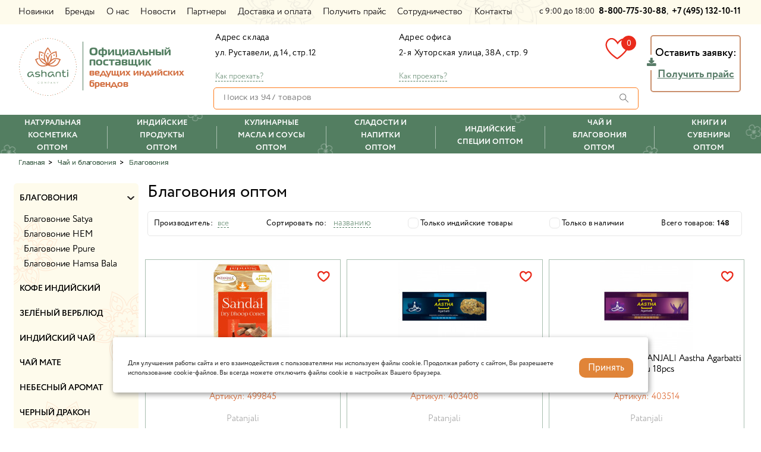

--- FILE ---
content_type: text/html; charset=utf-8
request_url: https://opt.ashaindia.ru/chay-i-blagovoniya/blagovoniya/
body_size: 26450
content:
<!DOCTYPE html>
<!--[if IE]><![endif]-->
<!--[if IE 8 ]><html dir="ltr" lang="ru" class="ie8"><![endif]-->
<!--[if IE 9 ]><html dir="ltr" lang="ru" class="ie9"><![endif]-->
<!--[if (gt IE 9)|!(IE)]><!-->
<html dir="ltr" lang="ru">
<!--<![endif]-->
<head>
<meta charset="UTF-8" />
<meta name="viewport" content="width=device-width, initial-scale=1, user-scalable=no">
<meta http-equiv="X-UA-Compatible" content="IE=edge">
<meta name="yandex-verification" content="199e2a87908a0ce2" />
<title>Благовония оптом на opt.ashaindia.ru</title>
<base href="https://opt.ashaindia.ru/" />
<meta name="description" content="Благовония от крупного поставщика индийских товаров: низкие цены, склад в Москве, доставка по РФ, уникальные условия сотрудничества, отсрочка платежа." />
<meta name="referrer" content="origin">
<script src="https://ajax.googleapis.com/ajax/libs/jquery/1.11.3/jquery.min.js"></script>
<script>window.jQuery || document.write('<script src="catalog/view/javascript/vendor/jquery-1.11.3.min.js"><\/script>')</script>

<link href="catalog/view/theme/default/stylesheet/normalize.css" rel="stylesheet">
<link rel="stylesheet" href="catalog/view/theme/default/stylesheet/fancySelect.css">
<link rel="stylesheet" href="catalog/view/theme/default/stylesheet/jquery.mCustomScrollbar.min.css">
<link rel="stylesheet" href="/catalog/view/javascript/font-awesome/css/font-awesome.min.css">
<script src="catalog/view/javascript/fancySelect.js"></script>
<script src="catalog/view/javascript/jquery.mCustomScrollbar.concat.min.js"></script>
<link href="catalog/view/javascript/jquery/owl-carousel/owl.carousel.css" type="text/css" rel="stylesheet" media="screen" />
<link href="catalog/view/theme/default/stylesheet/main.css?v=1.1" rel="stylesheet">
<script src="catalog/view/javascript/common.js" type="text/javascript"></script>
<link href="https://opt.ashaindia.ru/chay-i-blagovoniya/blagovoniya/" rel="canonical" />
<link href="https://opt.ashaindia.ru/chay-i-blagovoniya/blagovoniya/?page=2" rel="next" />
<link href="https://opt.ashaindia.ru/image/catalog/logo.png" rel="icon" />
<script src="catalog/view/javascript/popupcart_ext/jquery.total-storage.min.js" type="text/javascript"></script>
<script src="catalog/view/javascript/jquery.easing.min.js" type="text/javascript"></script>
<script src="catalog/view/javascript/popupcart_ext/popupcart_ext.js" type="text/javascript"></script>
<script src="catalog/view/javascript/jquery/owl-carousel/owl.carousel.min.js" type="text/javascript"></script>
    <script src="catalog/view/javascript/bootstrap/js/bootstrap.min.js" type="text/javascript"></script>
<script src="catalog/view/javascript/main.js" type="text/javascript"></script>
<script src="catalog/view/avail/javascript/avail.js" type="text/javascript"></script>

<script type="text/javascript" src="https://maps.googleapis.com/maps/api/js?key=AIzaSyBhwTkM6yMdmpYIeZItn36Cj_nYtyFNweg&libraries=places"></script>
<script>

$( document ).ready(function(){
var input = document.getElementById('shipping_address_address_1');
var options = {
  //bounds: defaultBounds,
  //types: ['establishment']
};
if(input) {
	autocomplete = new google.maps.places.Autocomplete(input, options);
}


});
</script>


    <style>
        @font-face {
            font-family: 'MagistralBold';
            src: url('/catalog/view/theme/default/fonts/MagistralBold.otf');
        }
        .menu.tf ul li {
            padding-left: 25px;
        }
        #compactGetPrice .tf.fa {
            position: absolute;
            left: 7px;
            font-size: 22px;
            color: #9BC40C;
        }
        #compactGetPrice a {
            color: #537E61;
        }
        .open-details {
            float: right;
            text-align: right;
            padding-right: 4px;
        }
        .getPriceTransformed.open-popup {
            display: inline-block;
            vertical-align: top;
            position: relative;
            bottom: 2px;
            left: 5px;
            width: 45px;
            height: 37px;
            font-size: 15px;
            padding-top: 8px;
            text-align: center;
            border: 2px solid #FF7D1D;
            background-color: #FF7D1D;
            color: #fff;
            border-radius: 10px;
            cursor: pointer;
        }
        .main-menu > ul > li {
            padding-top: 3px;
        }
        .logo {
            float: left;
            width: 26%;
            padding-right: 2%;
            padding-top: .55em;
        }
        .search {
            width: 61%;
        }
        .logo__caption {
            padding-top: 10px;
            font-size: 15px;
            position: relative;
                                top: 8px;
                                                         padding-left: 10px;
        border-left: 1px solid #537E61;
        }
        .logo__caption .name {
            font-size: 1.2em;
        }
        .logo__caption span, .logo__caption p {
            font-size: 1.0em;
            color: #FF7D1D;
            display: block;
        }
        #cart.cart:before {
            background: none;
            display: none;
        }
        #cart.cart {
            border: none;
            text-align: center;
            padding: 0;
            margin: 12px 0 0 0;
        }
        .tf-download-price-list-cont {
            position: relative;
            width: 95%;
            margin: auto;
            border: 2px solid #CA906E;
            border-radius: 5px;
            padding: 15px 0;
        }
        .tf-download-price-list-cont .fa.tf {
            position: absolute;
            left: -8px;
            top: 31px;
            font-size: 16px;
            background: #fff;
            display: block;
            padding: 5px 0;
            color: #577B67;
            font-weight: bold;
        }
        .open-popup .tf-download-price-list-cont, a.open-popup {
            color: #000;
        }
        .tf-download-price-list-cont p {
            text-align: center;
            font-size: 18px;
            color: #000;
            text-shadow: 0em 0px 0px #000;
        }
        .tf-download-price-list {
            display: inline-block;
            font-size: 18px;
            border-radius: 5px;
            margin: 10px auto auto auto;
            cursor: pointer;
            color: #577B67;
            text-decoration: underline;
            font-weight: bold;
        }
        .instructions li p {
            min-height: 0;
            height: 26px;
        }
        .important-info.important-info--attention p:first-child {
            user-select: none;
            cursor: pointer;
        }
        .important-info.important-info--attention p:last-child {
            overflow: hidden;
            display: none;
        }
        .important-info.important-info--attention .toggle_spoiler {
            display: inline-block;
            width: 20px;
            font-size: 24px;
            font-weight: bold;
            position: relative;
            top: 3px;
        }
        #cart-transformed, #cart-sm {
            background: none;
        }
        @media (max-width: 479px) {
            .getPriceTransformed.open-popup {
                bottom: 2px;
                left: 2px;
                width: 40px;
                height: 35px;
                padding: 6px;
            }
            .logo__caption .name {
                font-size: 0.8em;
            }
            .logo__caption span, .logo__caption p {
                font-size: 0.6em;
            }
        }
        @media screen and (max-width: 1299px) {
            .search {
                width: 60%;
            }
        }
        @media screen and (max-width: 1003px) {
            .logo {
                width: 37%;
            }
            .logo__caption {
                font-size: 15px;
                                top: 2px;
                                                         padding-left: 5px;
            border-left: 1px solid #537E61;
        }
        }
        @media screen and (max-width: 747px) {
            .logo {
                width: 65%;
            }
            .search {
                width: 35%;
            }
        }
        @media (min-width: 1260px) {
            .search .wishlist {
                right: 20px;
            }
        }
    </style>

    <!-- Google Tag Manager -->
    <script>(function(w,d,s,l,i){w[l]=w[l]||[];w[l].push({'gtm.start':
    new Date().getTime(),event:'gtm.js'});var f=d.getElementsByTagName(s)[0],
    j=d.createElement(s),dl=l!='dataLayer'?'&l='+l:'';j.async=true;j.src=
    'https://www.googletagmanager.com/gtm.js?id='+i+dl;f.parentNode.insertBefore(j,f);
    })(window,document,'script','dataLayer','GTM-TRM6CLBH');</script>
    <!-- End Google Tag Manager -->


    <script type="application/ld+json">
    {
      "@context": "https://schema.org",
      "@type": "Organization",
      "name": "opt.ashaindia.ru",
      "telephone": "88007753088",
      "email": "opt@ashaindia.ru",
      "address": {
        "@type": "PostalAddress",
        "streetAddress": "г.Москва, 2-я Хуторская улица, 38А, стр. 9, подъезд 5, этаж 3",
        "addressLocality": "г. Москва",
        "postalCode": "101000",
        "addressCountry": "Россия"
      }  
    }
    </script>

				<script type="text/javascript" src="catalog/view/javascript/ajax-product-page-loader.js"></script>
				<style>
					#ajax_loader {
						width: 100%;
						height: 30px;
						margin-top: 15px;
						text-align: center;
						border: none!important;	
					}
					#arrow_top {
						background: url("../../../../../image/chevron_up.png") no-repeat transparent;
						background-size: cover;
						position: fixed;
						bottom: 50px;
						right: 15px;
						cursor: pointer;
						height: 50px;
						width: 50px;
					}
				</style>
            
</head>
<body class="product-category-70_103">

<!-- Google Tag Manager (noscript) -->
<noscript><iframe src="https://www.googletagmanager.com/ns.html?id=GTM-TRM6CLBH"
height="0" width="0" style="display:none;visibility:hidden"></iframe></noscript>
<!-- End Google Tag Manager (noscript) --> 


	<header class="header-main">
		<section class="header-main__help">
			<div class="grid clearfix">
				<nav class="info-menu">
					<ul>
													<li>
												<a href="https://opt.ashaindia.ru/index.php?route=product/latest&amp;sort=pd.name&amp;order=ASC">Новинки</a></li>
    												<li>
						<a href="https://opt.ashaindia.ru/brands/">Бренды</a></li>
                        <li><a href="/o-nas/">О нас</a></li>
                        <li><a href="/blog/novosti/">Новости</a></li>
                        <li><a href="/partnery">Партнеры</a></li>
                        <li><a href="/dostavka-i-oplata">Доставка и оплата</a></li>
                        <li><a href="/poluchit-prajs">Получить прайс</a></li>
                        <li><a href="/opt">Сотрудничество</a></li>
                        <li><a href="/contacts/">Контакты</a></li>
											</ul>
				</nav>
				<p class="open-details">
					<span class="time">с 9:00 до 18:00</span>
                    <a href="tel:88007753088" class="tf-phone-number">8-800-775-30-88</a>, 
					<a href="tel:+74951321011" class="tf-phone-number">+7 (495) 132-10-11</a>
				</p>
				                <span class="authorization"></span>
			</div>
		</section>
		<section class="header-main__actions">
			<div class="grid clearfix">
				<div class="logo">
					<a href="#menu-compact" class="menu-toggle">
						<span></span>
					</a>
							          <a href="https://opt.ashaindia.ru/" class="clearfix">
		          	<img src="image/catalog/logo.svg" width="101" height="101" title="Opt.ashanti" alt="Opt.ashanti"/>
		          	                        <div class="logo__caption">
                            <p style="font-family: MagistralBold, Sans-Serif;" class="name">Официальный поставщик</p>
                            <p style="font-family: MagistralBold, Sans-Serif; color: #D37143;">ведущих индийских брендов</p>
                        </div>
                    		          </a>
			          					<p class="caption">
						Поставщик<br>
						индийских<br>
						товаров
					</p>
				</div>
				<div class="search">
					<ul class="instructions">
                        <li style="width: 45%">
                            <p>Адрес склада</p>
                            <p>ул. Руставели, д.14, стр.12</p>
                            <a href="https://opt.ashaindia.ru/contacts/#store1">Как проехать?</a>
                        </li>
                        <li style="width: 45%">
                            <p>Адрес офиса</p>
                            <p>2-я Хуторская улица, 38А, стр. 9</p>
                            <a href="https://opt.ashaindia.ru/contacts/#office">Как проехать?</a>
                        </li>
                        					</ul>
											<a href="https://opt.ashaindia.ru/wishlist/" class="wishlist" id="wishlist-total" title="0">
											<span>0</span>
					</a>
					<div id="cart-sm">
                        <a href="#getPriceList" class="getPriceTransformed open-popup"><i class="fa fa-download"></i></a>
					</div>
					<div id="search" class="search__form">
  <input type="text" name="search" value="" placeholder="Поиск из 947 товаров" />
  <button type="button" class="search-btn"></button>
</div>				</div>
				                <div id="cart" class="cart">
                    <a href="#getPriceList" class="open-popup" style="display: block">
                        <div class="tf-download-price-list-cont">
                            <i class="tf fa fa-download"></i>
                            <p>Оставить заявку:</p>
                            <span class="tf-download-price-list">Получить прайс</span>
                        </div>
                    </a>
                </div>
			</div>
		</section>
		<section class="header-main__menu">
			<div class="grid">
				<nav class="main-menu">
					<ul>						
	                    			              			              			              <li>
			              			                <a href="https://opt.ashaindia.ru/naturalnaya-kosmetika/">Натуральная косметика оптом</a>

			                    <ul class="sub-menu">
			                      			                      				                      		<li class="parent">
			                      			<a href="https://opt.ashaindia.ru/naturalnaya-kosmetika/dlya-lica/">Для лица оптом</a>
			                      			<ul class="sub-menu">                                            
	                                            	                                            	<li><a href="https://opt.ashaindia.ru/naturalnaya-kosmetika/dlya-lica/uhod-za-kozhey-vokrug-glaz/">Уход за кожей вокруг глаз оптом</a></li>
	                                            	                                            	<li><a href="https://opt.ashaindia.ru/naturalnaya-kosmetika/dlya-lica/dlya-gub/">Для губ оптом</a></li>
	                                            	                                            	<li><a href="https://opt.ashaindia.ru/naturalnaya-kosmetika/dlya-lica/omolozhenie-kozhi-lica/">Омоложение кожи лица оптом</a></li>
	                                            	                                            	<li><a href="https://opt.ashaindia.ru/naturalnaya-kosmetika/dlya-lica/dlya-problemnoy-kozhi/">Для проблемной кожи оптом</a></li>
	                                            	                                            	<li><a href="https://opt.ashaindia.ru/naturalnaya-kosmetika/dlya-lica/uvlazhnenie-kozhi/">Увлажнение кожи оптом</a></li>
	                                            	                                            	<li><a href="https://opt.ashaindia.ru/naturalnaya-kosmetika/dlya-lica/pitanie-i-uhod/">Питание и уход оптом</a></li>
	                                            	                                            	<li><a href="https://opt.ashaindia.ru/naturalnaya-kosmetika/dlya-lica/dlya-umyvaniya-i-ochishcheniya-kozhi/">Для умывания и очищения кожи  оптом</a></li>
	                                            	                                            	<li><a href="https://opt.ashaindia.ru/naturalnaya-kosmetika/dlya-lica/dlya-zhirnoy-kozhi/">Для жирной кожи  оптом</a></li>
	                                                                                        
	                                        </ul>
		                      			</li>
			                      				                      			                      				                      		<li><a href="https://opt.ashaindia.ru/naturalnaya-kosmetika/kraski-dlia-volos/">Краски для волос оптом</a></li>
			                      				                      			                      				                      		<li><a href="https://opt.ashaindia.ru/naturalnaya-kosmetika/massazhnye-masla/">Массажные масла оптом</a></li>
			                      				                      			                      				                      		<li class="parent">
			                      			<a href="https://opt.ashaindia.ru/naturalnaya-kosmetika/dlya-volos/">Для волос оптом</a>
			                      			<ul class="sub-menu">                                            
	                                            	                                            	<li><a href="https://opt.ashaindia.ru/naturalnaya-kosmetika/dlya-volos/sredstva-protiv-vypadeniya-volos/">Средства против выпадения волос оптом</a></li>
	                                            	                                            	<li><a href="https://opt.ashaindia.ru/naturalnaya-kosmetika/dlya-volos/uvlazhnenie-volos/">Увлажнение волос оптом</a></li>
	                                            	                                            	<li><a href="https://opt.ashaindia.ru/naturalnaya-kosmetika/dlya-volos/dlya-pridaniya-obema/">Для придания объема  оптом</a></li>
	                                            	                                            	<li><a href="https://opt.ashaindia.ru/naturalnaya-kosmetika/dlya-volos/pitanie-i-zashchita/">Питание и защита оптом</a></li>
	                                            	                                            	<li><a href="https://opt.ashaindia.ru/naturalnaya-kosmetika/dlya-volos/ukreplenie-i-vosstanovleniie/">Укрепление и восстановление оптом</a></li>
	                                            	                                            	<li><a href="https://opt.ashaindia.ru/naturalnaya-kosmetika/dlya-volos/sredstva-protiv-perhoti/">Средства против перхоти оптом</a></li>
	                                            	                                            	<li><a href="https://opt.ashaindia.ru/naturalnaya-kosmetika/dlya-volos/sredstva-protiv-sediny/">Средства против седины оптом</a></li>
	                                                                                        
	                                        </ul>
		                      			</li>
			                      				                      			                      				                      		<li class="parent">
			                      			<a href="https://opt.ashaindia.ru/naturalnaya-kosmetika/sredstva-lichnoy-gigieny/">Средства личной гигиены оптом</a>
			                      			<ul class="sub-menu">                                            
	                                            	                                            	<li><a href="https://opt.ashaindia.ru/naturalnaya-kosmetika/sredstva-lichnoy-gigieny/dlya-polosti-rta/">Для полости рта оптом</a></li>
	                                            	                                            	<li><a href="https://opt.ashaindia.ru/naturalnaya-kosmetika/sredstva-lichnoy-gigieny/dlya-tela-1/">Для тела оптом</a></li>
	                                            	                                            	<li><a href="https://opt.ashaindia.ru/naturalnaya-kosmetika/sredstva-lichnoy-gigieny/dlya-ruk-1/">Для рук  оптом</a></li>
	                                            	                                            	<li><a href="https://opt.ashaindia.ru/naturalnaya-kosmetika/sredstva-lichnoy-gigieny/naturalnye-dezodoranty/">Натуральные дезодоранты оптом</a></li>
	                                                                                        
	                                        </ul>
		                      			</li>
			                      				                      			                      				                      		<li class="parent">
			                      			<a href="https://opt.ashaindia.ru/naturalnaya-kosmetika/dlya-tela/">Для тела оптом</a>
			                      			<ul class="sub-menu">                                            
	                                            	                                            	<li><a href="https://opt.ashaindia.ru/naturalnaya-kosmetika/dlya-tela/geli-dlya-dusha/">Гели для душа  оптом</a></li>
	                                            	                                            	<li><a href="https://opt.ashaindia.ru/naturalnaya-kosmetika/dlya-tela/skraby/">Скрабы  оптом</a></li>
	                                            	                                            	<li><a href="https://opt.ashaindia.ru/naturalnaya-kosmetika/dlya-tela/ayurvedicheskie-mazi-i-poroshki/">Аюрведические мази и порошки оптом</a></li>
	                                            	                                            	<li><a href="https://opt.ashaindia.ru/naturalnaya-kosmetika/dlya-tela/balzamy-mazi-krema-dlya-myshc-i-sustavov/">Бальзамы, мази, крема для мышц и суставов оптом</a></li>
	                                            	                                            	<li><a href="https://opt.ashaindia.ru/naturalnaya-kosmetika/dlya-tela/krema-dlya-uhoda-za-kozhey/">Крема для ухода за кожей оптом</a></li>
	                                            	                                            	<li><a href="https://opt.ashaindia.ru/naturalnaya-kosmetika/dlya-tela/masla/">Масла оптом</a></li>
	                                            	                                            	<li><a href="https://opt.ashaindia.ru/naturalnaya-kosmetika/dlya-tela/naturalnye-dezodoranty-1/">Натуральные дезодоранты  оптом</a></li>
	                                                                                        
	                                        </ul>
		                      			</li>
			                      				                      			                      				                      		<li class="parent">
			                      			<a href="https://opt.ashaindia.ru/naturalnaya-kosmetika/dlya-ruk-i-nog/">Для рук и ног оптом</a>
			                      			<ul class="sub-menu">                                            
	                                            	                                            	<li><a href="https://opt.ashaindia.ru/naturalnaya-kosmetika/dlya-ruk-i-nog/dlya-ruk/">Для рук  оптом</a></li>
	                                            	                                            	<li><a href="https://opt.ashaindia.ru/naturalnaya-kosmetika/dlya-ruk-i-nog/dlya-nog/">Для ног оптом</a></li>
	                                                                                        
	                                        </ul>
		                      			</li>
			                      				                      			                      				                      		<li><a href="https://opt.ashaindia.ru/naturalnaya-kosmetika/kosmeticheskie-masla/">Косметические масла оптом</a></li>
			                      				                      			                      				                      		<li><a href="https://opt.ashaindia.ru/naturalnaya-kosmetika/lechebnye-masla/">Лечебные масла оптом</a></li>
			                      				                      			                      				                      		<li class="parent">
			                      			<a href="https://opt.ashaindia.ru/naturalnaya-kosmetika/efirnye-i-parfyumernye-masla/">Эфирные и парфюмерные масла оптом</a>
			                      			<ul class="sub-menu">                                            
	                                            	                                            	<li><a href="https://opt.ashaindia.ru/naturalnaya-kosmetika/efirnye-i-parfyumernye-masla/efirnye-masla/">Эфирные масла оптом</a></li>
	                                            	                                            	<li><a href="https://opt.ashaindia.ru/naturalnaya-kosmetika/efirnye-i-parfyumernye-masla/parfyumernye-masla/">Парфюмерные масла оптом</a></li>
	                                                                                        
	                                        </ul>
		                      			</li>
			                      				                      			                      				                      		<li><a href="https://opt.ashaindia.ru/naturalnaya-kosmetika/cvetochnye-vody/">Цветочные воды оптом</a></li>
			                      				                      			                      				                      		<li><a href="https://opt.ashaindia.ru/naturalnaya-kosmetika/dlya-muzhchin/">Для мужчин оптом</a></li>
			                      				                      			                      				                      		<li><a href="https://opt.ashaindia.ru/naturalnaya-kosmetika/tayskaya-kosmetika/">Тайская косметика оптом</a></li>
			                      				                      			                      				                      		<li><a href="https://opt.ashaindia.ru/naturalnaya-kosmetika/raznoe/">Разное...  оптом</a></li>
			                      				                      			                    </ul>           
			              </li>			              
			              			              			              	<span class="divider"></span>
			              			            			              			              			              <li>
			              			                <a href="https://opt.ashaindia.ru/indiyskie-produkty/">Индийские Продукты оптом</a>

			                    <ul class="sub-menu">
			                      			                      				                      		<li><a href="https://opt.ashaindia.ru/indiyskie-produkty/ayurvedicheskie-preparaty-bady/">Аюрведические препараты и пищевые добавки оптом</a></li>
			                      				                      			                      				                      		<li class="parent">
			                      			<a href="https://opt.ashaindia.ru/indiyskie-produkty/chavanprash-i-trifala/">Чаванпраш и Трифала оптом</a>
			                      			<ul class="sub-menu">                                            
	                                            	                                            	<li><a href="https://opt.ashaindia.ru/indiyskie-produkty/chavanprash-i-trifala/chavanprash/">Чаванпраш оптом</a></li>
	                                            	                                            	<li><a href="https://opt.ashaindia.ru/indiyskie-produkty/chavanprash-i-trifala/trifala/">Трифала оптом</a></li>
	                                                                                        
	                                        </ul>
		                      			</li>
			                      				                      			                      				                      		<li><a href="https://opt.ashaindia.ru/indiyskie-produkty/superfudy/">Суперфуды оптом</a></li>
			                      				                      			                      				                      		<li class="parent">
			                      			<a href="https://opt.ashaindia.ru/indiyskie-produkty/pasty-i-urbech/">Пасты и Урбеч оптом</a>
			                      			<ul class="sub-menu">                                            
	                                            	                                            	<li><a href="https://opt.ashaindia.ru/indiyskie-produkty/pasty-i-urbech/tahinnye-pasty/">Тахинные пасты оптом</a></li>
	                                            	                                            	<li><a href="https://opt.ashaindia.ru/indiyskie-produkty/pasty-i-urbech/urbech/">Урбеч оптом</a></li>
	                                            	                                            	<li><a href="https://opt.ashaindia.ru/indiyskie-produkty/pasty-i-urbech/pasty-karri-i-soevye/">Пасты карри и соевые оптом</a></li>
	                                                                                        
	                                        </ul>
		                      			</li>
			                      				                      			                      				                      		<li class="parent">
			                      			<a href="https://opt.ashaindia.ru/indiyskie-produkty/bobovye-i-tofu/">Бобовые и тофу оптом</a>
			                      			<ul class="sub-menu">                                            
	                                            	                                            	<li><a href="https://opt.ashaindia.ru/indiyskie-produkty/bobovye-i-tofu/bobovye/">Бобовые оптом</a></li>
	                                                                                        
	                                        </ul>
		                      			</li>
			                      				                      			                      				                      		<li class="parent">
			                      			<a href="https://opt.ashaindia.ru/indiyskie-produkty/ris/">Рис оптом</a>
			                      			<ul class="sub-menu">                                            
	                                            	                                            	<li><a href="https://opt.ashaindia.ru/indiyskie-produkty/ris/ris-basmati-proparennyy/">Рис Басмати пропаренный оптом</a></li>
	                                            	                                            	<li><a href="https://opt.ashaindia.ru/indiyskie-produkty/ris/ris-basmati-neproparennyy/">Рис Басмати непропаренный  оптом</a></li>
	                                            	                                            	<li><a href="https://opt.ashaindia.ru/indiyskie-produkty/ris/ris-neobrabotannyy/">Рис необработанный  оптом</a></li>
	                                            	                                            	<li><a href="https://opt.ashaindia.ru/indiyskie-produkty/ris/ris-osobyy/">Рис особый  оптом</a></li>
	                                                                                        
	                                        </ul>
		                      			</li>
			                      				                      			                      				                      		<li class="parent">
			                      			<a href="https://opt.ashaindia.ru/indiyskie-produkty/lapsha-i-vermishel/">Лапша и вермишель оптом</a>
			                      			<ul class="sub-menu">                                            
	                                            	                                            	<li><a href="https://opt.ashaindia.ru/indiyskie-produkty/lapsha-i-vermishel/lapsha/">Лапша оптом</a></li>
	                                            	                                            	<li><a href="https://opt.ashaindia.ru/indiyskie-produkty/lapsha-i-vermishel/vermishel/">Вермишель  оптом</a></li>
	                                            	                                            	<li><a href="https://opt.ashaindia.ru/indiyskie-produkty/lapsha-i-vermishel/shirataki/">Ширатаки оптом</a></li>
	                                                                                        
	                                        </ul>
		                      			</li>
			                      				                      			                      				                      		<li class="parent">
			                      			<a href="https://opt.ashaindia.ru/indiyskie-produkty/muka-tolokno-papad/">Мука, толокно, папад оптом</a>
			                      			<ul class="sub-menu">                                            
	                                            	                                            	<li><a href="https://opt.ashaindia.ru/indiyskie-produkty/muka-tolokno-papad/muka/">Мука оптом</a></li>
	                                            	                                            	<li><a href="https://opt.ashaindia.ru/indiyskie-produkty/muka-tolokno-papad/papady/">Папады оптом</a></li>
	                                            	                                            	<li><a href="https://opt.ashaindia.ru/indiyskie-produkty/muka-tolokno-papad/tapioka/">Тапиока оптом</a></li>
	                                                                                        
	                                        </ul>
		                      			</li>
			                      				                      			                      				                      		<li class="parent">
			                      			<a href="https://opt.ashaindia.ru/indiyskie-produkty/orehi-zerno-dlya-prorashchivaniya/">Орехи, зерно для проращивания оптом</a>
			                      			<ul class="sub-menu">                                            
	                                            	                                            	<li><a href="https://opt.ashaindia.ru/indiyskie-produkty/orehi-zerno-dlya-prorashchivaniya/orehi-syrye/">Орехи сырые  оптом</a></li>
	                                            	                                            	<li><a href="https://opt.ashaindia.ru/indiyskie-produkty/orehi-zerno-dlya-prorashchivaniya/orehi-so-speciyami/">Орехи со специями  оптом</a></li>
	                                                                                        
	                                        </ul>
		                      			</li>
			                      				                      			                      				                      		<li class="parent">
			                      			<a href="https://opt.ashaindia.ru/indiyskie-produkty/konservy/">Консервы оптом</a>
			                      			<ul class="sub-menu">                                            
	                                            	                                            	<li><a href="https://opt.ashaindia.ru/indiyskie-produkty/konservy/kokosovoe-moloko-i-slivki/">Кокосовое молоко и сливки  оптом</a></li>
	                                            	                                            	<li><a href="https://opt.ashaindia.ru/indiyskie-produkty/konservy/ekzoticheskie-frukty-konservirovannye/">Экзотические фрукты консервированные  оптом</a></li>
	                                                                                        
	                                        </ul>
		                      			</li>
			                      				                      			                      				                      		<li class="parent">
			                      			<a href="https://opt.ashaindia.ru/indiyskie-produkty/blyuda-bystrogo-prigotovleniya/">Блюда быстрого приготовления оптом</a>
			                      			<ul class="sub-menu">                                            
	                                            	                                            	<li><a href="https://opt.ashaindia.ru/indiyskie-produkty/blyuda-bystrogo-prigotovleniya/gotovye-bliuda/">Готовые блюда оптом</a></li>
	                                                                                        
	                                        </ul>
		                      			</li>
			                      				                      			                      				                      		<li class="parent">
			                      			<a href="https://opt.ashaindia.ru/indiyskie-produkty/vegetarianskie-sosiski-kolbasy-pashtety/">Вегетарианские сосиски, колбасы, паштеты оптом</a>
			                      			<ul class="sub-menu">                                            
	                                            	                                            	<li><a href="https://opt.ashaindia.ru/indiyskie-produkty/vegetarianskie-sosiski-kolbasy-pashtety/soevoe-myaso/">Соевое мясо  оптом</a></li>
	                                                                                        
	                                        </ul>
		                      			</li>
			                      				                      			                      				                      		<li class="parent">
			                      			<a href="https://opt.ashaindia.ru/indiyskie-produkty/suhie-produkty-morskaya-kapusta-chipsy/">Сухие продукты, морская капуста, чипсы оптом</a>
			                      			<ul class="sub-menu">                                            
	                                            	                                            	<li><a href="https://opt.ashaindia.ru/indiyskie-produkty/suhie-produkty-morskaya-kapusta-chipsy/naturalnye-chipsy/">Натуральные чипсы  оптом</a></li>
	                                            	                                            	<li><a href="https://opt.ashaindia.ru/indiyskie-produkty/suhie-produkty-morskaya-kapusta-chipsy/sushenye-griby/">Сушеные грибы  оптом</a></li>
	                                            	                                            	<li><a href="https://opt.ashaindia.ru/indiyskie-produkty/suhie-produkty-morskaya-kapusta-chipsy/finiki-kuraga-izyum-inzhir/">Финики, курага, изюм, инжир оптом</a></li>
	                                            	                                            	<li><a href="https://opt.ashaindia.ru/indiyskie-produkty/suhie-produkty-morskaya-kapusta-chipsy/morskaya-kapusta-i-vodorosli/">Морская капуста и водоросли оптом</a></li>
	                                                                                        
	                                        </ul>
		                      			</li>
			                      				                      			                      				                      		<li><a href="https://opt.ashaindia.ru/indiyskie-produkty/vse-dlya-sushi/">Все для Суши оптом</a></li>
			                      				                      			                      				                      		<li><a href="https://opt.ashaindia.ru/indiyskie-produkty/indiyskie-zakuski/">Индийские закуски оптом</a></li>
			                      				                      			                    </ul>           
			              </li>			              
			              			              			              	<span class="divider"></span>
			              			            			              			              			              <li>
			              			                <a href="https://opt.ashaindia.ru/kulinarnye-masla-i-sousy/">Кулинарные масла и соусы оптом</a>

			                    <ul class="sub-menu">
			                      			                      				                      		<li><a href="https://opt.ashaindia.ru/kulinarnye-masla-i-sousy/kulinarnye-masla/">Кулинарные масла оптом</a></li>
			                      				                      			                      				                      		<li><a href="https://opt.ashaindia.ru/kulinarnye-masla-i-sousy/soevye-sousy/">Соевые соусы оптом</a></li>
			                      				                      			                      				                      		<li><a href="https://opt.ashaindia.ru/kulinarnye-masla-i-sousy/sousy-i-pripravy/">Соусы и приправы оптом</a></li>
			                      				                      			                      				                      		<li><a href="https://opt.ashaindia.ru/kulinarnye-masla-i-sousy/sousy-rybnye-i-ustrichnye/">Соусы рыбные и устричные  оптом</a></li>
			                      				                      			                      				                      		<li><a href="https://opt.ashaindia.ru/kulinarnye-masla-i-sousy/uksusy/">Уксусы оптом</a></li>
			                      				                      			                      				                      		<li><a href="https://opt.ashaindia.ru/kulinarnye-masla-i-sousy/pasty-pikuli-i-chatni/">Пасты, Пикули и Чатни оптом</a></li>
			                      				                      			                    </ul>           
			              </li>			              
			              			              			              	<span class="divider"></span>
			              			            			              			              			              <li>
			              			                <a href="https://opt.ashaindia.ru/sladosti-i-napitki/">Сладости и напитки оптом</a>

			                    <ul class="sub-menu">
			                      			                      				                      		<li class="parent">
			                      			<a href="https://opt.ashaindia.ru/sladosti-i-napitki/napitki/">Напитки оптом</a>
			                      			<ul class="sub-menu">                                            
	                                            	                                            	<li><a href="https://opt.ashaindia.ru/sladosti-i-napitki/napitki/kakao/">Какао оптом</a></li>
	                                            	                                            	<li><a href="https://opt.ashaindia.ru/sladosti-i-napitki/napitki/kokosovaia-voda/">Кокосовая вода оптом</a></li>
	                                            	                                            	<li><a href="https://opt.ashaindia.ru/sladosti-i-napitki/napitki/kerob/">Кэроб оптом</a></li>
	                                            	                                            	<li><a href="https://opt.ashaindia.ru/sladosti-i-napitki/napitki/tsikorij/">Цикорий оптом</a></li>
	                                                                                        
	                                        </ul>
		                      			</li>
			                      				                      			                      				                      		<li><a href="https://opt.ashaindia.ru/sladosti-i-napitki/siropy/">Сиропы оптом</a></li>
			                      				                      			                      				                      		<li class="parent">
			                      			<a href="https://opt.ashaindia.ru/sladosti-i-napitki/sladosti-i-sahar/">Сладости и сахар оптом</a>
			                      			<ul class="sub-menu">                                            
	                                            	                                            	<li><a href="https://opt.ashaindia.ru/sladosti-i-napitki/sladosti-i-sahar/imbir-zasaharennyy/">Имбирь засахаренный оптом</a></li>
	                                            	                                            	<li><a href="https://opt.ashaindia.ru/sladosti-i-napitki/sladosti-i-sahar/indiyskie-sladosti/">Индийские сладости оптом</a></li>
	                                            	                                            	<li><a href="https://opt.ashaindia.ru/sladosti-i-napitki/sladosti-i-sahar/kakao-1/">Какао оптом</a></li>
	                                            	                                            	<li><a href="https://opt.ashaindia.ru/sladosti-i-napitki/sladosti-i-sahar/halva-kunzhutnaya/">Халва кунжутная оптом</a></li>
	                                            	                                            	<li><a href="https://opt.ashaindia.ru/sladosti-i-napitki/sladosti-i-sahar/rahat-lukum/">Рахат-лукум оптом</a></li>
	                                            	                                            	<li><a href="https://opt.ashaindia.ru/sladosti-i-napitki/sladosti-i-sahar/naturalnye-zameniteli-sahara/">Натуральные заменители сахара оптом</a></li>
	                                            	                                            	<li><a href="https://opt.ashaindia.ru/sladosti-i-napitki/sladosti-i-sahar/shokolad/">Шоколад оптом</a></li>
	                                                                                        
	                                        </ul>
		                      			</li>
			                      				                      			                    </ul>           
			              </li>			              
			              			              			              	<span class="divider"></span>
			              			            			              			              			              <li>
			              			                <a href="https://opt.ashaindia.ru/indiyskie-specii/">Индийские специи оптом</a>

			                    <ul class="sub-menu">
			                      			                      				                      		<li><a href="https://opt.ashaindia.ru/indiyskie-specii/specii-i-travy/">Специи и травы оптом</a></li>
			                      				                      			                      				                      		<li><a href="https://opt.ashaindia.ru/indiyskie-specii/smesi-speciy/">Смеси специй оптом</a></li>
			                      				                      			                    </ul>           
			              </li>			              
			              			              			              	<span class="divider"></span>
			              			            			              			              			              <li class="active">
			              			                <a href="https://opt.ashaindia.ru/chay-i-blagovoniya/">Чай и благовония  оптом</a>

			                    <ul class="sub-menu">
			                      			                      				                      		<li class="parent">
			                      			<a href="https://opt.ashaindia.ru/chay-i-blagovoniya/blagovoniya/">Благовония оптом</a>
			                      			<ul class="sub-menu">                                            
	                                            	                                            	<li><a href="https://opt.ashaindia.ru/chay-i-blagovoniya/blagovoniya/blagovonie-satya/">Благовоние Satya оптом</a></li>
	                                            	                                            	<li><a href="https://opt.ashaindia.ru/chay-i-blagovoniya/blagovoniya/blagovonie-hem/">Благовоние HEM оптом</a></li>
	                                            	                                            	<li><a href="https://opt.ashaindia.ru/chay-i-blagovoniya/blagovoniya/blagovonie-ppure/">Благовоние Ppure оптом</a></li>
	                                            	                                            	<li><a href="https://opt.ashaindia.ru/chay-i-blagovoniya/blagovoniya/blagovonie-hamsa-bala/">Благовоние Hamsa Bala оптом</a></li>
	                                                                                        
	                                        </ul>
		                      			</li>
			                      				                      			                      				                      		<li><a href="https://opt.ashaindia.ru/chay-i-blagovoniya/kofe-indiyskiy/">Кофе индийский  оптом</a></li>
			                      				                      			                      				                      		<li><a href="https://opt.ashaindia.ru/chay-i-blagovoniya/zelyonyy-verblyud/">Зелёный Верблюд оптом</a></li>
			                      				                      			                      				                      		<li><a href="https://opt.ashaindia.ru/chay-i-blagovoniya/indiyskiy-chay/">Индийский чай оптом</a></li>
			                      				                      			                      				                      		<li><a href="https://opt.ashaindia.ru/chay-i-blagovoniya/chay-mate/">Чай Мате  оптом</a></li>
			                      				                      			                      				                      		<li><a href="https://opt.ashaindia.ru/chay-i-blagovoniya/nebesnyy-aromat/">Небесный аромат  оптом</a></li>
			                      				                      			                      				                      		<li><a href="https://opt.ashaindia.ru/chay-i-blagovoniya/chernyy-drakon/">Черный дракон оптом</a></li>
			                      				                      			                      				                      		<li><a href="https://opt.ashaindia.ru/chay-i-blagovoniya/travyanye-chai/">Травяные чаи оптом</a></li>
			                      				                      			                    </ul>           
			              </li>			              
			              			              			              	<span class="divider"></span>
			              			            			              			              			              <li>
			              			                <a href="https://opt.ashaindia.ru/knigi-i-suveniry/">Книги и сувениры  оптом</a>

			                    <ul class="sub-menu">
			                      			                      				                      		<li><a href="https://opt.ashaindia.ru/knigi-i-suveniry/suveniry/">Сувениры оптом</a></li>
			                      				                      			                    </ul>           
			              </li>			              
			              			              			            					</ul>
				</nav>
			</div>
		</section>
	</header>
	<header class="header-additional">
        <div class="grid">
            <div class="logo">      
                <a href="#menu-compact" class="menu-toggle">
                    <span></span>
                </a>            
                		          <a href="https://opt.ashaindia.ru/"><img src="image/catalog/logo.svg" height="50" width="50" title="Opt.ashanti" alt="Opt.ashanti"/></a>
		                          <p class="caption">
                    Поставщик<br>
                    индийских<br>
                    товаров
                </p>
            </div>
            <nav class="main-menu">
                <ul>						
                    		              		              		              <li>
		              		                <a href="https://opt.ashaindia.ru/naturalnaya-kosmetika/">Натуральная косметика</a>

		                    <ul class="sub-menu">
		                      		                      			                      		<li class="parent">
		                      			<a href="https://opt.ashaindia.ru/naturalnaya-kosmetika/dlya-lica/">Для лица</a>
		                      			<ul class="sub-menu">                                            
                                                                                        	<li><a href="https://opt.ashaindia.ru/naturalnaya-kosmetika/dlya-lica/uhod-za-kozhey-vokrug-glaz/">Уход за кожей вокруг глаз</a></li>
                                                                                        	<li><a href="https://opt.ashaindia.ru/naturalnaya-kosmetika/dlya-lica/dlya-gub/">Для губ</a></li>
                                                                                        	<li><a href="https://opt.ashaindia.ru/naturalnaya-kosmetika/dlya-lica/omolozhenie-kozhi-lica/">Омоложение кожи лица</a></li>
                                                                                        	<li><a href="https://opt.ashaindia.ru/naturalnaya-kosmetika/dlya-lica/dlya-problemnoy-kozhi/">Для проблемной кожи</a></li>
                                                                                        	<li><a href="https://opt.ashaindia.ru/naturalnaya-kosmetika/dlya-lica/uvlazhnenie-kozhi/">Увлажнение кожи</a></li>
                                                                                        	<li><a href="https://opt.ashaindia.ru/naturalnaya-kosmetika/dlya-lica/pitanie-i-uhod/">Питание и уход</a></li>
                                                                                        	<li><a href="https://opt.ashaindia.ru/naturalnaya-kosmetika/dlya-lica/dlya-umyvaniya-i-ochishcheniya-kozhi/">Для умывания и очищения кожи </a></li>
                                                                                        	<li><a href="https://opt.ashaindia.ru/naturalnaya-kosmetika/dlya-lica/dlya-zhirnoy-kozhi/">Для жирной кожи </a></li>
                                                                                        
                                        </ul>
	                      			</li>
		                      			                      		                      			                      		<li><a href="https://opt.ashaindia.ru/naturalnaya-kosmetika/kraski-dlia-volos/">Краски для волос</a></li>
		                      			                      		                      			                      		<li><a href="https://opt.ashaindia.ru/naturalnaya-kosmetika/massazhnye-masla/">Массажные масла</a></li>
		                      			                      		                      			                      		<li class="parent">
		                      			<a href="https://opt.ashaindia.ru/naturalnaya-kosmetika/dlya-volos/">Для волос</a>
		                      			<ul class="sub-menu">                                            
                                                                                        	<li><a href="https://opt.ashaindia.ru/naturalnaya-kosmetika/dlya-volos/sredstva-protiv-vypadeniya-volos/">Средства против выпадения волос</a></li>
                                                                                        	<li><a href="https://opt.ashaindia.ru/naturalnaya-kosmetika/dlya-volos/uvlazhnenie-volos/">Увлажнение волос</a></li>
                                                                                        	<li><a href="https://opt.ashaindia.ru/naturalnaya-kosmetika/dlya-volos/dlya-pridaniya-obema/">Для придания объема </a></li>
                                                                                        	<li><a href="https://opt.ashaindia.ru/naturalnaya-kosmetika/dlya-volos/pitanie-i-zashchita/">Питание и защита</a></li>
                                                                                        	<li><a href="https://opt.ashaindia.ru/naturalnaya-kosmetika/dlya-volos/ukreplenie-i-vosstanovleniie/">Укрепление и восстановление</a></li>
                                                                                        	<li><a href="https://opt.ashaindia.ru/naturalnaya-kosmetika/dlya-volos/sredstva-protiv-perhoti/">Средства против перхоти</a></li>
                                                                                        	<li><a href="https://opt.ashaindia.ru/naturalnaya-kosmetika/dlya-volos/sredstva-protiv-sediny/">Средства против седины</a></li>
                                                                                        
                                        </ul>
	                      			</li>
		                      			                      		                      			                      		<li class="parent">
		                      			<a href="https://opt.ashaindia.ru/naturalnaya-kosmetika/sredstva-lichnoy-gigieny/">Средства личной гигиены</a>
		                      			<ul class="sub-menu">                                            
                                                                                        	<li><a href="https://opt.ashaindia.ru/naturalnaya-kosmetika/sredstva-lichnoy-gigieny/dlya-polosti-rta/">Для полости рта</a></li>
                                                                                        	<li><a href="https://opt.ashaindia.ru/naturalnaya-kosmetika/sredstva-lichnoy-gigieny/dlya-tela-1/">Для тела</a></li>
                                                                                        	<li><a href="https://opt.ashaindia.ru/naturalnaya-kosmetika/sredstva-lichnoy-gigieny/dlya-ruk-1/">Для рук </a></li>
                                                                                        	<li><a href="https://opt.ashaindia.ru/naturalnaya-kosmetika/sredstva-lichnoy-gigieny/naturalnye-dezodoranty/">Натуральные дезодоранты</a></li>
                                                                                        
                                        </ul>
	                      			</li>
		                      			                      		                      			                      		<li class="parent">
		                      			<a href="https://opt.ashaindia.ru/naturalnaya-kosmetika/dlya-tela/">Для тела</a>
		                      			<ul class="sub-menu">                                            
                                                                                        	<li><a href="https://opt.ashaindia.ru/naturalnaya-kosmetika/dlya-tela/geli-dlya-dusha/">Гели для душа </a></li>
                                                                                        	<li><a href="https://opt.ashaindia.ru/naturalnaya-kosmetika/dlya-tela/skraby/">Скрабы </a></li>
                                                                                        	<li><a href="https://opt.ashaindia.ru/naturalnaya-kosmetika/dlya-tela/ayurvedicheskie-mazi-i-poroshki/">Аюрведические мази и порошки</a></li>
                                                                                        	<li><a href="https://opt.ashaindia.ru/naturalnaya-kosmetika/dlya-tela/balzamy-mazi-krema-dlya-myshc-i-sustavov/">Бальзамы, мази, крема для мышц и суставов</a></li>
                                                                                        	<li><a href="https://opt.ashaindia.ru/naturalnaya-kosmetika/dlya-tela/krema-dlya-uhoda-za-kozhey/">Крема для ухода за кожей</a></li>
                                                                                        	<li><a href="https://opt.ashaindia.ru/naturalnaya-kosmetika/dlya-tela/masla/">Масла</a></li>
                                                                                        	<li><a href="https://opt.ashaindia.ru/naturalnaya-kosmetika/dlya-tela/naturalnye-dezodoranty-1/">Натуральные дезодоранты </a></li>
                                                                                        
                                        </ul>
	                      			</li>
		                      			                      		                      			                      		<li class="parent">
		                      			<a href="https://opt.ashaindia.ru/naturalnaya-kosmetika/dlya-ruk-i-nog/">Для рук и ног</a>
		                      			<ul class="sub-menu">                                            
                                                                                        	<li><a href="https://opt.ashaindia.ru/naturalnaya-kosmetika/dlya-ruk-i-nog/dlya-ruk/">Для рук </a></li>
                                                                                        	<li><a href="https://opt.ashaindia.ru/naturalnaya-kosmetika/dlya-ruk-i-nog/dlya-nog/">Для ног</a></li>
                                                                                        
                                        </ul>
	                      			</li>
		                      			                      		                      			                      		<li><a href="https://opt.ashaindia.ru/naturalnaya-kosmetika/kosmeticheskie-masla/">Косметические масла</a></li>
		                      			                      		                      			                      		<li><a href="https://opt.ashaindia.ru/naturalnaya-kosmetika/lechebnye-masla/">Лечебные масла</a></li>
		                      			                      		                      			                      		<li class="parent">
		                      			<a href="https://opt.ashaindia.ru/naturalnaya-kosmetika/efirnye-i-parfyumernye-masla/">Эфирные и парфюмерные масла</a>
		                      			<ul class="sub-menu">                                            
                                                                                        	<li><a href="https://opt.ashaindia.ru/naturalnaya-kosmetika/efirnye-i-parfyumernye-masla/efirnye-masla/">Эфирные масла</a></li>
                                                                                        	<li><a href="https://opt.ashaindia.ru/naturalnaya-kosmetika/efirnye-i-parfyumernye-masla/parfyumernye-masla/">Парфюмерные масла</a></li>
                                                                                        
                                        </ul>
	                      			</li>
		                      			                      		                      			                      		<li><a href="https://opt.ashaindia.ru/naturalnaya-kosmetika/cvetochnye-vody/">Цветочные воды</a></li>
		                      			                      		                      			                      		<li><a href="https://opt.ashaindia.ru/naturalnaya-kosmetika/dlya-muzhchin/">Для мужчин</a></li>
		                      			                      		                      			                      		<li><a href="https://opt.ashaindia.ru/naturalnaya-kosmetika/tayskaya-kosmetika/">Тайская косметика</a></li>
		                      			                      		                      			                      		<li><a href="https://opt.ashaindia.ru/naturalnaya-kosmetika/raznoe/">Разное... </a></li>
		                      			                      		                    </ul>           
		              </li>			              
		              		              		              	<span class="divider"></span>
		              		            		              		              		              <li>
		              		                <a href="https://opt.ashaindia.ru/indiyskie-produkty/">Индийские Продукты</a>

		                    <ul class="sub-menu">
		                      		                      			                      		<li><a href="https://opt.ashaindia.ru/indiyskie-produkty/ayurvedicheskie-preparaty-bady/">Аюрведические препараты и пищевые добавки</a></li>
		                      			                      		                      			                      		<li class="parent">
		                      			<a href="https://opt.ashaindia.ru/indiyskie-produkty/chavanprash-i-trifala/">Чаванпраш и Трифала</a>
		                      			<ul class="sub-menu">                                            
                                                                                        	<li><a href="https://opt.ashaindia.ru/indiyskie-produkty/chavanprash-i-trifala/chavanprash/">Чаванпраш</a></li>
                                                                                        	<li><a href="https://opt.ashaindia.ru/indiyskie-produkty/chavanprash-i-trifala/trifala/">Трифала</a></li>
                                                                                        
                                        </ul>
	                      			</li>
		                      			                      		                      			                      		<li><a href="https://opt.ashaindia.ru/indiyskie-produkty/superfudy/">Суперфуды</a></li>
		                      			                      		                      			                      		<li class="parent">
		                      			<a href="https://opt.ashaindia.ru/indiyskie-produkty/pasty-i-urbech/">Пасты и Урбеч</a>
		                      			<ul class="sub-menu">                                            
                                                                                        	<li><a href="https://opt.ashaindia.ru/indiyskie-produkty/pasty-i-urbech/tahinnye-pasty/">Тахинные пасты</a></li>
                                                                                        	<li><a href="https://opt.ashaindia.ru/indiyskie-produkty/pasty-i-urbech/urbech/">Урбеч</a></li>
                                                                                        	<li><a href="https://opt.ashaindia.ru/indiyskie-produkty/pasty-i-urbech/pasty-karri-i-soevye/">Пасты карри и соевые</a></li>
                                                                                        
                                        </ul>
	                      			</li>
		                      			                      		                      			                      		<li class="parent">
		                      			<a href="https://opt.ashaindia.ru/indiyskie-produkty/bobovye-i-tofu/">Бобовые и тофу</a>
		                      			<ul class="sub-menu">                                            
                                                                                        	<li><a href="https://opt.ashaindia.ru/indiyskie-produkty/bobovye-i-tofu/bobovye/">Бобовые</a></li>
                                                                                        
                                        </ul>
	                      			</li>
		                      			                      		                      			                      		<li class="parent">
		                      			<a href="https://opt.ashaindia.ru/indiyskie-produkty/ris/">Рис</a>
		                      			<ul class="sub-menu">                                            
                                                                                        	<li><a href="https://opt.ashaindia.ru/indiyskie-produkty/ris/ris-basmati-proparennyy/">Рис Басмати пропаренный</a></li>
                                                                                        	<li><a href="https://opt.ashaindia.ru/indiyskie-produkty/ris/ris-basmati-neproparennyy/">Рис Басмати непропаренный </a></li>
                                                                                        	<li><a href="https://opt.ashaindia.ru/indiyskie-produkty/ris/ris-neobrabotannyy/">Рис необработанный </a></li>
                                                                                        	<li><a href="https://opt.ashaindia.ru/indiyskie-produkty/ris/ris-osobyy/">Рис особый </a></li>
                                                                                        
                                        </ul>
	                      			</li>
		                      			                      		                      			                      		<li class="parent">
		                      			<a href="https://opt.ashaindia.ru/indiyskie-produkty/lapsha-i-vermishel/">Лапша и вермишель</a>
		                      			<ul class="sub-menu">                                            
                                                                                        	<li><a href="https://opt.ashaindia.ru/indiyskie-produkty/lapsha-i-vermishel/lapsha/">Лапша</a></li>
                                                                                        	<li><a href="https://opt.ashaindia.ru/indiyskie-produkty/lapsha-i-vermishel/vermishel/">Вермишель </a></li>
                                                                                        	<li><a href="https://opt.ashaindia.ru/indiyskie-produkty/lapsha-i-vermishel/shirataki/">Ширатаки</a></li>
                                                                                        
                                        </ul>
	                      			</li>
		                      			                      		                      			                      		<li class="parent">
		                      			<a href="https://opt.ashaindia.ru/indiyskie-produkty/muka-tolokno-papad/">Мука, толокно, папад</a>
		                      			<ul class="sub-menu">                                            
                                                                                        	<li><a href="https://opt.ashaindia.ru/indiyskie-produkty/muka-tolokno-papad/muka/">Мука</a></li>
                                                                                        	<li><a href="https://opt.ashaindia.ru/indiyskie-produkty/muka-tolokno-papad/papady/">Папады</a></li>
                                                                                        	<li><a href="https://opt.ashaindia.ru/indiyskie-produkty/muka-tolokno-papad/tapioka/">Тапиока</a></li>
                                                                                        
                                        </ul>
	                      			</li>
		                      			                      		                      			                      		<li class="parent">
		                      			<a href="https://opt.ashaindia.ru/indiyskie-produkty/orehi-zerno-dlya-prorashchivaniya/">Орехи, зерно для проращивания</a>
		                      			<ul class="sub-menu">                                            
                                                                                        	<li><a href="https://opt.ashaindia.ru/indiyskie-produkty/orehi-zerno-dlya-prorashchivaniya/orehi-syrye/">Орехи сырые </a></li>
                                                                                        	<li><a href="https://opt.ashaindia.ru/indiyskie-produkty/orehi-zerno-dlya-prorashchivaniya/orehi-so-speciyami/">Орехи со специями </a></li>
                                                                                        
                                        </ul>
	                      			</li>
		                      			                      		                      			                      		<li class="parent">
		                      			<a href="https://opt.ashaindia.ru/indiyskie-produkty/konservy/">Консервы</a>
		                      			<ul class="sub-menu">                                            
                                                                                        	<li><a href="https://opt.ashaindia.ru/indiyskie-produkty/konservy/kokosovoe-moloko-i-slivki/">Кокосовое молоко и сливки </a></li>
                                                                                        	<li><a href="https://opt.ashaindia.ru/indiyskie-produkty/konservy/ekzoticheskie-frukty-konservirovannye/">Экзотические фрукты консервированные </a></li>
                                                                                        
                                        </ul>
	                      			</li>
		                      			                      		                      			                      		<li class="parent">
		                      			<a href="https://opt.ashaindia.ru/indiyskie-produkty/blyuda-bystrogo-prigotovleniya/">Блюда быстрого приготовления</a>
		                      			<ul class="sub-menu">                                            
                                                                                        	<li><a href="https://opt.ashaindia.ru/indiyskie-produkty/blyuda-bystrogo-prigotovleniya/gotovye-bliuda/">Готовые блюда</a></li>
                                                                                        
                                        </ul>
	                      			</li>
		                      			                      		                      			                      		<li class="parent">
		                      			<a href="https://opt.ashaindia.ru/indiyskie-produkty/vegetarianskie-sosiski-kolbasy-pashtety/">Вегетарианские сосиски, колбасы, паштеты</a>
		                      			<ul class="sub-menu">                                            
                                                                                        	<li><a href="https://opt.ashaindia.ru/indiyskie-produkty/vegetarianskie-sosiski-kolbasy-pashtety/soevoe-myaso/">Соевое мясо </a></li>
                                                                                        
                                        </ul>
	                      			</li>
		                      			                      		                      			                      		<li class="parent">
		                      			<a href="https://opt.ashaindia.ru/indiyskie-produkty/suhie-produkty-morskaya-kapusta-chipsy/">Сухие продукты, морская капуста, чипсы</a>
		                      			<ul class="sub-menu">                                            
                                                                                        	<li><a href="https://opt.ashaindia.ru/indiyskie-produkty/suhie-produkty-morskaya-kapusta-chipsy/naturalnye-chipsy/">Натуральные чипсы </a></li>
                                                                                        	<li><a href="https://opt.ashaindia.ru/indiyskie-produkty/suhie-produkty-morskaya-kapusta-chipsy/sushenye-griby/">Сушеные грибы </a></li>
                                                                                        	<li><a href="https://opt.ashaindia.ru/indiyskie-produkty/suhie-produkty-morskaya-kapusta-chipsy/finiki-kuraga-izyum-inzhir/">Финики, курага, изюм, инжир</a></li>
                                                                                        	<li><a href="https://opt.ashaindia.ru/indiyskie-produkty/suhie-produkty-morskaya-kapusta-chipsy/morskaya-kapusta-i-vodorosli/">Морская капуста и водоросли</a></li>
                                                                                        
                                        </ul>
	                      			</li>
		                      			                      		                      			                      		<li><a href="https://opt.ashaindia.ru/indiyskie-produkty/vse-dlya-sushi/">Все для Суши</a></li>
		                      			                      		                      			                      		<li><a href="https://opt.ashaindia.ru/indiyskie-produkty/indiyskie-zakuski/">Индийские закуски</a></li>
		                      			                      		                    </ul>           
		              </li>			              
		              		              		              	<span class="divider"></span>
		              		            		              		              		              <li>
		              		                <a href="https://opt.ashaindia.ru/kulinarnye-masla-i-sousy/">Кулинарные масла и соусы</a>

		                    <ul class="sub-menu">
		                      		                      			                      		<li><a href="https://opt.ashaindia.ru/kulinarnye-masla-i-sousy/kulinarnye-masla/">Кулинарные масла</a></li>
		                      			                      		                      			                      		<li><a href="https://opt.ashaindia.ru/kulinarnye-masla-i-sousy/soevye-sousy/">Соевые соусы</a></li>
		                      			                      		                      			                      		<li><a href="https://opt.ashaindia.ru/kulinarnye-masla-i-sousy/sousy-i-pripravy/">Соусы и приправы</a></li>
		                      			                      		                      			                      		<li><a href="https://opt.ashaindia.ru/kulinarnye-masla-i-sousy/sousy-rybnye-i-ustrichnye/">Соусы рыбные и устричные </a></li>
		                      			                      		                      			                      		<li><a href="https://opt.ashaindia.ru/kulinarnye-masla-i-sousy/uksusy/">Уксусы</a></li>
		                      			                      		                      			                      		<li><a href="https://opt.ashaindia.ru/kulinarnye-masla-i-sousy/pasty-pikuli-i-chatni/">Пасты, Пикули и Чатни</a></li>
		                      			                      		                    </ul>           
		              </li>			              
		              		              		              	<span class="divider"></span>
		              		            		              		              		              <li>
		              		                <a href="https://opt.ashaindia.ru/sladosti-i-napitki/">Сладости и напитки</a>

		                    <ul class="sub-menu">
		                      		                      			                      		<li class="parent">
		                      			<a href="https://opt.ashaindia.ru/sladosti-i-napitki/napitki/">Напитки</a>
		                      			<ul class="sub-menu">                                            
                                                                                        	<li><a href="https://opt.ashaindia.ru/sladosti-i-napitki/napitki/kakao/">Какао</a></li>
                                                                                        	<li><a href="https://opt.ashaindia.ru/sladosti-i-napitki/napitki/kokosovaia-voda/">Кокосовая вода</a></li>
                                                                                        	<li><a href="https://opt.ashaindia.ru/sladosti-i-napitki/napitki/kerob/">Кэроб</a></li>
                                                                                        	<li><a href="https://opt.ashaindia.ru/sladosti-i-napitki/napitki/tsikorij/">Цикорий</a></li>
                                                                                        
                                        </ul>
	                      			</li>
		                      			                      		                      			                      		<li><a href="https://opt.ashaindia.ru/sladosti-i-napitki/siropy/">Сиропы</a></li>
		                      			                      		                      			                      		<li class="parent">
		                      			<a href="https://opt.ashaindia.ru/sladosti-i-napitki/sladosti-i-sahar/">Сладости и сахар</a>
		                      			<ul class="sub-menu">                                            
                                                                                        	<li><a href="https://opt.ashaindia.ru/sladosti-i-napitki/sladosti-i-sahar/imbir-zasaharennyy/">Имбирь засахаренный</a></li>
                                                                                        	<li><a href="https://opt.ashaindia.ru/sladosti-i-napitki/sladosti-i-sahar/indiyskie-sladosti/">Индийские сладости</a></li>
                                                                                        	<li><a href="https://opt.ashaindia.ru/sladosti-i-napitki/sladosti-i-sahar/kakao-1/">Какао</a></li>
                                                                                        	<li><a href="https://opt.ashaindia.ru/sladosti-i-napitki/sladosti-i-sahar/halva-kunzhutnaya/">Халва кунжутная</a></li>
                                                                                        	<li><a href="https://opt.ashaindia.ru/sladosti-i-napitki/sladosti-i-sahar/rahat-lukum/">Рахат-лукум</a></li>
                                                                                        	<li><a href="https://opt.ashaindia.ru/sladosti-i-napitki/sladosti-i-sahar/naturalnye-zameniteli-sahara/">Натуральные заменители сахара</a></li>
                                                                                        	<li><a href="https://opt.ashaindia.ru/sladosti-i-napitki/sladosti-i-sahar/shokolad/">Шоколад</a></li>
                                                                                        
                                        </ul>
	                      			</li>
		                      			                      		                    </ul>           
		              </li>			              
		              		              		              	<span class="divider"></span>
		              		            		              		              		              <li>
		              		                <a href="https://opt.ashaindia.ru/indiyskie-specii/">Индийские специи</a>

		                    <ul class="sub-menu">
		                      		                      			                      		<li><a href="https://opt.ashaindia.ru/indiyskie-specii/specii-i-travy/">Специи и травы</a></li>
		                      			                      		                      			                      		<li><a href="https://opt.ashaindia.ru/indiyskie-specii/smesi-speciy/">Смеси специй</a></li>
		                      			                      		                    </ul>           
		              </li>			              
		              		              		              	<span class="divider"></span>
		              		            		              		              		              <li class="active">
		              		                <a href="https://opt.ashaindia.ru/chay-i-blagovoniya/">Чай и благовония </a>

		                    <ul class="sub-menu">
		                      		                      			                      		<li class="parent">
		                      			<a href="https://opt.ashaindia.ru/chay-i-blagovoniya/blagovoniya/">Благовония</a>
		                      			<ul class="sub-menu">                                            
                                                                                        	<li><a href="https://opt.ashaindia.ru/chay-i-blagovoniya/blagovoniya/blagovonie-satya/">Благовоние Satya</a></li>
                                                                                        	<li><a href="https://opt.ashaindia.ru/chay-i-blagovoniya/blagovoniya/blagovonie-hem/">Благовоние HEM</a></li>
                                                                                        	<li><a href="https://opt.ashaindia.ru/chay-i-blagovoniya/blagovoniya/blagovonie-ppure/">Благовоние Ppure</a></li>
                                                                                        	<li><a href="https://opt.ashaindia.ru/chay-i-blagovoniya/blagovoniya/blagovonie-hamsa-bala/">Благовоние Hamsa Bala</a></li>
                                                                                        
                                        </ul>
	                      			</li>
		                      			                      		                      			                      		<li><a href="https://opt.ashaindia.ru/chay-i-blagovoniya/kofe-indiyskiy/">Кофе индийский </a></li>
		                      			                      		                      			                      		<li><a href="https://opt.ashaindia.ru/chay-i-blagovoniya/zelyonyy-verblyud/">Зелёный Верблюд</a></li>
		                      			                      		                      			                      		<li><a href="https://opt.ashaindia.ru/chay-i-blagovoniya/indiyskiy-chay/">Индийский чай</a></li>
		                      			                      		                      			                      		<li><a href="https://opt.ashaindia.ru/chay-i-blagovoniya/chay-mate/">Чай Мате </a></li>
		                      			                      		                      			                      		<li><a href="https://opt.ashaindia.ru/chay-i-blagovoniya/nebesnyy-aromat/">Небесный аромат </a></li>
		                      			                      		                      			                      		<li><a href="https://opt.ashaindia.ru/chay-i-blagovoniya/chernyy-drakon/">Черный дракон</a></li>
		                      			                      		                      			                      		<li><a href="https://opt.ashaindia.ru/chay-i-blagovoniya/travyanye-chai/">Травяные чаи</a></li>
		                      			                      		                    </ul>           
		              </li>			              
		              		              		              	<span class="divider"></span>
		              		            		              		              		              <li>
		              		                <a href="https://opt.ashaindia.ru/knigi-i-suveniry/">Книги и сувениры </a>

		                    <ul class="sub-menu">
		                      		                      			                      		<li><a href="https://opt.ashaindia.ru/knigi-i-suveniry/suveniry/">Сувениры</a></li>
		                      			                      		                    </ul>           
		              </li>			              
		              		              		            				</ul>
            </nav>
            <div id="search-compact" class="search">                    
                <div id="search" class="search__form">
  <input type="text" name="search" value="" placeholder="Поиск из 947 товаров" />
  <button type="button" class="search-btn"></button>
</div>            </div>
            <a href="#search-compact" id="search-compact-toggle"></a>
            				<a href="https://opt.ashaindia.ru/wishlist/" class="wishlist" id="wishlist-total" title="0">
							<span>0</span>
			</a>
            <div id="cart-transformed">
                <a href="#getPriceList" class="getPriceTransformed open-popup"><i class="fa fa-download"></i></a>
            </div>
        </div>
    </header>
    <div id="menu-compact" class="menu-compact">
        <div class="menu-compact__header">
            <div class="logo">
                		          <a href="https://opt.ashaindia.ru/"><img src="image/catalog/logo.svg" width="90" height="90" title="Opt.ashanti" alt="Opt.ashanti"/></a>
		                          <p class="caption">
                    Поставщик<br>
                    индийских<br>
                    товаров
                </p>
            </div>
                        <a href="#menu-compact" class="menu-compact__close">
                <span></span>
            </a>
        </div>
        <ul class="menu-compact__actions">
            <li id="compactGetPrice"><a class="open-popup" href="#getPriceList"><i class="tf fa fa-download"></i> Получить прайс</a></li>
            <li id="addresses"><a href="https://opt.ashaindia.ru/contacts/">Адрес склада</a></li>
            <li id="delivery"><a href="https://opt.ashaindia.ru/dostavka-i-oplata">Доставка и оплата</a></li>
        </ul>
        <nav class="menu tf">
            <ul>
                <li><a href="/contacts/">Контакты</a></li>
                <li><a href="/opt">Сотрудничество</a></li>
                <li><a href="/partnery">Партнеры</a></li>
                <li><a href="/brands/">Бренды</a></li>
                <li><a href="/index.php?route=product/latest&sort=pd.name&order=ASC">Новинки</a></li>
                <li><a href="/blog/novosti/">Новости</a></li>
                <li><a href="/o-nas/">О нас</a></li>
            	            </ul>
        </nav>
                <nav class="menu-additional">
            <ul>
                <li><a href="#">Наши товары</a>

                    <ul class="menu-additional__sub-menu">
                        
                            <li><a href="https://opt.ashaindia.ru/naturalnaya-kosmetika/">Натуральная косметика</a></li>
                        
                            <li><a href="https://opt.ashaindia.ru/indiyskie-produkty/">Индийские Продукты</a></li>
                        
                            <li><a href="https://opt.ashaindia.ru/kulinarnye-masla-i-sousy/">Кулинарные масла и соусы</a></li>
                        
                            <li><a href="https://opt.ashaindia.ru/sladosti-i-napitki/">Сладости и напитки</a></li>
                        
                            <li><a href="https://opt.ashaindia.ru/indiyskie-specii/">Индийские специи</a></li>
                        
                            <li><a href="https://opt.ashaindia.ru/chay-i-blagovoniya/">Чай и благовония </a></li>
                        
                            <li><a href="https://opt.ashaindia.ru/knigi-i-suveniry/">Книги и сувениры </a></li>
                                            </ul>

                </li>

                <li>
                	<a href="#">Наш Склад</a>
                	<ul class="menu-additional__sub-menu">
	                								<li>
												<a href="https://opt.ashaindia.ru/index.php?route=product/latest&amp;sort=pd.name&amp;order=ASC">Новинки</a></li>
													<li>
						<a href="https://opt.ashaindia.ru/brands/">Бренды</a></li>

							
															<li>
												  
						  <a href="https://opt.ashaindia.ru/partnery">Партнеры</a></li>	
						  				        	
															<li>
												  
						  <a href="https://opt.ashaindia.ru/dostavka-i-oplata">Доставка и оплата</a></li>	
						  				        	
															<li>
												  
						  <a href="https://opt.ashaindia.ru/opt">Сотрудничество</a></li>	
						  							  	
						  									<li>
							<a href="https://opt.ashaindia.ru/contacts/">Контакты</a></li>						  	
						  				        	
															<li>
												  
						  <a href="https://opt.ashaindia.ru/o-nas">О нас</a></li>	
						  				        			        </ul>
            	</li>
                <li class="useful">
                	<a href="#">Полезное</a>
                	<ul class="menu-additional__sub-menu">
                		<li><a href="blog/articles">Статьи</a></li>
				        <li><a href="blog/novosti">Новости</a></li>
                	</ul>
            	</li>
            </ul>
        </nav>
    </div>
<main>
  <section class="catalog">
    <div class="grid" itemscope itemtype="http://schema.org/ItemList">
      <ul class="breadcrumbs" itemscope itemtype="http://schema.org/BreadcrumbList">
                          <li itemprop="itemListElement" itemscope itemtype="http://schema.org/ListItem">
            <a itemprop="url" href="https://opt.ashaindia.ru/">
              <span itemprop="name">Главная</span>
              <meta itemprop="position" content="1" />
            </a>
          </li>
                            <li itemprop="itemListElement" itemscope itemtype="http://schema.org/ListItem">
            <a itemprop="url" href="https://opt.ashaindia.ru/chay-i-blagovoniya/">
              <span itemprop="name">Чай и благовония </span>
              <meta itemprop="position" content="2" />
            </a>
          </li>
                            <li itemprop="itemListElement" itemscope itemtype="http://schema.org/ListItem">
            <a itemprop="url" href="https://opt.ashaindia.ru/chay-i-blagovoniya/blagovoniya/">
              <span itemprop="name">Благовония</span>
              <meta itemprop="position" content="3" />
            </a>
          </li>
                                </ul>
      <section class="category clearfix">
        <div id="column-left">
              <nav class="categories-nav">
  <ul>
                                                                                                                                                                                                                                                                                                                                                                                                                                                                                                                                                                                                                                                                                                                                                                                                                                                                                                                                                                                                                                                                                                                                                                                                                                                                                                                                                                                                                                                                                                                                                                                                                                                                                                                                                                                                                                                                                                                                                                                                                                                                                                                                                                                                                                                                                                                                                                                                                                                                                                                                                                                                                                                                                                                                                                                                                                                                                                                                                                                                                              
                          <li class="parent">
                          <a href="https://opt.ashaindia.ru/chay-i-blagovoniya/blagovoniya/">Благовония</a>
              <ul class="sub-categories">
                                                      <li><a href="https://opt.ashaindia.ru/chay-i-blagovoniya/blagovoniya/blagovonie-satya/">Благовоние Satya</a></li>
                                                                        <li><a href="https://opt.ashaindia.ru/chay-i-blagovoniya/blagovoniya/blagovonie-hem/">Благовоние HEM</a></li>
                                                                        <li><a href="https://opt.ashaindia.ru/chay-i-blagovoniya/blagovoniya/blagovonie-ppure/">Благовоние Ppure</a></li>
                                                                        <li><a href="https://opt.ashaindia.ru/chay-i-blagovoniya/blagovoniya/blagovonie-hamsa-bala/">Благовоние Hamsa Bala</a></li>
                                                </ul>
            </li>
            
                              <li><a href="https://opt.ashaindia.ru/chay-i-blagovoniya/kofe-indiyskiy/">Кофе индийский </a></li>
            
                              <li><a href="https://opt.ashaindia.ru/chay-i-blagovoniya/zelyonyy-verblyud/">Зелёный Верблюд</a></li>
            
                              <li><a href="https://opt.ashaindia.ru/chay-i-blagovoniya/indiyskiy-chay/">Индийский чай</a></li>
            
                              <li><a href="https://opt.ashaindia.ru/chay-i-blagovoniya/chay-mate/">Чай Мате </a></li>
            
                              <li><a href="https://opt.ashaindia.ru/chay-i-blagovoniya/nebesnyy-aromat/">Небесный аромат </a></li>
            
                              <li><a href="https://opt.ashaindia.ru/chay-i-blagovoniya/chernyy-drakon/">Черный дракон</a></li>
            
                              <li><a href="https://opt.ashaindia.ru/chay-i-blagovoniya/travyanye-chai/">Травяные чаи</a></li>
            
                              </ul>
</nav>
          </div>
        <div id="content">
          <h1 class="category-title">Благовония оптом</h1>
                    <div class="clearfix">
            <div class="custom-select custom-select--catalog">
              <a href="#catalog-list" class="custom-select__trigger">Каталог</a>
              <div id="catalog-list" class="clearfix">
                  <nav class="custom-select__cat">
                    <ul>
                                                                                                                                                                                                                                                                                                                                                                                                                                                                                                                                                                                                                                                                                                                                                                                                                                                                                                                                                                                                                                                                                                                                                                                                                                                                                                                                                                                                                                                                                                                                                                                                                                                                                                                                                                                                                                                                                                                                                                                                                                                                                                                                                                                                                                                                                                                                                                                                                                                                                                                                                                                                                                                                                                                                                                                                                                                                                                                                                                                                                                                                                                                                                                                                                                                                                                                                                                                                                                                                                                                                                                                                                                                                                                                                                                                                                                                                                                                                                                                                                                                                                                                                                                                                                                                                                                                                                                                                                                                                                                                                                                                                                                                                                                                                                                                                                                                                                                                                                                                                                                                                                                                                                                                                                                                                                                                                                                                                                                                                                                                                                                                                                                                                                                                                                                                                                                                                                                                                                                                                                                                                                                                                                                                                                                                                                                                                                                                                                                                                                                                                                                                                                                                                                                                                                                                                                                                                                                                                                                                                                                                                                                                                                                                                                                                                                                                                                                                                                                                                                                                                                                                                                                                                                                                                                                                                                                                                                                                                                                                                                                                                                                                                                                                                                                                                                                                                                                                                                                                                                                                                                                                                                                                                                                                                                                                                                                                                                                                                                                                                                                                                                                                                                                                                                                                                                                                                                                                                                                                                                                                                                                                                                                                                                                                                                                                                                                                                                                                                                                                                                                                                                                                                                                                                                                                                                                                                                                                                                                                                                                                                                                                                                                                                                                                                                                                                                                                                                                                                                                                                                                                                                                                                                                                                                                                                                                                                                                                                                                                                                                                                                                                                                                                                                                                                                                                                                                                                                                                                                                                                                                                                                                                                                                                                                                                                                                                                                                                                                                                                                                                                                                                                                                                                                                                                                                                                                                                                                                                                                                                                                                                                                                                                                                                                                                                                                                                                                                                                                                                                                                                                                                                                                                                                                                                                                                                                                                                                                                                                                                  <li class="parent">
                                                              <a href="https://opt.ashaindia.ru/chay-i-blagovoniya/blagovoniya/">Благовония</a>
                                <ul class="custom-select__sub-cat">
                                                                                                            <li><a href="https://opt.ashaindia.ru/chay-i-blagovoniya/blagovoniya/blagovonie-satya/">Благовоние Satya</a></li>
                                                                                                                                                <li><a href="https://opt.ashaindia.ru/chay-i-blagovoniya/blagovoniya/blagovonie-hem/">Благовоние HEM</a></li>
                                                                                                                                                <li><a href="https://opt.ashaindia.ru/chay-i-blagovoniya/blagovoniya/blagovonie-ppure/">Благовоние Ppure</a></li>
                                                                                                                                                <li><a href="https://opt.ashaindia.ru/chay-i-blagovoniya/blagovoniya/blagovonie-hamsa-bala/">Благовоние Hamsa Bala</a></li>
                                                                                                      </ul>
                              </li>
                                                                                                                <li><a href="https://opt.ashaindia.ru/chay-i-blagovoniya/kofe-indiyskiy/">Кофе индийский </a></li>
                                                                                                                <li><a href="https://opt.ashaindia.ru/chay-i-blagovoniya/zelyonyy-verblyud/">Зелёный Верблюд</a></li>
                                                                                                                <li><a href="https://opt.ashaindia.ru/chay-i-blagovoniya/indiyskiy-chay/">Индийский чай</a></li>
                                                                                                                <li><a href="https://opt.ashaindia.ru/chay-i-blagovoniya/chay-mate/">Чай Мате </a></li>
                                                                                                                <li><a href="https://opt.ashaindia.ru/chay-i-blagovoniya/nebesnyy-aromat/">Небесный аромат </a></li>
                                                                                                                <li><a href="https://opt.ashaindia.ru/chay-i-blagovoniya/chernyy-drakon/">Черный дракон</a></li>
                                                                                                                <li><a href="https://opt.ashaindia.ru/chay-i-blagovoniya/travyanye-chai/">Травяные чаи</a></li>
                                                                                                                                                                      </ul>
                  </nav>
              </div>
            </div>
            <div class="custom-select custom-select--filter">
              <a href="#catalog-filter" class="custom-select__trigger">Фильтры</a>
            </div>
          </div>
                    <!--
                      <div class="category__sub-categories">
              <div class="clearfix">
                                  <div class="sub-cat">
                    <a href="https://opt.ashaindia.ru/chay-i-blagovoniya/blagovoniya/blagovonie-satya/">
                      <img src="https://opt.ashaindia.ru/image/cache/catalog/13.05.19/satya-256x224_0.jpg">
                      <div class="mask"></div>
                      <div class="caption">
                        <p>Благовоние Satya</p>
                      </div>
                    </a>
                  </div>
                                  <div class="sub-cat">
                    <a href="https://opt.ashaindia.ru/chay-i-blagovoniya/blagovoniya/blagovonie-hem/">
                      <img src="https://opt.ashaindia.ru/image/cache/catalog/13.05.19/hem-256x224_0.jpg">
                      <div class="mask"></div>
                      <div class="caption">
                        <p>Благовоние HEM</p>
                      </div>
                    </a>
                  </div>
                                  <div class="sub-cat">
                    <a href="https://opt.ashaindia.ru/chay-i-blagovoniya/blagovoniya/blagovonie-ppure/">
                      <img src="https://opt.ashaindia.ru/image/cache/catalog/13.05.19/Ppure_logo-256x224_0.jpg">
                      <div class="mask"></div>
                      <div class="caption">
                        <p>Благовоние Ppure</p>
                      </div>
                    </a>
                  </div>
                                  <div class="sub-cat">
                    <a href="https://opt.ashaindia.ru/chay-i-blagovoniya/blagovoniya/blagovonie-hamsa-bala/">
                      <img src="https://opt.ashaindia.ru/image/cache/catalog/13.05.19/blagovonija-hamsa-bala-256x224_0.png">
                      <div class="mask"></div>
                      <div class="caption">
                        <p>Благовоние Hamsa Bala</p>
                      </div>
                    </a>
                  </div>
                              </div>
            </div>
                    -->
          <div id="catalog-filter" class="category__filter">
            <div class="category__filter__group category__filter__group--manufacturer">                
              <label>Производитель:</label>
              <a href="#manufacturer-options">все</a>
              <div id="manufacturer-options" class="category__filter__group__options">
                  <div class="clearfix">
                      
				
										
						<div class="checkbox-group">
                <input value="0" type="checkbox"  name="" id="check1">
                <label for="check1">Все производители</label>
            </div>
										
						<div class="checkbox-group">
                <input value="115" type="checkbox"  name="" id="check2">
                <label for="check2">HEM</label>
            </div>
										
						<div class="checkbox-group">
                <input value="142" type="checkbox"  name="" id="check3">
                <label for="check3">Patanjali</label>
            </div>
										
						<div class="checkbox-group">
                <input value="93" type="checkbox"  name="" id="check4">
                <label for="check4">Ppure</label>
            </div>
										
						<div class="checkbox-group">
                <input value="92" type="checkbox"  name="" id="check5">
                <label for="check5">Satya</label>
            </div>
										
						<div class="checkbox-group">
                <input value="315" type="checkbox"  name="" id="check6">
                <label for="check6">TULASI</label>
            </div>
										<button class="fiter_manufacturer add-item">Показать</button>
				
				
                  </div>
              </div>
            </div>
            <div class="category__filter__group category__filter__group--sort">
              <label>Сортировать по:</label>
                                                              <span class="active"><a href="https://opt.ashaindia.ru/chay-i-blagovoniya/blagovoniya/?sort=pd.name&amp;order=ASC">названию</a></span>
                                  
              <script type="text/javascript">
                $(document).ready(function(){
                  var pageUrl = "opt.ashaindia.ru/chay-i-blagovoniya/blagovoniya/";
                  if(pageUrl.indexOf('p.price') > 0) {
                    $('.category__filter__group--sort span:nth-child(3):not(active)').addClass('active');  
                  } else {
                    if(pageUrl.indexOf('pd.name') > 0) {
                      $('.category__filter__group--sort span:nth-child(2):not(active)').addClass('active');  
                    }  
                  }
                  $('.category__filter__group--sort span > a').on('click touch', function(e){
                    var href;
                    if($(this).parent().hasClass('active')) {
                      href = $(this).attr('href');
                      if(pageUrl.indexOf('ASC') > 0) {
                        href = href.replace('ASC', 'DESC');
                      } else {
                        if(pageUrl.indexOf('sort') <= 0) {
                            href = href.replace('ASC', 'DESC');
                        } else {
                          href = href.replace('DESC', 'ASC');
                        }                          
                      }                        
                      $(this).attr('href', href);
                    }
                  });
                });                  
              </script>
            </div>
            
            <div class="category__filter__group category__filter__group--checkbox">
              <input type="checkbox" name="indian" id="input-indian" value="">
              <label for="input-indian">Только индийские товары</label>
              <script type="text/javascript"><!--
              $('#input-indian').on('click', function() {

                var params = new URLSearchParams(window.location.search);
                var indian = $('#content input[name=\'indian\']').is(':checked');
                if (indian) {
                  params.set('indian', 'true');
                } else {
                  params.delete('indian');
                }
                
                var newUrl = window.location.origin + window.location.pathname + '?' + params.toString();
                //console.log([indian, newUrl]);
                window.location.replace(newUrl);
              });
            --></script> 
            </div>              
            <div id="in-stock-sort" class="category__filter__group category__filter__group--checkbox">                

      <input type="checkbox" name="instock" id="input-instock" value="" />
      <label for="input-instock">Только в наличии</label>
    
            </div>
            <div class="category__filter__group  category__filter__group--total">                 
              <label>Всего товаров: <span>148</span></label>
            </div>
            
          </div>

           
            <style>
                .tf-cart-btn {
                    display: inline-block;
                    font-size: 18px;
                    padding: 5px 10px;
                    border: 2px solid #FF7D1D;
                    color: #FF7D1D;
                    border-radius: 5px;
                    font-weight: bold;
                    margin: 10px auto;
                }
                .tf-cart-btn:hover {
                    box-shadow: 1px 1px 3px rgba(0,0,0,0.3);
                }
            </style>

           <meta itemprop="name" content="Благовония"/>
                <meta itemprop="description" content=""/>
                <link itemprop="url" href="https://opt.ashaindia.ru/chay-i-blagovoniya/blagovoniya/"/>
                <meta itemprop="numberOfItems" content="148"/>
                      <div class="category__items clearfix">
              <div class="clearfix">
                                <div class="product-layout product-list">
                  <div itemscope itemtype="http://schema.org/Product" itemprop="itemListElement" class="product-thumb">
                    <div class="image">
                      <a href="https://opt.ashaindia.ru/blagovonie_konusy_sukhie_sandal_patanjali_aastha_sandal_dry_dhoop_cones_20g"><img itemprop="image" src="https://opt.ashaindia.ru/image/cache/catalog/products/499845-155x155_0.jpg" alt="Благовоние конусы сухие Сандал PATANJALI Aastha Sandal Dry Dhoop Cones 20g" title="Благовоние конусы сухие Сандал PATANJALI Aastha Sandal Dry Dhoop Cones 20g" />
<div class="aval-product-quantity hidden">1</div><div class="aval-product-id hidden">9161</div>
                                              </a>
                    </div>

                      <div class="caption">
                        <a itemprop="url" href="https://opt.ashaindia.ru/blagovonie_konusy_sukhie_sandal_patanjali_aastha_sandal_dry_dhoop_cones_20g"><p itemprop="name" class="name">Благовоние конусы сухие Сандал PATANJALI Aastha Sandal Dry Dhoop Cones 20g</p></a>
                        <p itemprop="description" style="display: none; visibility: hidden;"></p>
                        <p class="sku">Артикул: 499845</p>
                        <div class="also align"> 
                                                      <p class="manufacturer">Patanjali</p>
                                                    
                                                  </div>

                        <p>
                                                      20 г                                                  </p>

                                                  <p style="text-align: center"><a class="tf-cart-btn" href="https://opt.ashaindia.ru/blagovonie_konusy_sukhie_sandal_patanjali_aastha_sandal_dry_dhoop_cones_20g">Подробнее</a></p>
                      </div>
                                              <a href="javascript:void(0);" rel="9161" class="to-wishlist"></a>
                                        </div>
                </div>
                                <div class="product-layout product-list">
                  <div itemscope itemtype="http://schema.org/Product" itemprop="itemListElement" class="product-thumb">
                    <div class="image">
                      <a href="https://opt.ashaindia.ru/blagovonie_loban_patanjali_aastha_agarbatti_loban_18pcs"><img itemprop="image" src="https://opt.ashaindia.ru/image/cache/catalog/products/403408-155x155_0.jpg" alt="Благовоние Лобан PATANJALI Aastha Agarbatti Loban 18pcs" title="Благовоние Лобан PATANJALI Aastha Agarbatti Loban 18pcs" />
<div class="aval-product-quantity hidden">1</div><div class="aval-product-id hidden">9195</div>
                                              </a>
                    </div>

                      <div class="caption">
                        <a itemprop="url" href="https://opt.ashaindia.ru/blagovonie_loban_patanjali_aastha_agarbatti_loban_18pcs"><p itemprop="name" class="name">Благовоние Лобан PATANJALI Aastha Agarbatti Loban 18pcs</p></a>
                        <p itemprop="description" style="display: none; visibility: hidden;"></p>
                        <p class="sku">Артикул: 403408</p>
                        <div class="also align"> 
                                                      <p class="manufacturer">Patanjali</p>
                                                    
                                                  </div>

                        <p>
                                                  </p>

                                                  <p style="text-align: center"><a class="tf-cart-btn" href="https://opt.ashaindia.ru/blagovonie_loban_patanjali_aastha_agarbatti_loban_18pcs">Подробнее</a></p>
                      </div>
                                              <a href="javascript:void(0);" rel="9195" class="to-wishlist"></a>
                                        </div>
                </div>
                                <div class="product-layout product-list">
                  <div itemscope itemtype="http://schema.org/Product" itemprop="itemListElement" class="product-thumb">
                    <div class="image">
                      <a href="https://opt.ashaindia.ru/blagovonie_tatastu_patanjali_aastha_agarbatti_tathastu_18pcs"><img itemprop="image" src="https://opt.ashaindia.ru/image/cache/catalog/products/403514-155x155_0.jpg" alt="Благовоние Татасту PATANJALI Aastha Agarbatti Tathastu 18pcs" title="Благовоние Татасту PATANJALI Aastha Agarbatti Tathastu 18pcs" />
<div class="aval-product-quantity hidden">1</div><div class="aval-product-id hidden">9190</div>
                                              </a>
                    </div>

                      <div class="caption">
                        <a itemprop="url" href="https://opt.ashaindia.ru/blagovonie_tatastu_patanjali_aastha_agarbatti_tathastu_18pcs"><p itemprop="name" class="name">Благовоние Татасту PATANJALI Aastha Agarbatti Tathastu 18pcs</p></a>
                        <p itemprop="description" style="display: none; visibility: hidden;"></p>
                        <p class="sku">Артикул: 403514</p>
                        <div class="also align"> 
                                                      <p class="manufacturer">Patanjali</p>
                                                    
                                                  </div>

                        <p>
                                                  </p>

                                                  <p style="text-align: center"><a class="tf-cart-btn" href="https://opt.ashaindia.ru/blagovonie_tatastu_patanjali_aastha_agarbatti_tathastu_18pcs">Подробнее</a></p>
                      </div>
                                              <a href="javascript:void(0);" rel="9190" class="to-wishlist"></a>
                                        </div>
                </div>
                                <div class="product-layout product-list">
                  <div itemscope itemtype="http://schema.org/Product" itemprop="itemListElement" class="product-thumb">
                    <div class="image">
                      <a href="https://opt.ashaindia.ru/blagovonie_ambra_patanjali_aastha_agarbatti_amber_25g"><img itemprop="image" src="https://opt.ashaindia.ru/image/cache/catalog/products/403439-155x155_0.jpg" alt="Благовоние Амбра PATANJALI Aastha Agarbatti Amber 25g" title="Благовоние Амбра PATANJALI Aastha Agarbatti Amber 25g" />
<div class="aval-product-quantity hidden">1</div><div class="aval-product-id hidden">9193</div>
                                              </a>
                    </div>

                      <div class="caption">
                        <a itemprop="url" href="https://opt.ashaindia.ru/blagovonie_ambra_patanjali_aastha_agarbatti_amber_25g"><p itemprop="name" class="name">Благовоние Амбра PATANJALI Aastha Agarbatti Amber 25g</p></a>
                        <p itemprop="description" style="display: none; visibility: hidden;"></p>
                        <p class="sku">Артикул: 403439</p>
                        <div class="also align"> 
                                                      <p class="manufacturer">Patanjali</p>
                                                    
                                                  </div>

                        <p>
                                                      25 г                                                  </p>

                                                  <p style="text-align: center"><a class="tf-cart-btn" href="https://opt.ashaindia.ru/blagovonie_ambra_patanjali_aastha_agarbatti_amber_25g">Подробнее</a></p>
                      </div>
                                              <a href="javascript:void(0);" rel="9193" class="to-wishlist"></a>
                                        </div>
                </div>
                                <div class="product-layout product-list">
                  <div itemscope itemtype="http://schema.org/Product" itemprop="itemListElement" class="product-thumb">
                    <div class="image">
                      <a href="https://opt.ashaindia.ru/blagovonie_konusy_sukhie_loban_patanjali_aastha_loban_dry_dhoop_cones_20g"><img itemprop="image" src="https://opt.ashaindia.ru/image/cache/catalog/products/499852-155x155_0.jpg" alt="Благовоние конусы сухие Лобан  PATANJALI Aastha Loban Dry Dhoop Cones 20g" title="Благовоние конусы сухие Лобан  PATANJALI Aastha Loban Dry Dhoop Cones 20g" />
<div class="aval-product-quantity hidden">1</div><div class="aval-product-id hidden">9168</div>
                                              </a>
                    </div>

                      <div class="caption">
                        <a itemprop="url" href="https://opt.ashaindia.ru/blagovonie_konusy_sukhie_loban_patanjali_aastha_loban_dry_dhoop_cones_20g"><p itemprop="name" class="name">Благовоние конусы сухие Лобан  PATANJALI Aastha Loban Dry Dhoop Cones 20g</p></a>
                        <p itemprop="description" style="display: none; visibility: hidden;"></p>
                        <p class="sku">Артикул: 499852</p>
                        <div class="also align"> 
                                                      <p class="manufacturer">Patanjali</p>
                                                    
                                                  </div>

                        <p>
                                                      20 г                                                  </p>

                                                  <p style="text-align: center"><a class="tf-cart-btn" href="https://opt.ashaindia.ru/blagovonie_konusy_sukhie_loban_patanjali_aastha_loban_dry_dhoop_cones_20g">Подробнее</a></p>
                      </div>
                                              <a href="javascript:void(0);" rel="9168" class="to-wishlist"></a>
                                        </div>
                </div>
                                <div class="product-layout product-list">
                  <div itemscope itemtype="http://schema.org/Product" itemprop="itemListElement" class="product-thumb">
                    <div class="image">
                      <a href="https://opt.ashaindia.ru/blagovonie_lavanda_patanjali_aastha_royal_lavender_agarbatti_16g"><img itemprop="image" src="https://opt.ashaindia.ru/image/cache/catalog/products/499197-155x155_0.jpg" alt="Благовоние Лаванда PATANJALI Aastha Royal Lavender Agarbatti 16g" title="Благовоние Лаванда PATANJALI Aastha Royal Lavender Agarbatti 16g" />
<div class="aval-product-quantity hidden">1</div><div class="aval-product-id hidden">9154</div>
                                              </a>
                    </div>

                      <div class="caption">
                        <a itemprop="url" href="https://opt.ashaindia.ru/blagovonie_lavanda_patanjali_aastha_royal_lavender_agarbatti_16g"><p itemprop="name" class="name">Благовоние Лаванда PATANJALI Aastha Royal Lavender Agarbatti 16g</p></a>
                        <p itemprop="description" style="display: none; visibility: hidden;"></p>
                        <p class="sku">Артикул: 499197</p>
                        <div class="also align"> 
                                                      <p class="manufacturer">Patanjali</p>
                                                    
                                                  </div>

                        <p>
                                                      16 г                                                  </p>

                                                  <p style="text-align: center"><a class="tf-cart-btn" href="https://opt.ashaindia.ru/blagovonie_lavanda_patanjali_aastha_royal_lavender_agarbatti_16g">Подробнее</a></p>
                      </div>
                                              <a href="javascript:void(0);" rel="9154" class="to-wishlist"></a>
                                        </div>
                </div>
                                <div class="product-layout product-list">
                  <div itemscope itemtype="http://schema.org/Product" itemprop="itemListElement" class="product-thumb">
                    <div class="image">
                      <a href="https://opt.ashaindia.ru/blagovonie_konusy_loban_patanjali_aastha_special_loban_dhoop_10ps"><img itemprop="image" src="https://opt.ashaindia.ru/image/cache/catalog/products/498510-155x155_0.jpg" alt="Лобан мягкие благовония дхуп PATANJALI Aastha Special Loban Dhoop 10ps" title="Лобан мягкие благовония дхуп PATANJALI Aastha Special Loban Dhoop 10ps" />
<div class="aval-product-quantity hidden">1</div><div class="aval-product-id hidden">9160</div>
                                              </a>
                    </div>

                      <div class="caption">
                        <a itemprop="url" href="https://opt.ashaindia.ru/blagovonie_konusy_loban_patanjali_aastha_special_loban_dhoop_10ps"><p itemprop="name" class="name">Лобан мягкие благовония дхуп PATANJALI Aastha Special Loban Dhoop 10ps</p></a>
                        <p itemprop="description" style="display: none; visibility: hidden;"></p>
                        <p class="sku">Артикул: 498510</p>
                        <div class="also align"> 
                                                      <p class="manufacturer">Patanjali</p>
                                                    
                                                  </div>

                        <p>
                                                  </p>

                                                  <p style="text-align: center"><a class="tf-cart-btn" href="https://opt.ashaindia.ru/blagovonie_konusy_loban_patanjali_aastha_special_loban_dhoop_10ps">Подробнее</a></p>
                      </div>
                                              <a href="javascript:void(0);" rel="9160" class="to-wishlist"></a>
                                        </div>
                </div>
                                <div class="product-layout product-list">
                  <div itemscope itemtype="http://schema.org/Product" itemprop="itemListElement" class="product-thumb">
                    <div class="image">
                      <a href="https://opt.ashaindia.ru/blagovonie_radzhnigandkha_patanjali_aastha_agarbatti_rajnigandha16g"><img itemprop="image" src="https://opt.ashaindia.ru/image/cache/catalog/498763-155x155_0.jpg" alt="Благовоние Раджнигандха  PATANJALI Aastha Agarbatti Rajnigandha16g" title="Благовоние Раджнигандха  PATANJALI Aastha Agarbatti Rajnigandha16g" />
<div class="aval-product-quantity hidden">1</div><div class="aval-product-id hidden">9192</div>
                                              </a>
                    </div>

                      <div class="caption">
                        <a itemprop="url" href="https://opt.ashaindia.ru/blagovonie_radzhnigandkha_patanjali_aastha_agarbatti_rajnigandha16g"><p itemprop="name" class="name">Благовоние Раджнигандха  PATANJALI Aastha Agarbatti Rajnigandha16g</p></a>
                        <p itemprop="description" style="display: none; visibility: hidden;"></p>
                        <p class="sku">Артикул: 498763</p>
                        <div class="also align"> 
                                                      <p class="manufacturer">Patanjali</p>
                                                    
                                                  </div>

                        <p>
                                                      16 г                                                  </p>

                                                  <p style="text-align: center"><a class="tf-cart-btn" href="https://opt.ashaindia.ru/blagovonie_radzhnigandkha_patanjali_aastha_agarbatti_rajnigandha16g">Подробнее</a></p>
                      </div>
                                              <a href="javascript:void(0);" rel="9192" class="to-wishlist"></a>
                                        </div>
                </div>
                                <div class="product-layout product-list">
                  <div itemscope itemtype="http://schema.org/Product" itemprop="itemListElement" class="product-thumb">
                    <div class="image">
                      <a href="https://opt.ashaindia.ru/blagovonie_sandal_patanjali_aastha_agarbatti_sandal_25g"><img itemprop="image" src="https://opt.ashaindia.ru/image/cache/catalog/products/403361-155x155_0.jpg" alt="Благовоние Сандал PATANJALI Aastha Agarbatti Sandal 25g" title="Благовоние Сандал PATANJALI Aastha Agarbatti Sandal 25g" />
<div class="aval-product-quantity hidden">1</div><div class="aval-product-id hidden">9191</div>
                                              </a>
                    </div>

                      <div class="caption">
                        <a itemprop="url" href="https://opt.ashaindia.ru/blagovonie_sandal_patanjali_aastha_agarbatti_sandal_25g"><p itemprop="name" class="name">Благовоние Сандал PATANJALI Aastha Agarbatti Sandal 25g</p></a>
                        <p itemprop="description" style="display: none; visibility: hidden;"></p>
                        <p class="sku">Артикул: 403361</p>
                        <div class="also align"> 
                                                      <p class="manufacturer">Patanjali</p>
                                                    
                                                  </div>

                        <p>
                                                      25 г                                                  </p>

                                                  <p style="text-align: center"><a class="tf-cart-btn" href="https://opt.ashaindia.ru/blagovonie_sandal_patanjali_aastha_agarbatti_sandal_25g">Подробнее</a></p>
                      </div>
                                              <a href="javascript:void(0);" rel="9191" class="to-wishlist"></a>
                                        </div>
                </div>
                                <div class="product-layout product-list">
                  <div itemscope itemtype="http://schema.org/Product" itemprop="itemListElement" class="product-thumb">
                    <div class="image">
                      <a href="https://opt.ashaindia.ru/blagovonie_tsvetochnyy_muskus_patanjali_aastha_premium_agarbatti_kasturi_flora_20pcs"><img itemprop="image" src="https://opt.ashaindia.ru/image/cache/catalog/products/407307-155x155_0.jpg" alt="Благовоние Цветочный мускус PATANJALI Aastha Premium Agarbatti Kasturi Flora 20pcs" title="Благовоние Цветочный мускус PATANJALI Aastha Premium Agarbatti Kasturi Flora 20pcs" />
<div class="aval-product-quantity hidden">1</div><div class="aval-product-id hidden">9188</div>
                                              </a>
                    </div>

                      <div class="caption">
                        <a itemprop="url" href="https://opt.ashaindia.ru/blagovonie_tsvetochnyy_muskus_patanjali_aastha_premium_agarbatti_kasturi_flora_20pcs"><p itemprop="name" class="name">Благовоние Цветочный мускус PATANJALI Aastha Premium Agarbatti Kasturi Flora 20pcs</p></a>
                        <p itemprop="description" style="display: none; visibility: hidden;"></p>
                        <p class="sku">Артикул: 407307</p>
                        <div class="also align"> 
                                                      <p class="manufacturer">Patanjali</p>
                                                    
                                                  </div>

                        <p>
                                                  </p>

                                                  <p style="text-align: center"><a class="tf-cart-btn" href="https://opt.ashaindia.ru/blagovonie_tsvetochnyy_muskus_patanjali_aastha_premium_agarbatti_kasturi_flora_20pcs">Подробнее</a></p>
                      </div>
                                              <a href="javascript:void(0);" rel="9188" class="to-wishlist"></a>
                                        </div>
                </div>
                                <div class="product-layout product-list">
                  <div itemscope itemtype="http://schema.org/Product" itemprop="itemListElement" class="product-thumb">
                    <div class="image">
                      <a href="https://opt.ashaindia.ru/flora_blagovonie_gangotri_patanjali_aastha_premium_agarbatti_gangotri_20pcs"><img itemprop="image" src="https://opt.ashaindia.ru/image/cache/catalog/products/406379-155x155_0.jpg" alt="Flora Благовоние Ганготри PATANJALI Aastha Premium Agarbatti Gangotri 20pcs" title="Flora Благовоние Ганготри PATANJALI Aastha Premium Agarbatti Gangotri 20pcs" />
<div class="aval-product-quantity hidden">1</div><div class="aval-product-id hidden">9189</div>
                                              </a>
                    </div>

                      <div class="caption">
                        <a itemprop="url" href="https://opt.ashaindia.ru/flora_blagovonie_gangotri_patanjali_aastha_premium_agarbatti_gangotri_20pcs"><p itemprop="name" class="name">Flora Благовоние Ганготри PATANJALI Aastha Premium Agarbatti Gangotri 20pcs</p></a>
                        <p itemprop="description" style="display: none; visibility: hidden;"></p>
                        <p class="sku">Артикул: 406379</p>
                        <div class="also align"> 
                                                      <p class="manufacturer">Patanjali</p>
                                                    
                                                  </div>

                        <p>
                                                  </p>

                                                  <p style="text-align: center"><a class="tf-cart-btn" href="https://opt.ashaindia.ru/flora_blagovonie_gangotri_patanjali_aastha_premium_agarbatti_gangotri_20pcs">Подробнее</a></p>
                      </div>
                                              <a href="javascript:void(0);" rel="9189" class="to-wishlist"></a>
                                        </div>
                </div>
                                <div class="product-layout product-list">
                  <div itemscope itemtype="http://schema.org/Product" itemprop="itemListElement" class="product-thumb">
                    <div class="image">
                      <a href="https://opt.ashaindia.ru/blagovoniya-naturalnyy-zhasmin-natural-jasmine-satya-15g"><img itemprop="image" src="https://opt.ashaindia.ru/image/cache/catalog/products/401683-155x155_0.jpg" alt="Благовоние Натуральный жасмин (Natural Jasmine incense sticks) Satya | Сатья 15г" title="Благовоние Натуральный жасмин (Natural Jasmine incense sticks) Satya | Сатья 15г" />
<div class="aval-product-quantity hidden">1</div><div class="aval-product-id hidden">2083</div>
                                              </a>
                    </div>

                      <div class="caption">
                        <a itemprop="url" href="https://opt.ashaindia.ru/blagovoniya-naturalnyy-zhasmin-natural-jasmine-satya-15g"><p itemprop="name" class="name">Благовоние Натуральный жасмин (Natural Jasmine incense sticks) Satya | Сатья 15г</p></a>
                        <p itemprop="description" style="display: none; visibility: hidden;"></p>
                        <p class="sku">Артикул: 401683</p>
                        <div class="also "> 
                                                      <p class="manufacturer">Satya</p>
                                                    
                                                    <div class="rating">
                                                          <span></span>
                                                          <span></span>
                                                          <span></span>
                                                          <span></span>
                                                          <span></span>
                                                      </div>
                                                  </div>

                        <p>
                                                      15 г                                                  </p>

                                                  <p style="text-align: center"><a class="tf-cart-btn" href="https://opt.ashaindia.ru/blagovoniya-naturalnyy-zhasmin-natural-jasmine-satya-15g">Подробнее</a></p>
                      </div>
                                              <a href="javascript:void(0);" rel="2083" class="to-wishlist"></a>
                                        </div>
                </div>
                                <div class="product-layout product-list">
                  <div itemscope itemtype="http://schema.org/Product" itemprop="itemListElement" class="product-thumb">
                    <div class="image">
                      <a href="https://opt.ashaindia.ru/blagovoniya_sypuchie_poroshkovye_sandal_tikka_patanjali_aastha_chandan_tikka_25g"><img itemprop="image" src="https://opt.ashaindia.ru/image/cache/catalog/products/410604-155x155_0.jpg" alt="Благовония сыпучие порошковые Сандал - Тикка PATANJALI Aastha Chandan Tikka 25g" title="Благовония сыпучие порошковые Сандал - Тикка PATANJALI Aastha Chandan Tikka 25g" />
<div class="aval-product-quantity hidden">1</div><div class="aval-product-id hidden">9231</div>
                                              </a>
                    </div>

                      <div class="caption">
                        <a itemprop="url" href="https://opt.ashaindia.ru/blagovoniya_sypuchie_poroshkovye_sandal_tikka_patanjali_aastha_chandan_tikka_25g"><p itemprop="name" class="name">Благовония сыпучие порошковые Сандал - Тикка PATANJALI Aastha Chandan Tikka 25g</p></a>
                        <p itemprop="description" style="display: none; visibility: hidden;"></p>
                        <p class="sku">Артикул: 410604</p>
                        <div class="also align"> 
                                                      <p class="manufacturer">Patanjali</p>
                                                    
                                                  </div>

                        <p>
                                                      25 г                                                  </p>

                                                  <p style="text-align: center"><a class="tf-cart-btn" href="https://opt.ashaindia.ru/blagovoniya_sypuchie_poroshkovye_sandal_tikka_patanjali_aastha_chandan_tikka_25g">Подробнее</a></p>
                      </div>
                                              <a href="javascript:void(0);" rel="9231" class="to-wishlist"></a>
                                        </div>
                </div>
                                <div class="product-layout product-list">
                  <div itemscope itemtype="http://schema.org/Product" itemprop="itemListElement" class="product-thumb">
                    <div class="image">
                      <a href="https://opt.ashaindia.ru/blagovoniya_sypuchie_poroshkovye_sindur_patanjali_aastha_sindoor_50g"><img itemprop="image" src="https://opt.ashaindia.ru/image/cache/catalog/products/410598-155x155_0.jpg" alt="Благовония сыпучие порошковые Синдур PATANJALI Aastha Sindoor 50g" title="Благовония сыпучие порошковые Синдур PATANJALI Aastha Sindoor 50g" />
<div class="aval-product-quantity hidden">1</div><div class="aval-product-id hidden">9230</div>
                                              </a>
                    </div>

                      <div class="caption">
                        <a itemprop="url" href="https://opt.ashaindia.ru/blagovoniya_sypuchie_poroshkovye_sindur_patanjali_aastha_sindoor_50g"><p itemprop="name" class="name">Благовония сыпучие порошковые Синдур PATANJALI Aastha Sindoor 50g</p></a>
                        <p itemprop="description" style="display: none; visibility: hidden;"></p>
                        <p class="sku">Артикул: 410598</p>
                        <div class="also align"> 
                                                      <p class="manufacturer">Patanjali</p>
                                                    
                                                  </div>

                        <p>
                                                      50 г                                                  </p>

                                                  <p style="text-align: center"><a class="tf-cart-btn" href="https://opt.ashaindia.ru/blagovoniya_sypuchie_poroshkovye_sindur_patanjali_aastha_sindoor_50g">Подробнее</a></p>
                      </div>
                                              <a href="javascript:void(0);" rel="9230" class="to-wishlist"></a>
                                        </div>
                </div>
                                <div class="product-layout product-list">
                  <div itemscope itemtype="http://schema.org/Product" itemprop="itemListElement" class="product-thumb">
                    <div class="image">
                      <a href="https://opt.ashaindia.ru/blagovonie-aromaterapiya-hem-20sht"><img itemprop="image" src="https://opt.ashaindia.ru/image/cache/catalog/products/113763-155x155_0.jpg" alt="Благовоние Ароматерапия HEM | ХЭМ 20шт" title="Благовоние Ароматерапия HEM | ХЭМ 20шт" />
<div class="aval-product-quantity hidden">1</div><div class="aval-product-id hidden">7319</div>
                                              </a>
                    </div>

                      <div class="caption">
                        <a itemprop="url" href="https://opt.ashaindia.ru/blagovonie-aromaterapiya-hem-20sht"><p itemprop="name" class="name">Благовоние Ароматерапия HEM | ХЭМ 20шт</p></a>
                        <p itemprop="description" style="display: none; visibility: hidden;"></p>
                        <p class="sku">Артикул: 113763</p>
                        <div class="also align"> 
                                                      <p class="manufacturer">HEM</p>
                                                    
                                                  </div>

                        <p>
                                                  </p>

                                                  <p style="text-align: center"><a class="tf-cart-btn" href="https://opt.ashaindia.ru/blagovonie-aromaterapiya-hem-20sht">Подробнее</a></p>
                      </div>
                                              <a href="javascript:void(0);" rel="7319" class="to-wishlist"></a>
                                        </div>
                </div>
                                <div class="product-layout product-list">
                  <div itemscope itemtype="http://schema.org/Product" itemprop="itemListElement" class="product-thumb">
                    <div class="image">
                      <a href="https://opt.ashaindia.ru/bezosnovnye_blagovoniya_dkhup_stiki_roza_patanjali_aastha_rose_dry_dhoop_sticks_10pcs"><img itemprop="image" src="https://opt.ashaindia.ru/image/cache/catalog/products/499869-155x155_0.jpg" alt="Безосновные благовония дхуп стики Роза PATANJALI Aastha Rose Dry Dhoop Sticks 10pcs" title="Безосновные благовония дхуп стики Роза PATANJALI Aastha Rose Dry Dhoop Sticks 10pcs" />
<div class="aval-product-quantity hidden">1</div><div class="aval-product-id hidden">9194</div>
                                              </a>
                    </div>

                      <div class="caption">
                        <a itemprop="url" href="https://opt.ashaindia.ru/bezosnovnye_blagovoniya_dkhup_stiki_roza_patanjali_aastha_rose_dry_dhoop_sticks_10pcs"><p itemprop="name" class="name">Безосновные благовония дхуп стики Роза PATANJALI Aastha Rose Dry Dhoop Sticks 10pcs</p></a>
                        <p itemprop="description" style="display: none; visibility: hidden;"></p>
                        <p class="sku">Артикул: 499869</p>
                        <div class="also align"> 
                                                      <p class="manufacturer">Patanjali</p>
                                                    
                                                  </div>

                        <p>
                                                  </p>

                                                  <p style="text-align: center"><a class="tf-cart-btn" href="https://opt.ashaindia.ru/bezosnovnye_blagovoniya_dkhup_stiki_roza_patanjali_aastha_rose_dry_dhoop_sticks_10pcs">Подробнее</a></p>
                      </div>
                                              <a href="javascript:void(0);" rel="9194" class="to-wishlist"></a>
                                        </div>
                </div>
                                <div class="product-layout product-list">
                  <div itemscope itemtype="http://schema.org/Product" itemprop="itemListElement" class="product-thumb">
                    <div class="image">
                      <a href="https://opt.ashaindia.ru/blagovonie-udacha-khem-20sht"><img itemprop="image" src="https://opt.ashaindia.ru/image/cache/catalog/products/003033-155x155_0.jpg" alt="Благовоние Удача (Good luck incense sticks) HEM | ХЭМ 20шт" title="Благовоние Удача (Good luck incense sticks) HEM | ХЭМ 20шт" />
<div class="aval-product-quantity hidden">1</div><div class="aval-product-id hidden">6428</div>
                                              </a>
                    </div>

                      <div class="caption">
                        <a itemprop="url" href="https://opt.ashaindia.ru/blagovonie-udacha-khem-20sht"><p itemprop="name" class="name">Благовоние Удача (Good luck incense sticks) HEM | ХЭМ 20шт</p></a>
                        <p itemprop="description" style="display: none; visibility: hidden;"></p>
                        <p class="sku">Артикул: 003033</p>
                        <div class="also align"> 
                                                      <p class="manufacturer">HEM</p>
                                                    
                                                  </div>

                        <p>
                                                  </p>

                                                  <p style="text-align: center"><a class="tf-cart-btn" href="https://opt.ashaindia.ru/blagovonie-udacha-khem-20sht">Подробнее</a></p>
                      </div>
                                              <a href="javascript:void(0);" rel="6428" class="to-wishlist"></a>
                                        </div>
                </div>
                                <div class="product-layout product-list">
                  <div itemscope itemtype="http://schema.org/Product" itemprop="itemListElement" class="product-thumb">
                    <div class="image">
                      <a href="https://opt.ashaindia.ru/blagovonie-green-tea-hem-20sht"><img itemprop="image" src="https://opt.ashaindia.ru/image/cache/catalog/products/001893-155x155_0.jpg" alt="Благовоние Зеленый чай (Green tea incense sticks) HEM | ХЭМ 20шт" title="Благовоние Зеленый чай (Green tea incense sticks) HEM | ХЭМ 20шт" />
<div class="aval-product-quantity hidden">1</div><div class="aval-product-id hidden">3979</div>
                                              </a>
                    </div>

                      <div class="caption">
                        <a itemprop="url" href="https://opt.ashaindia.ru/blagovonie-green-tea-hem-20sht"><p itemprop="name" class="name">Благовоние Зеленый чай (Green tea incense sticks) HEM | ХЭМ 20шт</p></a>
                        <p itemprop="description" style="display: none; visibility: hidden;"></p>
                        <p class="sku">Артикул: 001893</p>
                        <div class="also align"> 
                                                      <p class="manufacturer">HEM</p>
                                                    
                                                  </div>

                        <p>
                                                      20 г                                                  </p>

                                                  <p style="text-align: center"><a class="tf-cart-btn" href="https://opt.ashaindia.ru/blagovonie-green-tea-hem-20sht">Подробнее</a></p>
                      </div>
                                              <a href="javascript:void(0);" rel="3979" class="to-wishlist"></a>
                                        </div>
                </div>
                                <div class="product-layout product-list">
                  <div itemscope itemtype="http://schema.org/Product" itemprop="itemListElement" class="product-thumb">
                    <div class="image">
                      <a href="https://opt.ashaindia.ru/blagovoniya_sypuchie_poroshkovye_kumkum_patanjali_aastha_roli_25g"><img itemprop="image" src="https://opt.ashaindia.ru/image/cache/catalog/products/410574-155x155_0.jpg" alt="Благовония сыпучие порошковые Кумкум PATANJALI Aastha Roli 25g" title="Благовония сыпучие порошковые Кумкум PATANJALI Aastha Roli 25g" />
<div class="aval-product-quantity hidden">1</div><div class="aval-product-id hidden">9229</div>
                                              </a>
                    </div>

                      <div class="caption">
                        <a itemprop="url" href="https://opt.ashaindia.ru/blagovoniya_sypuchie_poroshkovye_kumkum_patanjali_aastha_roli_25g"><p itemprop="name" class="name">Благовония сыпучие порошковые Кумкум PATANJALI Aastha Roli 25g</p></a>
                        <p itemprop="description" style="display: none; visibility: hidden;"></p>
                        <p class="sku">Артикул: 410574</p>
                        <div class="also align"> 
                                                      <p class="manufacturer">Patanjali</p>
                                                    
                                                  </div>

                        <p>
                                                      25 г                                                  </p>

                                                  <p style="text-align: center"><a class="tf-cart-btn" href="https://opt.ashaindia.ru/blagovoniya_sypuchie_poroshkovye_kumkum_patanjali_aastha_roli_25g">Подробнее</a></p>
                      </div>
                                              <a href="javascript:void(0);" rel="9229" class="to-wishlist"></a>
                                        </div>
                </div>
                                <div class="product-layout product-list">
                  <div itemscope itemtype="http://schema.org/Product" itemprop="itemListElement" class="product-thumb">
                    <div class="image">
                      <a href="https://opt.ashaindia.ru/blagovoniya-against-jealousy-ot-sglaza-hem"><img itemprop="image" src="https://opt.ashaindia.ru/image/cache/catalog/products/003736-155x155_0.jpg" alt="Благовоние от сглаза (Against jealousy incense sticks) HEM | ХЭМ 20шт" title="Благовоние от сглаза (Against jealousy incense sticks) HEM | ХЭМ 20шт" />
<div class="aval-product-quantity hidden">1</div><div class="aval-product-id hidden">2272</div>
                                              </a>
                    </div>

                      <div class="caption">
                        <a itemprop="url" href="https://opt.ashaindia.ru/blagovoniya-against-jealousy-ot-sglaza-hem"><p itemprop="name" class="name">Благовоние от сглаза (Against jealousy incense sticks) HEM | ХЭМ 20шт</p></a>
                        <p itemprop="description" style="display: none; visibility: hidden;"></p>
                        <p class="sku">Артикул: 003736</p>
                        <div class="also "> 
                                                      <p class="manufacturer">HEM</p>
                                                    
                                                    <div class="rating">
                                                          <span></span>
                                                          <span></span>
                                                          <span></span>
                                                          <span></span>
                                                          <span></span>
                                                      </div>
                                                  </div>

                        <p>
                                                      20 г                                                  </p>

                                                  <p style="text-align: center"><a class="tf-cart-btn" href="https://opt.ashaindia.ru/blagovoniya-against-jealousy-ot-sglaza-hem">Подробнее</a></p>
                      </div>
                                              <a href="javascript:void(0);" rel="2272" class="to-wishlist"></a>
                                        </div>
                </div>
                                <div class="product-layout product-list">
                  <div itemscope itemtype="http://schema.org/Product" itemprop="itemListElement" class="product-thumb">
                    <div class="image">
                      <a href="https://opt.ashaindia.ru/blagovoniya-naturalnyy-pachuli-natural-patchouli-satya-15g"><img itemprop="image" src="https://opt.ashaindia.ru/image/cache/catalog/products/401409-155x155_0.jpg" alt="Благовоние Натуральный пачули (Natural Patchouli incense sticks) Satya | Сатья 15г" title="Благовоние Натуральный пачули (Natural Patchouli incense sticks) Satya | Сатья 15г" />
<div class="aval-product-quantity hidden">1</div><div class="aval-product-id hidden">2082</div>
                                              </a>
                    </div>

                      <div class="caption">
                        <a itemprop="url" href="https://opt.ashaindia.ru/blagovoniya-naturalnyy-pachuli-natural-patchouli-satya-15g"><p itemprop="name" class="name">Благовоние Натуральный пачули (Natural Patchouli incense sticks) Satya | Сатья 15г</p></a>
                        <p itemprop="description" style="display: none; visibility: hidden;"></p>
                        <p class="sku">Артикул: 401409</p>
                        <div class="also "> 
                                                      <p class="manufacturer">Satya</p>
                                                    
                                                    <div class="rating">
                                                          <span></span>
                                                          <span></span>
                                                          <span></span>
                                                          <span></span>
                                                          <span></span>
                                                      </div>
                                                  </div>

                        <p>
                                                      15 г                                                  </p>

                                                  <p style="text-align: center"><a class="tf-cart-btn" href="https://opt.ashaindia.ru/blagovoniya-naturalnyy-pachuli-natural-patchouli-satya-15g">Подробнее</a></p>
                      </div>
                                              <a href="javascript:void(0);" rel="2082" class="to-wishlist"></a>
                                        </div>
                </div>
                                <div class="product-layout product-list">
                  <div itemscope itemtype="http://schema.org/Product" itemprop="itemListElement" class="product-thumb">
                    <div class="image">
                      <a href="https://opt.ashaindia.ru/blagovonie-shalfey-hem-20sht"><img itemprop="image" src="https://opt.ashaindia.ru/image/cache/catalog/products/001459-155x155_0.jpg" alt="Благовоние Шалфей HEM | ХЭМ 20шт" title="Благовоние Шалфей HEM | ХЭМ 20шт" />
<div class="aval-product-quantity hidden">1</div><div class="aval-product-id hidden">7321</div>
                                              </a>
                    </div>

                      <div class="caption">
                        <a itemprop="url" href="https://opt.ashaindia.ru/blagovonie-shalfey-hem-20sht"><p itemprop="name" class="name">Благовоние Шалфей HEM | ХЭМ 20шт</p></a>
                        <p itemprop="description" style="display: none; visibility: hidden;"></p>
                        <p class="sku">Артикул: 001459</p>
                        <div class="also align"> 
                                                      <p class="manufacturer">HEM</p>
                                                    
                                                  </div>

                        <p>
                                                  </p>

                                                  <p style="text-align: center"><a class="tf-cart-btn" href="https://opt.ashaindia.ru/blagovonie-shalfey-hem-20sht">Подробнее</a></p>
                      </div>
                                              <a href="javascript:void(0);" rel="7321" class="to-wishlist"></a>
                                        </div>
                </div>
                                <div class="product-layout product-list">
                  <div itemscope itemtype="http://schema.org/Product" itemprop="itemListElement" class="product-thumb">
                    <div class="image">
                      <a href="https://opt.ashaindia.ru/blagovoniya_sypuchie_poroshkovye_sandal_patanjali_aastha_pooja_gopi_chandan_25g"><img itemprop="image" src="https://opt.ashaindia.ru/image/cache/catalog/410581-155x155_0.jpg" alt="Благовония сыпучие порошковые Сандал Патанджали | Patanjali Aastha Pooja Gopi Chandan 25g" title="Благовония сыпучие порошковые Сандал Патанджали | Patanjali Aastha Pooja Gopi Chandan 25g" />
<div class="aval-product-quantity hidden">1</div><div class="aval-product-id hidden">9228</div>
                                              </a>
                    </div>

                      <div class="caption">
                        <a itemprop="url" href="https://opt.ashaindia.ru/blagovoniya_sypuchie_poroshkovye_sandal_patanjali_aastha_pooja_gopi_chandan_25g"><p itemprop="name" class="name">Благовония сыпучие порошковые Сандал Патанджали | Patanjali Aastha Pooja Gopi Chandan 25g</p></a>
                        <p itemprop="description" style="display: none; visibility: hidden;"></p>
                        <p class="sku">Артикул: 410581</p>
                        <div class="also align"> 
                                                      <p class="manufacturer">Patanjali</p>
                                                    
                                                  </div>

                        <p>
                                                      25 г                                                  </p>

                                                  <p style="text-align: center"><a class="tf-cart-btn" href="https://opt.ashaindia.ru/blagovoniya_sypuchie_poroshkovye_sandal_patanjali_aastha_pooja_gopi_chandan_25g">Подробнее</a></p>
                      </div>
                                              <a href="javascript:void(0);" rel="9228" class="to-wishlist"></a>
                                        </div>
                </div>
                                <div class="product-layout product-list">
                  <div itemscope itemtype="http://schema.org/Product" itemprop="itemListElement" class="product-thumb">
                    <div class="image">
                      <a href="https://opt.ashaindia.ru/blagovonie-forest-hem-20sht"><img itemprop="image" src="https://opt.ashaindia.ru/image/cache/catalog/products/000285-155x155_0.jpg" alt="Благовоние Лес (Forest incense sticks) HEM | ХЭМ 20шт" title="Благовоние Лес (Forest incense sticks) HEM | ХЭМ 20шт" />
<div class="aval-product-quantity hidden">1</div><div class="aval-product-id hidden">3974</div>
                                              </a>
                    </div>

                      <div class="caption">
                        <a itemprop="url" href="https://opt.ashaindia.ru/blagovonie-forest-hem-20sht"><p itemprop="name" class="name">Благовоние Лес (Forest incense sticks) HEM | ХЭМ 20шт</p></a>
                        <p itemprop="description" style="display: none; visibility: hidden;"></p>
                        <p class="sku">Артикул: 000285</p>
                        <div class="also align"> 
                                                      <p class="manufacturer">HEM</p>
                                                    
                                                  </div>

                        <p>
                                                      20 г                                                  </p>

                                                  <p style="text-align: center"><a class="tf-cart-btn" href="https://opt.ashaindia.ru/blagovonie-forest-hem-20sht">Подробнее</a></p>
                      </div>
                                              <a href="javascript:void(0);" rel="3974" class="to-wishlist"></a>
                                        </div>
                </div>
                                <div class="product-layout product-list">
                  <div itemscope itemtype="http://schema.org/Product" itemprop="itemListElement" class="product-thumb">
                    <div class="image">
                      <a href="https://opt.ashaindia.ru/blagovonie-musk-hem-20sht"><img itemprop="image" src="https://opt.ashaindia.ru/image/cache/catalog/products/000445-155x155_0.jpg" alt="Благовоние Муск (Musk incense sticks) HEM | ХЭМ 20шт" title="Благовоние Муск (Musk incense sticks) HEM | ХЭМ 20шт" />
<div class="aval-product-quantity hidden">1</div><div class="aval-product-id hidden">3889</div>
                                              </a>
                    </div>

                      <div class="caption">
                        <a itemprop="url" href="https://opt.ashaindia.ru/blagovonie-musk-hem-20sht"><p itemprop="name" class="name">Благовоние Муск (Musk incense sticks) HEM | ХЭМ 20шт</p></a>
                        <p itemprop="description" style="display: none; visibility: hidden;"></p>
                        <p class="sku">Артикул: 000445</p>
                        <div class="also align"> 
                                                      <p class="manufacturer">HEM</p>
                                                    
                                                  </div>

                        <p>
                                                      20 г                                                  </p>

                                                  <p style="text-align: center"><a class="tf-cart-btn" href="https://opt.ashaindia.ru/blagovonie-musk-hem-20sht">Подробнее</a></p>
                      </div>
                                              <a href="javascript:void(0);" rel="3889" class="to-wishlist"></a>
                                        </div>
                </div>
                                <div class="product-layout product-list">
                  <div itemscope itemtype="http://schema.org/Product" itemprop="itemListElement" class="product-thumb">
                    <div class="image">
                      <a href="https://opt.ashaindia.ru/blagovonie-meditaciya-hem-20sht"><img itemprop="image" src="https://opt.ashaindia.ru/image/cache/catalog/products/001718-155x155_0.jpg" alt="Благовоние Медитация (Meditation incense sticks) HEM | ХЭМ 20шт" title="Благовоние Медитация (Meditation incense sticks) HEM | ХЭМ 20шт" />
<div class="aval-product-quantity hidden">1</div><div class="aval-product-id hidden">5363</div>
                                              </a>
                    </div>

                      <div class="caption">
                        <a itemprop="url" href="https://opt.ashaindia.ru/blagovonie-meditaciya-hem-20sht"><p itemprop="name" class="name">Благовоние Медитация (Meditation incense sticks) HEM | ХЭМ 20шт</p></a>
                        <p itemprop="description" style="display: none; visibility: hidden;"></p>
                        <p class="sku">Артикул: 001718</p>
                        <div class="also align"> 
                                                      <p class="manufacturer">HEM</p>
                                                    
                                                  </div>

                        <p>
                                                  </p>

                                                  <p style="text-align: center"><a class="tf-cart-btn" href="https://opt.ashaindia.ru/blagovonie-meditaciya-hem-20sht">Подробнее</a></p>
                      </div>
                                              <a href="javascript:void(0);" rel="5363" class="to-wishlist"></a>
                                        </div>
                </div>
                                <div class="product-layout product-list">
                  <div itemscope itemtype="http://schema.org/Product" itemprop="itemListElement" class="product-thumb">
                    <div class="image">
                      <a href="https://opt.ashaindia.ru/satya_super_hit_blagovoniya_10g_25sht_"><img itemprop="image" src="https://opt.ashaindia.ru/image/cache/catalog/products/400167-155x155_0.jpg" alt="SATYA Super Hit Благовония 10г*25шт  " title="SATYA Super Hit Благовония 10г*25шт  " />
<div class="aval-product-quantity hidden">1</div><div class="aval-product-id hidden">8890</div>
                                              </a>
                    </div>

                      <div class="caption">
                        <a itemprop="url" href="https://opt.ashaindia.ru/satya_super_hit_blagovoniya_10g_25sht_"><p itemprop="name" class="name">SATYA Super Hit Благовония 10г*25шт  </p></a>
                        <p itemprop="description" style="display: none; visibility: hidden;"></p>
                        <p class="sku">Артикул: 400167</p>
                        <div class="also align"> 
                                                      <p class="manufacturer">Satya</p>
                                                    
                                                  </div>

                        <p>
                                                  </p>

                                                  <p style="text-align: center"><a class="tf-cart-btn" href="https://opt.ashaindia.ru/satya_super_hit_blagovoniya_10g_25sht_">Подробнее</a></p>
                      </div>
                                              <a href="javascript:void(0);" rel="8890" class="to-wishlist"></a>
                                        </div>
                </div>
                                <div class="product-layout product-list">
                  <div itemscope itemtype="http://schema.org/Product" itemprop="itemListElement" class="product-thumb">
                    <div class="image">
                      <a href="https://opt.ashaindia.ru/blagovonie-tulsi-satya-15g"><img itemprop="image" src="https://opt.ashaindia.ru/image/cache/catalog/products/400200-155x155_0.jpg" alt="Благовоние Тулси (Tulsi) Satya | Сатья 15г" title="Благовоние Тулси (Tulsi) Satya | Сатья 15г" />
<div class="aval-product-quantity hidden">1</div><div class="aval-product-id hidden">5021</div>
                                              </a>
                    </div>

                      <div class="caption">
                        <a itemprop="url" href="https://opt.ashaindia.ru/blagovonie-tulsi-satya-15g"><p itemprop="name" class="name">Благовоние Тулси (Tulsi) Satya | Сатья 15г</p></a>
                        <p itemprop="description" style="display: none; visibility: hidden;"></p>
                        <p class="sku">Артикул: 400200</p>
                        <div class="also align"> 
                                                      <p class="manufacturer">Satya</p>
                                                    
                                                  </div>

                        <p>
                                                  </p>

                                                  <p style="text-align: center"><a class="tf-cart-btn" href="https://opt.ashaindia.ru/blagovonie-tulsi-satya-15g">Подробнее</a></p>
                      </div>
                                              <a href="javascript:void(0);" rel="5021" class="to-wishlist"></a>
                                        </div>
                </div>
                                <div class="product-layout product-list">
                  <div itemscope itemtype="http://schema.org/Product" itemprop="itemListElement" class="product-thumb">
                    <div class="image">
                      <a href="https://opt.ashaindia.ru/blagovonie-mirra-khem-20sht"><img itemprop="image" src="https://opt.ashaindia.ru/image/cache/catalog/products/000278-155x155_0.jpg" alt="Благовоние Мирра (Myrrh incense sticks) HEM | ХЭМ 20шт" title="Благовоние Мирра (Myrrh incense sticks) HEM | ХЭМ 20шт" />
<div class="aval-product-quantity hidden">1</div><div class="aval-product-id hidden">6429</div>
                                              </a>
                    </div>

                      <div class="caption">
                        <a itemprop="url" href="https://opt.ashaindia.ru/blagovonie-mirra-khem-20sht"><p itemprop="name" class="name">Благовоние Мирра (Myrrh incense sticks) HEM | ХЭМ 20шт</p></a>
                        <p itemprop="description" style="display: none; visibility: hidden;"></p>
                        <p class="sku">Артикул: 000278</p>
                        <div class="also align"> 
                                                      <p class="manufacturer">HEM</p>
                                                    
                                                  </div>

                        <p>
                                                  </p>

                                                  <p style="text-align: center"><a class="tf-cart-btn" href="https://opt.ashaindia.ru/blagovonie-mirra-khem-20sht">Подробнее</a></p>
                      </div>
                                              <a href="javascript:void(0);" rel="6429" class="to-wishlist"></a>
                                        </div>
                </div>
                                <div class="product-layout product-list">
                  <div itemscope itemtype="http://schema.org/Product" itemprop="itemListElement" class="product-thumb">
                    <div class="image">
                      <a href="https://opt.ashaindia.ru/blagovonie-kamasutra-hem-20sht"><img itemprop="image" src="https://opt.ashaindia.ru/image/cache/catalog/products/003101-155x155_0.jpg" alt="Благовоние Камасутра (Kama Sutra incense sticks) HEM | ХЭМ 20шт" title="Благовоние Камасутра (Kama Sutra incense sticks) HEM | ХЭМ 20шт" />
<div class="aval-product-quantity hidden">1</div><div class="aval-product-id hidden">5350</div>
                                              </a>
                    </div>

                      <div class="caption">
                        <a itemprop="url" href="https://opt.ashaindia.ru/blagovonie-kamasutra-hem-20sht"><p itemprop="name" class="name">Благовоние Камасутра (Kama Sutra incense sticks) HEM | ХЭМ 20шт</p></a>
                        <p itemprop="description" style="display: none; visibility: hidden;"></p>
                        <p class="sku">Артикул: 003101</p>
                        <div class="also align"> 
                                                      <p class="manufacturer">HEM</p>
                                                    
                                                  </div>

                        <p>
                                                  </p>

                                                  <p style="text-align: center"><a class="tf-cart-btn" href="https://opt.ashaindia.ru/blagovonie-kamasutra-hem-20sht">Подробнее</a></p>
                      </div>
                                              <a href="javascript:void(0);" rel="5350" class="to-wishlist"></a>
                                        </div>
                </div>
                                <div class="product-layout product-list">
                  <div itemscope itemtype="http://schema.org/Product" itemprop="itemListElement" class="product-thumb">
                    <div class="image">
                      <a href="https://opt.ashaindia.ru/blagovonie-strast-hem-20sht"><img itemprop="image" src="https://opt.ashaindia.ru/image/cache/catalog/products/003118-155x155_0.jpg" alt="Благовоние Страсть (Passion incense sticks) HEM | ХЭМ 20шт" title="Благовоние Страсть (Passion incense sticks) HEM | ХЭМ 20шт" />
<div class="aval-product-quantity hidden">1</div><div class="aval-product-id hidden">5353</div>
                                              </a>
                    </div>

                      <div class="caption">
                        <a itemprop="url" href="https://opt.ashaindia.ru/blagovonie-strast-hem-20sht"><p itemprop="name" class="name">Благовоние Страсть (Passion incense sticks) HEM | ХЭМ 20шт</p></a>
                        <p itemprop="description" style="display: none; visibility: hidden;"></p>
                        <p class="sku">Артикул: 003118</p>
                        <div class="also align"> 
                                                      <p class="manufacturer">HEM</p>
                                                    
                                                  </div>

                        <p>
                                                  </p>

                                                  <p style="text-align: center"><a class="tf-cart-btn" href="https://opt.ashaindia.ru/blagovonie-strast-hem-20sht">Подробнее</a></p>
                      </div>
                                              <a href="javascript:void(0);" rel="5353" class="to-wishlist"></a>
                                        </div>
                </div>
                                <div class="product-layout product-list">
                  <div itemscope itemtype="http://schema.org/Product" itemprop="itemListElement" class="product-thumb">
                    <div class="image">
                      <a href="https://opt.ashaindia.ru/blagovoniya-mantram-mantram-satya-15g"><img itemprop="image" src="https://opt.ashaindia.ru/image/cache/catalog/products/400884-155x155_0.jpg" alt="Благовоние Мантрам (Mantram incense sticks) Satya | Сатья 15г" title="Благовоние Мантрам (Mantram incense sticks) Satya | Сатья 15г" />
<div class="aval-product-quantity hidden">1</div><div class="aval-product-id hidden">2079</div>
                                              </a>
                    </div>

                      <div class="caption">
                        <a itemprop="url" href="https://opt.ashaindia.ru/blagovoniya-mantram-mantram-satya-15g"><p itemprop="name" class="name">Благовоние Мантрам (Mantram incense sticks) Satya | Сатья 15г</p></a>
                        <p itemprop="description" style="display: none; visibility: hidden;"></p>
                        <p class="sku">Артикул: 400884</p>
                        <div class="also "> 
                                                      <p class="manufacturer">Satya</p>
                                                    
                                                    <div class="rating">
                                                          <span></span>
                                                          <span></span>
                                                          <span></span>
                                                          <span></span>
                                                          <span></span>
                                                      </div>
                                                  </div>

                        <p>
                                                      15 г                                                  </p>

                                                  <p style="text-align: center"><a class="tf-cart-btn" href="https://opt.ashaindia.ru/blagovoniya-mantram-mantram-satya-15g">Подробнее</a></p>
                      </div>
                                              <a href="javascript:void(0);" rel="2079" class="to-wishlist"></a>
                                        </div>
                </div>
                                <div class="product-layout product-list">
                  <div itemscope itemtype="http://schema.org/Product" itemprop="itemListElement" class="product-thumb">
                    <div class="image">
                      <a href="https://opt.ashaindia.ru/blagovonie_svyashchennoe_derevo_patanjali_aastha_premium_agarbatti_oudh_20pcs"><img itemprop="image" src="https://opt.ashaindia.ru/image/cache/catalog/products/404450-155x155_0.jpg" alt="Благовоние Священное дерево PATANJALI Aastha Premium Agarbatti Oudh 20pcs" title="Благовоние Священное дерево PATANJALI Aastha Premium Agarbatti Oudh 20pcs" />
<div class="aval-product-quantity hidden">1</div><div class="aval-product-id hidden">9182</div>
                                              </a>
                    </div>

                      <div class="caption">
                        <a itemprop="url" href="https://opt.ashaindia.ru/blagovonie_svyashchennoe_derevo_patanjali_aastha_premium_agarbatti_oudh_20pcs"><p itemprop="name" class="name">Благовоние Священное дерево PATANJALI Aastha Premium Agarbatti Oudh 20pcs</p></a>
                        <p itemprop="description" style="display: none; visibility: hidden;"></p>
                        <p class="sku">Артикул: 404450</p>
                        <div class="also align"> 
                                                      <p class="manufacturer">Patanjali</p>
                                                    
                                                  </div>

                        <p>
                                                  </p>

                                                  <p style="text-align: center"><a class="tf-cart-btn" href="https://opt.ashaindia.ru/blagovonie_svyashchennoe_derevo_patanjali_aastha_premium_agarbatti_oudh_20pcs">Подробнее</a></p>
                      </div>
                                              <a href="javascript:void(0);" rel="9182" class="to-wishlist"></a>
                                        </div>
                </div>
                                <div class="product-layout product-list">
                  <div itemscope itemtype="http://schema.org/Product" itemprop="itemListElement" class="product-thumb">
                    <div class="image">
                      <a href="https://opt.ashaindia.ru/blagovonie-ladan-mirra-hem-20sht"><img itemprop="image" src="https://opt.ashaindia.ru/image/cache/catalog/products/001626-155x155_0.jpg" alt="Благовоние Ладан Мирра (Frank Incense Myrrh incense sticks) HEM | ХЭМ 20шт" title="Благовоние Ладан Мирра (Frank Incense Myrrh incense sticks) HEM | ХЭМ 20шт" />
<div class="aval-product-quantity hidden">1</div><div class="aval-product-id hidden">5361</div>
                                              </a>
                    </div>

                      <div class="caption">
                        <a itemprop="url" href="https://opt.ashaindia.ru/blagovonie-ladan-mirra-hem-20sht"><p itemprop="name" class="name">Благовоние Ладан Мирра (Frank Incense Myrrh incense sticks) HEM | ХЭМ 20шт</p></a>
                        <p itemprop="description" style="display: none; visibility: hidden;"></p>
                        <p class="sku">Артикул: 001626</p>
                        <div class="also align"> 
                                                      <p class="manufacturer">HEM</p>
                                                    
                                                  </div>

                        <p>
                                                  </p>

                                                  <p style="text-align: center"><a class="tf-cart-btn" href="https://opt.ashaindia.ru/blagovonie-ladan-mirra-hem-20sht">Подробнее</a></p>
                      </div>
                                              <a href="javascript:void(0);" rel="5361" class="to-wishlist"></a>
                                        </div>
                </div>
                                <div class="product-layout product-list">
                  <div itemscope itemtype="http://schema.org/Product" itemprop="itemListElement" class="product-thumb">
                    <div class="image">
                      <a href="https://opt.ashaindia.ru/blagovonie-mindal-hem-20sht"><img itemprop="image" src="https://opt.ashaindia.ru/image/cache/catalog/products/002968-155x155_0.jpg" alt="Благовоние Миндаль (Almond incense sticks) HEM | ХЭМ 20шт" title="Благовоние Миндаль (Almond incense sticks) HEM | ХЭМ 20шт" />
<div class="aval-product-quantity hidden">1</div><div class="aval-product-id hidden">5341</div>
                                              </a>
                    </div>

                      <div class="caption">
                        <a itemprop="url" href="https://opt.ashaindia.ru/blagovonie-mindal-hem-20sht"><p itemprop="name" class="name">Благовоние Миндаль (Almond incense sticks) HEM | ХЭМ 20шт</p></a>
                        <p itemprop="description" style="display: none; visibility: hidden;"></p>
                        <p class="sku">Артикул: 002968</p>
                        <div class="also align"> 
                                                      <p class="manufacturer">HEM</p>
                                                    
                                                  </div>

                        <p>
                                                  </p>

                                                  <p style="text-align: center"><a class="tf-cart-btn" href="https://opt.ashaindia.ru/blagovonie-mindal-hem-20sht">Подробнее</a></p>
                      </div>
                                              <a href="javascript:void(0);" rel="5341" class="to-wishlist"></a>
                                        </div>
                </div>
                                <div class="product-layout product-list">
                  <div itemscope itemtype="http://schema.org/Product" itemprop="itemListElement" class="product-thumb">
                    <div class="image">
                      <a href="https://opt.ashaindia.ru/blagovonie-apelsin-vanil-hem-20sht"><img itemprop="image" src="https://opt.ashaindia.ru/image/cache/catalog/products/002456-155x155_0.jpg" alt="Благовоние Апельсин-Ваниль HEM | ХЭМ 20шт" title="Благовоние Апельсин-Ваниль HEM | ХЭМ 20шт" />
<div class="aval-product-quantity hidden">1</div><div class="aval-product-id hidden">7324</div>
                                              </a>
                    </div>

                      <div class="caption">
                        <a itemprop="url" href="https://opt.ashaindia.ru/blagovonie-apelsin-vanil-hem-20sht"><p itemprop="name" class="name">Благовоние Апельсин-Ваниль HEM | ХЭМ 20шт</p></a>
                        <p itemprop="description" style="display: none; visibility: hidden;"></p>
                        <p class="sku">Артикул: 002456</p>
                        <div class="also align"> 
                                                      <p class="manufacturer">HEM</p>
                                                    
                                                  </div>

                        <p>
                                                  </p>

                                                  <p style="text-align: center"><a class="tf-cart-btn" href="https://opt.ashaindia.ru/blagovonie-apelsin-vanil-hem-20sht">Подробнее</a></p>
                      </div>
                                              <a href="javascript:void(0);" rel="7324" class="to-wishlist"></a>
                                        </div>
                </div>
                              </div>
              <div class="clearfix" style="clear: both;">
                <ul class="pagination"><li class="active"><span>1</span></li><li><a href="https://opt.ashaindia.ru/chay-i-blagovoniya/blagovoniya/?page=2">2</a></li><li><a href="https://opt.ashaindia.ru/chay-i-blagovoniya/blagovoniya/?page=3">3</a></li><li><a href="https://opt.ashaindia.ru/chay-i-blagovoniya/blagovoniya/?page=4">4</a></li><li><a href="https://opt.ashaindia.ru/chay-i-blagovoniya/blagovoniya/?page=5">5</a></li><li class="next"><a href="https://opt.ashaindia.ru/chay-i-blagovoniya/blagovoniya/?page=2"></a></li><li><a href="https://opt.ashaindia.ru/chay-i-blagovoniya/blagovoniya/?page=5"></a></li></ul>              </div>
                                            <div class="category__desc category__desc--also">
                    <p>Прогоняйте депрессию и восстанавливайте свои силы вместе с благовониями!&nbsp;</p>                </div>
                          </div>
                    
                  </div>
      </section>
    </div>
  </section>

    <div>
    <style>
        #tf-remember .grid {
            padding: 0 25px;
        }
        .tf-remember-content {
            padding: 40px 10px;
            border: 3px solid #EE693E;
            border-radius: 5px;
        }
        #tf-remember h3 {
            margin: 0;
            text-align: center;
            font-size: 30px;
        }
        #tf-remember p {
            text-align: center;
            font-size: 16px;
        }
        #tf-remember .form-content {
            text-align: center;
            margin-top: 20px;
        }
        #tf-remember .form-content input {
            width: 250px;
            border: 1px solid #b8b8b8;
            padding: 5px 10px;
            border-radius: 5px;
        }
        #tf-remember .form-content input :focus {
            outline: none;
        }
        #tf-remember .form-content button {
            background: #FF7D1D;
            color: #ffffff;
            border: none;
            padding: 5px 10px;
            border-radius: 5px;
            display: inline-block;
            margin-left: 30px;
            position: relative;
        }
        #tf-remember .form-content button:focus {
            outline: none;
        }
        #tf-remember .success {
            color: #EE693E;
            text-align: center;
        }
        #tf-remember .error {
            color: #ff0000;
            text-align: center;
        }
        @media (max-width: 600px) {
            #tf-remember .form-content button {
                margin-left: 0;
            }
            #tf-remember h3 {
                font-size: 24px;
            }
        }
        @media (max-width: 470px) {
            #tf-remember .form-content button {
                margin-top: 20px;
            }
        }
    </style>
    <section id="tf-remember" class="store-info">
        <div class="grid">
            <div class="tf-remember-content">
                <h3>А ВЫ ПОДПИСАНЫ НА НАШУ РАССЫЛКУ?</h3>
                <p>Здесь вы можете оставить свою электронную почту и мы включим вас в рассылку наших акций и новостей.</p>
                <div class="form-content">
                    <form id="tf-remember-form">
                        <input type="text" id="tf-remember-email" placeholder="Введите Ваш E-Mail">
                        <button type="submit">ПОДПИСАТЬСЯ</button>
                    </form>
                </div>
                <p class="success"></p>
                <p class="error"></p>
            </div>
        </div>
    </section>
    <script>
        $('#tf-remember-form').on('submit', function (event) {
            event.preventDefault();
            $.post('/index.php?route=module/tf_following/follow', { email: $('#tf-remember-email').val() }, function (response) {
                response = JSON.parse(response);
                $('#tf-remember .success').text('');
                $('#tf-remember .error').text('');
                if ( response.success ) {
                    $('#tf-remember .success').text(response.message);
                } else {
                    $('#tf-remember .error').text(response.message);
                }
            });
        });
    </script>
</div>
  <div>
    <section class="benefits">  <div class="grid clearfix">    <div class="benefits__item tf benefits__item__up" id="collection" data-toggle="tooltip" title="" data-original-title="В нашем оптовом прайс-листе более 2.200 избранных восточных товаров, которые гарантированно пользуются спросом.">        <div class="image">          <img height="54" width="54" src="image/catalog/bottle_flower_icon.svg" alt="">          <img class="mob-visible" src="image/catalog/bottle_flower_icon.svg" alt="">        </div>        <p>Самый широкий ассортимент<br> среди оптовых компаний в данном направлении</p>    </div>    <div class="benefits__item tf benefits__item__up" id="lowest-prices" data-toggle="tooltip" title="" data-original-title="Мы закупаем огромным оптом, поэтому у нас всегда самые низкие цены.">        <div class="image">          <img height="54" width="54" src="image/catalog/wallet_icon.svg" alt="">          <img class="mob-visible" src="image/catalog/wallet_icon.svg" alt="">        </div>        <p>Уникальные оптовые цены</p>    </div>    <div class="benefits__item tf benefits__item__up" id="subway-location" data-toggle="tooltip" title="" data-original-title="Наш оптовый склад в Москве находится в 4 километрах от ТТК.">      <div class="image">        <img height="54" width="54" src="image/catalog/storehouse_icon.svg" alt="">        <img class="mob-visible" src="image/catalog/storehouse_icon.svg" alt="">      </div>      <p>Склад в Москве, вблизи ТТК</p>    </div>    <div class="benefits__item tf benefits__item__up" id="country-delivery" data-toggle="tooltip" title="" data-original-title="Мы доставляем оптовые заказы по всей России посредством всех транспортных компаний и Почты России.">      <div class="image">        <img height="54" width="54" src="image/catalog/shipping_icon.svg" alt="">      </div>      <p>Доставка по всей<br> Росcии</p>    </div>    <div class="benefits__item tf benefits__item__up" id="discounts" data-toggle="tooltip" title="" data-original-title="Мы всегда предоставляем нашим клиентам условия лучше, чем у конкурентов.">      <div class="image">        <img height="54" width="54" src="image/catalog/bestdeal_icon.svg" alt="">      </div>      <p>Индивидуальные условия для каждого клиента</p>    </div>    <div class="benefits__item tf benefits__item__up" id="easy-change" data-toggle="tooltip" title="" data-original-title="Мы принимаем обратно любые товары, приобретенные у нас, с остаточным сроком годности не менее 50%.">      <div class="image">        <img height="54" width="54" src="image/catalog/cashback_icon.svg" alt="">      </div>      <p>Отсрочка платежа и возврат товара поставщику</p>    </div>  </div></section></div>

</main>
<script type="text/javascript">
var url='';
$('#manufacturer-options input[type="checkbox"]').change(function(e){
	url='';
	var manufacturers=[];
	$('#manufacturer-options input[type="checkbox"]:checked').each(function() {
		manufacturers.push($(this).val());
	});
	url = '?manufacturer=' + manufacturers.join(",");
	console.log(url);
});

$('.fiter_manufacturer').click(function(){
	$(location).attr('href','https://opt.ashaindia.ru/chay-i-blagovoniya/blagovoniya/' + url);
});


$('.to-wishlist').click(function(){
  var productId = $(this).attr('rel');
  if($(this).hasClass('pulse')) {
    wishlist.remove(productId); $(this).removeClass('pulse');
  } else {
    wishlist.add(productId); $(this).addClass('pulse');
  }
});

/*
  $('#manufacturer-options input[type="checkbox"]').change(function(e){
    var url;
    if($(this).is(':checked')) {
      $('#manufacturer-options input[type="checkbox"]').removeAttr('checked');
      $(this).prop( "checked", true );
      url = $(this).val();
    } else {
      url = 'https://opt.ashaindia.ru/chay-i-blagovoniya/blagovoniya/';
    }
    $(location).attr('href',url);
  });
  */
</script>

<script type="text/javascript"><!--
var url_filter = 'https://opt.ashaindia.ru/chay-i-blagovoniya/blagovoniya/';

$('#input-instock').on('click', function() {
  url = url_filter;

  var instock = $('#content input[name=\'instock\']').val();

  if (instock == '1') {
    url = url.replace('&instock=true','');
    url = url.replace('?instock=true','');
  } else if (instock == '') {
    url += '&instock=true';
  } else {
    url = url.replace('&instock=true','');
    url = url.replace('?instock=true','');
  }

  location = url;
});
--></script>
    
<div id="cookie_notification">
        <p>Для улучшения работы сайта и его взаимодействия с пользователями мы используем файлы cookie. Продолжая работу с сайтом, Вы разрешаете использование cookie-файлов. Вы всегда можете отключить файлы cookie в настройках Вашего браузера.</p>
        <button class="button cookie_accept btn">Принять</button>
</div>

<footer class="main-footer">
  <section class="main-footer__help">
    <div class="grid">
      <ul class="pages">
        <li class="title"><p>Наши товары</p></li>
        
          <li><a href="https://opt.ashaindia.ru/naturalnaya-kosmetika/">Натуральная косметика</a></li>
        
          <li><a href="https://opt.ashaindia.ru/indiyskie-produkty/">Индийские Продукты</a></li>
        
          <li><a href="https://opt.ashaindia.ru/kulinarnye-masla-i-sousy/">Кулинарные масла и соусы</a></li>
        
          <li><a href="https://opt.ashaindia.ru/sladosti-i-napitki/">Сладости и напитки</a></li>
        
          <li><a href="https://opt.ashaindia.ru/indiyskie-specii/">Индийские специи</a></li>
        
          <li><a href="https://opt.ashaindia.ru/chay-i-blagovoniya/">Чай и благовония </a></li>
        
          <li><a href="https://opt.ashaindia.ru/knigi-i-suveniry/">Книги и сувениры </a></li>
              </ul>
      <ul class="pages">
        <li class="title"><p>Наш склад</p></li>
        		      <li><a href="https://opt.ashaindia.ru/poluchit-prajs">Получить прайс</a></li>
        		      <li><a href="https://opt.ashaindia.ru/dostavka-i-oplata">Доставка и оплата</a></li>
        		      <li><a href="https://opt.ashaindia.ru/opt">Сотрудничество</a></li>
        		      <li><a href="https://opt.ashaindia.ru/o-nas">О нас</a></li>
        		      <li><a href="https://opt.ashaindia.ru/uslovija-soglashenija">Условия соглашения</a></li>
                <li><a href="/contacts/#store1">Наш склад</a></li>
        <li><a href="https://opt.ashaindia.ru/contacts/">Контакты</a></li>
      </ul>      
      <ul class="pages">
        <li class="title"><p>Полезное</p></li>
        <!--<li><a href="poleznoe/experts/">Аюрведические врачи</a></li>
        <li><a href="poleznoe/video/">Видео об аюрведической медицине и косметологии</a></li>-->
        <li><a href="blog/articles">Статьи</a></li>
        <li><a href="blog/novosti">Новости</a></li>
          <!--<li><a href="blog/cooking-recipes">Кулинарные рецепты</a></li>
          <li><a href="blog/curative-recipes">Лечебные рецепты</a></li>        -->
      </ul>
        <!--<ul class="pages">
            <li class="title"><p>Добрые дела</p></li>
            <li><a href="/blagotvoritelnost">Благотворительность</a></li>
        </ul>  -->
      <ul class="contacts pages">
        <li class="title"><p>Контакты</p></li>
        <li id="contact-phones">
            <p><a href="tel:+74951321011">+7 (495) 132-10-11</a></p>
          <!--<p><a href="tel:+7(499)257-00-01">+7 (499) 257-00-01</a></p>-->
      </li>
      <li id="contact-mail">
        <p><a href="mailto:opt@ashaindia.ru">opt@ashaindia.ru</a></p>
        <p id="contact-open-mob">с 9:00 до 18:00</p>
      </li>
        <li id="contact-open"><p>с 9:00 до 18:00, без выходных</p></li>
        <li id="contact-location"><a href="https://opt.ashaindia.ru/contacts/">Адрес склада</a></li>
        <li id="contact-telegram"><a href="https://t.me/opt_ashandia">Наш Телеграм</a></li>
      </ul>
    </div>
  </section>
      <a href="#" id="scroll-to-top"></a>
</footer>
<style>
    #getPriceList .input {
        padding: 10px 20px;
        width: 100%;
        margin-bottom: 10px;
        border-radius: 20px;
        border: 2px solid #aaa;
    }
    #getPriceList .input:focus, #getPriceList .input:hover {
        outline: none;
        border: 2px solid #FF7D1D;
    }
    #getPriceList .btn {
        padding: 10px 20px;
        width: 100%;
        margin-bottom: 10px;
        border-radius: 20px;
        border: 2px solid #FF7D1D;
        background: #FF7D1D;
        color: #fff;
        transition: 250ms;
    }
    #getPriceList .btn:hover {
        border: 2px solid #E56303;
        background: #E56303;
    }
    #getPriceList .btn:focus {
        outline: none;
    }
</style>
<div id="getPriceList" class="popup">
    <div class="popup__content">
        <div class="popup-discount popup-box">
            <a href="#" class="popup__close"></a>
            <div class="cnt">
                <p class="title">Чтобы получить прайс-лист заполните поля:</p>
                <form id="priceListRequestForm" style="display: block">
                    <div>
                        <input type="text" name="name" placeholder="Ваше имя или название организации *" class="input">
                    </div>
                    <div>
                        <input type="text" name="tel" placeholder="Ваш телефон *" class="input">
                    </div>
                    <div>
                        <input type="text" name="email" placeholder="Ваш E-Mail *" class="input">
                    </div>
                    <div>
                        <input type="text" name="comment" placeholder="Комментарий" class="input">
                    </div>
                </form>
                <button id="priceListRequestButton" class="btn" data-loading-text="<i class='fa fa-spinner fa-pulse'></i> Отправить заявку"><i class="fa fa-check"></i> Отправить заявку</button>
            </div>
        </div>
    </div>
</div>
<!-- Marquiz script start -->
<script>
(function(w, d, s, o){
  var j = d.createElement(s); j.async = true; j.src = '//script.marquiz.ru/v2.js';j.onload = function() {
    if (document.readyState !== 'loading') Marquiz.init(o);
    else document.addEventListener("DOMContentLoaded", function() {
      Marquiz.init(o);
    });
  };
  d.head.insertBefore(j, d.head.firstElementChild);
})(window, document, 'script', {
    host: '//quiz.marquiz.ru',
    region: 'eu',
    id: '6149bcfa5ad4d8003f1def60',
    autoOpen: 10,
    autoOpenFreq: 'once',
    openOnExit: false,
    disableOnMobile: false
  }
);
</script>
<!-- Marquiz script end -->

<script>
    $('#priceListRequestButton').on('click', function () {
        $.post('/index.php?route=common/footer/priceListRequest', $('#priceListRequestForm').serialize(), function (response) {
            if ( response.success ) {
                $('#getPriceList .cnt').html('<p style="padding-top: 50px;text-align: center;">Спасибо. Ваш запрос получен, мы свяжемся с Вами в ближайшее время!</p>');
                ym(57065965, 'reachGoal', 'Form');
            } else {
                for ( key in response.errors ) {
                    console.log(key);
                }
            }
        });
    });
    if ( $('.important-info.important-info--attention').length ) {
        $('.important-info.important-info--attention p:first-child').each(function () {
            $(this).prepend('<span data-replace="-" class="toggle_spoiler">+</span> ');
        });
        $('.important-info.important-info--attention p:first-child').on('click', function () {
            var text    =  $(this).find('.toggle_spoiler').text();
            var replace =  $(this).find('.toggle_spoiler').attr('data-replace');
            $(this).find('.toggle_spoiler').text(replace);
            $(this).find('.toggle_spoiler').attr('data-replace', text);
            if ( text == '+' ) {
                $(this).parents('.important-info.important-info--attention').find('p:last-child').slideDown(250);
            } else {
                $(this).parents('.important-info.important-info--attention').find('p:last-child').slideUp(250);
            }
        });
    }
    window.addEventListener('load', function () {
        $('.advantage__list li').each(function () {
            var icon = $(this).children('.advantage__icon').html();
            $(this).find('.advantage__content h5').prepend(icon);

        });
        function alignHeight() {
            if ( $('.advantage__list li').length ) {
                $('.advantage__list li').css('height', 'auto');
                var maxHeight = 0;
                $('.advantage__list li').each(function () {
                    var height = parseInt($(this).css('height'), 10);
                    if ( height > maxHeight ) {
                        maxHeight = height;
                    }
                });
                $('.advantage__list li').css('height', maxHeight + 'px');

            }
        }
        alignHeight();
        $(window).resize(function () {
            alignHeight();
        });
    })
</script>
<script>
    const DEBUG = false;

    const XML_HTTP_REQUEST_TIMEOUT = 100;
    const PHONE_REGEXP = /^[8|7]?[8|9](\d){9}$/g;
    const EMAIL_REGEXP = /^[^\s]+[@][^\s]+$/g;
    const EXCLUDE_DOMAINS = {
        'mc.yandex.ru' : 1,
        'google-analytics.com' : 1,
        'google.ru' : 1,
        'google.com' : 1,
        'stats.g.doubleclick.net' : 1,
    };

    window.rsLastDataSend = '';
    window.rsInputName = {email: [], phone: []};

    // get input name where type tel or email
    window.addEventListener('DOMContentLoaded', function () {
        var phones = document.querySelectorAll('[type=tel]');
        var emails = document.querySelectorAll('[type=email]');

        for (var i = 0; i < phones.length; i++) {
            window.rsInputName.phone.push(phones[i].getAttribute('name'));
        }
        for (var i = 0; i < emails.length; i++) {
            window.rsInputName.email.push(emails[i].getAttribute('name'));
        }

    });


    // XMLHttpRequest
    if (window.XMLHttpRequest) {
        // cache old XMLHttpRequest.send
        XMLHttpRequest.prototype.oldSend = XMLHttpRequest.prototype.send;

        function newSend(data) {
            var self = this;
            setTimeout(function () {
                collectData(self.responseURL, data)
            }, XML_HTTP_REQUEST_TIMEOUT);

            return this.oldSend(data);
        }

        // override XMLHttpRequest.send
        XMLHttpRequest.prototype.send = newSend;
    }

    // ActiveXObject
    if (window.ActiveXObject) {
        var ActualActiveXObject = ActiveXObject;

        // generate new ActiveXObject
        function ActiveXObject(progid) {
            var oldActiveXObject = new ActualActiveXObject(progid);
            var newActiveXObject = {};

            if (progid.toLowerCase() == "msxml2.xmlhttp") {
                newActiveXObject = {
                    _ax: oldActiveXObject,
                    _status: "fake",
                    responseText: "",
                    responseXml: null,
                    readyState: 0,
                    status: 0,
                    statusText: 0,
                    onReadyStateChange: null
                };

                var cachedUrl = '';

                newActiveXObject._onReadyStateChange = function () {
                    var self = newActiveXObject;

                    return function () {
                        self.readyState = self._ax.readyState;
                        if (self.readyState == 4) {
                            self.responseText = self._ax.responseText;
                            self.responseXml = self._ax.responseXml;
                            self.status = self._ax.status;
                            self.statusText = self._ax.statusText;
                        }
                        if (self.onReadyStateChange) self.onReadyStateChange();
                    }
                }();

                newActiveXObject.open = function (method, url, varAsync, user, password) {
                    cachedUrl = url;
                    varAsync = (varAsync !== false);
                    this._ax.onReadyStateChange = this._onReadyStateChange;
                    return this._ax.open(method, url, varAsync, user, password);
                };

                newActiveXObject.send = function (body) {
                    collectData(cachedUrl, body);

                    return this._ax.send(body);
                };
            } else {
                newActiveXObject = oldActiveXObject;
            }

            return newActiveXObject;
        }

        // override ActiveXObject
        window.ActiveXObject = ActiveXObject;
    }

    // Fetch
    if (window.fetch) {
        var oldFetch = fetch;

        fetch = function (request, data) {
            collectData(request.url, data || {});

            return oldFetch(request, data || {});
        }
    }

    // Listen submit event
    window.addEventListener('submit', function (event) {
        var elements = event.target.elements;
        var data = {};
        for (var i = 0; i < elements.length; i++) {
            var element = elements[i];
            var name = element.getAttribute('name');

            data[name] = element.value;
        }

        collectData('', data);
    });

    function parseQueryString(url) {
        var params = {};

        if (typeof url == 'undefined' || url.length === 0) {
            return params;
        }

        var urlAsArray = url.split('?');

        if (urlAsArray.length < 2) {
            return params;
        }

        var queryParams = urlAsArray[1];

        params = parseQueryParams(queryParams);

        return params;
    }

    function parseQueryParams(queryParams) {
        var queryParamsAsArray = queryParams.split('&'), params = {};
        for (var i = 0; i < queryParamsAsArray.length; i++) {
            var param = queryParamsAsArray[i].split('=');

            if (param.length < 2) {
                continue;
            }
            var value = param[1].replace(/\+/g, '%20') || '';
            params[decodeURIComponent(param[0])] = decodeURIComponent(value)
        }

        return params;
    }

    function getClientInfoFromData(data) {
        var data = data || {};
        var newData = {
            email: '',
            phone: '',
            name: '',
        };

        var input = {
            name: ['name', 'Name', 'NAME'],
            phone: ['phone', 'Phone', 'PHONE', 'tel', 'Tel', 'TEL'],
            email: ['email', 'Email', 'EMAIL'],
        };

        input.phone = input.phone.concat(window.rsInputName.phone);
        input.email = input.email.concat(window.rsInputName.email);

        for (var prop in input) {
            for (let i = 0; i < input[prop].length; i++) {
                if (data.hasOwnProperty(input[prop][i])) {
                    newData[prop] = data[input[prop][i]];
                    break;
                }
            }
        }

        if (DEBUG) {
            console.group('getClientInfoFromData - data before regexp parsing');
            console.log('data', newData);
            console.groupEnd('getClientInfoFromData - data before regexp parsing');
        }

        const isPhoneEmpty = newData.phone.length === 0;
        const isEmailEmpty = newData.email.length === 0;

        if (!isPhoneEmpty && !isEmailEmpty) {
            return newData;
        }

        var emailRegexp = new RegExp(EMAIL_REGEXP);
        var phoneRegexp = new RegExp(PHONE_REGEXP);
        var keys = Object.keys(data);

        for (var i = 0; i < keys.length; i++) {
            var value = String(data[keys[i]]);

            if (isEmailEmpty) {
                var matchedEmails = value.match(emailRegexp);
                if (matchedEmails && matchedEmails.length > 0) {
                    var oldEmail = newData.email;
                    newData.email = matchedEmails[0];

                    if (DEBUG) {
                        console.group('getClientInfoFromData - parsing email');
                        console.log('old email value', oldEmail);
                        console.log('new email value', newData.email);
                        console.groupEnd('getClientInfoFromData - parsing email');
                    }
                }
            }

            if (isPhoneEmpty) {
                var phoneValue = value.replace(/\D/gi, '');
                var matchedPhones = phoneValue.match(phoneRegexp);
                if (matchedPhones && matchedPhones.length > 0) {
                    var oldPhone = newData.phone;
                    newData.phone = value;

                    if (DEBUG) {
                        console.group('getClientInfoFromData - parsing phone');
                        console.log('old phone value', oldPhone);
                        console.log('new phone value', newData.phone);
                        console.groupEnd('getClientInfoFromData - parsing phone');
                    }
                }
            }
        }

        return newData;
    }

    // Data processing
    function collectData(url, body) {
        if (typeof url != "undefined" && url.length > 0) {
            var keys = Object.keys(EXCLUDE_DOMAINS);
            for(var i = 0; i < keys.length; i++) {
                if (url.indexOf(keys[i]) !== -1) {
                    return;
                }
            }
        }

        var queryParams = parseQueryString(url) || {};
        var localBody = body || {};

        if (typeof localBody === 'string') {
            localBody = parseQueryParams(localBody);
        } else if (typeof localBody == 'object' && localBody instanceof FormData) {
            var formData = [];
            for (var pair of body.entries()) {
                if (pair[1]) {
                    formData[pair[0]] = pair[1];
                }
            }
            localBody = formData;
        } else {
            //для wix
            try {
                localBody = JSON.parse(localBody.body);
                var newBody = {};
                for (let i = 0; i < localBody.fields.length; i++) {
                    if (localBody.fields[i].firstName) {
                        newBody.name = localBody.fields[i].firstName.value;
                    }
                    if (localBody.fields[i].phone) {
                        newBody.phone = localBody.fields[i].phone.value;
                    }
                    if (localBody.fields[i].email) {
                        newBody.email = localBody.fields[i].email.value;
                    }
                }
                localBody = newBody;
            } catch (e) {

            }
        }

        if (DEBUG) {
            console.group('collectData - before parsing');
            console.log('queryParams', queryParams);
            console.log('localBody', localBody);
            console.groupEnd('collectData - before parsing');
        }

        var clientGetParams = getClientInfoFromData(queryParams);
        var clientPostParams = getClientInfoFromData(localBody);

        if (DEBUG) {
            console.group('collectData - after parsing');
            console.log('GET data', clientGetParams);
            console.log('POST data', clientPostParams);
            console.groupEnd('collectData - after parsing');
        }

        processingData(clientGetParams, clientPostParams);
    }

    function processingData(getData, postData) {
        var email = getData.email.length > 0 ? getData.email : postData.email;
        var phone = getData.phone.length > 0 ? getData.phone : postData.phone;
        var name = getData.name.length > 0 ? getData.name : postData.name;

        if (email.length > 0 || phone.length > 0) {
            console.log(getData, postData);
            console.log('Phone or email is not empty');

            var dataSend = {
                leadName: 'Тестовый лид с сайта {domain}',
                name: name,
                phone: phone,
                email: email,
                is_skip_sending: 1
            };

            if (window.rsLastDataSend !== JSON.stringify(dataSend)) {
                window.rsLastDataSend = JSON.stringify(dataSend);
                roistatGoal.reach(dataSend);
            }
        }
    }
</script>

<script src="https://livechatv2.chat2desk.com/packs/ie-11-support.js"></script>
<script>
window.chat24_token = "b8785ce7834d4d8896b51b3c7d7c4e8c";
window.chat24_url = "https://livechatv2.chat2desk.com";
window.chat24_socket_url ="wss://livechatv2.chat2desk.com/widget_ws_new";
window.chat24_show_new_wysiwyg = "true";
window.chat24_static_files_domain = "https://storage.chat2desk.com/";
window.lang = "ru";
window.fetch("".concat(window.chat24_url, "/packs/manifest.json?nocache=").concat(new Date().getTime())).then(function (res) {
    return res.json();
}).then(function (data) {
    var chat24 = document.createElement("script");
    chat24.type = "text/javascript";
    chat24.async = true;
    chat24.src = "".concat(window.chat24_url).concat(data["application.js"]);
    document.body.appendChild(chat24);
}); 
</script>

						
					<div id="tf_load_more" style="display:none;">
						<div>
							<a href="#" class="load_more show-more">Показать еще</a>
						</div>
					</div>
				            

				            
<div id="edit-modal-avail" class="popup modal fade avanoti" role="dialog">
            <div class="popup__content content">
    			<div class="popup-notify popup-box">
                <form id="notify">
        			<div class="modal-dialog">
                        <div class="modal-content">
    						<div class="before-captcha"></div>
    						    						<div class="after-captcha"></div>
        			    </div>
                    </div>
                </form>
                </div>
            </div>
		</div>
</body>
</html>

--- FILE ---
content_type: text/css
request_url: https://opt.ashaindia.ru/catalog/view/theme/default/stylesheet/main.css?v=1.1
body_size: 76827
content:
/*@font-face {
    font-family: Gilroy;
    src: url(../fonts/Regular.woff2) format("woff2"),url(../fonts/Regular.woff) format("woff"),url(../fonts/Regular.ttf) format("ttf");
    font-weight: 400;
    font-display: swap;
}

@font-face {
    font-family: Gilroy;
    src: url(../fonts/Medium.woff2) format("woff2"),url(../fonts/Medium.woff) format("woff"),url(../fonts/Medium.ttf) format("ttf");
    font-weight: 500;
    font-display: swap;
}

@font-face {
    font-family: Gilroy;
    src: url(../fonts/SemiBold2.woff2) format("woff2"),url(../fonts/SemiBold.woff) format("woff"),url(../fonts/SemiBold.ttf) format("ttf");
    font-weight: 600;
    font-display: swap;
}*/

@font-face {
    font-family: 'Circle';
    src: url('../fonts/Circe-ExtraLight.eot');
    src: local('☺'), url('../fonts/Circe-ExtraLight.woff') format('woff'),
    url('../fonts/Circe-ExtraLight.otf') format('opentype'),
    url('../fonts/Circe-ExtraLight.ttf') format('truetype'),
    url('../fonts/Circe-ExtraLight.svg') format('svg');
    font-weight: 200;
    font-style: normal;
    font-display: swap;
}

@font-face {
    font-family: 'Circle';
    src: url('../fonts/Circe-Light.eot');
    src: local('☺'), url('../fonts/Circe-Light.woff') format('woff'),
    url('../fonts/Circe-Light.otf') format('opentype'),
    url('../fonts/Circe-Light.ttf') format('truetype'),
    url('../fonts/Circe-Light.svg') format('svg');
    font-weight: 300;
    font-style: normal;
    font-display: swap;
}

@font-face {
    font-family: 'Circle';
    src: url('../fonts/Circe-Regular.eot');
    src: local('☺'), url('../fonts/Circe-Regular.woff') format('woff'),
    url('../fonts/Circe-Regular.otf') format('opentype'),
    url('../fonts/Circe-Regular.ttf') format('truetype'),
    url('../fonts/Circe-Regular.svg') format('svg');
    font-weight: normal;
    font-style: normal;
    font-display: swap;
}

@font-face {
    font-family: 'Circle';
    src: url('../fonts/Circe-Bold.eot');
    src: local('☺'), url('../fonts/Circe-Bold.woff') format('woff'),
    url('../fonts/Circe-Bold.otf') format('opentype'),
    url('../fonts/Circe-Bold.ttf') format('truetype'),
    url('../fonts/Circe-Bold.svg') format('svg');
    font-weight: bold;
    font-style: normal;
    font-display: swap;
}

@font-face {
    font-family: 'GothamPro';
    src: url('../fonts/GothamProRegular.eot');
    src: local('☺'), url('../fonts/GothamProRegular.woff') format('woff'),
    url('../fonts/GothamProRegular.otf') format('opentype'),
    url('../fonts/GothamProRegular.ttf') format('truetype'),
    url('../fonts/GothamProRegular.svg') format('svg');
    font-weight: normal;
    font-style: normal;
    font-display: swap;
}

@font-face {
    font-family: 'GothamPro';
    src: url('../fonts/GothamProMedium.eot');
    src: local('☺'), url('../fonts/GothamProMedium.woff') format('woff'),
    url('../fonts/GothamProMedium.otf') format('opentype'),
    url('../fonts/GothamProMedium.ttf') format('truetype'),
    url('../fonts/GothamProMedium.svg') format('svg');
    font-weight: 600;
    font-style: normal;
    font-display: swap;
}

@font-face {
    font-family: 'Madelyn';
    src: url('../fonts/Madelyn.eot');
    src: local('☺'), url('../fonts/Madelyn.woff') format('woff'), 
    url('../fonts/Madelyn.ttf') format('truetype'), 
    url('../fonts/Madelyn.svg') format('svg');
    font-weight: normal;
    font-style: normal;
    font-display: swap;
}

* {
    box-sizing: border-box;
    -moz-box-sizing: border-box;
    -webkit-box-sizing: border-box;
}

html {
    color: #222;
    font-size: 1em;
    line-height: 1.4;
}

/*
 * Remove text-shadow in selection highlight:
 * https://twitter.com/miketaylr/status/12228805301
 *
 * These selection rule sets have to be separate.
 * Customize the background color to match your design.
 */

::-moz-selection {
    background: #b3d4fc;
    text-shadow: none;
}

::selection {
    background: #b3d4fc;
    text-shadow: none;
}

/*
 * A better looking default horizontal rule
 */

hr {
    display: block;
    height: 1px;
    border: 0;
    border-top: 1px solid #ccc;
    margin: 1em 0;
    padding: 0;
}

/*
 * Remove the gap between audio, canvas, iframes,
 * images, videos and the bottom of their containers:
 * https://github.com/h5bp/html5-boilerplate/issues/440
 */

audio,
canvas,
iframe,
img,
svg,
video {
    vertical-align: middle;
}

/*
 * Remove default fieldset styles.
 */

fieldset {
    border: 0;
    margin: 0;
    padding: 0;
}

/*
 * Allow only vertical resizing of textareas.
 */

textarea {
    resize: vertical;
}

/* ==========================================================================
   Author's custom styles
   ========================================================================== */

input::-webkit-input-placeholder       {
    opacity: 1; 
    transition: opacity 0.3s ease;
    -moz-transition: opacity 0.3s ease;
    -webkit-transition: opacity 0.3s ease;
}
input::-moz-placeholder                {
    opacity: 1; 
    transition: opacity 0.3s ease;
    -moz-transition: opacity 0.3s ease;
    -webkit-transition: opacity 0.3s ease;
}
input:-moz-placeholder                 {
    opacity: 1; 
    transition: opacity 0.3s ease;
    -moz-transition: opacity 0.3s ease;
    -webkit-transition: opacity 0.3s ease;
}
input:-ms-input-placeholder            {
    opacity: 1; 
    transition: opacity 0.3s ease;
    -moz-transition: opacity 0.3s ease;
    -webkit-transition: opacity 0.3s ease;
}

input:focus::-webkit-input-placeholder {
    opacity: 0; 
    transition: opacity 0.3s ease;
    -moz-transition: opacity 0.3s ease;
    -webkit-transition: opacity 0.3s ease;
}
input:focus::-moz-placeholder          {
    opacity: 0; 
    transition: opacity 0.3s ease;
    -moz-transition: opacity 0.3s ease;
    -webkit-transition: opacity 0.3s ease;
}
input:focus:-moz-placeholder           {
    opacity: 0; 
    transition: opacity 0.3s ease;
    -moz-transition: opacity 0.3s ease;
    -webkit-transition: opacity 0.3s ease;
}
input:focus:-ms-input-placeholder      {
    opacity: 0; 
    transition: opacity 0.3s ease;
    -moz-transition: opacity 0.3s ease;
    -webkit-transition: opacity 0.3s ease;
}

h2 {
    font-size: 38px;
    margin: .25em 0;
}   

h3 {
    font-size: 30px;
}

.title {
    margin-top: auto;
    margin-bottom: auto;
}

.title a {
    color: inherit;
}

img {
    max-width: 100%;
    height: auto;
}

p {
    margin: 0;
}

a {
    text-decoration: none;
    outline: none;
}

ul {
    list-style: none;
    padding: 0;
    margin: 0;
}

.cbk-phone {
    right: .35em !important;
}

body {
    font-size: 1em;
    line-height: normal;
    overflow-x: hidden;
    font-family: 'Circle', sans-serif;
}

main {
    display: block;
    overflow: hidden;
}

.grid {
    max-width: 100%;
    max-width: 1330px;
    margin-left: auto;
    margin-right: auto;
    text-align: left;
    padding: 0 1.4em;
}

.row {
    margin-left: -15px;
    margin-right: -15px;
}

.col-half {
    float: left; 
    width: 50%;
    padding: 0 15px;
}

.header-main > section {
    display: block;
    text-align: center;
    position: relative;
    z-index: 2;
}

.header-main .header-main__help {
    z-index: 3;
}

.header-main__help {
    background: #FEFBEC url(../img/flowers.png) no-repeat 71% 61%;
    padding-top: .5em;
    padding-bottom: .6em;
    color: #231F20;
}

.header-main__help .info-menu {
    width: 71%;
    float: left;
    margin-right: 1%;
}

.info-menu li {
    display: inline-block;
    vertical-align: top;
    position: relative;
}

.info-menu li + li {
    margin-left: 1.77%;
}

.info-menu li:last-child {
  /*  margin-left: 4.7%;*/
}

.info-menu li a {
    position: relative;
    color: #231F20;
    text-shadow: 0em 0px 0px #231F20;
    font-weight: 300;
}

.open-details {
    overflow: hidden;
    font-size: 14px;
    float: left;
}

.tf-phone-number {
    font-size: 15px;
    font-weight: bold;    
}

.open-details .tf-phone-number {
    margin-left: 4px;
    color: #000;
}

.authorization {
    cursor: pointer;
    float: right;
    font-size: 15px;
    margin-top: 1px;
    color: inherit;
    margin-right: 2px;
    position: relative;

}

.header-main__actions {
    padding-top: .9em;    
    padding-bottom: 1.1em;
}

.logo {
    float: left;
    width: 25%;
    padding-right: 2%;
    padding-top: .55em;
}

.menu-toggle {
    display: none;
}

.logo img {
    max-width: 100%;
    float: left;
    margin-right: .5em;
}

.logo__caption {
    overflow: hidden;
} 
.logo__caption .name { color: #537E61; font-family: 'Madelyn', sans-serif; font-size: 2em; line-height: .95; }
.logo__caption p {
    color: #ff7d1d;
    font-size: .75em;
}

.logo .caption {
    display: none !important;
    vertical-align: middle;
    font-size: 18px;
    margin-left: .4em;
    line-height: 1.25;   
}

.search {
    float: left;
    width: 62.5%;
    padding-left: .75%;
    position: relative;
}

.instructions {
    margin-top: .35em;
    padding-right: 55px;
    padding-left: .4%;
}

.instructions li {
    display: inline-block;
    vertical-align: top;
}

.instructions > li {
    width: 18%;
}

.instructions li + li {
    margin-left: 2%;
}

.instructions li p {
    font-size: 14px;
    letter-spacing: .05em;
    text-shadow: 0em 0px 0px #000;
    font-weight: 300;
    color: #000;
    height: 62px;
    min-height: 62px;
}

.instructions li a, .personal__content a {
    color: #537E61;
    font-weight: 300;
    font-size: 13px;
    border-bottom: 1px dashed #537E61;
    line-height: 1;
    display: inline-block;
    margin-top: 17px;
    padding-bottom: 1px;
}

.personal__content a {
    display: initial;
    line-height: normal;
    margin-top: .25em;
}

/*.instructions .recipes {
    margin-top: .4em;
    margin-left: 1%;
    position: relative;
    width: 25%;
}

.recipes img {
    display: inline-block;
    vertical-align: middle;
    margin-right: .45em;
}

.recipes a span {
    border-bottom: 1px solid #ff7d1d;
    display: inline-block;
    vertical-align: top;
}

.instructions .recipes a {
    color: #ff7d1d;
    border-bottom: none;
    display: inline-block;
    vertical-align: middle;
    line-height: 1.15;    
    border-bottom: none;
}*/

.instructions .recipes > div, .info-menu li > div, .authorization > div {
    display: none;
    position: absolute;
    z-index: 5;
    margin-left: 0;
    top: 100%;
    left: 0;
    right: 0;
    background-color: #fff;
    padding: 5px 0;
    border: 1px solid #ffb883;
   /* text-align: center;*/
    text-align: left;
}

.authorization > div {
    right: 0;
    left: auto;
    min-width: 10em;
    font-size: 1.2em;
    background-color: transparent;
    border: none;
    border-top: 1em solid transparent;
    margin-top: -1em;
}

.authorization > div ul { background-color: #fff; border: 1px solid #ffb883; padding: .75em 0; }

.instructions .recipes > div ul li + li, .info-menu li > div ul li + li {
    margin-left: 0;
}

.instructions .recipes > div ul li a, .info-menu li > div ul li a, .authorization > div ul li a {
    padding: 5px 10px;
    color: #537E61;
}

.instructions .recipes > div ul li:first-child a, .info-menu li > div ul li:first-child a {
    /*color: #537E61;*/
}

.instructions .recipes a:hover {
    text-shadow: 0em 0px 0px #ff7d1d; 
}

.instructions .recipes:hover > div, .info-menu li:hover > div, .authorization:hover > div {
    display: table;
}

.wishlist {
    display: inline-block;
    vertical-align: top;
    position: absolute;
    right: 1em;
    top: 1em;
    width: 42px;
    height: 38px;
    background: url('../img/heart.png') no-repeat center;
}

.wishlist > span {
    position: absolute;
    color: #fff;
    text-align: center;
    background-color: #EA2B1C;
    font-size: 16px;
    border-radius: 50%;
    -moz-border-radius: 50%;
    -webkit-border-radius: 50%;
    right: -11px;
    top: -3px;
    height: 25px;
    width: 25px;
    padding-top: 2px;
}

.wishlist:hover {
    background-image: url('../img/heart_bold.png');
}

.pulse{
    animation-name: pulse;
    -webkit-animation-name: pulse;  
 
    animation-duration: 1.5s;   
    -webkit-animation-duration: 1.5s;
 
    animation-iteration-count: infinite;
    -webkit-animation-iteration-count: infinite;
}
 
@keyframes pulse {
    0% {
        transform: scale(0.9);
        opacity: 0.95;       
    }
    50% {
        transform: scale(1);
        opacity: 1; 
    }   
    100% {
        transform: scale(0.9);
        opacity: 0.95;   
    }           
}
 
@-webkit-keyframes pulse {
    0% {
        -webkit-transform: scale(0.95);
        opacity: 0.95;       
    }
    50% {
        -webkit-transform: scale(1);
        opacity: 1; 
    }   
    100% {
        -webkit-transform: scale(0.95);
        opacity: 0.95;   
    }           
}

#cart-sm {
    display: none;
}

.search__form {
    position: relative;
    display: block;
    margin-top: .5em;
    padding-right: .35em;
}

.search__form input[type="text"] {
    border: 1px solid #ff7d1d;
    border-radius: 5px;
    -moz-border-radius: 5px;
    -webkit-border-radius: 5px;
    width: 100%;
    height: 37px;
    outline: none;
    padding-left: 1.2em;
    font: 13px 'GothamPro';
}

.search-btn {
    width: 15px;
    height: 16px;
    position: absolute;
    top: 0;
    bottom: 0;
    right: 1.4em;
    outline: none;
    margin: auto;
    border: none;
    box-shadow: none;
    background: url('../img/search_btn.png') no-repeat center;
}

.search-btn:hover {
    background-image: url('../img/search_btn_active.png');
}

.cart {
    position: relative;
    float: right;
    border: 2px solid #ff7d1d;
    margin-top: .25em;
    border-radius: 5px;
    -moz-border-radius: 5px;
    -webkit-border-radius: 5px;
    width: 12.4%;
    margin-left: 2%;
    color: #000;
    padding-bottom: .55em;
    padding-top: 0.3em;
    padding-left: 1.35em;
    cursor: pointer;
}

.cart:before, .cart::before {
    content: '';
    position: absolute;
    top: .85em;
    left: -1.5em;
    z-index: 1;
    width: 40px;
    height: 35px;
    background: #fff url('../img/cart_icon.png') no-repeat center;
    background-size: contain;
}

.cart .title {
    font-size: 17px;
    text-transform: uppercase;
    margin-bottom: .25em;
    text-shadow: 0em 0px 0px #000;
}

.cart ul {
    margin-bottom: 1px;
}

.cart ul li {
    margin-left: -2px;
    line-height: 1.15;
}

.cart ul li p {
    font-size: 15px;
    width: 4.84em;
    display: inline-block;
    vertical-align: top;
    font-weight: 300;
}

.cart ul li span {
    font-weight: bold;
    font-size: 15px;
}

.cart > span {
    color: #537E61;
    font-size: 15px;
    border-bottom: 1px solid #537E61;
    line-height: 1;
    display: inline-block;
    margin-left: -2px;
}

.cart:hover {
    border-color: #537E61;
}

.cart:hover p, .cart:hover ul li {
    text-shadow: 0em 0px 0px #000;
}

.header-main__menu {
    text-align: center;
    position: relative;
    background-color: #537E61;
    /*background: url('../img/menu_bg_pattern.png') repeat-x center top;*/
}

.header-main > .header-main__menu:hover {
    z-index: 3;
}

.header-main__menu::before {
    content: '';
    position: absolute;
    left: 0;
    right: 0;
    top: 0;
    bottom: 0;
    background: url(../img/menu_flowers.png) no-repeat center -4em;
}

.header-main .main-menu > ul, .header-additional .main-menu > ul {
    text-align: justify;
    display: block;
    max-height: 65px;
}

.header-additional .main-menu > ul {
    max-height: 60px;
}

.header-main .main-menu ul::after, .header-additional .main-menu > ul::after {
    content: '';
    display: inline-block;
    vertical-align: top;
    width: 100%;
    height: 1px;
    visibility: hidden;
    overflow: hidden;
}

.main-menu > ul > li {
    display: inline-block;
    vertical-align: top;
    width: auto;
    text-align: center;
    padding-top: .87em;
    padding-bottom: .55em;
}

.header-main .main-menu > ul > li + li:before {
    display: none;
}

.header-main .main-menu > ul > li {
    vertical-align: middle;
}

.header-main .main-menu {
    position: relative;
}

.main-menu > ul > .divider {  
    margin: auto;
    width: 1px;
    height: 38px;
    background-color: #fff;
    display: inline-block;
    vertical-align: middle;
    opacity: .5;
}

.main-menu li a {
    text-transform: uppercase;
    font-weight: bold;
    font-size: 13px;
    display: inline-block;
    vertical-align: top;
    color: #fff;    
    border-bottom: 1px solid transparent;
    line-height: 1.65;
    transition: border .4s ease-out;
    -moz-transition: border .4s ease-out;
    -webkit-transition: border .4s ease-out;
}

.main-menu > ul > li > a {
    max-width: 116px;
}
/*
.main-menu > ul > li:first-child > a { padding: .5em 1em; color: #ff7d1d; }
.main-menu li:first-child > a:hover { border-bottom-color: #ff7d1d; }
*/
@media screen and (min-width: 1003px) {
    .main-menu > ul > li > a {
        border-top: 4px solid transparent;
        margin-top: -4px;
    }
    /*.main-menu > ul > li.active > a {
        box-shadow: 0px 0px 1px 1px #fff;
        -moz-box-shadow: 0px 0px 1px 1px #fff;
        -webkit-box-shadow: 0px 0px 1px 1px #fff;
    }*/
    /*
    .main-menu > ul > li:first-child.active > a {
        box-shadow: 0px 0px 1px 1px #ff7d1d;
        -moz-box-shadow: 0px 0px 1px 1px #ff7d1d;
        -webkit-box-shadow: 0px 0px 1px 1px #ff7d1d;
    }
    */
    .info-menu li.active > a {
        position: relative;
    }
    .info-menu li.active > a::after, .info-menu li.useful > a::after {
        content: '';
        position: absolute;
        left: -3px;
        right: -3px;
        top: -1px;
        bottom: -1px;
        width: auto;
        height: auto;
        background-color: #ff7d1d;
        z-index: -1;
    }
    .info-menu li.useful > a { color: #fff; font-weight: normal; }
    .info-menu li.useful > a::after, .info-menu li.useful > a:hover::after { background-color: #537E61; width: auto; border-bottom: 1px solid #ff7d1d; }
    .info-menu li.active > a:hover::after {
        width: auto;
    }
    .info-menu li.useful.active > a { color: #000; }
    .info-menu li.useful.active > a::after { background-color: rgba(211, 113, 67, .75); }
}

.main-menu .sub-menu {
    display: none;
    position: absolute;
    left: auto;
    top: 100%;
    width: auto;
    padding-top: 1.1em;
    padding-left: 1em;
    padding-right: 1em;
    /*padding-bottom: .9em;*/
    background-color: #fff;
    box-shadow: 0px 6px 13px -1px rgb(153, 153, 153);
    z-index: 10;
}

.right-for > .sub-menu {
    right: 0;
    left: auto;
}

.main-menu .sub-menu li {
    display: block;
    text-align: left;
    position: relative;
}

.main-menu .sub-menu li.parent:after {
    content: '';
    position: absolute;
    width: 8px;
    height: 12px;
    top: -2px;
    bottom: 0;
    right: .5em;
    margin: auto;
    background: url('../img/cat_arrow.png') no-repeat center;
}

.main-menu .sub-menu li a {
    position: relative;
    color: #000;
    display: block;
    text-transform: none;
    font-weight: 300;
    text-shadow: 0 0 0 #000;
    font-size: 17px;
    padding: 6px 1.2em;
    max-height: 40px;
    overflow: hidden;
}

.main-menu .right-for > .sub-menu li {
    text-align: right;
}

.main-menu .sub-menu li:hover {
    background: url('../img/menu_hover_arrow_back.png') no-repeat left 0;   
}

.main-menu .sub-menu li:hover > a {
    background: url('../img/menu_hover_arrow_front.png') no-repeat right 0;   
}

.main-menu .sub-menu li:hover > a:before, .main-menu .sub-menu li:hover > a:after {
    content: '';
    position: absolute;
    left: 11px;
    right: 20px;
    top: 0;
    height: 2px;
    background-color: #ff8327;
}

.main-menu .sub-menu li:hover > a:before {
    top: auto;
    bottom: 0;
}

.main-menu .sub-menu li + li {
    margin-top: 0;
}

.header-main__menu .sub-menu li.parent:hover > .sub-menu, .header-additional .sub-menu li.parent:hover > .sub-menu {
    display: block;
    visibility: hidden;
    left: auto;
    margin-top: -1.1em;
    top: 0;
}

.header-main__menu .sub-menu li.parent:hover > .sub-menu::before, .header-additional .sub-menu li.parent:hover > .sub-menu::before {
    content: '';
    position: absolute;
    top: 0;
    bottom: 0;
    left: -45px;
    width: 46px;
    background: transparent;
}

.main-menu li a:hover {
    border-bottom-color: #fff;
}

.mob-visible {
    display: none;
}

.menu-compact {
    position: absolute;
    top: 0;
    left: -110%;
    transition: all .4s ease-in-out;
    -moz-transition: all .4s ease-in-out;
    -webkit-transition: all .4s ease-in-out;
}

.header-additional {
    display: block;
    position: fixed;
    top: -100%;
    left: 0;
    width: 100%;
    background: #fff;
    opacity: 0;
    box-shadow: 0px 4px 20px 0px rgb(153, 153, 153);
    -moz-box-shadow: 0px 4px 20px 0px rgb(153, 153, 153);
    -webkit-box-shadow: 0px 4px 20px 0px rgb(153, 153, 153);
    -webkit-transition: top 700ms;
    -moz-transition: top 700ms;
    -o-transition: top 700ms;
    transition: top 700ms;
    backface-visibility: hidden;
    z-index: 99;
}

.header-additional.fixed {
    top: 0;
    opacity: 1;
}

.header-additional .grid {
    padding-right: 9.5em;
    position: relative;
    display: table;
    width: 100%;
}

.header-additional.search-mode .grid {
   /* padding-right: 5.5em;*/
}

.header-additional .logo {
    width: 15%;
    padding-left: 1.3%;
    padding-top: 5px;
    padding-bottom: 5px;
    height: 60px;
}

.header-additional.search-mode .logo {
    width: 21%;
    padding-left: 2.5%;
}

.header-additional .search {
    display: none;
    margin-top: .3em;
    width: 78.5%;
}

.header-additional.search-mode .search {
    display: block;
}

.header-additional .logo img {
    max-height: 100%;
}

.header-additional .logo .caption {
    font-size: 16px;
    margin-left: .65em;
    line-height: 1;
}

@media(min-width: 1260px) {
    .header-main__menu .main-menu > ul > li:hover > .sub-menu, .header-additional .main-menu > ul > li:hover > .sub-menu {
        display: inline-block;
    }
    .payment .order-items td > span.actions > a:hover { text-decoration: underline; }
    .logo a {
        position: relative;
        height: 100%;
    }

    .logo a::before {
        content: "";
        position: absolute;
        top: 0px;
        left: 0px;
        width: 100%;
        height: 100%;
        max-width: 0;
        background: #fff;
        opacity: 0.6;
        filter: alpha(opacity=40);
        -webkit-transition: none;
        -moz-transition: none;
        -ms-transition: none;
        -o-transition: none;
        transition: none;
    }

    .logo a:hover::before {
        max-width: 100%;
        background: #fff;
        opacity: 0;
        filter: alpha(opacity=0);
        -webkit-transition: all 0.5s ease-out;
        -ms-transition: all 0.5s ease-out;
        -moz-transition: all 0.5s ease-out;
        -o-transition: all 0.5s ease-out;
        transition: all 0.5s ease-out;
    }

    .logo .caption {
        margin-left: .3em;
    }

    .instructions li a:hover, .cart > span:hover, .yandex-market-mark a:hover, .design a:hover, .buy-one-click:hover, .characteristics a:hover,
    .personal-wholesale__cart ul li a:hover, .personal__content a:hover {
        border-bottom-color: transparent;
        color: #ff7d1d;
    }

    .card__details .info a.open-popup:hover, .get-discount:hover {
        color: #537E61;
        border-color: #ff8327;
    }

    .info-menu > ul > li > a::after {
        content: '';
        position: absolute;
        height: 1px;
        width: 0;
        bottom: 0;
        left: 0;
        -webkit-transition: all 0.4s ease-out;
        -ms-transition: all 0.4s ease-out;
        -moz-transition: all 0.4s ease-out;
        -o-transition: all 0.4s ease-out;
        transition: all 0.4s ease-out;
        background-color: #231F20;
    }

    .info-menu > ul > li > a:hover::after {
        width: 100%;
    }

    .cart, a, .add-item, .social-links li, .sub-cat .caption {
        -webkit-transition: all 0.4s ease-out;
        -ms-transition: all 0.4s ease-out;
        -moz-transition: all 0.4s ease-out;
        -o-transition: all 0.4s ease-out;
        transition: all 0.4s ease-out;
    }

    .wishlist {
        transition-duration: 80ms;
        -ms-transition-duration: 80ms;
        -moz-transition-duration: 80ms;
        -webkit-transition-duration: 80ms;
        -o-transition-duration: 80ms;
    }

    .sub-cat a { max-height: 252px; }
}

.header-additional .main-menu {
    float: left;
    padding-right: 1%;
    width: 85%;
    position: relative;
}

.header-additional.search-mode .main-menu {
    display: none;
}

.header-additional .main-menu > ul > li {
    padding-top: .7em;
    padding-bottom: .4em;
    vertical-align: middle;
}

.header-additional .main-menu > ul > li > a {
    position: relative;
}

.header-additional .main-menu > ul > .divider {
    background-color: #000;
}

@media screen and (min-width: 1260px) {
    .header-additional .main-menu > ul > li {
        -webkit-transition: all 0.4s ease-out;
        -ms-transition: all 0.4s ease-out;
        -moz-transition: all 0.4s ease-out;
        -o-transition: all 0.4s ease-out;
        transition: all 0.4s ease-out;
    }

    .header-additional .main-menu > ul > li:hover {
        background-color: #88C500;
        color: #fff;
    }

    .header-additional .main-menu > ul > li:hover::before, .header-additional .main-menu > ul > li:hover + li::before {
        display: none;
    }
}

.header-additional .main-menu li a {
    color: #000;
}

.header-additional .main-menu > ul > li + li:before {
    background-color: #000; 
}

#cart-transformed {
    display: inline-block;
    vertical-align: top;
    position: absolute;
    right: 4.2em;
    top: .85em;
    width: 45px;
    height: 37px;
    outline: none;
    background: url('../img/cart_busket_icon.png') no-repeat center;
}

.header-additional.search-mode #cart-transformed {
   /* right: 2.3em;*/
}

#cart-transformed > span {
    position: absolute;
    color: #fff;
    text-align: center;
    background-color: #537E61;
    border-radius: 50%;
    -moz-border-radius: 50%;
    -webkit-border-radius: 50%;
    height: 25px;
    width: 25px;
    padding-top: 2px;
    font-size: 15px;
    right: -10px;
    top: -7px;
}

#search-compact-toggle {
    position: absolute;
    top: .9em;
    right: 7.2em;
    width: 35px;
    height: 34px;
    background-image: url(../img/search_icon_lg.png);
}

.header-additional.search-mode #search-compact-toggle {
    display: none;
}

.breadcrumbs {
    margin-top: 0.56em;
    margin-bottom: 1em;
    padding-left: 1px;
    position: relative;
    z-index: 2;
}

.breadcrumbs li + li:before {
    content: '>';
    position: relative;
    display: inline-block;
    vertical-align: top;
    margin: 0px 6px;
    margin-left: 2px;
}

.breadcrumbs li {
    display: inline-block;
    vertical-align: top;
    color: #000;
    text-shadow: 0 0 0 #000;
    font: 11px 'GothamPro';
    letter-spacing: -0.03px;
}

.breadcrumbs li a {
    color: #537E61;
    display: inline-block;
}

.catalog .category {
    margin: 0 -7px;
}

#column-left {
    float: left;
    width: 24.55%;
}

.catalog #column-left {
    width: 17%;
}

#content {
    float: left;
    width: 75.45%;
    padding-left: 1%;
    padding-right: 0;
}

.catalog #content {
    width: 83%;
}

.categories-nav {
    position: relative;
    border-radius: 6px;
    -moz-border-radius: 6px;
    -webkit-border-radius: 6px;
    background: #FEFBEC url('../img/nav_cat_flower.png') no-repeat 23% 108.2%;
    padding-top: 1em;
    padding-left: .85em;
    padding-bottom: .95em;
    z-index: 2;
}

.categories-nav ul, .categories-nav > ul .parent {
    position: relative;
    z-index: 1;
}

.categories-nav::before, .categories-nav::after {
    content: '';
    position: absolute;
    left: 0;
    top: 13%;
    width: 74px;
    height: 118px;
    background: url('../img/nav_cat_flower2.png') no-repeat center;
}

.categories-nav::after { 
    left: auto;
    right: 0;
    bottom: 8%;
    width: 79px;
    margin: auto;
    background-image: url('../img/nav_cat_flower3.png');
}

.categories-nav > ul > li + li {
    margin-top: .87em;
}

.categories-nav > ul > li > a {    
    text-transform: uppercase;
    font-size: 14px;
    color: #000;    
    text-shadow: 0em 0px 0px #000;
    text-decoration: none;
    display: block;
}

.categories-nav > ul > li.active > a {
    margin-bottom: .65em;
}

.categories-nav li.parent > a {
    position: relative;    
}

.categories-nav li.parent > a:after {
    content: '';
    position: absolute;
    width: 8px;
    height: 12px;
    top: 0;
    bottom: 0;
    right: .5em;
    margin: auto;
    background: url('../img/cat_arrow.png') no-repeat center;
    transition: all .4s ease-in-out;
    -moz-transition: all .4s ease-in-out;
    -webkit-transition: all .4s ease-in-out;
}

.categories-nav li.parent.active > a:after {
    transform: rotate(90deg);
    -moz-transform: rotate(90deg);
    -webkit-transform: rotate(90deg);
}

.categories-nav .parent > .sub-categories {
    display: none;
    transition: max-height .4s ease-in-out;
    -moz-transition: max-height .4s ease-in-out;
    -webkit-transition: max-height .4s ease-in-out;
    position: absolute;
    left: 100%;
    top: 0;
    width: 280px;
    background-color: #FEFBEC;
  /*  padding-top: 1em;*/
    padding-top: 0px;
    padding-left: 1.25em;
   /* padding-bottom: .95em;*/
    padding-bottom: 0px;
    margin-left: 5px;
    border-radius: 6px;
    -moz-border-radius: 6px;
    -webkit-border-radius: 6px;
}

.categories-nav li.parent:not(.active):hover > .sub-categories, .categories-nav li.parent:not(.active):focus > .sub-categories {
    display: block;       
    z-index: 10;
}

.categories-nav li.parent:not(.active):first-child:hover > .sub-categories, .categories-nav li.parent:not(.active):first-child:focus > .sub-categories {
  /*  margin-top: -1em;*/
}

.categories-nav li.parent:hover > .sub-categories::before, .categories-nav li.parent:focus > .sub-categories::before {
    content: '';
    position: absolute;
    top: 0;
    left: -5px;
    width: 5px;
    height: 100%;
    background-color: #fff;
}

.categories-nav li.parent.active:hover > .sub-categories::before, .categories-nav li.parent.active:focus > .sub-categories::before {
    display: none;
}

.categories-nav .parent.active > .sub-categories {
    display: block;
    position: static;
    top: auto;
    left: auto;
    margin-left: 0;
    padding: 0;
    width: auto;
    background-color: transparent;
}

.categories-nav .sub-categories li + li {
    margin-top: -1px;
}

.categories-nav .sub-categories li > a, .articles-nav li a, .articles-nav li.active a {
    font-size: 15px;
    color: #000;
    text-shadow: 0em 0px 0px #000;
    text-decoration: none;
    font-weight: 300;
    display: block;
    margin-right: 1em;
    border-radius: 5px;
    -moz-border-radius: 5px;
    -webkit-border-radius: 5px;
    padding: 2px 0.5em;
}

.categories-nav li a {
    position: relative;
}

.categories-nav .sub-categories li.active > a {
    color: #537E61;
} 

.categories-nav .sub-categories li a::before, .categories-nav .sub-categories li a::after, .categories-nav > ul > li > a::before {
    content: '';
    opacity: 0;
    transition: all .4s ease-in;
}

.categories-nav > ul > li > a::before {
    opacity: 1;
}

.categories-nav > ul > li > a {
    padding: 4px 0;
    padding-right: 1.3em;
}

.categories-nav .sub-categories li a::after {
    background-position: right center;
}

.categories-nav .sub-categories li a::before, .categories-nav > ul > li > a::before {
    background-position: left center;
}

.categories-nav .sub-categories li:hover > a::before, .categories-nav .sub-categories li:hover > a::after, .categories-nav > ul > li > a:hover::before {
    position: absolute;
    opacity: 1;
    top: 0;
    bottom: 0;
    right: 0;    
    width: 50%;
    background: url('../img/category_hover.png') no-repeat right center;
    -webkit-background-size: cover cover;
    -moz-background-size: cover;
    -o-background-size: cover;
    background-size: cover;    
}

.categories-nav > ul > li > a:hover::before {
    left: -3%;
    width: 3%;
    opacity: 1;
    background-position: left center;
}

.categories-nav > ul > li > a:hover {
    background: url('../img/category_hover.png') no-repeat right center;
    -webkit-background-size: cover cover;
    -moz-background-size: cover;
    -o-background-size: cover;
    background-size: cover; 
}

.categories-nav .sub-categories li:hover > a::before {
    opacity: 1;
    background-position: left center;
    left: 0;
    right: auto;
}

/*.articles-nav li.active {
    background: url('../img/hover_arrow_back.png') no-repeat left center;
}*/

/*.articles-nav li.active a {
    position: relative;
    background: url('../img/hover_arrow_front.png') no-repeat right center;
}*/

/*.articles-nav li.active a:before, .articles-nav li.active a:after {
    content: '';
    position: absolute;
    left: 11px;
    right: 20px;
    top: 0;
    height: 2px;
    background-color: #ff8327;
}*/

/*.articles-nav li.active a:after {
    top: auto;
    bottom: 0;
}*/

.category__video { height: 320px; width: 100%; margin-top: 1.45em; }
.category__video iframe { width: 100% !important; height: 100% !important; }

.catalog .search-result {
    margin: auto;
}

.search-result .finded {
    font-size: 15px;
    font-weight: 300;
    margin-top: 1.1em;
    text-shadow:  0 0 0 #000;
}

.search-result {
    padding-left: 2px;
}

.search__filter {
    margin-top: 1.45em;
}

.search__filter > p {
    font-size: 18px;
    text-shadow: 0 0 0 #000;
    margin-bottom: .55em;
}

.search__filter__field {
    width: 28.2%;
    display: inline-block;
    vertical-align: middle;
}

.search__filter .input-group input[type="text"] {
    border-color: #000;
}

.search__filter__category {
    display: inline-block;
    vertical-align: middle;
    margin-left: .7%;
    width: 28.2%;
}

.search__filter .checkbox-group {
    display: inline-block;
    vertical-align: middle;
    margin-left: 0.5em;
}

.search__filter .checkbox-group + .checkbox-group {
    margin-left: .87em;
}

.search-result .checkbox-group [type="checkbox"]:not(:checked) + label:before, .search-result .checkbox-group [type="checkbox"]:checked + label:before {
    top: 1px;
    width: 14px;
    height: 14px;
}

.search-result .checkbox-group [type="checkbox"]:not(:checked) + label:after, .search-result .checkbox-group [type="checkbox"]:checked + label:after {
    top: .25em;
    left: 3px;
    width: 10px;
    height: 10px;
    border-radius: 3px;
    -moz-border-radius: 3px;
    -webkit-border-radius: 3px;
    background: #56b70f;
}

.search-result .checkbox-group [type="checkbox"]:not(:checked) + label, .search-result .checkbox-group [type="checkbox"]:checked + label {
    font-size: 15px;
    padding-left: 1.4em;
}

.search__filter__category div.fancy-select div.trigger, .personal__content div.fancy-select div.trigger {
    width: 100%;
}

.search__filter .add-item {
    max-width: 115px;
    margin-top: 0;
    float: right;
    font-size: 16px;
    margin-right: 4px;
}

.articles-nav {
    margin-top: .15em;
}

.articles-nav li {
    margin-left: -.7em;
}

.articles-nav li + li {
    margin-top: 4px;
}

.articles-nav li a, .articles-nav li.active a {
    position: relative;
    color: #000;
    text-shadow: 0 0 0 #000;
    font-weight: normal;
    text-transform: uppercase;
    font-size: 14px;
    padding: 5px 0.5em;
    padding-bottom: 5px;
    padding-left: .6em;
    margin-right: 2px;
}
.articles-nav li.active a { box-shadow: 0 0 0 2px #ff7d1d; }
.articles-nav .articles-nav__doctor-link > a { font-size: 11px; font-weight: 300; }
.articles-nav .articles-nav__doctor-link.active > a { font-size: 11px; box-shadow: none; display: inline-block; vertical-align: top; background-color: #ffa24a; color: #fff; }

.category .custom-select {
    display: none;
}

.category-title, .card-title {
    margin: 0;
    font-size: 29px;
    color: #000;
    line-height: 1;
    font-weight: normal;
}

.card-title {
    font-size: 25px;
    line-height: 1.2;
}

.category__sub-categories {
    margin: 0 -7px;
    margin-top: 1.25em;
}

.sub-cat {
    float: left;
    width: 25%;
    position: relative;
    padding: 0 7px;
    margin-bottom: 1em;
    text-align: center;
    overflow: hidden;
}

.sub-cat a {
    display: block;
    border: 1px solid #537E61;
    padding: 20px 0 10px;
}

.sub-cat a:hover, .sub-cat a:active, .sub-cat a:focus {
    box-shadow: 0px 0px 15px 1px #E6E6E6;
}

.sub-cat img {
    width: 180px;
    max-width: 100%;
}

.articles .sub-cat {
    margin-bottom: 15px;
}

.sub-cat .caption {    
    padding-top: .3em;
    padding-bottom: .4em;
    padding-left: 5px;
    padding-right: 5px;
    font-size: 1.15em;
    color: #ff7d1d;
    display: table;
    width: 100%;
    position: relative;
    z-index: 1;
    -webkit-transition: all 0.2s ease-in-out;
    -moz-transition: all 0.2s ease-in-out;
    -o-transition: all 0.2s ease-in-out;
    -ms-transition: all 0.2s ease-in-out;
    transition: all 0.2s ease-in-out;
}

.sub-cat .caption p {    
    display: table-cell;
    vertical-align: middle;
    font-size: 1em;
    color: #537E61 !important;
}

.sub-cat .mask {
    position: absolute;
    overflow: hidden;
    top: 0;
    left: 7px;
    right: 7px;
    bottom: 0;
    background-color: rgba(254, 251, 236, .85);
    width: 0;
    height: 0;
    margin: auto;
    -ms-filter: "progid: DXImageTransform.Microsoft.Alpha(Opacity=0)";
    filter: alpha(opacity=0);
    opacity: 0;
    -webkit-transition: all 0.2s ease-in-out;
    -moz-transition: all 0.2s ease-in-out;
    -o-transition: all 0.2s ease-in-out;
    -ms-transition: all 0.2s ease-in-out;
    transition: all 0.2s ease-in-out;
}

.sub-cat:hover .mask {
    -ms-filter: "progid: DXImageTransform.Microsoft.Alpha(Opacity=100)";
    filter: alpha(opacity=100);
    opacity: 1;
    height: auto;
    width: auto;
}

.sub-cat:hover .caption, .sub-cat:hover .caption.indian, .sub-cat:hover .caption.books {
    -webkit-transform: translate(0%, -125%);
    -moz-transform: translate(0%, -125%);
    -o-transform: translate(0%, -125%);
    -ms-transform: translate(0%, -125%);
    transform: translate(0%, -125%);
    background-color: rgba(83, 126, 97, .75);
    color: #fff;
}

.sub-cat:hover .caption > p,  .sub-cat:hover .caption.indian > p, .sub-cat:hover .caption.books > p {
    color: #fff !important;
}

.sub-cat .caption.indian {
    color: #88C500;
} 

.sub-cat .caption.books {
    color: #000;
}

.articles--doctor__info, .articles--question__info {
    float: left;
    margin-top: 2em;
    margin-right: 2em;
    text-align: center;
}
.articles--doctor__info img { display: block; }
.articles--question__info { margin-top: auto; margin-bottom: 1em;  }

.category__desc {
    margin-top: 1em;
    padding: 0 9px;
}

.articles--doctor .category__desc {
    padding: 0;
    margin-top: 2em;
}

.category__desc p, .category__desc ul li {
        font-family: 'Circle', sans-serif !important;
    font-size: 15px !important;
    letter-spacing: -0.04px;
    color: #000;
}
.category__desc ul { padding-left: 40px; }

.category__desc p + p {
    margin-top: .79em;
}

.category__desc .show-more {
    color: #537E61;
    font-size: 13px;
    margin-top: 12px;
    letter-spacing: .3px;
    display: inline-block;
    text-decoration: underline;
}

.category__filter {
    border: 1px solid #E7E7E7;
    margin-top: 1.15em;
    padding-top: 0.4em;
    padding-bottom: .65em;
    padding-left: 2%;
    border-radius: 5px;
    -moz-border-radius: 5px;
    -webkit-border-radius: 5px;
}

.category__filter__group {
    display: inline-block;
    vertical-align: middle;
    position: relative;
}

@media screen and (min-width: 1004px) {
    .category__filter {
        display: block;
        padding-right: 2%;
        height: 42px;
        text-align: justify;
    }
    .category__filter::after {
        content: '';
        position: relative;
        display: inline-block;
        vertical-align: top;
        width: 100%;
        height: 1px;
        visibility: hidden;
    }    
}

.tooltip {
      position: absolute;
      z-index: 1070;
      display: block;
      font-style: normal;
      font-weight: normal;
      letter-spacing: normal;
      line-break: auto;
      line-height: 1.42857;
      text-align: left;
      text-align: start;
      text-decoration: none;
      text-shadow: none;
      text-transform: none;
      white-space: normal;
      word-break: normal;
      word-spacing: normal;
      word-wrap: normal;
      font-size: 14px;
      opacity: 0;
      filter: alpha(opacity=0); }
      .tooltip.in {
        opacity: 0.9;
        filter: alpha(opacity=90); }
      .tooltip.top {
        margin-top: -3px;
        padding: 5px 0; }
      .tooltip.right {
        margin-left: 3px;
        padding: 0 5px; }
      .tooltip.bottom {
        margin-top: 3px;
        padding: 5px 0; }
      .tooltip.left {
        margin-left: -3px;
        padding: 0 5px; }

    .tooltip-inner {
      max-width: 200px;
      padding: 3px 8px;
      color: #fff;
      text-align: center;
      background-color: #537E61 ;
      border-radius: 3px; }

    .tooltip-arrow {
      position: absolute;
      width: 0;
      height: 0;
      border-color: transparent;
      border-style: solid; }

    .tooltip.top .tooltip-arrow {
      bottom: 0;
      left: 50%;
      margin-left: -5px;
      border-width: 5px 5px 0;
      border-top-color: #537E61 ; }
      .tooltip.top-left .tooltip-arrow {
        bottom: 0;
        right: 5px;
        margin-bottom: -5px;
        border-width: 5px 5px 0;
        border-top-color: #537E61 ; }
      .tooltip.top-right .tooltip-arrow {
        bottom: 0;
        left: 5px;
        margin-bottom: -5px;
        border-width: 5px 5px 0;
        border-top-color: #537E61 ; }
      .tooltip.right .tooltip-arrow {
        top: 50%;
        left: 0;
        margin-top: -5px;
        border-width: 5px 5px 5px 0;
        border-right-color: #537E61 ; }
      .tooltip.left .tooltip-arrow {
        top: 50%;
        right: 0;
        margin-top: -5px;
        border-width: 5px 0 5px 5px;
        border-left-color: #537E61 ; }
      .tooltip.bottom .tooltip-arrow {
        top: 0;
        left: 50%;
        margin-left: -5px;
        border-width: 0 5px 5px;
        border-bottom-color: #537E61 ; }
      .tooltip.bottom-left .tooltip-arrow {
        top: 0;
        right: 5px;
        margin-top: -5px;
        border-width: 0 5px 5px;
        border-bottom-color: #537E61 ; }
      .tooltip.bottom-right .tooltip-arrow {
        top: 0;
        left: 5px;
        margin-top: -5px;
        border-width: 0 5px 5px;
        border-bottom-color: #537E61 ; }

.category__filter__group__options { 
    position: absolute;
    top: 100%;
    left: 0;
    background: #fff;
    margin-top: .7em;
    max-width: 480px;
    width: 480px;
    min-width: 130px;
    overflow: hidden;
    max-height: 0;
    opacity: 0;
    box-shadow: 0px 3px 12px -2px #ccc;    
    z-index: 3;        
    transition: all .4s ease-in-out;
    -moz-transition: all .4s ease-in-out;
    -webkit-transition: all .4s ease-in-out;
}

.category__filter__group__options > div {
    padding: 10px 15px;
}

.category__filter__group__options.active {
    max-height: 5000px;
    opacity: 1;
}

.category__filter__group__options .checkbox-group {
    width: 50%;
    padding: 5px 0;
    float: left;
}

.category__filter__group + .category__filter__group {
    margin-left: 2.4%;
}

.category__filter label, .category__filter span, .category__filter span > a {
    font-size: 14px;
    color: #000;
    letter-spacing: .4px;
    border-bottom: none;
}

.category__filter span {
    font-weight: bold;
}

#manufacturer-options label > span {
    color: #ff7d1d;
}

.category__filter a, .category__filter span.active > a {
    font-size: 14px;
    color: #537E61;
    display: inline-block;
    line-height: 1;
    border-bottom: 1px dashed;
}

.category__filter__group--manufacturer label {
    margin-right: .3em;
}

.category__filter__group--sort label {
    margin-right: .6em;
}

.category__filter__group--sort span + span {
    margin-left: .25em;
    margin-right: .2em;
}

.category__filter [type="checkbox"]:not(:checked),
.category__filter [type="checkbox"]:checked,
.checkbox-group [type="checkbox"]:not(:checked),
.checkbox-group [type="checkbox"]:checked {
    position: absolute;
    left: -9999px;
}

.category__filter [type="checkbox"]:not(:checked) + label,
.category__filter [type="checkbox"]:checked + label,
.checkbox-group [type="checkbox"]:not(:checked) + label,
.checkbox-group [type="checkbox"]:checked + label  {
    position: relative;
    width: auto;
    padding-left: 20px;
    cursor: pointer;
    display: inline-block;
}

.checkbox-group [type="checkbox"]:not(:checked) + label,
.checkbox-group [type="checkbox"]:checked + label {
    font-weight: 300;
    font-size: 14px;
    padding-left: 2.1em;
}

.category__filter [type="checkbox"]:not(:checked) + label:before,
.category__filter [type="checkbox"]:checked + label:before {
    content: '';
    position: absolute;
    left: -1px;
    top: 0px;
    width: 16px;
    height: 16px;
    border: 1px solid #E7E7E7;
    background: transparent;
    border-radius: 6px;
    -moz-border-radius: 6px;
    -webkit-border-radius: 6px;
}

.checkbox-group [type="checkbox"]:not(:checked) + label:before,
.checkbox-group [type="checkbox"]:checked + label:before {
    content: '';
    position: absolute;
    left: 0px;
    top: 0px;
    width: 17px;
    height: 17px;
    border: 1px solid #ccc;
    background: transparent;
    border-radius: 6px;
    -moz-border-radius: 6px;
    -webkit-border-radius: 6px;
    transition: all .2s;
    -moz-transition: all .2s;
    -webkit-transition: all .2s;
    -ms-transition: all .2s;
    -o-transition: all .2s;
}

.checkbox-group [type="checkbox"]:checked + label:before, .category__filter [type="checkbox"]:checked + label:before {
    border-color: #537E61;
}

.category__filter [type="checkbox"]:not(:checked) + label:after,
.category__filter [type="checkbox"]:checked + label:after {
    content: '';
    position: absolute;
    top: -2px;
    bottom: 0;
    margin: auto;
    left: 3px;
    width: 10px;
    background-color: #537E61;
    height: 10px;
     border-radius: 4px;
    -moz-border-radius: 4px;
    -webkit-border-radius: 4px;
    transition: all .2s;
    -moz-transition: all .2s;
    -webkit-transition: all .2s;
    -ms-transition: all .2s;
    -o-transition: all .2s;
}

.checkbox-group [type="checkbox"]:not(:checked) + label:after,
.checkbox-group [type="checkbox"]:checked + label:after {
    content: '';
    position: absolute;
    top: 6px;
    left: 5px;
    bottom: auto;
    width: 10px;
    height: 8px;
    background: url('../img/check_active_sm.png') no-repeat center;
    transition: all .2s;
    -moz-transition: all .2s;
    -webkit-transition: all .2s;
    -ms-transition: all .2s;
    -o-transition: all .2s;
}

.category__filter [type="checkbox"]:not(:checked) + label:after, .checkbox-group [type="checkbox"]:not(:checked) + label:after {
    opacity: 0;
    transform: scale(0);
}

.category__filter [type="checkbox"]:checked + label:after, .checkbox-group [type="checkbox"]:checked + label:after {
    opacity: 1;
    transform: scale(1);
    -moz-transform: scale(1);
    -webkit-transform: scale(1);
    -ms-transform: scale(1);
    -o-transform: scale(1);
}

.category__filter [type="checkbox"]:disabled:not(:checked) + label:before,
.category__filter [type="checkbox"]:disabled:checked + label:before,
.checkbox-group [type="checkbox"]:disabled:not(:checked) + label:before,
.checkbox-group [type="checkbox"]:disabled:checked + label:before {
    box-shadow: none;
    border-color: #bbb;
    background-color: #ddd;
}
.category__filter [type="checkbox"]:disabled:checked + label:after, .checkbox-group [type="checkbox"]:disabled:checked + label:after {
    color: #999;
}
.category__filter [type="checkbox"]:disabled + label, .checkbox-group [type="checkbox"]:disabled + label {
    color: #aaa;
}

.category__items {
    padding-top: 2.45em;
    margin: 0 -9px;
}

.search-result .category__items {
    padding-top: 3.45em;
    margin: 0 -6px;
}

.product-thumb {
    position: relative;
    text-align: center;
    padding: 0 10px;
}

@media screen and (min-width: 1260px) {
    .product-thumb:hover{
    /*
    -webkit-border-radius:3px;
       -moz-border-radius:3px;
            border-radius:3px;
    */
    }
    .category__items .product-thumb::after {
        content: '';
        position: absolute;
        top: 0;
        bottom: -10px;
        right: 5px;
        left: 5px;
        border: 1px solid rgba(83, 126, 97, .5);
    }
    .category__items .product-thumb .caption { position: relative; z-index: 1; }
    .category__items .product-thumb:hover::after {
        -webkit-box-shadow: -1px -1px 12px 0px rgba(0, 0, 0, 0.2);
        -moz-box-shadow:    -1px -1px 12px 0px rgba(0, 0, 0, 0.2);
        box-shadow:         -1px -1px 12px 0px rgba(0, 0, 0, 0.2);
        cursor:pointer;
    }
}

.category__items .product-thumb {
    width: 33.333333%;
    float: left;    
    margin-bottom: 2.3em;
}

.search-result .category__items .product-thumb, .card .category__items .product-thumb {
    width: 25%;
}

.articles #content {
    padding-left: .8%;
    padding-right: 0;
}

.articles #content .articles-nav {
    display: none;
}

.articles p {
    font-size: 15px;
    color: #000;
    font-weight: 300;
}

.articles #content > .title {
    font-size: 29px;
    font-weight: normal;
    line-height: 1;
}

.article-post {
    margin-top: 1.15em;
}

.articles.search-result .article-post {
    padding: 0 15px;
    width: 50%;
    float: left;
}

.article-post--single {
    margin-top: 0.35em;
    margin-bottom: 2.25em;
}

.article-post--single img {
    max-width: 100%;
    display: inherit;
}

.article-post + .article-post {
    margin-top: 1.22em;
}

.article-post .date-added {
    color: #808080;
    font-size: 12px;
    font-weight: 300;
}

.article-post header .title {
    font-size: 22px;
    color: #000;
    font-weight: 300;
    margin-top: .15em;
    margin-bottom: .25em;
}
.article-post--video header .title { font-weight: normal; }

.article-post--single header .title {
    font-size: 24px;
    font-weight: normal;
    margin-top: 0;
}

.article-post--single h1 {
    font-weight: normal!important;
    font-size: 38px!important;
    font-weight: 400!important;
    margin-top: 25px!important;
    line-height: 1.1!important;
    margin-bottom: .25em!important;
    font-family: 'Circle',sans-serif!important;
}
.article-post--single h2 {
    font-weight: normal!important;
    font-size: 34px!important;
    margin: .25em 0!important;
    margin-top: 25px!important;
    line-height: 1.1!important;
    font-weight: 500!important;
}
.article-post--single h3 {
    font-weight: normal!important;
    font-size: 30px!important;
    margin-top: 25px!important;
    line-height: 1.1!important;
    font-weight: 500!important;
    border: solid 2px #537e61!important;
    padding: 10px!important;
    font-weight: 400!important;
    margin: 10px!important;
}

.article-post__content ul, .article-post__content ol {
    margin-top: 5px;
    margin-left: 20px;
}

.article-post__content li {
    list-style: initial;
}

.article-post__content .image, .article-post__content .video {
    margin-bottom: .75em;
}
.article-post__content .video {
    height: 460px;
}
.article-post__content .video iframe { width: 100% !important; height: 100% !important; }

.article-post--single .article-post__content p + p {
    margin-top: .7em;
}

.article-post a {
    line-height: 1;
    font-size: 13px;
    display: inline-block;
    color: #537E61;
    border-bottom: 1px solid #537E61;
    text-decoration: none;
}

.article-post footer {
    margin-top: .25em;
}

.articles #content .show-more {
    margin-top: 1.4em;
}

.articles {
    padding-bottom: 2.28em;
}

.article {
    padding-bottom: 2.25em;
}

.products-example {
    margin-top: 1.9em;
}

.products-example .title {
    font-weight: bold;
    font-size: 22px;
    margin-bottom: .9em;
    text-shadow: 0 0 0 #000;
    color: #000;
}

.article-post--single .products-example .desc {
    margin-top: -3px;
    margin-bottom: .82em;
}

.article-post--single footer {
    margin-top: 2.4em;
}

.article-post--single footer p {
    margin-bottom: 1.15em;
}

.products-example ul li {
    width: 100%;
    display: table;
}

.products-example ul li + li {
    margin-top: 6px;
}

.products-example ul li:last-child {
    margin-top: 4px;
}

.products-example ul li .image {
    float: left;
    max-width: 123px;
    margin-right: 2.1%;
    text-align: center;
}

.products-example ul li .caption {
    overflow: hidden;
    margin-top: .4em;
}

.products-example ul li .name {
    font-size: 17px;
    margin-bottom: 10px;
}

.product-thumb .image {
    margin-bottom: 1.65em;
    position: relative;
    overflow: hidden;
    padding-top: 2px;
    margin: 0 -4px;
    z-index: 1;
}

.product-thumb p, .personal__content p {
    font-size: 15px;
    color: #000;
    font-weight: 300;
}

.personal__content p {
    margin-top: .45em;
}

.product-thumb .name {
    line-height: 1.25;
    text-shadow: 0 0 0 #000;
     /*display: table-cell; */
    display: inline-block;
    vertical-align: middle;
}

.product-thumb .also.align {
    display: table;
    width: 100%;
    margin-top: .5em;
}

.product-thumb .also.align .manufacturer, .product-thumb .also.align .rating {
    display: block;
}

.product-thumb .manufacturer, .product-thumb .sku {
    font-weight: 300;
    margin-top: .5em;
    color: #999999;
}

.product-thumb .sku {
    color: #d74d0c;
}

.product-thumb .rating {
    margin-top: .6em;
}

.rating > span {
    width: 13px;
    height: 13px;
    display: inline-block;
    vertical-align: top;
    background: url('../img/star.png') no-repeat center;
}

.product-thumb .price {
    font-size: 27px;
    font-weight: normal;
    line-height: 1.2;
    margin-top: 0.35em;
}

div.quantity {
   width: 90px;
   display: table;
    margin: 0 auto;
    margin-top: .5em;
    border-radius: 4px;
    -moz-border-radius: 4px;
    -webkit-border-radius: 4px;
    position: relative;
    border: 1px solid #E7E7E7;
}

div.quantity input {
    -webkit-appearance: none;
    -webkit-box-sizing: content-box;
    -webkit-overflow-scrolling: touch;    
    width: 100%;
    background: none;
    box-shadow: none;
    border: none;
    outline: none;
    font-size: 17px;
    height: 24px;
    padding-top: 6px;
    text-align: center;
    font-weight: 300;
}

div.quantity > span {
    position: absolute;
    top: 0;
    bottom: 0;
    left: 0;
    cursor: pointer;
    padding-right: 9px;
    font-size: 25px;
    text-align: center;
    width: 25%;
    min-width: 22px;
    margin: auto;
    height: 20px;
    line-height: 20px;
    font-weight: 200;
}

div.quantity input + span {
    left: auto;
    right: 0;
    padding-top: 2px;
    padding-right: 0;
    /*padding-left: 9px;*/
}

.icon {
    display: inline-block;
    vertical-align: middle;
    position: relative;
    top: -1px;
}

.icon--cart {
    width: 20px;
    height: 20px;
    background: url('../img/cart_icon_sm_white.png') no-repeat center;
}

.add-item, .payment #button-confirm {
    font-size: 11px;
    color: #fff;
    width: 90%;
    max-width: 136px;
    height: 40px;
    background-color: #ff7d1d;
    border: none;
    outline: none;
    margin-top: 1.1em;
    position: relative;
    left: 2px;
    border-radius: 5px;
}

body a.add-item {
    display: inline-block;
    line-height: 40px;
    text-align: center;
    color: #fff;
    border-bottom: none;
}

.add-item:hover {
    background-color: #E87121;
}

.add-item .icon {
    margin-right: .8em;
    top: -3px;
}

.stock-info {
    font-weight: 300;
    font-size: 13px;
    color: #ff7d1d;
    letter-spacing: 0.3px;
    margin: 0 auto;
    outline: none;
    margin-top: .3em;
    display: block;
    background: none;
    border: none;
    box-shadow: none;
    text-decoration: none;
}

.stock-info--notify {
    color: #537E61;
    margin-top: 1.1em;
}

.product-thumb .to-wishlist {
    position: absolute;
    /*top: -16px;*/
    top: 12px;
    right: 15px;
    width: 37px;
    height: 32px;
    z-index: 2;
    background: url('../img/wishlist_heart.png') no-repeat center;
}

.product-thumb .to-wishlist:hover, .product-thumb .to-wishlist.pulse {
    background-image: url('../img/wishlist_heart_filled.png');
}

#content .show-more, .catalog .show-more, .info-page__content.brands .show-more {
    font-size: 13px;
    font-weight: 200;
    color: #000;
    text-decoration: none;
    display: table;
    margin: 0 auto;
    margin-top: 1.85em;
    border: 1px solid #000;
    padding: 0 .8em;
    padding-top: .55em;
    padding-bottom: .5em;
    text-shadow: 0px 0px 0px #000;
    border-radius: 5px;
    -moz-border-radius: 5px;
    -webkit-border-radius: 5px;
}

.search-result .show-more {
    display: none !important; 
}

.show-more:hover {
    color: #ff7d1d;
    border-color: #ff7d1d;
}

#content .pagination, .catalog .pagination,.category__items .pagination {
    display: table;
    margin: 0 auto;
    margin-top: 2em;
    position: relative;
    left: 1px;
}

.pagination li {
    display: inline-block;
    vertical-align: middle;
    margin: 0 4px;
}

.pagination li a, .pagination li span {
    font-weight: 300;
    color: #000;
    font-size: 18px;
    text-shadow: 0px 0px 0px #000;
    display: inline-block;
    vertical-align: top;
    border-bottom: none;
    width: 100%;
    height: 100%;
}

.pagination li.active {
    margin: 0 3px;
}

.pagination li.active span {
    border: 1px solid #537E61;
    border-radius: 4px;
    -moz-border-radius: 4px;
    -webkit-border-radius: 4px;
    text-align: center;
    padding: 1px;
    padding-top: 3px;
    width: 30px;
}

.pagination li.prev, .pagination li.next {
    width: 10px;
    height: 16px;
    background: url('../img/arrow_left_thin.png') no-repeat center;
    margin-right: 20px;
}

.pagination li.next {
    background-image: url('../img/arrow_right_thin.png');
    margin-right: auto;
    margin-left: 14px;
}

.category__desc--also {
    margin-top: 3.8em;
    padding-left: 9px;
    padding-right: 9px;
}

.category__desc--also p + p {
    margin-top: 1.45em;
}

.catalog {
    padding-bottom: 3.3em;
}

.catalog + .benefits {
    border-top: 1px solid #F2F2F2;
    padding-top: .8em;
    padding-bottom: .95em;
}

#product .image {
    text-align: center;
    float: left;
    width: 41%;
    margin-top: 2.5em;
    overflow: hidden;
    position: relative;
}
#product .image .sticker, .product-thumb .image .sticker, .items-carousel__product .image .sticker { 
    position: absolute;
    top: 10%;
    left: -8%;
    text-align: center;
    width: 150px;
    line-height: 1.25;
    z-index: 1;
    background-color: #537E61;
    color: #fff;
    font-size: 1em;
    padding: 0 1em;
    -moz-transform: rotate(-45deg);
    -webkit-transform: rotate(-45deg);
    transform: rotate(-45deg);
}
.image .sticker.sticker--special { background-color: #ff7d1d !important; }
.image .sticker.sticker--bestseller { background-color: #EA2B1C !important; }
.product-thumb .image .sticker, .items-carousel__product .image .sticker { 
    top: 1.8em;
    left: -1.8em;
    right: auto;
    -moz-transform: rotate(-45deg);
    -webkit-transform: rotate(-45deg);
    transform: rotate(-45deg);
}

#html5-watermark {
    display: none !important; 
}

.card__details {
    float: left;
    padding-left: 1.65%;
    width: 59%;
}

.order {
    padding-top: 1.5em;
    float: left;
    width: 45%;
}

.card__details .info {
    float: left;
    width: 29%;
    padding-top: 1.63em;
}

.card .price {
    font-size: 29px;
    text-shadow: 0 0 0 #000;
    font-weight: normal;
    line-height: 1.2;
}
.card .price .price-old { color: #808080; text-decoration: line-through; }
.card .price .price-new { color: #ff7d1d; }

.card #product .quantity {
    margin-left: 0;
    margin-top: .8em;
    width: 75px;
    border-color: #B3B3B3;
}

.card .quantity input {
    height: 28px;
}

.card .quantity input + span {
    padding-right: 3px;
    padding-top: 2px;
    padding-left: 0;
    text-align: right;
}

.card .add-item {
    margin-top: 1.35em;
    margin-left: -2px;
    max-width: 143px;
    padding-right: 7px;
    letter-spacing: .4px;
}

.card .add-item.notify_product {
    max-width: 200px;    
    height: auto;
    line-height: 1.2;
    padding-top: .4em;
    padding-bottom: .3em;
    background: transparent;
    color: #537E61;
    font-size: 13px;
    text-align: left;
    padding-left: 0px;
    text-decoration: underline;
}


.utochnenie {
    background: transparent;
    color: #ff8327;
    font-size: 14px;
    margin-top: 0px;
    text-decoration: underline;
    height: auto;
}
.utochnenie:hover {background: transparent;}



.buy-one-click, .informate-customer {
    display: table;
    text-transform: uppercase;
    color: #537E61;
    margin-top: 1.4em;
    margin-left: -2px;
    border-bottom: 1px dashed;
    line-height: .9;
}

.informate-customer {
    text-transform: none;
    font-weight: 300;
    border-bottom: none;
    text-decoration: underline;
    margin-top: 1.8em;
    margin-left: 1px;
    font-size: 14px;
    line-height: 1.3;
    max-width: 150px;
    color: #50b406;
}

.card__details .stock-status, .card__details .articul {
    font: 11px 'GothamPro';
    font-weight: 300;
}

.card__details .info a.open-popup {
    color: #ff8327;
    border-bottom: 1px dashed #537E61;
    line-height: 1;
    display: table;
    margin-top: 1.2em;
    margin-bottom: 1.25em;
    font-size: 14px;
}

.articul {
    color: #808080;    
}

.articul span {
    color: #000;
}

.card__details .articul {
    margin-top: .5em;
    font-size: 13px;
}

.stock-status .in-stock {
    color: #537E61;
}

.stock-status .out-of-stock {
    color: #ed291b;
}

.reviews-count {
    margin-top: 1.1em;
}

.reviews-count .rating {
    display: table;
}

.reviews-count .rating > span {
    float: left;
}

.reviews-count .rating > span + span {
    margin-left: 2px;
}

.reviews-count > a {
    font-size: 14px;
    font-weight: 200;
    color: #537E61;
    display: inline-block;
    vertical-align: top;
    line-height: 1;
    margin-top: .3em;
    border-bottom: 1px dashed;
}

.card__details .to-wishlist {
    position: relative;
    display: table;
    color: #000;
    font-weight: 300;
    text-shadow: 0 0 0 #000;
    border-bottom: none;
    font-size: 15px;
    margin-top: 1.0em;
    padding-left: 1.75em;
    letter-spacing: .4px;
}

.card__details .to-wishlist:before {
    content: '';
    position: absolute;
    top: 0;
    left: -2px;
    width: 25px;
    height: 21px;
    background: url(../img/wishlist_heart.png) no-repeat center;
}

.card__details .to-wishlist.pulse:before {
    background-image: url(../img/wishlist_heart_filled.png);
}

.get-discount {
    color: #ff7d1d;
    font-size: 14px;
    font-weight: 200;
    line-height: 1;
    border-bottom: 1px solid #ff7d1d;
    display: table;
    margin-top: 1em;
}

.order .get-discount {
    margin-top: 1.25em;
}

.delivery-info {
    background-color: #FDFBEC;
    border-radius: 5px;
    -moz-border-radius: 5px;
    -webkit-border-radius: 5px;
    padding-right: 4.2%;
    margin-top: .7em;
    padding-left: 4.2%;
    padding-top: .8em;
    padding-bottom: 1em;
    float: left;
    width: 37%;
}

.delivery-info p {
    font-size: 13px;
    color: #666666;
    text-shadow: 0px 0px 0px #000;
    font-weight: 200;
}
.delivery-info p > span { color: #ea2b1c; font-size: 14px; }
.delivery-info p + p {
    margin-top: 19px;
    line-height: 1.34;
}

.delivery-info .title + p {
    margin-top: 12px;
}

.delivery-info .title {
    position: relative;
    font-size: 14px;
    font-weight: normal;
    color: #000;
    letter-spacing: .2px;
    margin-left: -3px;
}

.delivery-info .title:before {
    content: '';
    position: relative;
    width: 20px;
    height: 15px;
    margin-right: .9em;
    display: inline-block;
    vertical-align: middle;
    background: url('../img/delivery_truck_icon.png') no-repeat center;
}

.characteristics {
    display: inline-block;
    vertical-align: top;
    width: 49%;
    margin-top: .2em;
}

.characteristics + .characteristics { margin-left: -5px; margin-top: .35em; }

.characteristics p {
    display: inline-block;
    vertical-align: top;
    font-size: 14px;
    color: #000;
    font-weight: 200;
    text-shadow: 0 0 0 #000;
}
.characteristics li > span { display: inline-block; vertical-align: top; margin-left: 5px; margin-top: -2px; width: 18px; height: 18px; background: url(../img/green-check.png) no-repeat center; }

.characteristics > p {
    font-weight: normal;
    letter-spacing: .4px;
    margin-bottom: .4em;
}

.characteristics li p span {
    width: 7.7em;
    display: inline-block;
}

.characteristics a {
    text-decoration: underline;
    color: #537E61;
}

.share {
    margin-top: 1em;
}

.share > p {
    display: inline-block;
    vertical-align: middle;
    font-size: 13px;
    font-weight: 300;
    margin-top: 3px;
    color: #000;
    text-shadow: 0 0 0 #000;
    letter-spacing: -.1px;
    margin-left: -1px;
}

.share .social-links {
    display: inline-block;
    vertical-align: middle;
    margin-left: 9px;
}

.share .social-links li {
    width: 30px;
    height: 30px;
    background-size: 54% auto;
}

.share .social-links li + li {
    margin-left: .1em;
}

.card__desc {
    margin-top: 1em;
    padding-top: 1.15em;
    background: url(../img/carousel_divider.png) no-repeat center top;
}

.card__desc p {
    color: #000;    
    font-size: 1em;
    font-weight: 300;
    text-shadow: 0 0 0 #000;
}

.card__desc p + p {
    margin-top: 1.1em;
}

.card__desc ul {
    list-style: inherit;
    padding-left: 2em;
    margin-top: 1em;
    margin-bottom: 1em;
    color: #537E61;
}

.card__desc ul li {
    color: #222;
}

.card__desc .title, .reviews .title, .card__desc h2 {
    font-size: 23px;  
    font-weight: normal;  
}

.card__desc .title--paragraph {
    font-size: 19px;
    margin-top: 1em;
}

.card__desc .title + p {
    margin-top: .8em;
}

.reviews {
    margin-top: 2.25em;
    padding-top: 1.9em;
    background: url('../img/carousel_divider.png') no-repeat center top;
}

.reviews .alert-success {
    color: #ea2b1c;
    font-size: 1.15em;
}

.single-review {
    position: relative;
    margin-top: .6em;
}

.single-review__answer { position: relative; padding-left: 3.45em; }
.single-review__answer::before {
    content: '';
    position: absolute;
    left: 1em;
    top: .45em;
    width: 2em;
    height: 2em;
    border-left: 1px solid #6b9947;
    border-bottom: 1px solid #6b9947;
}
.single-review__answer__logo { max-width: 3em; float: left; margin-right: 1em; margin-left: .25em; margin-top: .875em; }
.single-review__answer__text { overflow: hidden; padding-top: 1.7em; }

.single-review + .single-review {
    margin-top: 1.15em;
}

.single-review p {
    font-size: 15px;
    color: #000;
    font-weight: 300;
    text-shadow: 0 0 0 #000;
}

.single-review .date {
    font: 12px 'GothamPro';
    font-weight: 300;
    color: #808080;
    position: absolute;
    top: .4em;
    right: 0;
}

.single-review .name {
    font-weight: normal;
}

.single-review .rating {
    display: table;
    margin-top: .3em;
    margin-left: 3px;
    margin-bottom: .8em;
}

.single-review .rating span {
    float: left;
    margin-right: 1px;
    width: 11px;
    height: 11px;
    background-image: url('../img/star_sm.png');
}

.single-review .rating span.disabled, .reviews-count .rating span.disabled {
    background-image: url('../img/star_sm_disabled.png');
}

.alert {
    margin-top: .55em;
    margin-bottom: 1em;
}

.reviews .alert {
    margin-top: 1.4em;
}

.reviews .show-more {
    color: #537E61;
    margin-top: 1.45em;
    display: inline-block;
    font-size: 14px;
    text-shadow: 0 0 0 #537E61;
    font-weight: 200;
    line-height: 1;
    border-bottom: 1px dashed;
}

.write-review {
    margin-top: 1.8em;
}

.write-review form {
    max-width: 416px;
    margin-left: 1px;
    margin-top: 1em;
}

.write-review #form-ask {
    max-width: 600px;
}

.write-review input[type="text"], .write-review textarea {
    background-color: #fff;
    border-radius: 5px;
    -moz-border-radius: 5px;
    -webkit-border-radius: 5px;
    width: 100%;
    font-size: 14px;
    font-weight: 300;
    height: 38px;
    padding-left: 1em;
    margin-bottom: .8em;
    outline: none;
    color: #000;
    border: 1px solid #999999;
}

.write-review textarea {
    height: 78px;
    padding-top: .5em;
}

.write-review #form-ask textarea {
    height: 240px;
    padding-top: 1em;
}

.set-mark {
    margin-top: -2px;
    padding-left: .4em;
}

.set-mark label {
    font-size: 14px;
    font-weight: 300;
    margin-right: .2em;
    color: #000;
}

.star-rating {
  font-size: 0;
  display: inline-block;
  vertical-align: middle;
}
.star-rating__wrap {
  display: inline-block;
  font-size: 1rem;
}
.star-rating__wrap:after {
  content: "";
  display: table;
  clear: both;
}
.star-rating__ico {
  float: right;
  padding-left: 2px;
  cursor: pointer;
  color: #e32a55;
  margin-bottom: 0;
  position: relative;
  width: 16px;
  height: 15px;
  background: url('../img/mark_star_disabled.png') no-repeat center;
}
.star-rating__ico::before {
    content: '';
    display: inline-block;
    position: absolute;
    top: 0;
    left: 0;
    width: 16px;
    height: 15px;
}
.star-rating__ico:last-child {
  padding-left: 0;
}
.star-rating__input {
  display: none;
}
.star-rating__ico:hover:before,
.star-rating__ico:hover ~ .star-rating__ico:before,
.star-rating__input:checked ~ .star-rating__ico:before
{
  background-image: url('../img/mark_star.png');
}

.write-review form button {
    margin-top: 1.1em;
    border-radius: 5px;
    border: none;
    width: 176px;
    color: #fff;
    height: 40px;
    background: #537E61;
}

.card {
    padding-bottom: 2.7em;
}

.benefits {
    padding-top: 1.2em;
   /*padding-bottom: 1.55em;*/
    padding-bottom: 1em;
}

.payment {
    overflow: hidden; 
}

.payment > .grid > .title {
    line-height: 1;
    font-weight: normal;
    margin-bottom: 0.65em;
    margin-left: 2px;
    font-size: 29px;
}

.payment .breadcrumbs {
    margin-bottom: 0.4em;
}

.checkout-place p, .checkout-place span { display: inline-block; vertical-align: middle; }

.order-number {
    font-size: 21px;
    color: #000;
    margin-left: 2px;
}

.order-number > span {
    font-weight: bold;
    font-size: 22px;
    color: #ff7d1d;
}

table {
    width: 100%;
}

table td, table th {
    color: #000;    
    padding: .85em 0;
    text-shadow: 0 0 0 #000;
    border: 1px solid #E6E6E6;
}

table th {
    font-size: 13px;
    font-weight: 200;
}

table td {
    font-weight: 300;
    font-size: 15px;
}

.order-items {
    margin-top: 1.49em;
}

.order-items__image {
    width: 8.2%;
    padding-left: 1.4%;
}

.order-items__name {
    width: 49.2%;
    padding-left: 1.4%;
}

.payment .grid .order-items__name > a, .payment .grid .order-items__image > a {
    border-bottom: none;
    color: #000;
}

.payment .order-items__name > a:hover, .payment .order-items__name > a:focus, .payment .order-items__name > a:active {
    color: #537E61;
    border-bottom: 1px solid #537E61;
}

.order-items__id {
    width: 10.1%;
    padding-left: 1.8%;
}

td.order-items__id {
    padding-left: 1.6%;
}

.order-items__price {
    width: 9.7%;
    padding-left: 2.2%;
}

.order-items__quantity {
    width: 10.25%;
    padding-left: 2%;
}

.payment div.quantity {
    width: 73px;
    display: inline-block;
    margin: 0;
    border-radius: 5px;
    -moz-border-radius: 5px;
    -webkit-border-radius: 5px;
}

.payment div.quantity input {
    height: 30px;
    padding-top: 3px;
    padding-left: 0;
    border: none;
    box-shadow: none;
}

.payment div.quantity > span {
    padding-right: 0;
    line-height: 20px;
    font-size: 42px;
    text-align: center;
}

.payment div.quantity > span > span {
    border: none;
    box-shadow: none;
    background: none;
    height: 100%;
    outline: none;
}

.payment div.quantity input + span {
    padding-right: 0;
    padding-left: 0;
    padding-top: 1px;
    font-size: 25px;
}

.order-items__total {
    width: 9.3%;
    padding-left: 1.7%;
}

td.order-items__total {
    font-size: 16px;
}

.order-items__remove {
    padding-left: .9em;
    padding-top: 1.2em;
}

.order-items__remove .remove {
    width: 14px;
    height: 12px;
    text-decoration: none;
    display: inline-block;
    background: url('../img/remove_cross.png') no-repeat center;
}

.add-item-by-search {
    padding-top: 1.4em;
    padding-left: 2.1%;    
    padding-bottom: 1.75em;
    border-left: 1px solid #E6E6E6;
    border-right: 1px solid #E6E6E6;
}

.add-item-by-search > p {
    font-weight: bold;
    color: #000;
    font-size: 19px;
}

.add-item-by-search .select-item {
    margin-top: 1.2em;
    padding-left: 2px;
}

.select-item label {
    font-size: 15px;
    font-weight: 300;
    text-shadow: 0 0 0 #000;
    color: #000;
    vertical-align: middle;
    display: inline-block;
}

.select-item .search__form {
    display: inline-block;
    vertical-align: middle;
    margin-top: 0;
    margin-left: 1%;
    margin-right: 2.4%;
    width: 52.3%;
}

.select-item .search__form .dropdown-menu, .ui-widget-content {
    position: absolute;
    background: rgb(255, 255, 255);
    z-index: 10;
    padding: .75em;
    box-shadow: 0px 6px 13px -1px rgb(153, 153, 153);
    width: auto;
    display: none;
    border: none;
    right: 0.9%;
}

.ui-widget-content {
    right: auto;
}

.ui-menu .ui-menu-item {
    list-style-image: none;
}

.select-item .search__form .dropdown-menu li + li, .ui-autocomplete .ui-menu-item + .ui-menu-item {
    margin-top: .55em;
}

.payment .grid .dropdown-menu li a {
    text-decoration: none;
    border-bottom: none;
}

.select-item .search__form .dropdown-menu .image, .select-item .search__form .dropdown-menu li p, .ui-autocomplete .ui-menu-item .search-suggestion .image, .ui-autocomplete .ui-menu-item .search-suggestion .name {
    display: inline-block;
    vertical-align: middle;
}

.select-item .search__form .dropdown-menu .image, .ui-autocomplete .ui-menu-item .search-suggestion .image {
    max-width: 48px;
    width: 15%;
    margin-right: 2%;
}

.select-item .search__form .dropdown-menu li p, .ui-autocomplete .ui-menu-item .search-suggestion .name,  .ui-autocomplete .ui-menu-item .search-suggestion .price {
    width: 83%;
    font-family: 'Circle', sans-serif;
    font-size: .875em;
    margin-left: 5px;
}

.ui-autocomplete .ui-menu-item .search-suggestion .name {
    width: 61%;
}

.ui-autocomplete .ui-menu-item .search-suggestion .price {
    width: 20%;
}

.ui-state-hover, .ui-widget-content .ui-state-hover, .ui-widget-header .ui-state-hover, .ui-state-focus, .ui-widget-content .ui-state-focus, .ui-widget-header .ui-state-focus, 
.ui-state-hover a, .ui-state-hover a:hover, .ui-state-hover a:link, .ui-state-hover a:visited, .ui-state-focus a, .ui-state-focus a:hover, .ui-state-focus a:link, .ui-state-focus a:visited {
    font-weight: normal;
    background: none;
    color: #537E61;
}

.add-item-by-search .select-item .quantity {
    margin-left: 2.2%;
    margin-right: 5%;
}

.select-item .search__form input[type="text"] {
    padding-left: 1.6em;
    border-color: #999;
}

.add-item-by-search .add-item {
    font-size: 16px;
    max-width: 116px;
    height: 39px;
    margin-top: -1px;
    left: 0;
}

.add-item-by-search + .order-items {
    margin-top: 0;
}

.add-item-by-search + .order-items tr:last-child td {
    border-bottom: none;
}

.payment__total {
    border: 1px solid #E6E6E6;
    border-top-style: dashed;
    padding-top: 1.25em;
    padding-left: 2.15%;
    padding-right: 2%;
    padding-bottom: 1.7em;
}

.payment__total #total_shipping, .payment__total #total_total {
    display: none;
}

.payment__total p {
    font-weight: 300;
    color: #000;
    font-size: 15px;
    float: left;
    margin-top: 5px;
}

.payment .payment__total__summary {
    font-weight: 600;
    color: #000;
    text-shadow: 0.01em 0px 0px #000;
    font-family: 'Gotham Pro';
    font-size: 22px;
    float: right;
    margin-top: 0;
}

.payment__details {
    border: 1px solid #E6E6E6;
    border-top: none;
    border-bottom: none;
}

.payment__details .title {
    font-weight: bold;
    font-size: 19px;
    margin-bottom: .03em;
    color: #000;
}

.payment__details .personal-data {
    padding-top: 1.75%;
    padding-left: 2.3%;
    padding-right: 1.9%;
    padding-bottom: 1.55em;
    width: 31.65%;
    float: left;
    border-right: 1px solid #E6E6E6;
}

.personal-data__form {
    margin-top: 1.2em;
}

.payment__details input, .payment__details textarea, .promo input[type="text"], .input-group input[type="text"], .input-group input[type="tel"], .input-group input[type="email"], .input-group input[type="password"], .input-group textarea {
    width: 100%;
    font-size: 14px;
    font-weight: 300;
    outline: none;
    padding-left: 1.45em;
    border: 1px solid #999;
    border-radius: 5px;
    height: 38px;
}

.personal-data__form input + input, .input-group .form-group + .form-group, .simplecheckout-block .form-group + .form-group, .simplecheckout-block + .simplecheckout-block .personal-data__form, .input-group input + input {
    margin-top: .7em;
}

.personal-data__form textarea {
    height: 134px;
    padding-top: .5em;
    margin-bottom: .1em;
}

.personal-data a {
    font-weight: 300;
    color: #537E61;
    font-size: 14px;
}

.payment__details .delivery-details {
    padding-top: 1.75%;
    padding-left: 1.8%;
    padding-right: 1.9%;
    width: 68.35%;
    float: left;
}

.radio-group [type="checkbox"]:not(:checked),
.radio-group [type="checkbox"]:checked,
.radio-group [type="radio"]:not(:checked),
.radio-group [type="radio"]:checked {
    position: absolute;
    left: -9999px;
}
.radio-group [type="checkbox"]:not(:checked) + label,
.radio-group [type="checkbox"]:checked + label,
.radio-group [type="radio"]:not(:checked) + label,
.radio-group [type="radio"]:checked + label {
    position: relative;
    width: auto;
    padding-left: 1.6em;
    cursor: pointer;
    display: inline-block;
}
.radio-group.has-error [type="checkbox"]:not(:checked) + label,
.radio-group.has-error [type="checkbox"]:checked + label,
.radio-group.has-error [type="radio"]:not(:checked) + label,
.radio-group.has-error [type="radio"]:checked + label {
    color: #ea2b1c;
}

.radio-group [type="checkbox"]:not(:checked) + label:before,
.radio-group [type="checkbox"]:checked + label:before,
.radio-group [type="radio"]:not(:checked) + label:before,
.radio-group [type="radio"]:checked + label:before {
    content: '';
    position: absolute;
    left: 0;
    top: 0;
    width: 17px;
    height: 17px;
    border: 1px solid #537E61;
    background: transparent;
    border-radius: 50%;
    -moz-border-radius: 50%;
    -webkit-border-radius: 50%;
}

.radio-group [type="checkbox"]:not(:checked) + label:after,
.radio-group [type="checkbox"]:checked + label:after,
.radio-group [type="radio"]:not(:checked) + label:after,
.radio-group [type="radio"]:checked + label:after {
    content: '';
    position: absolute;
    top: 4px;
    margin: auto;
    left: 4px;
    width: 11px;
    background-color: #537E61;
    height: 11px;
    border-radius: 50%;
    -moz-border-radius: 50%;
    -webkit-border-radius: 50%;
    transition: all .2s;
    -moz-transition: all .2s;
    -webkit-transition: all .2s;
    -ms-transition: all .2s;
    -o-transition: all .2s;
}

.radio-group [type="checkbox"]:not(:checked) + label:after, .radio-group [type="radio"]:not(:checked) + label:after {
    opacity: 0;
    transform: scale(0);
}
.radio-group [type="checkbox"]:checked + label:after, .radio-group [type="radio"]:checked + label:after {
    opacity: 1;
    transform: scale(1);
    -moz-transform: scale(1);
    -webkit-transform: scale(1);
    -ms-transform: scale(1);
    -o-transform: scale(1);
}

.radio-group [type="checkbox"]:disabled:not(:checked) + label:before,
.radio-group [type="checkbox"]:disabled:checked + label:before,
.radio-group [type="radio"]:disabled:not(:checked) + label:before,
.radio-group [type="radio"]:disabled:checked + label:before {
    box-shadow: none;
    border-color: #bbb;
    background-color: #ddd;
}
.radio-group [type="checkbox"]:disabled:checked + label:after, .radio-group [type="radio"]:disabled:checked + label:after {
    color: #999;
}
.radio-group [type="checkbox"]:disabled + label, .radio-group [type="radio"]:disabled + label {
    color: #aaa;
}

.radio-group [type="checkbox"]:checked:focus + label:before,
.radio-group [type="checkbox"]:not(:checked):focus + label:before,
.radio-group [type="radio"]:checked:focus + label:before,
.radio-group [type="radio"]:not(:checked):focus + label:before {
    border: 1px solid #537E61;
}

.delivery-details .delivery-method {
    padding-top: .7em;
}

.delivery-details #map, .delivery-details #select-address {
    margin-bottom: .7em;
    display: inline-block;
    vertical-align: top;
}

.delivery-details .delivery-method:last-child {
    padding-top: 1.45em;
}

.delivery-method__conditions {
    font-size: 14px;
    color: #000;
    font-weight: 300;
    padding-left: 1.86em;
}

.delivery-details .delivery-method:last-child .delivery-method__conditions {
    padding-left: 0;
}

.payment .grid div a:not(.add-item) {
    color: #537E61;
    line-height: 1;
    border-bottom: 1px solid;
}

.delivery-calculation {
    margin-top: 1.1em;
    padding-left: 1.5em;
    position: relative;
}

.delivery-calculation__address {
    position: relative;
    padding-right: 8em;
}

.delivery-calculation > p {
    margin-left: .1em;
    margin-bottom: .7em;
}

div.fancy-select div.trigger {
      background: #fff;
    border: 1px solid #999;
    border-radius: 5px;
    padding: 7px 20px 9px 20px;
    font-size: 14px;
    font-weight: 300;
    color: #4b4b44;
    text-shadow: 0 0 0 #4b4b36;
    box-shadow: none;
    text-transform: none;
}

div.fancy-select div.trigger:after {
    border: none;
    width: 9px;
    height: 6px;
    top: 0px;
    bottom: 0;
    right: 11px;
    margin: auto;
    background: url(../img/custom_select_trigger.png) no-repeat 0px -8px;
}

div.fancy-select div.trigger.open {
    background: transparent;
    border: 1px solid #000;
    color: #000;
    box-shadow: none;
}

div.fancy-select select:focus + div.trigger {
    box-shadow: none;
}

div.fancy-select ul.options {
    background: #fff;
    border-top: none;
    width: 100%;
}

div.fancy-select ul.options li, div.fancy-select ul.options li.hover {
    font-size: 14px;
    font-weight: 300;
    text-transform: none;
    color: #000;
}

div.fancy-select ul.options li.selected {
    background: rgba(255, 131, 39, .8);
    color: #000;
}

.delivery-method div.fancy-select {
    width: 49.3%;
    max-width: 334px;
    display: inline-block;
    vertical-align: middle;
}

.delivery-method div.fancy-select .trigger, .personal-data div.fancy-select div.trigger {
    width: 100%;
    max-width: 320px;
}

.delivery-calculation .add-item {
    position: absolute;
    right: -2px;
    top: 0;
    bottom: auto;
    margin: auto;
    left: auto;
    max-width: 125px;
    height: 38px;
    font-size: 16px;
    padding-top: 3px;
}

.delivery-calculation input[type="text"] {
    width: 49.3%;
    margin-left: 0.4%;
}

.delivery-calculation a {
    display: table;
    font-size: 14px;
    color: #537E61;
    font-weight: 300;
    line-height: 1;
    border-bottom: 1px solid;
    margin-top: .8em;
    margin-left: 2.3%;
}

.delivery-calculation__pickup {
    padding-top: .2em;
}

.delivery-calculation__pickup .radio-group {
    display: inline-block;
    vertical-align: middle;
}

.delivery-calculation__pickup div.fancy-select {
    margin-left: .8%;
    width: 35%;
    max-width: 248px;
}

.promo {
    clear: both;
    border-top: 1px solid #E6E6E6;
    border-bottom: 1px solid #ff7d1d;
}

.promo-method {
    padding-top: 1.45em;
    padding-left: 2%;
    /*width: 34%;    */
    width: 49.9%;
    float: left;
    
}
#points { border-left: 1px solid #E6E6E6; }

.promo-method:first-child {
    width: 50.1%;
    /*width: 31.65%;*/
    padding-left: 0;
    padding-bottom: 1.3em;        
}

.promo-method:last-child {
    padding-left: 1.8%;
    border-left: 1px solid #E6E6E6;
}

.promo-method .title, .payment__summary .title {
    font: 18px 'GothamPro';
    font-weight: 600;
    margin-bottom: .95em;
    color: #000;
    text-shadow: 0 0 0 #000;
}

.promo-method label {
    font-weight: 300;
    font-size: 15px;
    color: #000;    
}

.promo-method__caption {
    vertical-align: top;
    display: inline-block;
    margin-top: .5em;
    max-width: 49%;
}

.promo-method .promo-method__caption a {
    margin-top: 1.25em;
    margin-left: 1px;
}

.promo-method form {
    display: inline-block;
    vertical-align: middle;
    margin-left: 2.4%;
}

.promo-method input[type="text"] {
    width: 136px;
    padding-left: 1.2em;
}

.promo-method button {
    background: none;
    border: 1px solid #999;
    height: 25px;
    width: 25px;
    display: inline-block;
    vertical-align: middle;
    margin-left: .8em;
    border-radius: 5px;
    -moz-border-radius: 5px;
    -webkit-border-radius: 5px;
    background: url('../img/check.png') no-repeat center;
}

.promo-method form.active input[type="text"], .promo-method form.active button {
    border-color: #537E61;
}

.promo-method a {
    font-size: 14px;
    margin-top: .8em;
    display: table;
}

.promo-method .apply {
    font-size: 14px;
    color: #999999;
    margin-top: .65em;
    font-weight: 300;
}

.promo-method .apply span {
    color: #ff7d1d;
}

#apply-promo > span {
    cursor: pointer;
}

.payment-method {
    width: 49.9%;
    float: left;
    padding-bottom: 1.7em;
    padding-top: 1.45em;
    padding-left: 10.55%;
}

.payment__summary {
    display: table;
    width: 100%;    
    position: relative;
    border-left: 1px solid #ff7d1d;
    border-right: 1px solid #ff7d1d;
    border-bottom: 1px solid #ff7d1d;
}

.payment__summary__amount {
    width: 50.1%;
    float: left;
    padding-top: 1.2em;
    padding-bottom: 2em;
    padding-left: 1.4%;
    border-left: 1px solid #ff7d1d;
}

.payment-method .radio-group [type="checkbox"]:not(:checked) + label, .payment-method .radio-group [type="checkbox"]:checked + label {
    font-size: 15px;
    padding-left: 1.8em;
}

.payment-method .radio-group + .radio-group {
    margin-top: .8em;
}
.payment-method .radio-group:nth-child(3) { display: none; }

.payment__summary .title {
    margin-bottom: .9em;
}

.payment__summary__amount ul {
    width: 35%;
    float: left;
    margin-top: .45em;
}

.payment__summary__amount ul li p {
    font-size: 17px;
    font-weight: bold;
    color: #000;
    text-shadow: 0 0 0 #000;
}

.payment__summary__amount ul li:first-child p {
    font-size: 18px;
}

.payment__summary__amount ul li p span {
    font-weight: 300;
    font-size: 15px;
    width: 9em;
    text-align: left;
    display: inline-block;
}

.payment__summary__amount ul li + li {
    margin-top: .45em;
}

.pay-total {
    float: left;
    /*width: 55%;*/
    /*padding-left: 1.6%;*/
    width: 30%;
}

.pay-total p {
    font-size: 24px;
    color: #EA133D;
    font-weight: bold;
}

.pay-total p span {
    width: 4.8em;
    display: inline-block;
    font-size: 17px;
    color: #000;
}

.pay-total .add-item, .payment #button-confirm {
    margin-top: 1.1em;
    font-size: 17px;
    max-width: 189px;
    height: 49px;
    line-height: 49px;
    display: inline-block;
    vertical-align: top;
    text-align: center;
    padding-right: 0;
    padding-left: 0;
}

.simple-content .buttons { margin-bottom: 10.5em; margin-top: 2em; }
.simplecheckout-warning-block { border-color: #ff8327; color: #ea133d; }

/* Начало: Добавленный код для новой корзины и оформления заказа */

.payment .breadcrumbs { margin-bottom: 0.1em; }
.payment__details { border: none; }
.payment__details .personal-data { float: none; width: 100%; border: none; padding-top: 2.6em; padding-left: 0; padding-right: 0; }
.payment__details .title { font-weight: normal; font-size: 24px; letter-spacing: .04em; font-family: 'Circle'; text-shadow: none; }
.payment__details .title > span { color: #999; }
.personal-data__form { margin-top: .85em; }
.personal-data__form .form-group { width: 16.3em; margin-right: 1em; display: inline-block; vertical-align: top; }
.simplecheckout-block .form-group + .form-group { margin-top: 0; }
.simplecheckout label { margin-bottom: .2em; color: #333; }
.payment__details input, .payment__details textarea, .promo input[type="text"], .input-group input[type="text"], .input-group input[type="tel"], .input-group input[type="email"], .input-group input[type="password"], .input-group textarea { height: 42px; border-width: 2px; border-color: #ccc; padding-left: .85em; }
.payment input::-webkit-input-placeholder       {
  color: #ccc;
}
.payment input::-moz-placeholder                {
  color: #ccc;
}
.payment input:-moz-placeholder                 {
  color: #ccc;
}
.payment input:-ms-input-placeholder            {
  color: #ccc;
}
.simple-content .buttons { margin-bottom: 0; margin-top: 1.1em; }
.personal-data .simplecheckout-button-right { float: none; text-align: left; }
.personal-data .radio-group [type="checkbox"] + label, .personal-data .radio-group [type="radio"] + label { font-size: 14px; padding-left: 2.4em; }
.personal-data .radio-group [type="checkbox"]:not(:checked) + label:before, .personal-data .radio-group [type="checkbox"]:checked + label:before, .personal-data .radio-group [type="radio"]:not(:checked) + label:before, .personal-data .radio-group [type="radio"]:checked + label:before,
.delivery-details .radio-group [type="checkbox"]:not(:checked) + label:before, .delivery-details .radio-group [type="checkbox"]:checked + label:before, .delivery-details .radio-group [type="radio"]:not(:checked) + label:before, .delivery-details .radio-group [type="radio"]:checked + label:before, .promo .radio-group [type="checkbox"]:not(:checked) + label:before, .promo .radio-group [type="checkbox"]:checked + label:before, .promo .radio-group [type="radio"]:not(:checked) + label:before, .promo .radio-group [type="radio"]:checked + label:before { border-color: #2fb457; width: 24px; height: 24px; top: -5px; }
.delivery-details .radio-group [type="checkbox"]:not(:checked) + label:before, .delivery-details .radio-group [type="radio"]:not(:checked) + label:before, .promo .radio-group [type="checkbox"]:not(:checked) + label:before, .promo .radio-group [type="radio"]:not(:checked) + label:before { border-color: #999; top: 1em; left: auto; right: 1em; }
.personal-data .radio-group [type="checkbox"]:checked + label:before, .personal-data .radio-group [type="radio"]:checked + label:before,
.delivery-details .radio-group [type="checkbox"]:checked + label:before, .delivery-details .radio-group [type="radio"]:checked + label:before, .promo .radio-group [type="checkbox"]:checked + label:before, .promo .radio-group [type="radio"]:checked + label:before { background: #2fb457 url('../img/checked.png') no-repeat center; }
.delivery-details .radio-group [type="checkbox"]:checked + label:before, .delivery-details .radio-group [type="radio"]:checked + label:before, .promo .radio-group [type="checkbox"]:checked + label:before, .promo .radio-group [type="radio"]:checked + label:before { border-color: #537e61; background-color: #537e61;  top: 1em; left: auto; right: 1em; }
.personal-data .radio-group [type="checkbox"]:checked + label:after, .personal-data .radio-group [type="radio"]:checked + label:after,
.delivery-details .radio-group [type="checkbox"]:checked + label:after, .delivery-details .radio-group [type="radio"]:checked + label:after, .promo .radio-group [type="checkbox"]:checked + label:after, .promo .radio-group [type="radio"]:checked + label:after { opacity: 0; }
#agreement_checkbox label > a { color: #333; display: inline-block; border-bottom-style: dashed; }
.payment__details .delivery-details { padding-top: .6em; padding-left: 0; padding-right: 0; width: 100%; float: none; margin-bottom: 1.6em; }
.delivery-method { padding-top: .9em; display: inline-block; vertical-align: top; margin-right: 1.1em; }
.delivery-method .radio-group [type="checkbox"]:not(:checked) + label, .delivery-method .radio-group [type="checkbox"]:checked + label, .delivery-method .radio-group [type="radio"]:not(:checked) + label, .delivery-method .radio-group [type="radio"]:checked + label {
  border: 2px solid #ccc; border-radius: 5px; -moz-border-radius: 5px; -webkit-border-radius: 5px; width: auto; height: 5.6em; padding-left: 1.6em; padding-top: 1.2em; letter-spacing: .04em; padding-right: 4.75em; }
.promo .delivery-method .radio-group [type="radio"] + label > span { color: #ccc; font-size: 14px; display: block; margin-top: .3em; }
.delivery-method .radio-group [type="checkbox"]:checked + label, .delivery-method .radio-group [type="radio"]:checked + label { border-color: #537e61; }
.delivery-methods-content { margin-top: 1.3em; }
.delivery-methods-content__inner > .control-label { font-size: 22px; margin-bottom: .9em; }
.delivery-methods-content__inner .radio-group { margin-bottom: 1.15em; }
.delivery-methods-content__inner .radio-group [type="radio"]:not(:checked) + label, .delivery-methods-content__inner .radio-group [type="radio"]:checked + label {
  border: 2px solid #ccc; border-radius: 5px; -moz-border-radius: 5px; -webkit-border-radius: 5px;
  width: 41.2em;
  max-width: 100%;
  padding: 1em 3.6em;
  padding-right: 1em;
  padding-bottom: 1.3em;
  letter-spacing: .04em;
}
#delivery-free-options .radio-group [type="radio"]:not(:checked) + label, #delivery-free-options .radio-group [type="radio"]:checked + label { width: 20em; height: 4em; }
.delivery-methods-content__inner .radio-group label > span { font-size: 14px; display: block; margin-top: .3em; letter-spacing: 0.03em; }
.delivery-methods-content__inner .radio-group label:hover { background-color: #f8f8f8; }
.delivery-methods-content__inner .radio-group label:hover > span { color: #ccc; }
.delivery-details .delivery-methods-content__inner .radio-group [type="checkbox"]:not(:checked) + label:before, .delivery-details .delivery-methods-content__inner .radio-group [type="radio"]:not(:checked) + label:before, .delivery-details .delivery-methods-content__inner .radio-group [type="checkbox"]:checked + label:before, .delivery-details .delivery-methods-content__inner .radio-group [type="radio"]:checked + label:before {
  width: 21px;
  height: 21px;
  border: 2px solid #ccc;
  left: 1em;
  right: auto;
}
.delivery-details .delivery-methods-content__inner .radio-group [type="checkbox"]:checked + label:before, .delivery-details .delivery-methods-content__inner .radio-group [type="radio"]:checked + label:before { border-color: #537e61; }
.delivery-methods-content__inner .radio-group [type="radio"]:checked + label { border-color: #537e61; }
.promo { border: none; }
/*.promo-method { float: none; padding-top: 2.8em; padding-left: 0; display: none; vertical-align: top; width: 42%; margin-right: 1%; }*/
.promo-method.active { display: inline-block; }
.promo-method input[type="text"] { width: 260px; }
#points { border-left: none; }
.payment__summary { border: none; margin-top: 1.3em; position: static; }
.payment__summary .title { margin-bottom: 0; }
.payment__summary .delivery-method .radio-group [type="radio"] + label { height: 7em; }
.payment-method { width: 100%; float: none; padding-bottom: 1.7em; padding-top: 1.45em; padding-left: 0; }
.payment__summary__amount { width: 100%; float: none; padding-left: 0; border-left: none; padding-left: 48.3%; border-top: 1px solid #999; padding-top: 0.8em; margin-top: 1em; padding-bottom: 0; }
.payment__summary__amount ul { float: none; width: 100%; }
.payment__summary__amount ul li p { text-align: right; font-size: 17px; }
.payment__summary__amount ul li p span { font-size: 18px; float: left; width: auto; font-weight: 300; }
.payment__summary__amount ul li + li { margin-top: .6em; }
.payment__summary__amount ul li:last-child p { font-size: 35px; margin-top: -.2em; }
.payment__summary__amount ul li:last-child p > span { margin-top: .8em; }
.pay-total { float: none; position: absolute; bottom: 0; right: 0; text-align: right; width: 100%; }
.pay-total .add-item, .payment #button-confirm {
  font-size: 1.8em;
  font-weight: bold;
  width: 316px;
  max-width: 100%;
  height: 64px;
  margin-left: auto;
  line-height: 64px;
}
.pay-total a.add-item + #simplecheckout_button_confirm { display: none !important; }
.payment--cart .pay-total .add-item, .payment--cart .payment #button-confirm { width: 380px; display: block; line-height: 64px; color: #fff; }
#simplecheckout_comment .personal-data__form { margin-top: .15em; }
#simplecheckout_comment .personal-data__form > p { float: left; width: 30%; margin-top: .5em; font-size: 17px; font-weight: 300;}
#simplecheckout_comment .personal-data__form > textarea { float: right; width: 69% !important; min-height: 110px; }
#simplecheckout_comment { padding-left: 48.3%; }
.payment--cart #simplecheckout_summary { padding-bottom: 12.45em; }
#simplecheckout_summary { position: relative; padding-bottom: 6em; margin-bottom: 7em; }
.delivery-methods-content__inner, .delivery-details .delivery-method:not(.delivery-method--tab), #delivery-flat-options .row-shipping_address_postcode, #city-select, .row-shipping_address_postcode {
  display: none;
}  
.delivery-methods-content__inner {
    transition: all .4s ease-in;
    -moz-transition: all .4s ease-in;
    -webkit-transition: all .4s ease-in;
    -o-transition: all .4s ease-in;
}
.delivery-details .delivery-methods-content__inner .delivery-method:not(.delivery-method--tab), .pay-total a.btn, .pay-total #button-confirm, #delivery-free-options .row-shipping_address_postcode { display: block; }
#city-select > p { margin-top: 0; margin-right: .25em; letter-spacing: .04em; display: inline-block; vertical-align: middle; }
.prmn-cmngr { display: inline-block; vertical-align: middle; }
.prmn-cmngr__city { 
  font-size: 21px;
  letter-spacing: .01em;
  border-bottom: none;
  display: inline-block;
  text-decoration: dashed;
  color: #000;
}
#city-select > label { margin-top: .4em; display: block !important; }
.delivery-details .personal-data__form {
  width: 18em;
  max-width: 100%;
}
.delivery-details .personal-data__form .form-group { width: 100%; width: 16.3em; }
.delivery-details .personal-data__form .row-shipping_address_building, .delivery-details .personal-data__form .row-shipping_address_housing, .delivery-details .personal-data__form .row-shipping_address_apartment { margin-top: 1.2em; width: 4.6em; margin-right: 1.1em; }
.delivery-details .personal-data__form .row-shipping_address_building > label, .delivery-details .personal-data__form .row-shipping_address_housing > label, .delivery-details .personal-data__form .row-shipping_address_apartment > label { margin-left: 0 !important; width: 100%; text-align: center; }
.delivery-details .personal-data__form .form-group + .form-group { margin-top: 1.2em; }
.delivery-details .personal-data__form .form-group + .form-group.row-shipping_address_postcode { margin-top: 0; }
.delivery-details .personal-data__form .form-group > label { font-size: 14px; margin-left: .8em; letter-spacing: .05em; }
.delivery-details .personal-data__form .form-group input { height: 44px; }
#simplecheckout_shipping_address { display: none; margin-top: -.3em; margin-bottom: 1.5em; }
.delivery-methods-content__inner.active #simplecheckout_shipping_address { display: block; }
#simplecheckout_shipping_address .personal-data__form fieldset { width: 100%; min-inline-size: auto; }
.delivery-details .personal-data__form .row-shipping_address_shipping_comment { width: 32.3em; }

.checkout-place > p {
    position: relative;
    text-align: center;
    width: 14.15em;
    height: 46px;
    padding: .66em 0;
    border: 1px solid #ccc;
    border-right: none;
}
.checkout-simplecheckout .checkout-place > p:first-child { z-index: 2; }
.checkout-place > p.current {
    border-color: #537e61;
    color: #fff;
    background-color: #537e61;
    z-index: 1;
}
.payment .checkout-place > p > a { border: none; color: #222; line-height: normal; }
.checkout-place > p::after {
    content: '';
    position: absolute;
    top: -1px;
    right: -21px;
    width: 0;
    height: 0;
    border-style: solid;
    border-width: 23px 0 23px 21px;
    border-color: transparent transparent transparent #ccc;
}
.checkout-place > p::before {
    content: '';
    position: absolute;
    top: 1px;
    right: -19px;
    width: 0;
    height: 0;
    border-style: solid;
    border-width: 21px 0 21px 19px;
    border-color: transparent transparent transparent #fff;
    z-index: 1;
}
.checkout-place > p.current::before { 
    display: none;
}
.checkout-place > p.current::after {
    content: '';
    position: absolute;
    top: -1px;
    right: -20px;
    width: 0;
    height: 0;
    border-style: solid;
    border-width: 23px 0 23px 20px;
    border-color: transparent transparent transparent #537e61;
}

.payment--cart > .grid > .title {
    font-size: 25px;
    margin-top: 1.15em;
    margin-left: 0;
    margin-bottom: .2em;
}

.order-items {
    margin-top: 0.75em;
    border: 1px solid #E6E6E6;
}

.order-items td, .order-items th {
    border: none;
}

.payment .order-items__image {
    width: 7%;
    padding-left: 0;
}

.payment .order-items__name {
    width: 33%;
    padding-left: 0;
    padding-right: 2em;
    padding-top: .4em;
    padding-bottom: .4em;
    letter-spacing: .043em;
}
.payment .order-items__name > a {
  font-size: 16px;
}
.payment .order-items td > span.actions, .payment .order-items td > span.actions > a {
    border-bottom: none;
    display: inline-block;
    font-size: 14px;
    color: #ccc;
}
.payment .order-items td > span.actions { display: block; }

.payment .order-items td > a + span.actions {
    margin-top: .2em;
}

.payment .order-items__id {
    letter-spacing: .043em;
    width: 14%;
    padding-left: 0;
}

.payment .order-items__quantity {
    width: 13%;
    padding-left: 3.4em;
    padding-top: .6em;
}

.payment .order-items div.quantity {
    width: 112px;
    border-color: #ccc;
}

.payment .order-items div.quantity > span {
    height: 32px;
    line-height: 30px;
    border-right: 1px solid #ccc;
    font-size: 36px;
    color: #ccc;
}

.payment .order-items div.quantity input + span {
    border-left: 1px solid #ccc;
    border-right: none;
    font-size: 20px;
    color: #000;
}

.payment div.quantity input {
    font-size: 16px;
    height: 30px;
    padding-top: 0;
    padding-top: 0;
}

.payment .order-items__price {
    width: 16%;
    font-size: 14px;
    padding-left: 0.7em;
}

.payment .order-items__total {
  font-size: 17px;
  padding-right: 2.1em;
  text-align: right;
  width: 16%;
}

/* Конец: Добавленный код для новой корзины и оформления заказа */

.benefits--detailed {
    background: #FEFBEC url('../img/small_flowers_bg.png') no-repeat 72% -2.6em;
    padding-top: 3.65em;
    padding-bottom: 3.5em;
}

.info-page {
    padding-bottom: 2.4em;
}

.info-page__content h3 {
    font-size: 29px;
}

a[href="#partners-stores"].spoiler { font-size: 1.25em; margin-top: .75em; }

.spoiler-info {
    overflow: hidden;
    max-height: 0;
    opacity: 0;
    transition: all .4s ease-in-out;
    -moz-transition: all .4s ease-in-out;
    -webkit-transition: all .4s ease-in-out;
}

.spoiler-info.active {
    max-height: 10000px;
    opacity: 1;
}

.info-page__content p {
    font-size: 15px;
    font-weight: 300;
    color: #000;
}
.info-page__content__about__us p {
    font-size: 18px;
    font-weight: 300;
    color: #000;
}

.info-page__content.confirmation p {
    font-size: 18px;
}

.info-page__content > .title {
    font-weight: normal;
    line-height: 1;
    margin-bottom: 0.45em;
}

.info-page__content.about ul {
    padding-left: 40px; 
    list-style: disc;
    color: #ff7d1d;
}

.info-page__content.about .gallery ul {
    padding-left: 0;
    list-style: none;
}

.info-page__content a {
    color: #537E61;
    line-height: 1;
    display: inline-block;
    border-bottom: 1px solid #537E61;
}

.info-page__content .category__items a {
    border-bottom: none;
    color: inherit;
}

.attention {
    background-color: #FDFBEC;
    padding: 1.45em 0 1.05em 1.85%;
}

.attention p {
    font-size: 15px;
    color: #000;
    margin-bottom: .5em;
    line-height: 1.2;
    text-shadow: 0 0 0 #000;
    font-weight: 300;
}

.attention .title {
    font-size: 18px;
    font-weight: normal;
    text-decoration: none;
}

.attention p .title {
    margin-left: 4px;
    border-bottom: none;
}

.contacts-page {
    margin-top: -1em;
}

.contacts-page .attention {
    margin-top: 1em;
}

.contacts-page .attention > .title {
    margin-bottom: .8em;
    display: inline-block;
}

.attention .title > span {
    color: #ff7d1d;
}

.contacts-page .attention p > .tf-phone-number {
    margin-top: 1px;
    margin-left: 8px;
}

.contacts-page__store__info {
    padding-top: 1.8em;
    padding-left: .15em;
    width: 50%;
    float: left;
}

.contacts-page__store__info--common {
    width: 100%;
    float: none;
    padding-top: 0;
}

.contacts-page__store__info--common .contacts-page__store__open { margin-right: auto; margin-bottom: auto; }

.contacts-page__store__info--common .contacts-page__store__open .store-time {
    width: auto;
    margin-right: 2em;
    margin-bottom: auto;
}

.contacts-page__store__info .name {
    font-size: 22px;
    margin-bottom: .8em;
    font-weight: bold;    
}

.contacts-page__store__info .name > sup { top: auto; font-size: 92%; }


.contacts-page__store__info--common .name, .contacts-page__store__info--common .contacts-page__store__open > div .title {
    margin-bottom: auto;
}

.contacts-page__store__info .store-phone, .contacts-page__store__info .store-phone .tf-phone-number {
    font-size: 19px;
    margin-bottom: .35em;
    padding-left: 1.85em;
    position: relative;
}
.contacts-page__store__info .store-phone .tf-phone-number { padding-left: 0; }
.contacts-page__store__info .store-phone a {
    color: inherit;
    border-bottom: none;
}

.contacts-page__store__info .store-phone:before {
    content: '';
    position: absolute;
    left: 4px;
    top: 2px;
    bottom: auto;
    margin: auto;
    width: 19px;
    height: 19px;
    background: url('../img/store_phone_icon.png') no-repeat center;
}

.contacts-page__store__info--common .store-phone, .contacts-page__store__info--common .contacts-page__store__open {
    display: inline-block;
    vertical-align: bottom;
    margin-top: auto;
    margin-bottom: auto;
    margin-right: 2em;
}

.store-location, .store-open {
    padding-left: 2.3em;
    letter-spacing: -.1px;
    position: relative;
}

.store-location:before {
    content: '';
    position: absolute;
    left: 4px;
    top: -50px;
    bottom: -46px;
    margin: auto;
    width: 17px;
    height: 22px;
    background: url('../img/store_location_icon.png') no-repeat center;
}

.contacts-page__store__info .closest-subway {
    font-size: 19px;
    font-weight: bold;
    position: relative;
    margin-top: 1.3em;
    padding-left: 1.55em;
    margin-bottom: .55em;
}

.contacts-page__store__info .closest-subway:before {
    content: '';
    position: absolute;
    left: 1px;
    top: -50px;
    bottom: -46px;
    margin: auto;
    width: 18px;
    height: 18px;
    background: url('../img/store_subway_icon.png') no-repeat center;
}

.contacts-page__store__open {
    margin-top: 1.56em;
}

.contacts-page__store__open > .title {
    font-size: 19px;
    font-weight: bold;
    padding-left: 1.7em;
    margin-bottom: .6em;
    position: relative;
}

.contacts-page__store__open > div .title {
    font-size: 17px;
    font-weight: normal;
    margin-bottom: .35em;
    text-shadow: 0 0 0 #000;
}

.contacts-page__store__open > .title:before {
    content: '';
    position: absolute;
    left: 3px;
    top: -50px;
    bottom: -50px;
    margin: auto;
    width: 18px;
    height: 18px;
    background: url('../img/store_clock_icon.png') no-repeat center;
}

.contacts-page__store__open .store-time, .contacts-page__store__open .order-time {
    display: inline-block;
    vertical-align: top;
}

.contacts-page__store__open .store-time {
    width: 39.2%;
    margin-bottom: 1.2em;
}

.contacts-page__store__get {
    float: left;
    width: 50%;
    padding-top: 1.66em;
    padding-left: .2em;
    padding-right: 1.3em;
}

.get-instruction .title {
    font-weight: bold;
    font-size: 19px;
    position: relative;
    padding-left: 1.7em;
    margin-bottom: 0.6em;
}

.get-instruction .title:before {
    content: '';
    position: absolute;
    left: 3px;
    top: -50px;
    bottom: -46px;
    margin: auto;
    width: 17px;
    height: 22px;
    background: url('../img/store_location_icon.png') no-repeat center;
}

.get-instruction p + p {
    margin-top: .6em;
}

.get-instruction .way {
    font-size: 17px;
    font-weight: normal;
}

.get-instruction .way + p {
    margin-top: .45em;
}

.get-instruction + .get-instruction {
    margin-top: 1.8em;
}

.contacts-page__store__demonstration {
    clear: both;
    margin-top: 1.35em;
    float: left;
    width: 100%;
}

.contacts-page__store__demonstration .video, .contacts-page__store__demonstration .map {
    float: left;
    width: 50%;
    height: 405px;
    overflow: hidden;
    padding-right: 6px;
}

#partners-stores .contacts-page__store__demonstration {
    padding-bottom: 2em;
}

#partners-stores .video > a, #partners-stores .video > a > img {
    max-width: initial;
    width: auto;
    height: 100%;
}

.youtube {
    background-color: #000;
    position: relative;
    overflow: hidden;
    cursor: pointer;
}
.youtube img {
    width: 100%;
    top: -10000px;
    bottom: -10000px;
    margin: auto;
    left: 0;
    opacity: 0.7;
}
.youtube .play-button {
    width: 90px;
    height: 60px;
    background-color: #ff8327;
    box-shadow: 0 0 30px rgba( 0,0,0,0.6 );
    z-index: 1;
    opacity: 0.8;
    border-radius: 6px;
}
.youtube .play-button:before {
    content: "";
    border-style: solid;
    border-width: 15px 0 15px 26.0px;
    border-color: transparent transparent transparent #fff;
}
.youtube img,
.youtube .play-button {
    cursor: pointer;
}
.youtube img,
.youtube iframe,
.youtube .play-button,
.youtube .play-button:before {
    position: absolute;
}
.youtube .play-button,
.youtube .play-button:before {
    top: 50%;
    left: 50%;
    transform: translate3d( -50%, -50%, 0 );
}
.youtube iframe {
    height: 100%;
    width: 100%;
    top: 0;
    left: 0;
}

.gallery-photos {
    list-style: none;
    padding: 0;
    clear: left;
    float: left;
    margin: 2em -15px;
    margin-bottom: auto;
    padding-bottom: 2em;
    background: url('../img/carousel_divider.png') repeat-x center bottom;
}
.gallery-photos.owl-carousel { margin-left: 0; margin-right: 0; }
.appeal-block .gallery-photos { background: none; }
.gallery-photos li {
    padding: 0 15px;
    float: left;
    width: 20%;
    margin-bottom: 15px;
}
.gallery-photos.owl-carousel li { float: none; width: 100%; padding: 0; }
.charity-page .gallery-photos li a { border-bottom: none; line-height: normal; text-align: center; }
.charity-page .gallery-photos li > a > div { height: 100px; overflow: hidden; }
.charity-page .gallery-photos li > a > p { margin-top: .5em; }

.contacts-page__store__demonstration .map {
    padding-left: 8px;
    padding-right: 0;
}

.contacts-page__store__demonstration iframe {
    width: 100% !important;
    height: 100% !important;
}

/*.contacts-page__store + .contacts-page__store {
    margin-top: 2.25em;
    padding-top: 0.6em;
    background: url('../img/carousel_divider.png') repeat-x center top;
}*/

.contacts-page__store + .contacts-page__store .contacts-page__store__get {
    padding-left: .46em;
    padding-right: .1em;
}

.contacts-page__store + .contacts-page__store .get-instruction + .get-instruction {
    margin-top: 1.45em;
}

.get-instruction .way--second {
    margin-top: .9em;
}

.contacts-page__store__get .note {
    background-color: #FDFBEC;
    margin-top: 1em;
    padding-top: .95em;
    padding-left: 1.23em;
    padding-right: 1.3em;
    padding-bottom: .75em;
}

.contacts-page__store + .contacts-page__store .contacts-page__store__demonstration {
    margin-top: 1.15em;
}

.contacts-page .about {
    margin-top: 1.9em;
    margin-bottom: 3.75em;
}

.contacts-page .about p + p {
    margin-top: 1.47em;
}

.contacts-page .about .owner {
    margin-top: 2.8em;
}

.btn-common {
    border: 1px solid #ff7d1d;
    background-color: #fff;
    color: #ff7d1d;
    font-size: 15px;
    border-radius: 5px;
    -moz-border-radius: 5px;
    -webkit-border-radius: 5px;
    padding: .1em 2em;
    height: 41px;
}

.contacts-page .about .btn {
    margin-top: 2.8em;
    width: 216px;
    margin-left: 2px;
}
.contacts-page .tab-list { margin-top: 1em; }
@media screen and (min-width: 1200px) {
    .contacts-page .tab-list li { width: 16.666666%; height: 74px; display: table; }    
    .contacts-page .tab-list li > a { height: 74px; display: table-cell; vertical-align: middle; }
    /*.contacts-page .tab-list li > a::before {
        content: '';
        display: inline-block;
        vertical-align: middle;
        width: 1px; 
        height: 100%;
        opacity: 0;
        margin-left: -8px;
    }*/
}

.tab-list--compact { display: none; }
.tab-list { border-bottom: 2px solid transparent; margin: 0 -2px; position: relative; }
.tab-list li:first-child::after {
    content: '';
    position: absolute;
    left: 2px;
    right: 2px;
    bottom: 0;
    border-top: 2px solid #ff7d1d;
}
.tab-list a { 
    text-decoration: none; 
    font-size: 1em; 
    border: 2px solid #ff7d1d; 
    display: block; 
    padding: 1em .5em; 
    border-top-left-radius: 8px;
    -moz-border-top-left-radius: 8px;
    -webkit-border-top-left-radius: 8px;
    border-top-right-radius: 8px;
    -moz-border-top-right-radius: 8px;
    -webkit-border-top-right-radius: 8px;
    border-bottom: none;
    position: relative;
}
.tab-list a > span {
    position: absolute;
    opacity: 1;
    bottom: 0.15em;
    right: 0.5em;
    font-size: .875em;
    color: #ea2b1c;
}
.tab-list li { 
    float: left;
    padding: 0 2px;
    max-width: 33.333333%; 
}
.tab-list li.active a { background-color: #ff7d1d; color: #fff; }
.tab-list li.active a > span { display: none; }
.tab-content { margin-bottom: 2em; }
.tab-content > div, .tab-list--compact + .contacts-page__store { display: none; }
.tab-content > div.active, .contacts-page__store.active { display: block; }

@media screen and (min-width: 748px) {
    .contacts-page .tab-list li { width: 16.666666%; height: 74px; display: table; margin-bottom: 0; }    
    .contacts-page .tab-list li > a { height: 74px; position: relative; display: table-cell; vertical-align: middle; padding-top: 0; padding-bottom: 0; }
    .contacts-page .tab-list li:last-child > a::after {
        content: '';
        position: absolute;
        top: 0;
        bottom: 0;
        right: -14px;
        width: 12px;
        background-color: #fff;
    }
    .contacts-page .tab-list li sup { position: absolute; top: auto; bottom: 7px; right: .2em; }
}
.delivery-page {
    padding-bottom: 4em;
}

.info-page__content .what, .personal__content .what {
    font-size: 18px;
    color: #000;
    font-weight: normal;
    margin-top: 1.45em;
    margin-bottom: 1.15em;
}

.confirmation {
    min-height: 458px;
}

.confirmation .what {
    font-size: 20px;
    margin-top: 1.6em;
    margin-bottom: .8em;
}

.confirmation .what > span, .personal__content .what > span {
    color: #ff7d1d;
    font-weight: bold;
}

.personal__content .what > span {
    font-size: 21px;
}

.discount-card {
    margin-top: -2px;
}

.discount-card .what {
    margin-top: 0;
    margin-bottom: 1.15em;
    line-height: 1;
}

.discount-card ul li p {
    font-size: 15px;
    font-weight: 300;
}

.discount-card ul li p > span {
    font-weight: bold;
    margin-left: 1em;
    font-size: 16px;
}

.discount-card ul li + li {
    margin-top: .5em;
}

.discount-card .btn-common {
    margin-top: 5.2em;
    height: 40px;
    padding: .1em 1em;
    font-size: 16px;
    min-width: 169px;
    font-weight: normal;
    color: #000;
    border-color: #000;
}

.personal-discount .discount-card {
    float: left;
    width: 70%;
}

.discount-card-example {
    position: relative;
}

.discount-card-example input {
    position: absolute;
    left: 44px;
    bottom: 5%;
    max-width: 130px;
    padding-left: 1em;
}

.personal-discount .note {
    float: right;
    background-color: #FDF3DC;
    margin-top: -.8em;
    margin-right: -2px;
    padding: 1em 2em;
    border-radius: 5px;
    -moz-border-radius: 5px;
    -webkit-border-radius: 5px;
}

.personal-discount .note p {
    font-size: 15px;
}

.personal-discount .note .title {
    font-size: 18px;
    color: #000;
    margin-bottom: .6em;
}

.personal-discount .note ul li + li {
    margin-top: .4em;
}

.personal-discount .note ul li p span {
    color: #ff7d1d;
}

.store-branches {
    margin-top: 1.45em;
    margin-bottom: 1.9em;
}

.store-branches__location {
    float: left;
    width: 33.333333%;
}

.store-branches .store-location {
    line-height: 1.4;
    min-height: 42px;
}

.store-branches .store-location:before {
    top: -4px;
    bottom: auto;
}

.store-branches .store-open {
    margin-top: 0.4em;
}

.store-open:before {
    content: '';
    position: absolute;
    left: 3px;
    top: 3px;
    margin: auto;
    width: 18px;
    height: 18px;
    background: url('../img/store_clock_icon.png') no-repeat center;
}

.delivery-page > .title {
    margin-bottom: 1.2em;
}

.important-info {
    background-color: #FDFBEC;
    border-radius: 5px;
    -moz-border-radius: 5px;
    -webkit-border-radius: 5px;
    border: 1px dashed #ff7d1d;
    margin: 0 2px;
    margin-top: 1.85em; 
    padding: 1.05em 1.8% 1.45em 1.8%;
}

.important-info--attention {
    border-color: #537E61;
    margin-top: 1.7em;
    margin-bottom: 1.6em;
    padding-top: 1.15em;
    padding-bottom: 1.3em;
}

.important-info .what {
    margin-top: 0;
    margin-bottom: .65em;
}

.important-info p + p {
    margin-top: 5px;
}

.important-info span, .discount-block p > span, .appeal-block p > span {
    color: #ff7d1d;
}

.info-page .important-info--attention .title {
    font-size: 18px;
    color: #ff7d1d;
    margin-bottom: .65em;
    font-weight: normal;
}

.important-info--attention b {
    color: #ff7d1d;
}

.info-page__block {
    margin-top: 1.8em;
}

.info-page__block + .info-page__block {
    margin-top: 2.85em;
}

.info-page__block .title {
    font-size: 22px;
    color: #000;
    text-shadow: 0 0 0 #000;
    font-weight: bold;
}

.delivery-block .what {
    margin-top: 1.2em;
    margin-bottom: .95em;
}

.delivery-cost {
    margin-bottom: 1em;
}

.delivery-block__conditions + .delivery-block__conditions {
    margin-top: 1.55em;
}

.delivery-block__conditions p + p {
    margin-top: 7px;
}

.delivery-block__conditions .note, .info-page__block .note {
    font-size: 14px;
    color: #999;
    margin-top: 9px;
}

.payment-block .important-info--attention {
    margin-top: 1.4em;
    padding-bottom: 1.5em;
    border-color: #537E61;
}

.payment-block .important-info--attention .title {
    margin-bottom: .5em;
}

.info-page__block.how-order-block {
    margin-top: 2.7em;
}

.how-order-block .title {
    margin-bottom: .67em;
}

.how-order-block p + p {
    margin-top: 1.05em;
}

.delivery-page .btn-common {
    margin-top: 3em;
    width: 217px;
}

.discount-page .important-info {
    padding-bottom: 1.2em;
}

.discount-block {
    margin-top: 1.7em;
}

.discount-block > .title {
    margin-bottom: .8em;
}

.discount-block p + p {
    margin-top: .63em;
}

.discount-block + .discount-block {
    margin-top: 1.82em;
}

.discount-block > .what {
    font-size: 17px;
    margin-top: 1.05em;
    margin-bottom: 0.6em;
}

.discount-block ul li + li {
    margin-top: 4px;
}

.discount-block .important-info {
    padding-top: .7em;
}

.discount-block .important-info .what {
    margin-bottom: 0;
}

.discount-block .important-info p + p {
    margin-top: .5em;
}

.info-page__block.appeal-block {
    margin-top: 2.15em;
}

.appeal-block > .what {
    font-size: 20px;
    margin-bottom: 0;
}

.appeal-block p + p {
    margin-top: .2em;
}

.discount-how-page > .title {
    margin-bottom: -2px;
}

.discount-how-page .appeal-block p + p {
    margin-top: .7em;
}

.discount-how-page .appeal-block .what + p {
    margin-top: .25em;
}

.discount-how-page .discount-block {
    margin-top: 1.7em;
}

.discount-how-page .menu_list {
    margin-bottom: -1em;
}

.discount-how-page .discount-block + .discount-block {
    margin-top: 2.35em;
}

.discount-how-page .discount-block p + p {
    margin-top: .25em;
}

.discount-how-page .discount-block .note {
    margin-top: .5em;
}

.info-page__content .point-value {
    color: #fff;
    font-weight: bold;
    font-size: 22px;
    margin-top: 1em;
    padding: 0 .8em;
    display: inline-block;
    background-color: #537E61;
    border-radius: 5px;
    -webkit-border-radius: 5px;
    -moz-border-radius: 5px;
}

.discount-how-page.info-page__content .point-value {
    margin-top: 1em;
}

.discount-how-page .important-info {
    margin-top: 2.2em;
    padding-top: .85em;
    margin-bottom: 2.7em;
}

.discount-block .sites-list {
    margin-top: 1em;
}

.sites-list li {
    float: left;
    width: 16.666666%;
    margin-bottom: 10px;
}

.discount-block .sites-list li + li {
    margin-top: 0;
}

.sites-list a {
    font-size: 17px;
    color: #537E61;
    border-bottom: none;
}

.popup-box .sites-list li { float: none; width: auto; }
.popup-box .sites-list li a { border-bottom: none; text-decoration: underline; }

.discount-how-page .rules-block {
    margin-top: 2.15em;
}

.discount-how-page .rules-block p {
    margin-bottom: 1.48em;
}

.discount-how-page .rules-block > .title {
    margin-bottom: .7em;
}

.about-us-video {
    height: 510px;
    margin-top: 1.4em;
}

.about p {
    margin-top: 1.05em;
}

.about .info-page__block {
    margin-top: 1.4em;
}

.about .speech {
    position: relative;
    padding-left: 3.25em;
    margin-top: 0.5em;
    padding-top: 0.55em;
    padding-right: 3em;
    padding-bottom: .8em;
    background: url('../img/quote_left.png') no-repeat 0.9em 0;
}

.speech::after {
    content: '';
    position: absolute;
    width: 26px;
    height: 23px;
    right: 1.4em;
    bottom: 0;
    background: url('../img/quote_right.png') no-repeat 0px 0px;    
}

.about .about-history {
    margin-top: .1em;
}

.about .about-history + .about-history {
    margin-top: 2.3em;
}

.about-history a {
    font-size: 17px;
}

.about-history a + p {
    margin-top: .5em;
}

.about-history p {
    margin-top: .8em;
}

.about-history + .about-history p + p {
    margin-top: 1.35em;
}

.about-history .title {
    margin-top: .85em;
}

.about .row {
    margin: 0 -12px;
}

.about__product {
    width: 50%;
    padding: 0 12px;
    float: left;
    margin-top: 1.3em;
}

.about__product--text {
    width: 100%;
}

.about__product--text .caption, .charity-page__donates {
    width: 50%;
    float: left;
    padding: 0 15px;
}

.about__product .caption {
    margin-top: -.7em;
}

.about__product .caption .title {
    margin-bottom: .8em;
}

.about-history > img {
    margin-top: 1.95em;
    margin-bottom: .55em;
}

.gallery {
    margin-top: .65em;
    max-width: 640px;
}

.flexslider {
    border: none;
    margin-bottom: 0;
    -webkit-border-radius: 0;
    -moz-border-radius: 0;
    border-radius: 0;
    webkit-box-shadow: none;
    -moz-box-shadow: none;
    -o-box-shadow: none;
    box-shadow: none;
}

.flex-direction-nav a:before, .flex-direction-nav a.flex-next:before {
    content: '';
}

.gallery #carousel {
    margin-top: .85em;
    padding-left: 3.4em;
    padding-right: 3.4em;
}

.gallery #carousel .slides > li {
    border: 4px solid transparent;
    margin-right: .75em;
}

.gallery #carousel .slides > .flex-active-slide {
    border-color: #537E61;
}

.gallery .flex-direction-nav a {
    border: none;
    opacity: 1;
    font-size: 0;
}

.gallery #slider .flex-direction-nav a { 
    width: 23px;
    height: 56px;
    opacity: 1 !important;
    left: 22px;
    background: url('../img/arrow_left.png') no-repeat center;
    z-index: 10;
}

.gallery #slider .flex-direction-nav .flex-next {
    background-image: url('../img/arrow_right.png');
    right: 22px;
    left: auto;
}

.gallery #carousel .flex-direction-nav a { 
    width: 30px;
    height: 30px;
    left: 4px;
    top: 55%;
    opacity: 1 !important;
    display: inline-block;
    vertical-align: top;
    background: #f2f2f2 url(../img/slider_arrow_left.png) no-repeat center;
    border-radius: 50%;
    -moz-border-radius: 50%;
    -webkit-border-radius: 50%;
    z-index: 10;
}

.gallery #carousel .flex-direction-nav .flex-next {
    right: 4px;
    left: auto;
    background-image: url(../img/slider_arrow_right.png);
}

.charity-page { padding-right: 27.5%; position: relative; margin-bottom: 5em; }

.charity-page__sidebar {
    top: 0;
    right: 0;
    position: absolute;
    width: 25.5%;
    padding-left: 1%;
    margin-bottom: 2em;
}

.charity-page__sidebar .image-example + .image-example { margin-top: 1.25em; }

.trade {
    padding-top: .15em;
}

.trade__form {
    padding-left: .3em;
    padding-bottom: 3.55em;
    margin-bottom: 3.3em;
    background: url('../img/carousel_divider.png') no-repeat center bottom;
}

.trade__form > p {
    line-height: 1.2;
}

.trade__form .what {
    font-size: 20px;
    margin-bottom: 0;
    line-height: 1.45;
}

.trade__form form {
    margin-top: 1.3em;
    margin-bottom: 1.9em;
    max-width: 355px;
}

.trade__form .input-group + .input-group, .popup-oneclick .input-group + .input-group {
    margin-top: .58em;
}

.trade__form .input-group input[type="text"], .trade__form .input-group input[type="email"], .trade__form .input-group input[type="tel"] {
    height: 48px;
    padding-left: 1.7em;
} 

.trade__form .input-group textarea {
    height: 100px;
    padding-left: 1.7em;
    padding-top: 1em;
}

.trade__form .add-item {
    width: 100%;
    max-width: 100%;
    left: auto;
    margin-top: .9em;
    height: 57px;
    font-size: 16px;
    letter-spacing: .3px;
}

.trade-block > .title {
    margin-bottom: .85em;
}

.trade-block > .title + p {
    margin-bottom: .8em;
}

.trade-block + .trade-block {
    margin-top: 2.15em;
}

.trade .discount-block > ul {
    margin-bottom: 1.7em;
}

.trade .discount-block .important-info {
    margin-top: 2.15em;
    padding-bottom: 1.2em;
    padding-top: 1em;
}

.trade .discount-block .important-info p + p {
    margin-top: .8em;
}

.trade .discount-block + .discount-block {
    margin-top: 2.6em;
}

.trade .discount-block + .discount-block p + p {
    margin-top: .43em;
}

.trade .discount-block:last-child {
    margin-top: 2.2em;
}

.trade .discount-block:last-child p + p {
    margin-top: 0;
}

.brands__sorting {
    margin-top: 1.65em;
    margin-bottom: 1.5em;
}

.brands__sorting ul li {
    display: inline-block;
    vertical-align: top;
    margin-right: .71em;
}

.brands__sorting ul li a {
    text-transform: uppercase;
    border-bottom: none;
    font-size: 14px;
    font-weight: 200;
    color: #999;
}

.brands__sorting ul li.digits {
    margin-right: .2em;
}

.brands__sorting ul li.active {
    margin: 0 1.15em;
}

.brands__sorting ul li.active:first-child {
    margin-left: 0;
}

.brands__sorting ul li.active a {
    font-weight: bold;
    font-size: 16px;
    color: #ff7d1d;
}

.brands .row + .row {
    margin-top: 1.95em;
}

.brands__category {
    width: 33.333333%;
    float: left;
    padding: 0 15px;
}

.brands__category .title {
    font-size: 31px;
    padding-left: 3px;
    margin-bottom: .22em;
    font-weight: 500;
    text-shadow: 0 0 0 #000;
    color: #000;
}

.brands__category ul li a {
    color: #537E61;
    font-size: 17px;
    font-weight: 300;
    border-bottom-color: transparent; 
}

.brands__category ul li a:hover {
    border-bottom-color: #537E61;     
}

.brands__category ul li + li {
    margin-top: .5em;
}

.brands + .brands {
    margin-top: 2.55em;
    padding-top: 2.95em;
    background: url('../img/carousel_divider.png') no-repeat center top;
}

.brands .btn-common {
    margin-top: 3.55em;
    margin-left: 2px;
    padding: .1em 1em;
    min-width: 216px;
}

.benefits--detailed .title {
    font-size: 30px;
    font-weight: 300;
    color: #000;
    margin-bottom: 1.23em;
    text-shadow: 0em 0px 0px #000;
    text-align: center;
}

.benefits__item__up {
	align-items: center;
    justify-content: center;
}

.benefits__item {
    float: left;
    position: relative;
    width: 16.666666%;
}

.benefits__item.tf {
    display: inline-flex;
    height: 64px;
}

.benefits--detailed .benefits__item {
    text-align: center;
}

#collection {
    width: 20.9%;
}

#collection-big {
    width: 17%;
}

#lowest-prices {
    width: 15.8%;
}

#lowest-prices-big {
    width: 17.5%;
}

#subway-location {
    width: 17%;
}

#subway-location-big {
    width: 15.5%;
}

#country-delivery {
    width: 14.9%;
}

#country-delivery-big {
    width: 16.6%;
}

#discounts-big {
    width: 15.5%;
}

#easy-change {
    width: 14.7%;
}

#easy-change-big {
    width: 17.9%;
}

.benefits__item .image {
    float: left;
    max-width: 54px;
	width: 100%;
	margin: 0 .5em 0;
}

.benefits--detailed .benefits__item .image {
    float: none;
    height: 76px;
    position: relative;
    margin-bottom: 1em;
    margin-left: auto;
    margin-right: auto;
}

.benefits--detailed .benefits__item .image img {
    position: absolute;
    bottom: 0;
    left: 0;
    right: 0;
    margin: auto;
}

.benefits__item p {
    font-size: 14px;
    color: #000;
    font-weight: 300;
    overflow: hidden;
    line-height: 1.3;
    text-shadow: 0em 0px 0px #000;
}

#easy-change-big p {
    margin-left: 4%;
}

.benefits--detailed .benefits__item p {
    font-size: 15px;
    margin-top: 0;
}

.benefits--detailed .benefits__item p + p {
    margin-top: 1.05em;
}

.benefits--detailed .benefits__item p span {
    font-weight: normal;
    font-size: 18px;
}

.main-slider .owl-item img {
    width: auto;
}

.main-slider .owl-nav {
    position: absolute;
    height: 59px;
    left: 0;
    right: 0;
    top: 4px;
    bottom: 0;
    max-width: 1284px;
    margin: auto;
}

.main-slider .owl-controls .owl-nav .owl-prev, .main-slider .owl-controls .owl-nav .owl-next {
    width: 26px;
    height: 59px;
    display: inline-block;
    vertical-align: top;
    position: absolute;
    top: 0;
    bottom: 0;
    margin: auto;
    background: url('../img/arrow_left.png') no-repeat center;
    left: 0;
}

.main-slider .owl-controls .owl-nav .owl-prev:hover {
    background-image: url('../img/arrow_left_active.png');
}

.main-slider .owl-controls .owl-nav .owl-next {
    background-image: url('../img/arrow_right.png');
    right: 0;
    left: auto;
}

.main-slider .owl-controls .owl-nav .owl-next:hover {
    background-image: url('../img/arrow_right_active.png');
}

.main-slider .owl-dots {
    position: absolute;
    left: 0;
    right: 0;
    bottom: .85em;
    text-align: center;    
}

.main-slider .owl-dot {
    display: inline-block;
    vertical-align: top;
    margin: 0 6px;
}

.main-slider .owl-dot span {
    border: 1px solid #fff;
    border-radius: 50%;
    -moz-border-radius: 50%;
    -webkit-border-radius: 50%;
    height: 12px;
    width: 12px;
    display: inline-block;
    vertical-align: top;
}

.main-slider .owl-dot.active span {
    background-color: #fff;
}

.main-slider__item {
    height: auto;
    display: block;
    position: relative;
    overflow: hidden;
}

.owl-item.active .main-slider__item {
    overflow: visible;
}

/*.main-slider__item > img, .main-slider__item a > img {
    position: absolute;
    left: -10000px;
    right: -10000px;
    top: 0;
    max-width: initial;
    margin: auto;
}*/

.main-slider__item__content {
    position: absolute;
    max-width: 1330px;
    left: 0;
    right: 0;
    top: 0;
    margin: auto;
    padding-left: 6%;
    padding-top: 4.45em;
    z-index: 1;
}

.main-slider__item__content .title {
    display: table;
    color: #fff;
    text-transform: uppercase;
    background-color: #87C709;
    border-radius: 5px;
    -moz-border-radius: 5px;
    -webkit-border-radius: 5px;
    padding: .15em 0.85em;
    margin-left: .15em;
    font-weight: bold;
}

.main-slider__item__content .image {
    margin-top: 2.35em;
    margin-left: 1%;
}

.main-slider__item__content .caption {
    display: table;
    font-weight: 300;
    color: #333333;
    font-size: 36px;
    background : rgba(255, 255, 255, .7);
    border-radius : 6px;
    -moz-border-radius : 6px;
    -webkit-border-radius : 6px;
    margin-top: .92em;
    padding: .1em 0.4em;
    letter-spacing: .021em;
    padding-right: .6em;
    padding-bottom: .2em;
    filter: alpha(opacity=70) progid:DXImageTransform.Microsoft.Alpha(opacity=70) ;
}

.best-buy {
    padding-bottom: 3.3em;
    position: relative;
}

.best-buy:before, .best-buy:after, .items-carousel:before, .store-info:after {
    content: '';
    position: absolute;
    top: -101px;
    left: 12%;
    height: 173px;
    width: 173px;
    background: url('../img/flower_big.png') no-repeat center;
}

.best-buy:after {
    top: auto;
    left: auto;
    bottom: -74px;
    right: 3.7%;
    z-index: -1;
}

.items-carousel:before {
    top: 1.2em;
    left: auto;
    right: -18.75%;
}

.items-carousel--best-offer:before {
    right: auto;
    left: -17.2%;
    top: -3em;
}

.store-info:after {
    left: auto;
    right: 11%;
    top: 4em;
    z-index: -1;
}

.items-carousel-wrapper {
    margin-top:1em;
}

.items-carousel-wrapper:first-child {
    margin-top: .95em;
}

.items-carousel-wrapper > .title {
    font-size: 30px;
    font-weight: 300;
    background-color: #fff;
    padding: 0 .55em;
    margin: 0 auto;
    margin-top: 0;
    display: table;
    position: relative;
    top: .8em;
    z-index: 5;
}

.items-carousel {    
    border: 3px solid #ff7d1d;
    border-radius: 6px;
    -moz-border-radius: 6px;
    -webkit-border-radius: 6px;
    padding-left: 1em;
    padding-right: 1em;
}
.catalog--card .items-carousel {
    border-color: #537E61;
    padding-top: 2em;
}

.items-carousel--best-offer {
    border-color: #537E61;
}

.items-carousel .owl-stage-outer {
    padding-top: 2em;
}

.owl-item .items-carousel__product .image {
    overflow: hidden;
    position: relative;
    text-align: center;
    max-height: 155px;
    position: relative;
    margin-bottom: 1.78em;
}

.owl-item .items-carousel__product .image img {
    width: auto;
    display: inline-block;
    vertical-align: top;
}

.items-carousel__product .tag {
    position: absolute;
    top: -.65em;
    left: 0;
    color: #fff;
    font-weight: bold;
    font-size: 12px;
    border-radius: 3px;
    -moz-border-radius: 3px;
    -webkit-border-radius: 3px;
    padding: 0.3em 0.85em;
    text-transform: uppercase;
    z-index: 2;
}

.items-carousel__product .tag--new {
    background-color: #537E61;
}

.items-carousel__product .tag--discount {
    background-color: #ff7d1d;
}

.items-carousel__product .caption {
    padding-bottom: 1.15em;
    text-align: center;
}

.items-carousel--best-offer .items-carousel__product .caption {
    padding-bottom: .9em;
}

.items-carousel__product p, .items-carousel__product p a {
    font-size: 15px;
    color: #000;
    line-height: 1.15;
    font-weight: 300;
}

.items-carousel__product p a:hover {
    text-decoration: underline;
    text-shadow: 0em 0px 0px #000;
}

.items-carousel__product .name {
    margin-bottom: .55em;
    min-height: 51px;
}

.items-carousel__product .manufacturer {
    color: #999;
    margin-bottom: .65em;
}

.items-carousel__product .price {
    font-size: 27px;
    font-weight: normal;
    margin-top: .5em;
    float: left;
}

.items-carousel__product .price-old, .product-thumb .price-old {
    font-size: 13px;
    color: #808080;
    margin-top: -.5em;
    display: block;
    text-decoration: line-through;
}

.items-carousel__product .price-new, .product-thumb .price-new {
    color: #ff7d1d;
    display: block;
}

.product-thumb .price > span {
    display: block;
}

.items-carousel__product .cart-btn {
    width: 54px;
    height: 40px;
    border: 1px solid #ff7d1d;
    border-radius: 6px;
    -moz-border-radius: 6px;
    -webkit-border-radius: 6px;
    float: right;
    margin-top: .45em;
    box-shadow: none;
    background: transparent url('../img/cart_icon_sm.png') no-repeat center;
}

.items-carousel__product .price, .items-carousel__product .cart-btn {
    float: none;
    display: inline-block;
    vertical-align: middle;
    margin-left: .5em;
    margin-right: .5em;
}

.items-carousel--best-offer .items-carousel__product .cart-btn {
    margin-right: 3px;
}

.cart_wersys_add {
    background-color: #ff7d1d !important;
    background-image: url('../img/cart_icon_sm_active.png') !important;
}

@media screen and (min-width: 1003px) {
    .items-carousel__product .cart-btn:hover {
        background-color: #ff7d1d !important;
        background-image: url('../img/cart_icon_sm_active.png') !important;
    }
}

.items-carousel .owl-controls .owl-nav {
    position: absolute;
    top: -.9em;
    right: .9em;
    background-color: #fff;
    z-index: 5;
    padding: 0 0.35em;
}

.items-carousel .owl-controls .owl-nav .owl-prev, .items-carousel .owl-controls .owl-nav .owl-next,
.owl-controls .owl-nav .owl-prev, .owl-controls .owl-nav .owl-next {
    width: 30px;
    height: 30px;
    display: inline-block;
    vertical-align: top;
    background: #f2f2f2 url('../img/slider_arrow_left.png') no-repeat center;
    margin: 0 0.2em;
    border-radius: 50%;
    -moz-border-radius: 50%;
    -webkit-border-radius: 50%;
}

.items-carousel .owl-controls .owl-nav .owl-next, .owl-controls .owl-nav .owl-next {
    background-image: url('../img/slider_arrow_right.png');
}

.items-carousel .owl-controls .owl-nav > div:hover, .owl-controls .owl-nav > div:hover {
    background-color: #537E61;
    background-image: url('../img/slider_arrow_left_hover.png');
}

.items-carousel .owl-controls .owl-nav > .owl-next:hover, .owl-controls .owl-nav > .owl-next:hover {
    background-image: url('../img/slider_arrow_right_hover.png');   
}

.store-info {
    padding-top: 3.45em;
    padding-bottom: 2em;
    position: relative;
}

.store-info .grid {
    padding: 0 0.75em;
}

.store-info__item {
    width: 33.2%;
    float: left;
    padding: 0 .65em;
}

.store-info__item:last-child {
    width: 33.1%;
}

.news {
    border: 1px dashed #537E61;
    border-radius: 6px;
    -moz-border-radius: 6px;
    -webkit-border-radius: 6px;
    padding-top: .7em;
    padding-left: 1.5em;
    padding-right: 1.1em;
    padding-bottom: 1.2em;
}

.store-info__item .title {
    font-weight: 300;
    margin-bottom: 0.2em;
}

.news__item + .news__item {
    margin-top: 1.34em;
}

.news__item .image {
    position: relative;
    border: 1px solid #E7E7E7;
    border-radius: 5px;
    -moz-border-radius: 5px;
    -webkit-border-radius: 5px;
    width: 59px;
    height: 59px;
    margin-top: .35em;
    margin-right: .6em;
    float: left;
    overflow: hidden;
}

.news__item .image img {
    position: absolute;
    top: -100px;
    bottom: -100px;
    right: -100px;
    left: -100px;
    margin: auto;
}

.news__item .caption {
    overflow: hidden;
}

.news__item .short-desc {
    font-size: 15px;
    color: #000;
    display: block;
    line-height: 1.4;
    margin-bottom: .3em;
    font-weight: 300;
    text-decoration: none;
}

.news__item .short-desc:after {
    content: '';
    position: absolute;
    display: inline-block;
    background: #fff;
    width: 2em;
    background: -moz-linear-gradient(left, rgba(255,255,255,0) 0%, rgba(255,255,255,1) 50%);
    background: -webkit-linear-gradient(left, rgba(255,255,255,0) 0%,rgba(255,255,255,1) 50%);
    background: linear-gradient(to right, rgba(255,255,255,0) 0%,rgba(255,255,255,1) 50%);
    height: 1.5em;
    margin-left: -2em;
}

.news__item .short-desc:hover {
    text-shadow: 0em 0px 0px #000;
    text-decoration: underline;
}

.news .more {
    line-height: 1;
    font-size: 13px;
    font-weight: 300;    
    border-bottom: 1px solid;
    color: #537E61;
}

.news__item .more {
    margin-top: .3em;
    float: left;
}

.news > .more {
    display: table;
    margin-left: auto;
    margin-top: 1.55em;
    margin-right: .2em;
}

.news__item .date-added {
    float: right;
    font-size: 13px;
    color: #999;
    font-weight: 300;
}

.how-get {
    border: 1px solid #537E61;
    background-color: #fff;
    border-radius: 6px;
    -moz-border-radius: 6px;
    -webkit-border-radius: 6px;    
}

.how-get__heading {
    padding-top: .5em;
    padding-left: .5em;
    padding-right: .5em;
    position: relative;
}

.how-get__heading__store-name { display: none; }

.how-get__heading .title {
    position: relative;
    display: inline-block;
    vertical-align: middle;
    padding-left: 0;
    margin-left: 0;
    margin-bottom: 0;
    cursor: pointer;
}

/*.how-get__heading .title::before {
    content: '';
    position: absolute;
    top: 0;
    bottom: 0;
    left: .34em;
    margin: auto;
    width: 15px;
    height: 8px;
    background: url("../img/arrow_down_thin.png") no-repeat center;
    background-size: contain;
}*/

.how-get__heading ul {
    margin-left: 2%;
    display: inline-block;
    vertical-align: middle;
}

.how-get__heading ul li {
    display: inline-block;
    vertical-align: middle;
}

.how-get__heading ul li + li {
    margin-left: 1em;
}

.how-get__heading ul li a {
    display: block;
    line-height: 1;
    font-size: 15px;
    font-weight: 300;    
    border-bottom: 1px solid #537E61;
    color: #537E61;
}

.how-get__heading ul li.active a {
    color: #000;
    border-bottom-color: transparent;
}

.how-get__heading .stores {
    margin-left: 0;
    /*position: absolute;*/
    top: 100%;
    left: 0;
    width: 100%;
    background-color: #fff;
    /*overflow: hidden;
    max-height: 0;*/
    transition: max-height .5s ease-in-out;
    -moz-transition: max-height .5s ease-in-out;
    -webkit-transition: max-height .5s ease-in-out;
    z-index: 10;
}

.how-get__heading .stores.active {
    max-height: 1000px;
}

.how-get__heading .stores li, .how-get__heading .stores li + li {
    display: block;
    margin-bottom: .25em;
    margin-left: 0;
    padding-right: .25em;
    width: 50%;
    float: left;
}

.how-get__heading .stores li > span {
    cursor: pointer;
    color: #537E61;
    display: block;
    white-space: nowrap;
    overflow: hidden;
    text-overflow: ellipsis;
    border: none;
    color: #fff;
    background-color: #537E61;
    border-radius: 5px;
    padding: .25em .35em;
}

.how-get__heading .stores li.active > span {
   background-color: #ff7d1d;
}


.how-get__content > div {
    height: 100%;
    display: none;
}

.how-get__content { 
    border-bottom-left-radius: 5px;
    -moz-border-bottom-left-radius: 5px;
    -webkit-border-bottom-left-radius: 5px;
    border-bottom-right-radius: 5px;
    -moz-border-bottom-right-radius: 5px;
    -webkit-border-bottom-right-radius: 5px;
    overflow: hidden;
}

.how-get__content > div.active {
    display: block;
    z-index: 9;
}

.partners {
    padding-top: .6em;
    padding-bottom: 1.75em;
}

.partners-carousel {
    padding: 0 5.3em;
    padding-right: 5em;
}

.partners-carousel .owl-item {
    text-align: center;
}

.partners-carousel .owl-item img {
    width: auto;
    display: initial;
}

.partners-carousel .owl-controls .owl-nav .owl-prev, .partners-carousel .owl-controls .owl-nav .owl-next, #how-get-photo .owl-controls .owl-nav .owl-prev, #how-get-photo .owl-controls .owl-nav .owl-next {
    position: absolute;
    top: 0;
    bottom: 0;
    margin: auto;
    left: 0;
}

.partners-carousel .owl-controls .owl-nav .owl-next, #how-get-photo .owl-controls .owl-nav .owl-next {
    left: auto;
    right: 0;
}

.personal {
    min-height: 535px;
}

.personal .personal-profile {
    margin-top: .35em;
}

.personal-profile .photo {
    display: table-cell;
    vertical-align: middle;
    overflow: hidden;
    border-radius: 5px;
    -moz-border-radius: 5px;
    -webkit-border-radius: 5px;
}

.personal-profile .caption {
    display: table-cell;
    vertical-align: middle;
    padding-left: .85em;
    padding-bottom: .3em;
}

.personal-profile .name {
    font-size: 17px;
    color: #000;
    max-width: 83px;
    margin-bottom: .2em;
    text-shadow: 0 0 0 #000;
}

.personal-profile .id {
    font-size: 14px;
    font-weight: 300;
}

.personal-nav {
    padding-left: 0;
    padding-right: 1.6em;
    margin-top: 1.6em;
}

.personal-nav li {
    padding-right: 20px;
}

.personal-nav li + li {
    margin-top: .18em;
}

.personal-nav li a {
    display: block;  
    color: #000;
    padding: 3px 0px;
    padding-bottom: 1px;
    padding-left: .6em;
    text-shadow: 0 0 0 #000;
    text-transform: uppercase;
    font-size: 15px;
    border: 2px solid transparent;
    text-decoration: none;    
}

.personal-nav .active {
    background: url('../img/hover_arrow2_front.png') no-repeat right center;
}

.personal-nav .active a {
     
    border-top-left-radius: 5px;
    -moz-border-top-left-radius: 5px;
    -webkit-border-top-left-radius: 5px;
    border-bottom-left-radius: 5px;
    -moz-border-bottom-left-radius: 5px;
    -webkit-border-bottom-left-radius: 5px;
    border-left-color: #00b739;
    border-top-color: #00b739;
    border-bottom-color: #00b739;
}

.personal__content > .title {
    font: 18px 'GothamPro';
    font-weight: 600;
    color: #000;
    line-height: 1;
    margin-top: -4px;
    text-shadow: 0 0 0 #000;
}

.personal-account .personal__content .category-title {
    line-height: normal;
}

.personal-account .personal__content ul {
    margin: 1em 0;
}

.personal-account .personal__content ul li a {
    color: #537E61;
}

.personal-account .personal__content ul li + li {
    margin-top: .25em;
}

.personal-address form {
    margin-top: 1.75em;
    margin-left: -2px;
    max-width: 608px;
}

.personal-address form .input-group {
    float: right;
    width: 57%;
}

.personal-address form .input-group:first-child {
    width: 60%;
    float: left;
}

.personal-address form .checkbox-group {
    margin-top: 1em;
}

.personal__content .add-item {    
    font-size: 16px;
    max-width: 146px;
    height: 42px;
}

.personal__content a.add-item:hover {
    color: #fff;
}

.personal__content .well + .well {
    margin-top: 1.25em;
}

#content.personal__content {
    padding-right: 0;
}

.personal-addresses {
    padding-bottom: 4em;
}

.personal-addresses .personal__content > .title {
    font: 18px 'Circle';
    font-weight: normal;
    margin-top: -5px;
    margin-left: -3px;
}

.personal-address form .add-item {
    margin-top: 1.4em;
}

.personal__content .address__list {
    margin-left: -4px;
    margin-top: 1.35em;
}

.address__list li {
    padding-top: 1.55em;
    padding-left: 2.1%;
    position: relative;
    min-height: 123px;
    border: 1px solid #E6E6E6;
}

.address__list li + li {
    border-top: none;
}

.address__list li.active {
    padding-top: .9em;
    border: 2px solid #ff7d1d;
    background-color: #FDFBEC;
    min-height: 109px;
    border-radius: 5px;
    -moz-border-radius: 5px;
    -webkit-border-radius: 5px;
    z-index: 1;
}

.address__list li.active + li {
    padding-top: 2.05em;
    margin-top: -.4em;
    min-height: 129px;
}

.address__list__name {
    font-size: 18px;
    text-shadow: 0 0 0 #000;
}

.address__list__name > span {
    position: relative;
    margin-left: 1.1em;
    top: -7px;
    font-size: 13px;
    font-weight: 300;
    color: #ff7d1d;
}

.address__list__info {
    position: relative;
    margin-top: .9em;
    display: table;
    width: 100%;
    padding-right: 8em;
}

.address__list__info p {
    font-size: 15px;
    text-shadow: 0 0 0 #000;
    font-weight: 300;
}

.address__list__info > div {
    display: table-cell;
    vertical-align: middle;
}

.address__list__info .name {
    width: 26%;
}

.address__list__info .city {
    width: 21.2%;
}

.address__list__info .region {
    width: 17.3%;
}

.address__list__info > a {
    position: absolute;
    right: 2.4em;
    top: .15em;
    font-size: 14px;
    color: #537E61;
    border-bottom: 1px solid #537E61;
    display: table;
    line-height: 1;
}

.address__list li > .remove, .remove-btn {
    display: inline-block;
    position: absolute;
    width: 14px;
    height: 12px;
    border: none;
    box-shadow: none;
    top: 2em;    
    right: .9em;
    background: url('../img/remove_cross.png') no-repeat center;
}

.remove-btn {
    position: static;
}

.address__list li.active > .remove {
    top: 1.27em;
}

.personal-addresses .add-item {
    margin-top: 2.0em;
    margin-left: -4px;
    max-width: 184px;
    font-size: 17px;
    font-weight: 300;
    padding-right: 0.5em;
}

.personal-info {
    min-height: 707px;
}

.user {
    margin-top: -.3em;
    margin-left: -2px;
}

.subscribes {
    margin-left: -3px;
    margin-top: -.35em;
}

.user form > div > p, .subscribes form > p {
    font-size: 18px;
    text-shadow: 0 0 0 #000;
}

.user__photo .image {
    overflow: hidden;
    border-radius: 5px;
    -moz-border-radius: 5px;
    -webkit-border-radius: 5px;
    max-width: 142px;
    float: left;
    margin-top: 1.25em;
    text-align: center;
}

.user__photo .image > a {
    display: inline-block;
    margin-top: .9em;
}

.user__photo__change {
    margin-top: 2.66em;
    padding-left: .9em;
    overflow: hidden;
}

.user a {
    display: table;
    line-height: 1;
    color: #537E61;
    font-size: 14px;
    font-weight: 300;   
}

.user__photo__change a {
    border-bottom: 1px dashed #537E61;
}

.user__photo__change p {
    font-size: 14px;
    font-weight: 300;
    color: #808080;
    margin-top: .7em;
    margin-bottom: .6em;
}

.user__info {
    margin-top: 1.65em;
}

.user .input-group {
    margin-top: 1.35em;
    width: 15.45em;
    float: left;
    margin-right: .9em;
}

.user .input-group .date {
    position: relative;
}

.user .input-group .input-group-btn {
    position: absolute;
    top: 0;
    right: 0.5em;
    bottom: 0;
    margin: auto;
    width: 18px;
    height: 22px;
}

.btn-calendar {
    width: 18px;
    height: 22px;
    border: none;
    box-shadow: none;
    outline: none;
    background: transparent url('../img/calendar-icon.png') no-repeat center;
}

.bootstrap-datetimepicker-widget {
    padding: 0;
}

.bootstrap-datetimepicker-widget td.day, .bootstrap-datetimepicker-widget th {
    height: 30px;
    line-height: normal;
    width: 20px;
    border-radius: 0;
    padding: 0;
    font-size: 14px;
}

.bootstrap-datetimepicker-widget td.active, .bootstrap-datetimepicker-widget td.active:hover {
    background-color: #ff7d1d;
}

.bootstrap-datetimepicker-widget td.today:before {
    border-bottom: 7px solid #537E61;
}

.datepicker-days {
    background-color: #fff;
}

.user__info .input-group input {
    border-color: #000;
}

.user__info .input-group input + input, .user__info .input-group .form-group + .form-group {
    margin-top: .85em;
}

.user__password {
    margin-top: 2.4em;
}

.user__password a {
    margin-top: 1.3em;
    border-bottom: 1px solid #537E61;
}

.user__password .input-group {
    overflow: hidden;
    max-height: 0;
    transition: all .4s ease-in-out;
    -moz-transition: all .4s ease-in-out;
    -webkit-transition: all .4s ease-in-out;
}

.user__password .input-group.active {
    max-height: 1000px;
}

.subscribes .checkbox-group {
    margin-top: 1.3em;
}

.subscribes .checkbox-group + .checkbox-group {
    margin-top: 1.46em;
}

.subscribes .checkbox-group [type="checkbox"]:not(:checked) + label, .subscribes .checkbox-group [type="checkbox"]:checked + label {
    padding-left: 2.3em;
    font-size: 15px;
}

.subscribes .checkbox-group label span {
    display: table;
    font-weight: bold;
    margin-bottom: .15em;
    font-size: 17px;
}

.subscribes .checkbox-group [type="checkbox"]:not(:checked) + label:before, .subscribes .checkbox-group [type="checkbox"]:checked + label:before {
    top: 2px;
}

.subscribes .add-item {
    margin-top: 1.3em;
}

.personal-order #content, .personal-promo #content, .personal-raiting #content, .personal-wishlist #content, .personal-wholesale #content {
    padding-left: .7%;
    padding-right: 0;
}

.personal-order-table {
    margin-top: .8em;
}

.personal-order-table__number {
    width: 10.1%;
    padding-left: 1.6%;
}

.personal-order-table__date {
    width: 10.3%;
    padding-left: 2%;
}

.personal-order-table__customer {
    width: 13.6%;
    padding-left: 1.8%;
}

.personal-order-table__status {
    width: 15.7%;
    padding-left: 2%;
}

.personal-order-table__quantity {
    width: 9.4%;
    padding-left: 2%;
}

.personal-order-table__items {
    width: 8.7%;
    padding-left: 2%;
}

td.personal-order-table__quantity p, td.personal-order-table__items p {
    display: none;
}

.personal-order-table__total {
    width: 11.7%;
    padding-left: 2%;
}

.personal-order-table__actions {
    padding-left: 2%;
}

.personal-order-table td.personal-order-table__total {
    font-size: 16px;
    font-weight: bold;
}

.personal-order-table td {
    font-size: 14px;
    font-weight: 300;
    text-shadow: none;
    height: 70px;
    vertical-align: middle;
    padding-top: 17px;
}

.personal-order-table__actions .more {
    display: inline-block;
    vertical-align: middle;
    line-height: 1;
    font-size: 13px;
    color: #537E61;
    border-bottom: 1px solid #537E61;
    margin-right: 18%;
}

.refresh-btn {
    display: inline-block;
    vertical-align: middle;
    width: 22px;
    height: 20px;
    border: none;
    background: transparent url('../img/refresh.png') no-repeat center;
}

.order-btn {
    display: inline-block;
    vertical-align: middle;
    width: 54px;
    height: 40px;
    border: 1px solid #ff7d1d;
    border-radius: 5px;
    -moz-border-radius: 5px;
    -webkit-border-radius: 5px;
    background: transparent url('../img/cart_icon_sm.png') no-repeat center;
}

.order-btn.in_cart {
    font-size: 0;
    background-color: #ff7d1d;
    background-image: url('../img/cart_icon_sm_active.png');
}

.personal-order-table__actions .refresh-btn {
    margin-top: -4px;
}

.personal-order-table__actions .remove {
    display: inline-block;
    vertical-align: middle;
    width: 14px;
    height: 12px;
    margin-left: 14%;
    margin-top: -3px;
    border: none;
    background: transparent url('../img/remove_cross.png') no-repeat center;
}

.personal-order {
    padding-bottom: .2em;
}

.personal-order #content .pagination, .personal-promo #content .pagination, .personal-raiting #content .pagination {
    margin-top: 1.35em;
}

.personal-promo__sorting {
    margin-top: -6px;
    margin-left: 1px;
    margin-bottom: 1.2em;
}

.personal-promo__sorting .sort-promo {
    display: none;
}

.personal-promo div.fancy-select div.trigger {
    width: 177px;
    padding: 6px 23px 4px 12px;
    font-size: 13px;
}

.personal-promo div.fancy-select div.trigger:after {
    right: 13px;
}

.personal-promo-table td {
    font-size: 14px;
    height: 70px;
    padding-top: 1.2em;
}

.personal-promo-table__number {
    width: 12.6%;
    padding-left: 1.4%;
}

.personal-promo-table__date {
    width: 10.1%;
    padding-left: 1.6%;
}

.personal-promo-table__status {
    width: 17.4%;
    padding-left: 2.1%;
}

.personal-promo-table__desc {
    width: 50.5%;
    padding-left: 1.4%;
}

.personal-promo-table__discount {
    padding-left: 1.7%;
}

.promo-new {
    color: #ff7d1d;
}

.promo-unused {
    color: #537E61;
}

.promo-used {
    color: #666;
}

.personal-raiting .personal__content > .title {
    font-family: 'Circle';
    font-weight: bold;
    margin-left: 1px;
    margin-top: -1px;
}

.points-balance > span {
    margin-left: 1.9em;
}

.personal-raiting-table {
    margin-top: 1.7em;
}

.personal-raiting-table td {
    font-size: 14px;
    height: 70px;
    padding-top: 1.2em;
}

.personal-raiting-table__date {
    width: 11.3%;
    padding-left: 2%;
}

.personal-raiting-table__desc {
    width: 76.4%;
    padding-left: 2.4%;
}

.personal-raiting-table__discount {
    padding-left: 2%;
}

.points-positive {
    color: #537E61;
}

.points-negative {
    color: #EA133D;
}

.personal-social #content {
    padding-left: .5%;
}

.account-attach {
    margin-top: -.3em;
    margin-left: 0%;
}

.account-attach ul {
    margin-top: 2em;
}

.account-attach .icon {
    display: inline-block;
    vertical-align: middle;
    width: 38px;
    height: 38px;
    margin-right: 3px;
    border-radius: 50%;
    -moz-border-radius: 50%;
    -webkit-border-radius: 50%;
    border: 1px solid #000;
    background-color: transparent;
    background-repeat: no-repeat;
    background-position: center;
}

.account-attach p {
    display: inline-block;
    vertical-align: middle;
    font-size: 16px;
    font-weight: 300;
}

.account-attach .title {
    font-size: 18px;
    font-weight: bold;
}

.account-attach ul li + li {
    margin-top: 1.4em;
}

.account-attach ul li p {
    width: 19.3%;
}

.account-attach .btn-common {
    margin-top: -1px;
    font-size: 16px;
    padding: .1em .5em;
    min-width: 100px;
    height: 40px;
    border-color: #537E61;
    color: #537E61;
}

.account-attach .btn-common:hover {
    background-color: #537E61;
    color: #fff;
}

.account-attach .btn-common.attached {
    background-color: #B3B3B3;
    border-color: #B3B3B3;
    color: #fff;
}

.account-attach .add-item {
    margin-top: 2.6em;
    margin-left: 3px;
}

.personal-wishlist-table, .personal-wishlist .buttons, .personal .buttons {
    margin-top: .7em;
    margin-bottom: 2em;
}

.personal-wishlist-table th {
    height: 42px;
    padding-bottom: 0;
    padding-top: .1em;
}

.personal-wishlist-table td {
    /*font-size: 14px;*/
   /* padding-top: .2em;*/
  /* height: 97px;*/
  /*  padding-bottom: 0;*/
       /* padding-right: 14px;*/
            width: 10.25%;
    padding-left: 2%;
    padding-left: 5px;
}

.personal-wishlist-table__image {
    width: 11.3%;
    padding-left: 1.5%;
}

.personal-wishlist-table__name {
    width: 35.2%;
    padding-left: 1.7%;
}

.personal-wishlist-table__id {
    width: 11%;
    padding-left: 1.8%;
}

.personal-wishlist-table__stock {
    width: 10%;
    padding-left: 1.5%;
    padding-right: 1.5%;
}

.personal-wishlist-table__qant div.quantity {
    width: 60px;
}

.personal-wishlist-table__qant, .personal-wishlist-table__price { 
    width: 10%;
    padding-left: 1.5%;
}

td.personal-wishlist-table__image {
    text-align: center;
    padding-left: 2%;
    padding-right: 1.7%;
}

td.personal-wishlist-table__stock {
    font-size: 12px;
}

td.personal-wishlist-table__price {
    font-weight: bold;
    font-size: 17px;
}

.personal-wishlist .in-stock {
    color: #ff7d1d;
}

.personal-wishlist-table__actions {
    position: relative;
    padding-right: 1em;
}

.personal-wishlist-table__actions .order-btn {
    margin-left: 5%;
    margin-top: -4px;
}

.personal-wishlist-table__actions .remove-btn {
    right: .5em;
    position: absolute;
}

.personal-wishlist #content .pagination {
    margin-top: 2.4em;
}

.personal-wishlist .personal__content .btn-group {
    margin-top: .15em;
    padding-left: 2px;
    padding-right: 5px;
}

.personal-wishlist .btn {
    font-size: 16px;
    padding: .1em 1em;
    margin-top: 0;
    min-width: 204px;
    letter-spacing: .4px;
}

.personal-wishlist .btn-common {
    border-color: #999999;
    color: #999;
}

.personal-wishlist .add-item {
    min-width: 215px;
    float: right;
    height: 39px;
}

.personal-wholesale #column-left {
    padding-right: 5px;
}

.personal-wholesale .note {
    background-color: #FDF3DC;
    border-radius: 5px;
    -moz-border-radius: 5px;
    -webkit-border-radius: 5px;
    margin-top: -3px;
    padding-top: .95em;
    padding-bottom: 1em;
    padding-left: 1.2em;
    padding-right: 1.2em;
}

.personal-wholesale .note p {
    font-weight: 300;
    font-size: 14px;
}

.personal-wholesale .note > p, .personal-wholesale__cart > p {
    font-size: 17px;
    font-weight: normal;
    line-height: 1.3;
    text-shadow:  0 0 0 #000;
}

.personal-wholesale .note ul {
    margin-top: .25em;
    list-style-type: disc;
    list-style-position: outside;
    font-size: 14px;
    padding-left: 1.4em;
}

.personal-wholesale .note ul li p {
    display: inline-block;
    vertical-align: middle;
}

.personal-wholesale .note ul li + li {
    margin-top: .2em;
}

.personal-wholesale__cart {
    margin-top: 1em;
    padding-top: 1.05em;
    padding-left: 1.25em;
    padding-bottom: 1.2em;
    border-radius: 5px;
    -moz-border-radius: 5px;
    -webkit-border-radius: 5px;
    background-color: #F2F2F2;
}

.personal-wholesale__cart ul {
    margin-top: .92em;
}

.personal-wholesale__cart ul li + li {
    margin-top: .88em;
}

.personal-wholesale__cart ul li a {
    font-size: 13px;
    font-weight: 300;
    text-decoration: underline;
    color: #537E61;
    display: inline-block;
    vertical-align: top;
    width: 72.7%;
    line-height: 1.3;
}

.personal-wholesale__cart ul li span {
    font-size: 13px;
    color: #000;
    display: inline-block;
    vertical-align: top;
    text-shadow: 0 0 0 #000;
}

.personal-wholesale__cart .total {
    margin-top: 1.05em;
    margin-right: 1em;
    text-align: center;
}

.personal-wholesale__cart .total .discount {
    border-top: 1px solid #808080;
    border-bottom: 1px solid #808080;
    text-align: left;
    padding-bottom: .35em;
    padding-top: 1.2em;
}

.personal-wholesale__cart .discount p {
    font-size: 15px;
    font-weight: 300;
    text-shadow: 0 0 0 #000;
    display: table;
    margin-bottom: .3em;
    width: 100%;
}

.personal-wholesale__cart .discount p > span {
    float: right;
    font-weight: normal;
    margin-top: -3px;
    font-size: 18px;
}

.personal-wholesale__cart .summary {
    margin-top: .95em;
    text-align: left;
}

.personal-wholesale__cart .summary p {
    font-size: 17px;
    font-weight: bold;
    display: table;
    width: 100%;
}

.personal-wholesale__cart .summary p > span {
    font-size: 24px;
    color: #EA133D;
    line-height: 1;
    float: right;
}

.personal-wholesale__cart .total .add-item {
    margin-top: 1.4em;
    max-width: 190px;
    margin-left: -6px;
    height: 48px;
    font-size: 18px;
}

.personal-wholesale__cart .total .btn-common {
    margin: 0 15%;
    margin-left: 14%;
    margin-top: 1.2em;
    min-width: 147px;
    height: 39px;
}

.personal-wholesale__cart .total .order-details {
    display: none;
}

.personal-wholesale__cart .total > a {
    margin-top: 1.5em;
    margin-left: -8px;
    display: inline-block;
    vertical-align: top;
    line-height: 1;
    color: #000;
    font-size: 14px;
    font-weight: 300;
    text-shadow: 0 0 0 #000;
    border-bottom: 1px solid #000;
}

.personal-wholesale-table {
    margin-top: 1.85em;
}

.personal-wholesale-table td {
    font-size: 14px;
    font-weight: 300;
    padding-top: .2em;
    height: 76px;
    padding-bottom: .3em;
    min-width: 80px;
}

.personal-wholesale-table__image {
    width: 9.8%;
    padding-left: 1.5%;
}

.personal-wholesale-table__image img {
    max-width: 52px;
}

.personal-wholesale-table__name {
    width: 30.9%;
    padding-left: 2%;
}

.personal-wholesale-table__id {
    width: 11.1%;
    padding-left: 1.6%;
}

.personal-wholesale-table__price {
    width: 10.8%;
    padding-left: 1.8%;
}

.personal-wholesale-table__discount {
    width: 15.4%;
    padding-left: 2%;
    min-width: 15.4%;
}

.personal-wholesale-table__discount-another {
    width: 14.7%;
    padding-left: 1.7%;
}

.personal-wholesale-table__quantity {
    padding-left: 1%;
    padding-right: 1%;
}

td.personal-wholesale-table__name {
    padding-right: 3%;
}

td.personal-wholesale-table__price {
    font-size: 17px;
    font-weight: bold;
}

.personal-wholesale-table a {
    display: inline-block;
    vertical-align: top;
    color: #537E61;
    line-height: 1.3;
    text-decoration: underline;
}

.personal-wholesale-table__quantity .input-group {
    /*max-width: 49px;*/
    margin-left: 1px;
}

.personal-wholesale-table .input-group input[type="text"] {
    height: 31px;
    padding-left: .45em;
}

.personal-wholesale-table .out-of-stock {
    font: 11px 'GothamPro';
    color: #EA133D;
}

.personal-wholesale #content .pagination {
    margin-top: 1.6em;
}

.main-footer__help {
    background: #537E61 url('../img/mehendi_bg.png') no-repeat 1.4em -2.9em;
    padding-top: 3.6em;
    padding-bottom: 1.85em;
}

.activity {
    float: left;
    width: 42.333333%;
    text-align: center;
}

.activity:first-child {
    text-align: left;
}
.activity.social { width: 15.333333%; }
.activity.payment {
    width: 42.333333%;
    padding-left: 20%;
    position: relative;
    text-align: right;
}
.yandex-market-link, .yandex-market-mark { float: left; }
.yandex-market-mark { clear: both; }
.youtube-banner { float: right; margin-right: 2%; top: 7px; position: relative; }
.vegan-banner { 
    width: auto;
    display: block;
    position: absolute;
    left: 3%;
    top: 7px;
    right: 16em;
}
.main-footer__help > .grid {
    display: block;
    text-align: justify;
}

.main-footer__help > .grid:after {
    content: '';
    position: relative;
    display: inline-block;
    vertical-align: top;
    height: 1px;
    width: 100%;
    overflow: hidden;
    visibility: hidden;
}

.pages {
    width: auto;
    display: inline-block;
    vertical-align: top;
}

.pages .title {
    margin-bottom: 1.55em;
}

.contacts .title {
    margin-bottom: 1.7em;
    padding-left: 0;
}

.pages a, .pages p {
    font-size: 14px;
    color: #fff;
    font-weight: 300;    
}

@media screen and (min-width: 1004px) {
    .pages a, .pages p {
        position: relative;
    }
    .pages a::after {
        content: '';
        position: absolute;
        top: -3px;
        left: -5px;
        right: -5px;
        bottom: -3px;
        -webkit-transition: all 0.3s ease;;
        -moz-transition: all 0.3s ease;;
        -o-transition: all 0.3s ease;;
        transition: all 0.3s ease;
    }
    .pages a:hover::after {
        box-shadow: 0 0 0 1px #ff7d1d;
        -moz-box-shadow: 0 0 0 1px #ff7d1d;
        -webkit-box-shadow: 0 0 0 1px #ff7d1d;
    }
}

.pages .title p {
    font-size: 17px;
    font-weight: bold;
}

#contact-location {
    text-decoration: underline;
}

.pages li + li {
    margin-top: 0.31em;
}

.contacts li {
    padding-left: 1.35em;
    display: table;
    position: relative;
}

.contacts li p + p {
    margin-top: .2em;
}

.contacts li + li {
    margin-top: .65em;
}

.contacts li:before {
    content: '';
    position: absolute;
    top: 0;
    left: 0;
    background-repeat: no-repeat;
    background-position: center;
}

.contacts li.title:before {
    display: none;
}

#contact-phones:before {
    background-image: url('../img/phone_icon.png');
    width: 16px;
    height: 16px;
    top: 2px;
}

#contact-mail:before {
    background-image: url('../img/mail_icon.png');
    width: 15px;
    height: 11px;
    top: 6px;
    left: 1px;
}

#contact-open:before {
    background-image: url('../img/open_icon.png');
    width: 16px;
    height: 16px;
    top: 1px;
}

#contact-open-mob {
    display: none;
}

#contact-location:before {
    background-image: url('../img/location_icon.png');
    width: 14px;
    height: 18px;
    top: 1px;
}

#contact-telegram:before {
    background-image: url(../img/telegram_icon.png);
    background-size: contain;
    width: 17px;
    height: 18px;
    top: 1px;
}

.main-footer__resume {
    padding-top: 1.85em;
}

.yandex-market-link span {
    font-size: 15px;
    color: #000;
    margin-right: 4%;
    text-shadow: 0em 0px 0px #000;
}

.yandex-market-mark img {
    margin-top: 4px;
    margin-right: 4.6%;
}

.yandex-market-mark a {
    font-size: 14px;
    color: #537E61;
    line-height: 1;
    font-weight: 300;
    display: inline-block;
    vertical-align: middle;
    margin-top: 8px;
    border-bottom: 1px solid;
}

.social p {
    font-size: 15px;
    color: #000;
    margin-top: -.3em;
    margin-bottom: .45em;
}

.social p + img {
    margin-left: -14px;
}

.social-links li {
    display: inline-block;
    vertical-align: top;
    width: 38px;
    height: 38px;
    border-radius: 50%;
    -moz-border-radius: 50%;
    -webkit-border-radius: 50%;
    border: 1px solid #000;
    background-color: transparent;
    background-repeat: no-repeat;
    background-position: center;
}

.charity-page .social-links li, .charity-page .social-links li > a { border: none; }

.social-links .ulogin_form {
    margin: auto;
    vertical-align: top;
}

.ulogin-buttons-container {
    display: block !important;
    width: auto !important;
}

.ulogin-buttons-container > div {
    display: inline-block !important;
    vertical-align: top !important;
    width: 38px !important;
    height: 38px !important;
    border-radius: 50% !important;
    -moz-border-radius: 50% !important;
    -webkit-border-radius: 50% !important;
    border: 1px solid #000 !important;
    background-color: transparent !important;
    background-repeat: no-repeat !important;
    background-position: center !important;
    background-size: auto !important;
    margin: auto !important;
    float: none !important;
    box-sizing: border-box !important;
    opacity: 1 !important;
}

.ulogin-buttons-container > div + div {
    margin-left: .15em !important;
}

.social-links li:hover {
    background-color: #ff7d1d;
    border-color: #ff7d1d;
}

.social-links li a {
    display: block;
    height: 100%;
    width: 100%;
    border-bottom: none;
}

.social-links li + li {
    margin-left: .25em;
}

#instagramm, .instagramm-icon, .ulogin-button-instagram {
    background-image: url('../img/inst_icon.png') !important;
}

#vk, .vk-icon, .ulogin-button-vkontakte {
    background-image: url('../img/vk_icon.png') !important;
}

#gplus, .gplus-icon, .ulogin-button-googleplus {
    background-image: url('../img/gplus_icon.png') !important;
}

#twitter, .twitter-icon, .ulogin-button-twitter {
    background-image: url('../img/twitter_icon.png') !important;
}

.main-footer__resume__summary {
    border-top: 1px solid #F2F2F2;
    text-align: center;
    clear: both;
    float: left;
    width: 100%;
    margin-top: 1.7em;
    padding-top: .95em;
    padding-left: 0;
    padding-bottom: .6em;
}

.main-footer__resume__summary p {
    font-size: 13px;
    color: #000;
    display: inline-block;
    vertical-align: top;
    font-weight: 300;
    text-shadow: 0em 0px 0px #000;
}

.main-footer__resume__summary .copyright {
    float: left;
}

.design a {
    display: inline-block;
    vertical-align: top;
    color: #537E61;
    font-size: 14px;
    margin-left: 1.4em;
    text-decoration: none;
}

.main-footer__resume__summary .design {
    float: right;
}
/*
#scroll-to-top {
    display: none;
}*/

#scroll-to-top {
    position: fixed;
    bottom: 3em;
    right: 1em;
    width: 40px;
    height: 40px;
    border: 1px solid #537E61;
    background: rgba(255, 255, 255, .75) url('../img/arrow_top_thin.png') no-repeat center;
    opacity: 0;
    border-radius: 50%;
    -moz-border-radius: 50%;
    -webkit-border-radius: 50%;
    transition: all .4s ease-in-out;
    -moz-transition: all .4s ease-in-out;
    -webkit-transition: all .4s ease-in-out;
    -o-transition: all .4s ease-in-out;
    z-index: 99;
}



#scroll-to-top.fixed {
    display: initial;
    opacity: 1;
}


.popup {
    position: fixed;
    box-sizing: border-box;
    width: 100%;
    height: 100%;
    transition: opacity ease-in-out 0.5s, top ease-in-out 0s;
    -moz-transition: opacity ease-in-out 0.5s, top ease-in-out 0s;
    -webkit-transition: opacity ease-in-out 0.5s, top ease-in-out 0s;
    left: 0;
    top: 0;
    display: none;
    z-index: 100;
}

.popup form {
    display: none;
}

.popup .popup-notify form {
    display: block;
}

.popup::before {
    content: "";
    width: 100%;
    height: 100%;
    left: 0;
    top: 0;
    position: absolute;
    opacity: 0.75;
    background-color: #fff;
    z-index: -1;
}

.popup.active {
    top: 0;
    opacity: 1;
    display: block;
}

.popup__content {
    position: absolute;
    left: 0;
    top: 0;
    bottom: 0;
    right: 0;
    overflow: hidden;
    -webkit-overflow-scrolling: touch;
    overflow-y: scroll;
}

.popup__content .title {
    font-size: 25px;
    color: #000;
    text-align: center;
}

.popup-box {
    position: relative;
    padding-top: 1em;
    padding-bottom: 1em;
    min-height: 200px;
    background-color: #fff;
    margin: 0 auto;
    margin-top: 8%;
    box-shadow: 0px 6px 13px -1px rgb(153, 153, 153);
    -moz-box-shadow: 0px 6px 13px -1px rgb(153, 153, 153);
    -webkit-box-shadow: 0px 6px 13px -1px rgb(153, 153, 153);
    border-radius: 8px;
    -moz-border-radius: 8px;
    -webkit-border-radius: 8px;
}

.popup__close {
    position: absolute;
    top: 1em;
    right: 1em;
    width: 14px;
    height: 12px;
    z-index: 1;
    border: none;
    box-shadow: none;
    background: transparent url('../img/close.png') no-repeat center;
}

.popup-cart {
    max-width: 516px;   
    padding-left: 2.6em;
    padding-right: 2.6em;
    padding-bottom: 1.7em;
}

.popup-cart .cart-items {
    margin-top: .9em;
}

.popup-cart .cart-items .item {
    border: 1px solid #E6E6E6;
    width: 100%;
    position: relative;
    padding-top: .5em;
    padding-bottom: .5em;
}

.popup-cart .cart-items li + li .item {
    border-top: none;
}

.popup-cart .cart-items .item .image {
    float: left;
    width: 93px;
    text-align: center;
}

.popup-cart .cart-items .item .caption {
    overflow: hidden;
    margin-top: .55em;
    padding-right: 2.4em;
    text-align: justify;
    display: block;
}

.popup-cart .cart-items .item .caption:after {
    content: '';
    position: relative;
    width: 100%;
    height: 1px;
    visibility: hidden;
    overflow: hidden;
    display: inline-block;
    vertical-align: top;
}

.utochnit {    text-align: center;
    color: red;
    margin-top: 10px;
    font-weight: 600 !important;}


.popup-cart .cart-items .item p {
    font-size: 15px;
    font-weight: 300;
    text-align: left;
    display: inline-block;
    vertical-align: middle;
}

.popup-cart .cart-items .item .name {
    width: 100%;
    vertical-align: top;
    margin-bottom: 1.45em;
}

.popup-cart .cart-items .item .name > a {
    color: #000;
}

.popup-cart .cart-items .item .price {
    margin-top: 3px;
}

.popup-cart .cart-items .item .quantity {
    display: inline-block;
    vertical-align: middle;
    margin-top: 0;
    position: relative;
    margin-right: 11%;
    width: 74px;
    border-color: #B3B3B3;
}

.popup-cart .cart-items .item .quantity input + span {
    padding-right: 4px;
    padding-left: 0;
    text-align: right;
    padding-top: 2px;
}

.popup-cart .cart-items .item .quantity input {
    height: 29px;
}

.popup-cart .cart-items .item .total {
    font-size: 17px;
    font-weight: bold;
}

.popup-cart .cart-items > .total {
    display: block;
    width: 100%;
    border: 1px solid #E6E6E6;
    border-top: none;
    padding-left: .8em;
    padding-right: 1.5em;
    padding-top: 1.6em;
    padding-bottom: 1em;
}

.popup-cart .cart-items > .total p {
    font-weight: bold;
    font-size: 17px;
    color: #000;
}

.popup-cart .cart-items > .total p > span {
    font-family: 'GothamPro';
    font-weight: 600;
    float: right;
    color: #EA133D;
    margin-top: -3px;
    font-size: 22px;
}

.popup-cart .remove-btn {
    position: absolute;
    top: 1.55em;
    right: 1.56em;
}

.popup-cart .actions .continue {
    float: left;
    margin-top: 1.6em;
    max-width: 50%;
}

.popup-cart .actions .continue > a {
    font-size: 14px;
    font-weight: 300;
    line-height: 1;
    color: #537E61;    
    margin-left: -2px;
    display: inline-block;
    border-bottom: 1px solid #537E61;
}

.popup-cart .actions .add-item {
    float: right;
    margin-top: 1.4em;
    margin-right: 3px;
    font-size: 17px;
    height: 48px;
    max-width: 190px;
}


#card-discount-info .popup-box {
    max-height: 520px;
    overflow-y: scroll;
}


.mCSB_scrollTools {
    width: 12px;
}

.mCS-minimal.mCSB_scrollTools .mCSB_dragger .mCSB_dragger_bar {
    background-color: rgb(255, 131, 39);
    background-color: rgba(255, 131, 39, 0.2);
}

.mCS-minimal.mCSB_scrollTools .mCSB_dragger.mCSB_dragger_onDrag .mCSB_dragger_bar, .mCS-minimal.mCSB_scrollTools .mCSB_dragger:active .mCSB_dragger_bar {
    background-color: rgb(255, 131, 39);
    background-color: rgba(255, 131, 39, 0.85);
}

.popup-login, .popup-notify {
    max-width: 387px;
    padding-left: 3.1em;
    padding-right: 3.1em;
}

.popup-oneclick {
    max-width: 748px;
    padding: 1em 15px;
    margin-bottom: 2em;
}

.popup-oneclick form > .title {
    margin-bottom: 1em;
}

.popup-oneclick .product-thumb, .popup-oneclick .customer-info {
    width: 50%;
    float: left;
    padding: 0 15px;    
}

.popup-oneclick .product-thumb .image {
    height: 187px;
}

.popup-oneclick .product-thumb .image img {
    max-height: 100%;
    width: auto;
}

.popup-oneclick .input-group textarea {
    height: 100px;
}

.popup-oneclick > .title {
    margin-bottom: 1em;
}

.popup-oneclick .delivery-method {
    margin-top: 1em;
}

.popup-oneclick .delivery-method .radio-group {
    margin-top: .5em;
}

.popup-login--register, .popup-login--forget{
    display: none;

}

.popup-login form, .popup-notify .avail-footer {
    margin-top: 1em;
}

.popup-login .input-group + .input-group, .popup-notify .input-group + .input-group {
    margin-top: 9px;
}

.popup-login .input-group input[type="text"], .popup-login .input-group input[type="password"] {
    padding-left: .8em;
}

.popup-login .add-item {
    margin-top: .65em;
    margin-left: -2px;
    max-width: 100%;
    font-size: 19px;
    width: 100%;
    height: 45px;
}

.popup-login--register .add-item {
    margin-top: .9em;
}

.social-account-login {
    text-align: center;
    margin-top: 1.1em;
}

.social-account-login > p {
    font-size: 15px;
    font-weight: 300;
}

.social-account-login .social {
    margin-top: 1em;
}

.social-account-login .social p {
    font-size: 18px;
    font-weight: 300;
    text-shadow: 0 0 0 #000;
}

.social-account-login .social-links {
    margin-top: 1.1em;
}

.social-account-login .social-links li + li {
    margin-left: .15em;
}

.popup-login .actions {
    margin-top: 2em;
    padding: 0 .35em;
    padding-bottom: 1.6em;
}

.popup-notify .actions {
    padding-bottom: 1.6em;
    text-align: center;
}

.popup-login .actions > a {
    float: left;
    font-size: 15px;
    font-weight: 300;
    color: #537E61;
    line-height: 1;
    display: inline-block;
    border-bottom: 1px solid #537E61;
}

.popup-login .actions > #register-btn {
    float: right;
}

.popup-login--register .actions > a {
    float: none;
    display: table;
    margin: 0 auto;
}

.popup-discount, .popup-stock {
    max-width: 388px;
    padding-left: 1.92em;
    padding-right: 1.9em;
    padding-bottom: 1.7em;
}

.popup-discount > .title, .popup-stock > .title {
    font-weight: bold;
}

.popup-discount .customer-discount, .popup-stock .stock-in-stores {
    margin-top: 1.1em;
}

.popup-discount .customer-discount li p, .popup-stock .stock-in-stores li p {
    font-size: 16px;
}

.popup-stock .stock-in-stores li .store-location {
    font-size: 14px;
    font-weight: 300;
}

.popup-discount .customer-discount li p > span, .popup-stock .stock-in-stores li p > span {
    font-weight: bold;
    margin-left: .65em;
    font-size: 17px;
}

.popup-discount .discount-values {
    margin-top: .75em;
}

.popup-discount .discount-values li p {
    font-size: 15px;
    font-weight: 300;
}

.popup-discount .discount-values li p > span, .popup-stock .stock-in-stores li p > span {
    color: #ff7d1d;
}

.popup-discount .discount-values li.title p {
    font-size: 19px;
    text-align: left;
    font-weight: normal;
}

.popup-discount .discount-values li + li {
    margin-top: 6px;
}

.stock-in-stores li + li {
    margin-top: 1.15em;
}

.visiable-xs { display: none; }

@media screen and (max-width: 1329px) {
    .header-additional .logo {
        padding-left: 1%;
    }

    .header-additional .logo .caption {
        margin-right: -1em;
    }
}

@media screen and (max-width: 1299px) {
    h2 {
        font-size: 35px;
    }

    .grid {
        padding-left: 30px;
        padding-right: 30px;
    }

    .header-main__help {
        background-position: 41% 61%;
    }

    .header-main__help .info-menu {
        margin-left: 1px;
        margin-right: 0.4%;
    }

    .info-menu li a {
        font-size: 15px;
    }

    .header-main__actions {
        padding-top: .4em;
        padding-bottom: 0.6em;
    }

    .logo {
        width: 22%;
        margin-top: 0.4em;
        padding-right: 0;
    }

    .search {
        width: 63%;
        padding-left: 1%;
    }

    .instructions li + li, .instructions .recipes {
        margin-left: 1%;
    }

    .wishlist > span {
        padding-top: 3px;
        font-size: 14px;
    }

    .cart {
        width: 13.1%;
        margin-left: 0%;
        margin-right: -2px;
        padding-left: 1.25em;
    }

    .header-additional {
        padding-top: 0;
    }

    .header-additional .logo {
        padding-left: 0;
        margin-top: 0;
    }

    .header-additional .main-menu {
        padding-right: 0;
    }

    .header-additional .search {
        margin-top: .25em;
    }

    #search-compact-toggle {
        right: 6.7em;
    }

    .benefits {
        padding-bottom: 1em;
    }

    .benefits__item {
        width: 17.65%;
    }

    .benefits__item p {
        line-height: 1.4;
        font-size: 13px;
    }

    #collection {
        width: 20.666666%;
    }

    #lowest-prices p br, #country-delivery p br {
        display: none;
    }

    #subway-location {
        width: 13.666666%;
    }

    #country-delivery {
        width: 15.666666%;
    }

    .main-slider__item {
        height: auto;
    }

    .main-slider__item > img, .main-slider__item a > img {
        position: static;
        max-width: 100%;
    }

    .main-slider .owl-nav {
        top: 22px;
    }

    .main-slider .owl-controls .owl-nav .owl-prev {
        left: 2.3%;
    }

    .main-slider .owl-controls .owl-nav .owl-next {
        right: 2.4%;
    }

    .main-slider__item__content .title {
        padding: .35em 1.1em;
        margin-left: .15em;
        padding-right: 1.3em;
        padding-bottom: .1em;
    }

    .main-slider__item__content .caption {
        margin-top: 1em;
        padding: .1em 0.5em;
        letter-spacing: .037em;
        font-size: 35px;
    }

    .main-slider .owl-dots {
        bottom: .5em;
    }

    .breadcrumbs {
        margin-top: 0.65em;
    }

    .categories-nav {
        padding-top: .7em;
        padding-left: .6em;
    }

    #content {
        padding-left: 1.2%;
        padding-right: .7%;
    }

    .category__sub-categories {
        margin-top: 1em;
    }

    .sub-cat {
        padding: 0 4px;
    }

    .articles .sub-cat {
        margin-bottom: 4px;
    }

    .sub-cat .caption, .sub-cat .caption > p {
        font-size: 20px;
    }

    .category__desc {
        margin-top: 1.1em;
    }

    .category__desc--also {
        margin-top: 3.8em;
    }

    .category__filter {
        padding-left: 1%;
    }

    .category__filter label, .category__filter span {
        font-size: 13px;
    }

    .category__filter a, .category__filter span.active {
        font-size: 13px;
        font-weight: 300;
    }

    .category__items .show-more {
        margin-top: -0.38em;
    }    

    .category__items .pagination {
        left: -7px;
    }

    .pagination li {
        margin: 0 5px;
    }

    .pagination li.active {
        margin: 0 2px;
    }

    .pagination li.next {
        margin-left: 9px;
    }

    .catalog {
        padding-bottom: 6.3em;
    }

    .categories-nav li.parent > a:after {
        right: .6em;
    }

    .search__filter {
        margin-top: 1.4em;
    }

    .search__filter__field {
        width: 26.8%;
    }

    .search__filter__category {
        margin-left: .5%;
        width: 26.8%;
    }

    .search__filter .checkbox-group {
        margin-left: .55em;
    }

    .search__filter .add-item {
        margin-right: 2px;
    }

    .articles {
        padding-bottom: 1.95em;
    }

    .article {
        padding-bottom: 1.95em;
    }

    .articles #content {
        padding-left: .95%;
    }

    .article-post + .article-post {
        margin-top: 1.25em;
    }

    .articles #content .show-more {
        margin-top: 1.6em;
    }

    .article-post--single {
        margin-bottom: 1.45em;
    }

    .article-post--single .article-post__content .image {
        margin-bottom: 1.1em;
    }

    .info-page__block.how-order-block p br {
        display: none;
    }

    .info-page__content.about {
        padding-bottom: .7em;
    }

    .about__product .image {
        overflow: hidden;
        height: 512px;
    }    

    .about__product .caption {
        margin-top: -.85em;
    }

    .about__product .image img {
        max-width: initial;
    }

    .about .about-history {
        overflow: hidden;
    }

    .about-history > img {
        margin-top: 1.55em;
        margin-bottom: .8em;
        max-width: initial;
    }

    .about .about-history:last-child {
        margin-top: 1.05em;
    }

    .gallery {
        margin-top: .9em;
    }

    .gallery .flexslider .slides img {
        width: auto;
        height: 100%;
    }

    .gallery #carousel {
        padding-left: 4em;
        padding-right: 4em;
    }

    .products-example ul li + li {
        margin-top: 8px;
    }

    .products-example ul li:last-child {
        margin-top: -3px;
    }

    .products-example + .products-example {
        margin-top: 1.6em;
    }

    .article-post--single .products-example .desc {
        margin-bottom: .22em;
    }

    .article-post--single footer {
        margin-top: 1.3em;
    }

    .article-post--single footer p br {
        display: none;
    }

    .discount-how-page .appeal-block p + p {
        margin-top: .3em;
    }

    .discount-how-page .important-info {
        margin-bottom: 2.85em;
    }

    .discount-block .sites-list {
        margin-top: .8em;
    }

    .card-title {
        line-height: 1.4;
    }

    #product .image {
        width: 37%;
    }

    .card__details {
        width: 63%;
    }

    .order {
        padding-top: 1.75em;
        width: 34%;
    }

    .card__details .info {
        width: 28.6%;
        padding-top: 1.9em;
    }

    .delivery-info {
        width: 37.2%;
        padding-top: 1.1em;
    }

    .characteristics {
        margin-top: 0.3em;
    }

    .best-buy {
        padding-bottom: 2.2em;
    }

    .best-buy:before {
        top: -40px;
        left: -1.3%;
    }

    .best-buy:after {
        bottom: -91px;
        right: -6.4%;
    }

    .items-carousel {
        border-color: transparent;
        padding-left: 0;
        padding-right: 0;
    }

    .items-carousel:before {
        top: 7.2em;
        right: -6.6%;
    }

    .items-carousel--best-offer:before {
        right: auto;
        left: -6%;
        top: -9.3em;
    }

    .best-buy .items-carousel-wrapper:first-child .items-carousel {
        padding-bottom: 2.3em;
        background: url('../img/carousel_divider.png') no-repeat center bottom;
    }

    .items-carousel-wrapper + .items-carousel-wrapper {
        margin-top: 0.4em;
    }

    .items-carousel .owl-stage-outer {
        padding-top: 3.75em;
    }

    .owl-item .items-carousel__product .image {
        padding-left: 9%;
        margin-bottom: 1.6em;
    }

    .items-carousel .owl-controls .owl-nav {
        position: absolute;
        top: -.8em;
        right: 1.1em;
    }

    .order-items__image {
        width: 8.4%;
        padding-left: 1.1%;
    }

    .order-items__name {
        width: 48.4%;
        padding-left: 1.6%;
    }

    .order-items__id {
        width: 10.4%;
        padding-left: 1.9%;
    }

    .order-items__price {
        width: 9.4%;
        padding-left: 2%;
    }

    .order-items__quantity {
        width: 10.4%;
        padding-left: 2.1%;
    }

    .order-items__total {
        width: 9.7%;
    }

    .add-item-by-search {
        padding-left: 1.4%;
    }

    .select-item .search__form {
        width: 55.7%;
        margin-right: 1%;
    }

    .add-item-by-search .select-item .quantity {
        margin-left: 1%;
        margin-right: 2.2%;
    }

    .payment__total {
        padding-left: 1.4%;
        padding-right: 1%;
    }

    .payment__details .personal-data {
        padding-top: 1.4em;
        padding-left: 1.3%;
        padding-right: 2.25%;
        width: 33.05%;
    }

    .payment__details .delivery-details {
        padding-top: 1.4em;
        padding-left: 1.25%;
        padding-right: 1.2%;
        width: 66.95%;
    }

    .radio-group [type="checkbox"]:not(:checked) + label, .radio-group [type="checkbox"]:checked + label {
        padding-left: 1.7em;
    }

    .delivery-method__conditions {
        padding-left: 1.95em;
    }

    .delivery-calculation > p {
        margin-left: 0.2em;
    }

    .delivery-calculation input[type="text"] {
        width: 49%;
    }

    .delivery-calculation a {
        margin-left: 2.6%;
    }

    .delivery-calculation__pickup div.fancy-select {
        width: 32%;
    }

    .promo-method {
        /*width: 33.4%;*/
        width: 50%;
        padding-left: 1.5%;
        padding-top: 1.3em;
    }

    .promo-method:first-child {
        /*width: 33.05%;*/
        width: 50%;
        padding-left: 1.6%;
    }

    .promo-method:last-child {
        padding-left: 1.5%;
    }

    .promo-method .title, .payment__summary .title {
        font: 19px 'Circle';
        font-weight: bold;
        margin-bottom: .6em;
    }

    .promo-method button {
        margin-left: .7em;
    }

    .payment-method {
        width: 100%;
        padding-top: 1.3em;
        padding-left: 0;
    }

    .payment__summary__amount {
        width: 100%;
        padding-left: 0;
    }

    .payment__summary__amount ul li p span {
        width: 8em;
    }

    .pay-total {
        padding-left: 3.65%;
    }

    .pay-total p span {
        width: 9em;
    }

    .payment__summary:before {
        left: 5.9%;
        transform-origin: bottom left;
        -ms-transform: skew(26deg, 0deg);
        -webkit-transform: skew(26deg, 0deg);
        transform: skew(26deg, 0deg);
    }

    .payment__summary:after {
        right: 5.9%;
        transform-origin: bottom left;
        -ms-transform: skew(-26deg, 0deg);
        -webkit-transform: skew(-26deg, 0deg);
        transform: skew(-26deg, 0deg);
    }

    .payment__details {
        margin-bottom: 4.05em;
    }

    #simplecheckout_summary { padding-bottom: 7.5em; }

    .tab-list a { font-size: 1.125em; }

    .contacts-page__store__get {
        padding-left: .5em;
        padding-right: .1em;
    }

    .get-instruction {
        margin-right: -30px;
    }

    .contacts-page__store__demonstration .video, .contacts-page__store__demonstration .map {
        height: 380px;
    }

    /*.contacts-page__store + .contacts-page__store {
        margin-top: 1.55em;
        padding-top: 0.5em;
    }*/

    .contacts-page__store + .contacts-page__store .get-instruction + .get-instruction {
        margin-top: 1.1em;
    }

    .contacts-page__store + .contacts-page__store .get-instruction {
        margin-right: 0;
    }

    .get-instruction .way--second {
        margin-top: .7em;
    }

    .contacts-page__store__open .store-time {
        width: 41.7%;
    }

    .contacts-page__store__get .note {
        margin-top: 1.1em;
    }

    .contacts-page__store + .contacts-page__store .contacts-page__store__demonstration {
        margin-top: 1.45em;
    }

    .brands + .brands {
        margin-top: 2.2em;
        padding-top: 2.45em;
    }

    .brands + .brands .brands__sorting {
        margin-top: 1.55em;
        margin-bottom: 1.7em;
    }

    .benefits--detailed {
        padding-top: 2.1em;
        padding-bottom: 2.4em;
        background-position: 26% -4.4em;
    }

    .benefits--detailed .benefits__item .image {
        margin-bottom: 1.05em;
    }

    .benefits--detailed .benefits__item p {
        line-height: 1.3;
    }

    #collection-big {
        width: 16.8%;
    }

    #subway-location-big {
        width: 16.7%;
    }

    #country-delivery-big {
        width: 14.6%;
    }

    #discounts-big {
        width: 18.5%;
    }

    #easy-change-big {
        width: 14.9%;
    }

/*    #easy-change-big p + p {
        margin-left: -.2em;
        margin-right: -.7em;
    }*/

    .store-info {
        padding-top: 2.8em;
        padding-bottom: 1.45em;
    }

    .store-info .grid {
        padding-left: 23px;
        padding-right: 23px;
    }

    .store-info__item {
        width: 33.3%;
        padding: 0 7px;
    }

    .news {
        padding-left: .8em;
        padding-right: .7em;
    }

    .news:nth-child(2) .store-info__item .title {
        margin-left: .15em;
        margin-top: -.09em;
    }

    .news > .more {
        margin-top: 1.1em;
    }

    .how-get__heading ul {
        margin-left: 2.8%;
    }

    .how-get__heading ul li + li {
        margin-left: .7em;
    }

    .partners {
        padding-bottom: 2em;
    }

    .partners-carousel {
        padding: 0 2.8em;
        padding-right: 2em;
    }

    .personal-nav {
        padding-right: .2em;
    }

    .personal__content .address__list {
        margin-right: -3px;
    }

    .address__list li.active {
        min-height: 104px;
    }

    .address__list__info .city {
        width: 21.6%;
    }

    .address__list__info .region {
        width: 18.4%;
    }

    .address__list__info > a {
        right: 2.1em;
    }

    .address__list li {
        padding-top: .8em;
        min-height: 96px;
    }

    .address__list li.active + li {
        padding-top: 1.45em;
        min-height: 105px;
    }

    .address__list li > .remove {
        top: 2.25em;
        right: .6em;
    }

    .address__list li.active > .remove {
        top: 2.55em;
    }

    .personal-addresses .add-item {
        margin-top: 1.5em;
    }

    .personal-info {
        min-height: 552px;
    }

    .personal-order #content, .personal-raiting #content, .personal-wishlist #content, .personal-wholesale #content, .personal-discount #content {
        padding-left: .9%;
    }

    .personal-order-table__number {
        width: 10.8%;
        padding-left: 1.7%;
    }

    .personal-order-table__date {
        width: 11%;
        padding-left: 2.2%;
    }

    .personal-order-table__customer {
        width: 13.5%;
    }

    .personal-order-table__status {
        width: 16.1%;
        padding-left: 2.2%;
    }

    .personal-order-table__quantity {
        width: 10.4%;
        padding-left: 2.1%;
    }

    .personal-order-table__items {
        width: 9.2%;
        padding-left: 2.2%;
    }

    .personal-order-table__total {
        width: 11.9%;
        padding-left: 2.2%;
    }

    .personal-order-table__actions {
        padding-left: 1.4%;
    }

    .personal-order-table__actions .more {
        margin-right: 10%;
    }

    .personal-order-table__actions .remove {
        margin-left: 7%;
    }

    .personal-order {
        padding-bottom: .5em;
    }

    .personal-promo-table {
        margin-left: 2px;
    }

    .personal-promo-table__number {
        width: 13.3%;
    }

    .personal-promo-table__date {
        width: 10.8%;
        padding-left: 1.8%;
    }

    .personal-promo-table__status {
        width: 18.6%;
        padding-left: 2.2%;
    }

    .personal-promo-table__desc {
        width: 48.9%;
        padding-left: 1.5%;
    }

    .personal-promo-table__discount {
        padding-left: 1.9%;
    }

    .personal-raiting-table__date {
        width: 12.2%;
        padding-left: 2.2%;
    }

    .personal-raiting-table__desc {
        width: 77.9%;
        padding-left: 2.6%;
    }

    .personal-raiting-table__discount {
        padding-left: 2.3%;
    }

    .personal-social #content {
        padding-left: 1%;
    }

    .account-attach ul li p {
        width: 20.75%;
    }

    .account-attach .add-item {
        margin-left: -1px;
    }

    .personal-wishlist-table__image {
        width: 10.8%;
    }

    .personal-wishlist-table__name {
        width: 35.1%;
        padding-left: 1.5%;
    }

    .personal-wishlist-table__id {
        width: 8.8%;
        text-align: center;
        padding-left: 0;
    }

    .personal-wishlist-table__stock {
        width: 10%;
        padding-left: 1%;
        padding-right: 1%;
        text-align: center;
    }

    .personal-wishlist-table__price {
        width: 11%;
        padding-left: 1.8%;
    }

    .personal-wishlist-table__actions .remove-btn {
        margin-left: 9%;
    }

    .personal-wishlist .personal__content .btn-group {
        padding-left: 0px;
        padding-right: 2px;
    }

    .personal-wholesale .note {
        padding-right: .5em;
    }

    .personal-wholesale .note ul {
        padding-left: 1.25em;
    }

    .personal-wholesale .note ul li p {
        margin-left: -3px;
    }

    .personal-wholesale__cart ul li a {
        width: 70%;
    }

    .personal-wholesale__cart .total .add-item {
        margin-top: 1.4em;
        max-width: 190px;
        margin-left: 6%;
    }

    .personal-wholesale__cart .total .btn-common {
        margin-left: 23%;
    }

    .personal-wholesale__cart .total > a {
        margin-left: 5%;
    }

    .personal-wholesale-table th {
        height: 42px;
        padding-top: 0.3em;
        padding-bottom: .3em;
    }

    .personal-wholesale-table__image {
        width: 10.5%;
        padding-left: 1.6%;
    }

    .personal-wholesale-table__name {
        width: 33.1%;
        padding-left: 2.2%;
    }

    .personal-wholesale-table__id {
        width: 11.9%;
        padding-left: 1.7%;
    }

    .personal-wholesale-table__price {
        width: 11.6%;
        padding-left: 2%;
    }

    .personal-wholesale-table__discount {
        width: 13.4%;
        padding-left: 2.1%;
        padding-right: 4%;
        line-height: 1;
    }

    .personal-wholesale-table__discount-another {
        width: 11.8%;
        padding-left: 1.7%;
        padding-left: 1.9%;
        padding-right: 3%;
        line-height: 1;
    }

    .personal-wholesale-table__quantity .input-group {
        margin-left: 3px;
    }

    .main-footer__help {
        padding-top: 2.6em;
        padding-bottom: .95em;
        background-position: 41% -3.9em;
    }

    .pages .title {
        margin-bottom: 1.6em;
    }

    .contacts .title {
        margin-bottom: 1.8em;
    }

    .contacts li {
        padding-left: 1.5em;
    }

    .main-footer__resume {
        padding-top: 2.4em;
    }

    .activity.social + .activity.social {
        padding-left: 1%;
    }

    .main-footer__resume__summary {
        padding-top: .8em;
        padding-right: 0;
    }

    .main-footer__resume__summary .copyright {
        margin-right: 0.7%;
    }    

}
@media screen and (max-width: 1266px) {
    .info-menu li a {
        font-size: 13px;
    }

    .header-main__help .info-menu {
        width: 62%;
    }
}
@media screen and (max-width: 1259px) {

    h2 {
        font-size: 30px;
    }

    h3 {
        font-size: 27px;
    }

    .header-main__help {
        background-position: 26% 61%;
    }

    .header-main__help .info-menu {
        width: 71%;
    }

    .info-menu li a {
        font-size: 13px;
    }

    .info-menu li + li {
        margin-left: 1.4%;
    }

    .open-details {
        font-size: 12px;
        margin-top: .25em;
    }

    .tf-phone-number {
        font-size: 13px;
    }

    .header-main__help .info-menu {
        margin-right: 0.1%;
    }

    .authorization {
        font-size: 13px;
        margin-top: 3px;
    }

    .logo {
        width: 26%;
        margin-top: 1.1em;
        padding-right: 0;
        padding-top: 0;
    }
    .logo img { float: none; width: 37%; margin-right: 1%; }
    .logo__caption { display: inline-block; vertical-align: middle; width: 60%; overflow: inherit; }
    .logo__caption p { display: none; }
    .logo__caption .name { display: block; font-size: 1.675em; }
    .logo .caption {
        font-size: 14px;
        margin-top: 6px;
        margin-left: .15em;
    }

    .search {
        width: 74%;
        padding-left: 1%;
    }

    .instructions {
        margin-top: 1.15em;
        padding-right: 98px;
    }

    .instructions li { width: 19%; }

    .instructions li p, .instructions li a {
        font-size: 13px;
    }

    .instructions li a {
        margin-top: 1px;
    }

    .instructions li + li {
        margin-left: .5%;
    }

    .instructions .recipes {
        width: 26%;
        margin-left: 1%;
        margin-top: 0;
    }

    .recipes img {
        margin-right: 3px;
        margin-top: -3px;
    }

    .instructions .recipes a {
        line-height: 1;
    }

    .recipes a span {
        margin-bottom: 3px;
    }

    .wishlist {
        right: 56px;
    }

    .header-additional .wishlist {
        top: .7em;
    }

    .wishlist > span {
        padding-top: 2px;
        font-size: 15px;
        right: -10px;
        top: -4px;
    }

    #cart-sm {
        display: inline-block;
        vertical-align: top;
        position: absolute;
        right: 0;
        top: 1.2em;
        width: 40px;
        height: 35px;
        background: #fff url('../img/cart_icon.png') no-repeat center;
    }

    #cart-sm > span {
        position: absolute;
        color: #fff;
        text-align: center;
        background-color: #537E61;
        border-radius: 50%;
        -moz-border-radius: 50%;
        -webkit-border-radius: 50%;
        height: 25px;
        width: 25px;
        padding-top: 2px;
        font-size: 15px;
        right: -10px;
        top: -7px;
    }

    .search__form {
        margin-top: .6em;
        padding-right: 0;
    }

    .search-btn {
        right: 1em;
    }

    .cart {
        display: none;
    }

    .header-main__actions {
        padding-bottom: 1.2em;
    }

    .main-menu > ul > li {
        padding-top: .85em;
        padding-bottom: .68em;
    }    

    .main-menu li a {
        line-height: 1.55;
    }

    .header-additional .grid {
        padding-right: 9.2em;
    }

    .header-additional.search-mode .grid {
        padding-right: 7em;
    }

    .header-additional .main-menu {
        padding-right: 2%;
        width: 92%;
    }

    .header-additional .logo {
        width: 8%;
        text-align: left;
    }

    .header-additional.search-mode .logo {
        width: 8.3%;
        padding-left: 0;
    }

    .header-additional .logo img {
        max-width: 100%;
        width: 50px;
    }

    .header-additional .logo .caption {
        font-size: 14px;
        margin-left: .3em;
        margin-top: 0;
    }

    .header-additional .main-menu > ul > li {
        padding-top: 1em;
        width: 13%;
        height: 60px;
    }

    .header-additional .main-menu > ul > li:first-child {
        margin-left: -2%;
    }

    .header-additional .main-menu > ul > li + li:before {
        top: 4px;
        left: -2px;
        height: 31px;     
    }

    .header-additional .main-menu > ul > li a {
        font-size: 11px;
        line-height: 1.5;
        max-width: 110px;
    }

    .header-additional .search {
        margin-top: .15em;
        width: 82%;
    }

    #search-compact-toggle {
        width: 25px;
        height: 24px;
        right: 7.2em;
        top: 1.2em;
        background-image: url('../img/search_icon_md.png');
    }

    #cart-transformed {
        width: 36px;
        height: 31px;
        right: 1em;
        top: .9em;
        background-image: url('../img/cart_busket_icon_md.png');
    }

    .header-additional.search-mode #cart-transformed {
        right: 1em;
    }

    #cart-transformed > span {
        font-size: 14px;
        width: 22px;
        height: 22px;
        top: -6px;
    }

    .breadcrumbs {
        margin-top: 0.8em;
    }

    .breadcrumbs li {
        letter-spacing: -0.1px;
    }

    .category #column-left {
        display: none;
    }

    .catalog .category {
        margin: 0;
    }

    .category #content {
        width: 100%;
        padding-left: 0%;
        padding-right: 0;
    }

    .category-title {
        margin-bottom: .65em;
    }    

    .category__sub-categories {
        margin-top: 0;
    }

    .sub-cat {
        padding: 0 7px;
    }

    .articles .sub-cat {
        margin-bottom: 7px;
        max-height: initial;
    }

    .category__desc {
        margin-top: 1em;
    }

    .category__desc--also {
        margin-top: 3.8em;
    }

    .category__desc .show-more {
        margin-top: 8px;
    }

    .category__filter {
        padding-top: .45em;
    }

    .category__filter__group + .category__filter__group {
        margin-left: 2.6%;
    }

    .category__filter__group--sort label {
        margin-right: .7em;
    }

    .category__filter__group--manufacturer label {
        margin-right: .4em;
    }

    .category__filter__group--sort span + span {
        margin-left: 1.2em;
        margin-right: 2.2em;
    }

    .category__items .product-thumb {
        margin-bottom: 2.27em;
    }

    .category__items .show-more {
        margin-top: -0.27em;
    }

    .category__items .pagination {
        left: -2px;
    }

    .catalog {
        padding-bottom: 5.1em;
    }

    .search-result .category-title {
        margin-bottom: .5em;
    }

    .search-result .finded {
        margin-top: 1em;
    }

    .search__filter {
        margin-top: 1.45em;
    }

    .search__filter__field, .search__filter__category {
        width: 34%;
    }

    .search__filter .checkbox-group {
        margin-left: -3px;
        margin-top: .5em;
    }

    .search__filter .add-item {
        margin-right: auto;
        float: none;
        margin-left: 1.35%;
    }

    .search-result .category__items .product-thumb {
        width: 33.333333%;
    }

    .search-result .category__items {
        padding-top: 2.65em;
    }

    .article-post__content .image {
        margin-bottom: .88em;
    }
    .article-post__content .video { height: 390px; }

    .article-post footer {
        margin-top: .1em;
    }

    .article-post + .article-post {
        margin-top: 1.15em;
    }

    .article-post--single header .title {
        line-height: 1.25;
        margin-bottom: .4em;
    }

    .article-post--single .article-post__content .image {
        margin-bottom: 1em;
    }

    .article {
        padding-bottom: 1.85em;
    }



    .info-page__content .what {
        margin-top: 1.9em;
    }

    .store-location, .store-open {
        padding-left: 2.15em;
    }

    .store-location:before {
        left: 2px;
    }

    .store-open:before {
        left: 1px;
    }

    .important-info {
        margin-left: 0;
        margin-right: 0;
        padding-left: 2.5%;
        padding-right: 2.5%;
    }

    .important-info--attention {
        padding-bottom: 1.1em;
    }

    .info-page .important-info--attention .title {
        margin-bottom: 1.7em;
    }

    .payment-block .important-info--attention {
        margin-top: .9em;
        padding-bottom: 1.55em;
        padding-top: 1em;
    }

    .how-order-block p + p {
        margin-top: 1.15em;
    }

    .discount-page .important-info {
        margin-top: 1.75em;
        padding-right: .5%;
    }

    .discount-page .important-info .what {
        margin-top: 0em;
    }

    .discount-block + .discount-block {
        margin-top: 1.85em;
    }

    .discount-block > .what {
        margin-top: 1.2em;
    }

    .discount-block .important-info {
        margin-top: 1.7em;
        padding-top: .85em;
        padding-bottom: 1.4em;
    }

    .discount-block .important-info p + p {
        margin-top: .3em;
    }

    .appeal-block > .what {
        margin-top: 0;
    }

    .products-example {
        margin-top: 2.1em;
    }

    .products-example ul li .image {
        margin-right: 3%;
    }

    .products-example ul li + li, .products-example ul li:last-child {
        margin-top: 15px;
    }

    .products-example + .products-example {
        margin-top: 2.25em;
    }

    .article-post--single .products-example .desc {
        margin-bottom: .85em;
    }

    .article-post--single footer {
        margin-top: 1.75em;
    }

    .article-post--single footer p {
        margin-bottom: 1em;
    }

    .article-post--single {
        margin-top: 0.35em;
        margin-bottom: -1.36em;
    }

    .info-page__block.appeal-block {
        margin-top: 1.4em;
    }

    .info-page__block.appeal-block {
        margin-top: 2em;
    }

    .discount-how-page .appeal-block p + p {
        margin-top: .7em;
    }

    .discount-how-page .important-info {
        margin-top: 2.15em;
    }

    .discount-how-page .important-info .what {
        margin-top: 0;
    }

    .discount-block .sites-list {
        margin-top: 1.05em;
    }   

    .about-us-video {
        height: 440px;
        margin-bottom: 1.15em;
    }

    .about p + p {
        margin-top: .6em;
    }

    .about-history .title {
        margin-top: 1em;
    }

    .about-history p + p {
        margin-top: .8em;
    }

    .about__product .image {
        height: 435px;
    }

    .about .about-history + .about-history {
        margin-top: .9em;
    }

    .about-history + .about-history p + p {
        margin-top: 1.1em;
    }

    .about-history > img {
        max-height: 445px;
    }

    .gallery .flexslider .slides img {
        height: auto;
    }

    .gallery #carousel {
        padding-left: 2.5em;
        padding-right: 2.5em;
    }

    .gallery #carousel .slides > li {
        margin-right: .44em;
        width: 90px !important;
    }

    .trade {
        padding-top: 0;
    }

    .trade__form {
        padding-left: 0;
        padding-bottom: 2.45em;
        margin-bottom: -.3em;
    }

    .trade__form .what {
        margin-top: 1.45em;
    }

    .trade__form form {
        max-width: 344px;
        margin-bottom: 1.15em;
    }

    .trade__form .input-group input[type="text"], .trade__form .input-group input[type="email"], .trade__form .input-group input[type="tel"] {
        height: 38px;
        padding-left: 1.4em;
    }

    .trade__form .input-group textarea {
        height: 93px;
        padding-left: 1.4em;
        padding-top: .7em;
    }

    .trade__form .add-item {
        margin-top: .9em;
        height: 39px;
        font-size: 14px;
        font-weight: 300;
    }

    .trade__form form + p {
        font-size: 14px;
        max-width: 300px;
        line-height: 1.3;
    }

    .trade-block > .title + p {
        margin-bottom: 1.15em;
    }

    .trade .discount-block .important-info {
        margin-top: 2em;
        padding-top: 1em;
    }

    .trade .discount-block .important-info .what {
        margin-top: 0;
    }

    .confirmation {
        min-height: 381px;
    }

    .confirmation .what {
        margin-top: 1.6em;
    }

    .card-title {
        line-height: 1.38;
    }

    #product .image {
        width: 34%;
    }

    .card__details {
        width: 66%;
    }

    .order {
        padding-top: 1.5em;
        width: 30.7%;
    }

    .card__details .info {
        width: 35.8%;
        padding-top: 1.6em;
    }

    .delivery-info {
        width: 33.5%;
        padding-top: .8em;
        padding-right: 3.2%;
        padding-left: 3.2%;
    }

    .delivery-info .title {
        margin-left: -1px;
    }

    .characteristics {
        margin-top: 0.8em;
    }

    .card__desc {
        margin-top: 2.18em;
    }

    .reviews {
        margin-top: 1.8em;
        padding-left: 1px;
    }

    .set-mark {
        padding-left: 0em;
        margin-left: -1px;
    }

    .benefits {
        padding-bottom: 0.2em;
        padding-top: .45em;
    }

    .catalog + .benefits {
        padding-bottom: 1.1em;
    }

    .benefits__item {
        width: 16.2%;
    }

    body .ui-tooltip {
        display: none !important;
        visibility: hidden;
    }

    .benefits__item .image {
        margin-right: 5px;
		max-width: 38px;
    }

    .benefits__item p {
        line-height: 1.3;
        font-size: 13px;
    }

    #collection {
        width: 21.2%;
    }

    #collection .image img {
        max-width: 38px; 
    }

    #collection p br, #subway-location p br, #discounts p br {
        display: none;
    }

    #lowest-prices {
        width: 16.5%;
    }

    #lowest-prices .image img {
        max-width: 38px; 
    }

    #subway-location {
        width: 16.2%;
    }

    #subway-location .image img {
        max-width: 38px;
    }

    #subway-location p {
        padding-right: 3%;
    }

    #country-delivery {
        width: 14.5%;
    }

    #discounts .image img {
        max-width: 32px;
    }

    #easy-change .image img {
        max-width: 34px;
    }

    .main-slider__item__content {
        padding-left: 8.5%;
        padding-top: 4.1em;
    }

    .main-slider__item__content .title {
        padding: .35em 1em;
        padding-right: .8em;
        padding-bottom: 0.12em;
        letter-spacing: 0.03em;     
    }

    .main-slider__item__content .image {
        margin-top: 1.55em;
        margin-left: 1.4%;
    }

    .main-slider__item__content .image img {
        max-width: 277px;
    }

    .main-slider__item__content .caption {
        margin-top: .75em;
        letter-spacing: .03em;
        font-size: 32px;
    }

    .main-slider .owl-controls .owl-nav .owl-prev, .main-slider .owl-controls .owl-nav .owl-next {
        background-size: contain;
        width: 20px;
    }

    .main-slider .owl-nav {
        top: -15px;
    }

    .main-slider .owl-controls .owl-nav .owl-prev {
        left: 3.2%;
    }

    .main-slider .owl-controls .owl-nav .owl-next {
        right: 3.2%;
    }

    .order-items td {
        font-size: 14px;
        height: 103px;
    }

    .order-items__image {
        width: 10.2%;
        padding-left: 1.3%;
    }

    td.order-items__image {
        padding-left: .8%;
    }

    .order-items__name {
        width: 41.6%;
        padding-left: 2%;
    }

    td.order-items__name {
        padding-top: 2.3em;
        padding-right: 2%;
    }

    .order-items__id {
        width: 11.6%;
        padding-left: 2%;
    }

    td.order-items__id {
        padding-left: 1.7%;
        padding-top: 1.3em;
    }

    .order-items__price {
        width: 9.1%;
        padding-left: 1.4%;
    }

    td.order-items__price {
        padding-top: 1em;
    }

    .order-items__quantity {
        width: 12.4%;
        padding-left: 2.2%;
    }

    .order-items__total {
        width: 10.8%;
    }

    td.order-items__total {
        font-size: 16px;
    }

    .order-items__remove {
        padding-left: .9em;
        padding-top: 1.4em;
    }

    .add-item-by-search {
        padding-left: 1.7%;
    }

    .add-item-by-search .select-item {
        margin-top: 1.1em;
    }

    .select-item .search__form {
        width: 46.3%;
        margin-right: 1.9%;
        margin-left: .7%;
    }

    .add-item-by-search .select-item .quantity {
        margin-left: 1%;
        margin-right: 1.9%;
        margin-top: 3px;
    }

    .payment__total {
        padding-left: 1.7%;
        padding-right: 2%;
    }

    .payment__details .personal-data {
        padding-left: 0;
        padding-right: 0;
        border-right: none;
        width: 100%;
    }

    .personal-data__form textarea {
        height: 174px;
        margin-bottom: .5em;
    }

    .personal-data .radio-group [type="checkbox"] + label, .personal-data .radio-group [type="radio"] + label { padding-left: 2.5em; }

    .payment__details .delivery-details {
        padding-left: 0;
        padding-bottom: 1.75em;
        width: 100%;
    }

    .delivery-method__conditions {
        margin-top: 2px;
    }

    .delivery-method__conditions + .delivery-method__conditions {
        margin-top: 1px;
    }

    .delivery-calculation {
        margin-top: .8em;
    }

    .delivery-calculation > p {
        line-height: 1.3;
        padding-right: 16%;
        margin-bottom: .3em;
    }

    .delivery-calculation__address {
        padding-right: 0;
    }

    .delivery-method div.fancy-select {
        width: 47.7%;
    }

    .delivery-calculation input[type="text"] {
        width: 45.1%;
        margin-left: 1.4%;
    }

    .delivery-calculation a {
        margin-left: 3.6%;
    }

    .delivery-calculation .add-item {
        position: static;
        margin-left: 0;
        margin-top: 1em;
        padding-top: 2px;
        display: table;
    }

    .delivery-details .delivery-method + .delivery-method {
        padding-top: .55em;
    }

    .delivery-calculation__pickup div.fancy-select {
        margin-left: 1%;
        width: 42.3%;
    }

    .delivery-details .delivery-method:last-child {
        padding-top: 1.45em;
        padding-right: 14%;
    }

    .promo-method {
        padding-top: 1.5em;
        padding-left: 2.1%;
        /*width: 31.8%;*/
        width: 50%;
    }

    .promo-method .title, .payment__summary .title {
        font: 18px 'GothamPro';
        margin-bottom: .35em;
    }

    .promo-method label {
        text-align: right;
        width: 7.3em;
        white-space: pre-line;
        word-break: break-all;
        position: relative;
        line-height: 1.4;
        display: inline-block;
        vertical-align: middle;
    }

    .promo-method:first-child label {
        width: 8.6em;        
        left: -1px;
    }

    .promo-method__caption {
        vertical-align: top;
        margin-top: .55em;
    }

    .promo-method .promo-method__caption a {
        margin-top: .65em;
        margin-left: 0px;
        font-size: 13px;
    }

    .promo-method form {
        vertical-align: top;
        margin-left: 1.1%;
        margin-top: .6em;
    }

    .promo-method input[type="text"] {
        width: 256px;
    }

    .promo-method button {
        margin-left: .2em;
    }

    .promo-method .apply {
        font-size: 13px;
        margin-top: .5em;
        width: 70%;
        line-height: 1.3;
        margin-left: 26%;
    }

    .promo-method:last-child .apply {
        margin-left: 24.8%;
        margin-top: .9em;
    }

    .payment__summary .title {
        margin-bottom: .85em;
    }

    .payment__summary__amount ul + ul {
        text-align: right;
    }

    .payment__summary__amount ul + ul li p span {
        width: 8.45em;
    }

    #simplecheckout_comment { padding-left: 30%; }

    .pay-total {
        padding-left: 4.3%;
    }

    .pay-total p span {
        width: 4.8em;
    }

    .payment__summary:before {
        left: 6.85%;
        transform-origin: bottom left;
        -ms-transform: skew(24deg, 0deg);
        -webkit-transform: skew(24deg, 0deg);
        transform: skew(24deg, 0deg);
    }

    .payment__summary:after {
        right: 6.85%;
        transform-origin: bottom left;
        -ms-transform: skew(-24deg, 0deg);
        -webkit-transform: skew(-24deg, 0deg);
        transform: skew(-24deg, 0deg);
    }

    .payment__details {
        margin-bottom: 3.9em;
    }

    .info-page__content > .title {
        margin-left: 1px;
        margin-bottom: 0.45em;
    }

    .attention {
        padding: 1.4em 0 1.05em 2.4%;
    }

    .contacts-page .attention > .title {
        margin-bottom: .95em;
    }

    .attention p br {
        display: none;
    }

    .attention p .title {
        margin-left: 1px;
        margin-right: 9px;
    }

    .contacts-page__store__info .store-phone {
        margin-bottom: .45em;
    }

    .contacts-page__store__info .closest-subway {
        margin-top: 1.25em;
    }

    .contacts-page__store__open .store-time {
        width: 49.7%;
    }

    .get-instruction {
        margin-right: -2px;
    }

    .get-instruction + .get-instruction {
        margin-top: 1.3em;
    }

    .get-instruction .way {
        margin-top: .7em;
    }

    .tab-list li:first-child::after { left: 1px; right: 1px; }
    .tab-list a { font-size: 1em; line-height: 1.4; padding-top: .75em; padding-bottom: 1em; }
    .tab-list li { padding: 0 1px; max-width: 20%; }
    .tab-list { margin: 0 -20px; }

    .contacts-page__store__demonstration {
        margin-top: .5em;
    }

    .contacts-page__store__demonstration .video, .contacts-page__store__demonstration .map {
        height: 296px;
    }

    /*.contacts-page__store + .contacts-page__store {
        margin-top: 1.7em;
        padding-top: 0.5em;
    }*/

    .store-location:before {
        top: -3px;
        bottom: auto;
    }

    .contacts-page__store + .contacts-page__store .closest-subway {
        margin-top: 1em;
    }

    .contacts-page__store__get .note {
        margin-top: .7em;
        padding-top: .7em;
        padding-left: 1.26em;
        padding-right: 1.4em;
        padding-bottom: 1em;
    }

    .contacts-page__store + .contacts-page__store .contacts-page__store__demonstration {
        margin-top: 1.65em;
    }

    .contacts-page .about {
        margin-top: 1.25em;
        margin-bottom: 0;
    }

    .best-buy {
        padding-bottom: 1.6em;
    }

    .best-buy:before {
        top: -110px;
        left: -3.3%;
    }

    .best-buy:after {
        display: none;
    }

    .items-carousel-wrapper, .items-carousel-wrapper + .items-carousel-wrapper {
        margin-top: -.15em;
    }

    .items-carousel {
        border: 3px solid #ff7d1d;
        padding-left: 0.7em;
        padding-right: 0.7em;
    }

    .items-carousel:before {
        top: 6.4em;
        right: -13%;
    }

    .items-carousel--best-offer {
        border-color: #537E61;
    }

    .items-carousel--best-offer:before {
        right: auto;
        left: -14.2%;
        top: -5.5em;
    }

    .items-carousel-wrapper > .title {
        font-size: 27px;
        padding: 0 .3em;
    }

    .items-carousel .owl-stage-outer {
        padding-top: 1.3em;
    }

    .owl-item .items-carousel__product .image {
        padding-left: 0;
        margin-bottom: 1em;
        padding-right: 3%;
    }

    .items-carousel__product .tag {
        top: .1em;
    }

    .items-carousel .owl-controls .owl-nav {
        right: 1.5em;
        padding: 0 0.1em;
    }

    .best-buy .items-carousel-wrapper:first-child .items-carousel {
        padding-bottom: 0;
        background-image: none;
    }

    .benefits--detailed {
        padding-bottom: 2.1em;
        padding-top: 1.75em;
        background-position: 15% -5.6em;
    }

    .benefits--detailed .grid {
        padding-left: 22px;
        padding-right: 22px;
    }

    .benefits--detailed .title {
        margin-bottom: .73em;
        font-size: 27px;
    }

    .benefits--detailed .benefits__item p {
        font-size: 14px;
    }

    .benefits--detailed .benefits__item p + p {
        line-height: 1.24;
    }

    .benefits--detailed .benefits__item p span {
        font-size: 16px;
        line-height: 1;
    }

    .benefits--detailed .benefits__item .image {
        margin-bottom: 1.4em;
    }

    #collection-big {
        width: 16.8%;
    }

    #lowest-prices-big {
        width: 16.5%;
    }

    #subway-location-big {
        width: 16.7%;
    }

    #country-delivery-big {
        width: 15.95%;
    }

    #country-delivery-big p {
        margin-left: 5%;
    }

    #discounts-big {
        width: 18.5%;
    }

    #easy-change-big {
        width: 13.9%;
    }

    #subway-location-big p + p {
        margin-top: .55em;
    }

    #easy-change-big p br {
        display: none;
    }

    .store-info {
        padding-top: 2.45em;
        padding-bottom: 1.45em;
    }

    .news {
        padding-left: .7em;
        padding-right: .7em;
        padding-top: .4em;
    }

    .store-info__item .title {
        margin-bottom: 0.42em;
    }

    .news__item .image {
        width: 50px;
        height: 50px;
        margin-top: 0.15em;
        margin-right: .6em;
    }

    .news__item .short-desc {
        font-size: 14px;
        overflow: hidden;
        max-height: 40px;
    }

    .news__item .date-added {
        margin-top: 1px;
        margin-right: 4px;
    }

    .news__item + .news__item {
        margin-top: 1.15em;
    }

    .news__item + .news__item  + .news__item {
        margin-top: 1.25em;
    }

    .news__item + .news__item  + .news__item .news__item .short-desc {
        margin-bottom: .5em;
    }

    .news > .more {
        margin-top: 1.1em;
        margin-right: 7px;
    }


    .how-get__heading {
        padding-left: .8em;
        padding-bottom: .4em;
    }

    .how-get__heading .title {
        margin-bottom: 0em;
        line-height: 1.3;
    }

    .how-get__heading ul {
        margin-left: 0.3%;
    }

    .how-get img {
        max-width: 121%;
    }

    .partners {
        padding-top: 0;
        padding-bottom: 1.45em;
    }

    .partners-carousel {
        padding: 0 4em;
        padding-right: 4em;
    }

    .personal .personal-profile {
        margin-left: 0;
    }

    .personal-nav {
        padding-left: 0;
        padding-right: .3em;
    }

    .personal-nav li a {
        margin-right: -.3em;
    }

    .personal__content {
        padding-left: 1%;
    }

    .personal__content > .title {
        margin-top: -3px;
    }

    .personal__content .address__list {
        margin-top: 1.25em;
    }

    .address__list li {
        padding-left: 2.9%;
    }

    .address__list li.active {
        padding-top: 1em;
    }

    .address__list li.active + li {
        padding-top: 1.5em;
        min-height: 105px;
    }

    .address__list__info {
        margin-top: 0;
        padding-right: 6.5em;
    }

    .address__list__info > div {
        height: 51px;
    }

    .address__list__name {
        font-size: 17px;
    }

    .address__list__name > span {
        margin-left: 1.25em;
    }

    .address__list__info p {
        font-size: 14px;
        line-height: 1.25;
    }

    .address__list__info .name {
        width: 29%;
    }

    .address__list__info .city {
        width: 24.5%;
    }

    .address__list__info .region {
        width: 22.1%;
    }

    .address__list__info > a {
        right: 1.2em;
        top: 1.4em;
        font-size: 13px;
    }

    .address__list li.active > .remove {
        top: 1.1em;
        right: .5em;
    }

    .address__list li > .remove {
        top: 1em;
        right: .5em;
    }

    .discount-card {
        margin-top: -5px;
    }

    .personal-discount .note {
        margin-top: -1em;
    }

    .personal-discount .note .title {
        margin-top: .1em;
        margin-bottom: .55em;
    }

    .personal-order-table th {
        font-size: 12px;
        padding-top: .7em;
        padding-bottom: .7em;
    }

    .personal-order-table td {
        font-size: 13px;
    }

    .personal-order-table__number {
        width: 11%;
        padding-left: 1.9%;
    }

    .personal-order-table__date {
        width: 11.8%;
        padding-left: 1.9%;
    }

    .personal-order-table__customer {
        width: 13.7%;
        padding-left: 1.5%;
    }

    .personal-order-table__status {
        width: 17%;
        padding-left: 1.7%;
    }

    .personal-order-table__quantity {
        width: 8%;
        padding-left: 1.6%;
    }

    .personal-order-table th p {
        word-wrap: break-word;
        max-width: 33px;
        line-height: 1;
    }

    .personal-order-table__items {
        width: 8.2%;
        padding-left: 1.9%;
    }

    .personal-order-table__items,
    .personal-order-table__quantity {
        padding-left: 0.8%;
        padding-right: 0.8%;
    }

    .personal__content p {
        margin-top: 0;
    }

    .personal-order-table__items p {
        max-width: 30px;
    }

    .personal-order-table__total {
        width: 11.5%;
        padding-left: 1.8%;
    }

    .personal-order-table td.personal-order-table__total {
        font-size: 14px;
    }

    .personal-order-table__actions {
        padding-left: 1.2%;
    }

    .personal-order-table__actions .more {
        font-size: 12px;
    }

    .personal-order-table__actions .more {
        margin-right: 7%;
    }

    .personal-order-table__actions .remove {
        margin-left: 7%;
        margin-top: -4px;
    }   

    .personal-promo-table table th {
        font-size: 12px;
        height: 41px;
    }

    .personal-promo-table td {
        font-size: 13px;
    }

    .personal-promo-table__number {
        width: 16.8%;
        padding-left: 1.6%;
    }

    .personal-promo-table__date {
        width: 13.7%;
        padding-left: 2.4%;
    }

    .personal-promo-table__status {
        width: 22.1%;
        padding-left: 2.8%;
    }

    .personal-promo-table__desc {
        width: 38.1%;
        padding-left: 1.9%;
    }

    .personal-raiting-table {
        margin-top: 1.6em;
    }

    .personal-raiting-table th {
        font-size: 12px;
        height: 42px;
    }

    .personal-raiting-table td {
        font-size: 13px;
    }    

    .personal-raiting-table__date {
        width: 15.3%;
        padding-left: 2.4%;
    }

    .personal-raiting-table__desc {
        width: 73%;
        padding-left: 3.3%;
    }

    .personal-raiting-table__discount {
        padding-left: 2.8%;
    }

    .account-attach ul li p {
        width: 26.5%;
    }

    .personal-wishlist th {
        font-size: 12px;
    }

    .personal-wishlist-table__image {
        width: 11.2%;
        padding-left: 2%;
    }

    .personal-wishlist-table__name {
        width: 35.7%;
        padding-right: .5em;
        padding-left: 2%;
    }

    .personal-wishlist-table__id {
        width: 10%;
        padding-left: 1%;
        padding-right: 1%;
    }

    .personal-wishlist-table__stock {
        width: 10%;
        padding-left: 1.5%;
    }

    .personal-wishlist-table__price {
        width: 10%;
        padding-left: 1.8%;
    }

    .personal-wishlist-table td {
        font-size: 13px;
    }

    td.personal-wishlist-table__stock {
        font-size: 13px;
    }

    td.personal-wishlist-table__price {
        font-size: 15px;
    }

    td.personal-wishlist-table__qant {
        padding-left: 0;
    }

    .personal-wishlist-table__actions .order-btn {
        margin-left: 0;
        margin-top: -5px;
        width: 44px;
        height: 32px;
    }

    .personal-wishlist #content .pagination {
        margin-top: 1.35em;
    }

    .personal-wishlist .personal__content .btn-group {
        margin-top: 1.2em;
    }

    .personal-wholesale {
        position: relative;
        padding-top: 2.45em;
    }

    .personal-wholesale .personal__content > .title {
        position: absolute;
        left: 0;
        top: 0;
    }

    .personal-wholesale #column-left {
        padding-right: 7px;
    }

    .personal-wholesale .note ul {
        margin-top: .5em;
        padding-left: 0;
        list-style-type: none;
    }

    .personal-wholesale .note ul li + li {
        margin-top: .6em;
    }

    .personal-wholesale .note ul li {
        position: relative;
        padding-left: 1.3em;
    }

    .personal-wholesale .note ul li:before {
        content: '';
        position: absolute;
        left: 2px;
        top: 8px;
        width: 5px;
        height: 5px;
        background-color: #000;
        border-radius: 50%;
        -moz-border-radius: 50%;
        -webkit-border-radius: 50%;
    }

    .personal-wholesale .note ul li p {
        line-height: 1.6;
    }

    .personal-wholesale__cart {
        margin-top: .75em;
    }

    .personal-wholesale__cart ul li a {
        width: 92%;
        line-height: 1.35;
    }

    .personal-wholesale__cart ul li span {
        display: block;
        margin-top: 5px;
    }

    .personal-wholesale__cart ul li + li {
        margin-top: .45em;
    }

    .personal-wholesale__cart .total {
        margin-top: .9em;
    }

    .personal-wholesale__cart .total .discount {
        padding-top: 1em;
        padding-bottom: .3em;
    }

    .personal-wholesale__cart .discount p {
        font-size: 14px;
        margin-bottom: .4em;
    }

    .personal-wholesale__cart .discount p > span {
        font-size: 17px;
        margin-right: 3px;
    }

    .personal-wholesale__cart .summary p {
        font-size: 16px;
        margin-left: -2px;
    }

    .personal-wholesale__cart .summary p > span {
        font-size: 23px;
        margin-right: -1px;
    }

    .personal-wholesale__cart .total .add-item {
        margin-top: 1.65em;
        max-width: 160px;
        margin-left: -9%;
        font-size: 15px;
        height: 40px;
    }

    .personal-wholesale__cart .total .btn-common {
        margin-left: 11%;
        margin-top: 1em;
        font-size: 14px;
        min-width: initial;
        padding-left: 1em;
        padding-right: 1em;
        width: 90%;
        height: 35px;
        max-width: 130px;
    }

    .personal-wholesale__cart .total > a {
        margin-left: -3%;
        font-size: 13px;
        margin-top: 1.1em;
    }

    .personal-wholesale-table {
        margin-top: -3px;
    }

    .personal-wholesale-table th {
        height: 42px;
        font-size: 12px;
    }

    .personal-wholesale-table td {
        font-size: 13px;
    }

    .personal-wholesale-table__image {
        width: 6.6%;
        padding-left: 0;
        padding-top: 0;
        border-right-color: transparent;
    }

    .personal-wholesale-table__image img {
        max-width: 44px;
        position: relative;
        right: -25%;
    }

    th.personal-wholesale-table__image {
        padding-left: 1%;
    }

    .personal-wholesale-table__name {
        width: 37.2%;
        padding-left: 2.6%;
    }

    td.personal-wholesale-table__name {
        padding-left: 2.4%;
        padding-top: 0;
    }

    .personal-wholesale-table__id {
        width: 12.3%;
        padding-left: 1.7%;
    }

    .personal-wholesale-table__price {
        width: 11.2%;
        padding-left: 2%;
    }    

    td.personal-wholesale-table__price {
        font-size: 15px;
        padding-top: .5em;
    }

    .personal-wholesale-table__discount {
        width: 11.2%;
        padding-left: 2.1%;
        padding-right: 0%;
        line-height: 1.3;
    }

    .personal-wholesale-table__discount-another {
        width: 11.5%;
        padding-left: 1.9%;
        padding-right: 1%;
        line-height: 1.3;
    }

    th.personal-wholesale-table__quantity {
        padding-left: 2%;
    }

    .personal-wholesale-table__quantity .input-group {
        margin-left: auto;
        margin-right: auto;
        max-width: 41px;
    }

    .personal-wholesale #content .pagination {
        margin-top: 1.35em;
    }

    .contacts .title {
        margin-bottom: 1.75em;
    }

    .pages #contact-open {
        margin-top: .75em;
    }

    #contact-location {
        margin-top: .45em;
    }

    .yandex-market-link span {
        margin-right: 5%;
        margin-left: 2px;
    }

    .yandex-market-mark img {
        margin-right: 6%;
    }

    .activity, .activity.social, .activity.payment { width: 33.333333%; }
    .vegan-banner { position: static; margin-bottom: 1em; }
    .yandex-market-link { max-width: 148px; }

    .social p + img {
        margin-left: -10px;
        max-width: 109%;
        margin-top: -1px;
    }

    .main-footer__help {
        background-position: 51% -3.9em;
    }

    .main-footer__resume__summary {
        padding-top: .7em;
        padding-right: 0;
        margin-top: 1.85em;
    }

    .main-footer__resume__summary .copyright {
        margin-right: 1.2%;
    }



    .popup-cart {
        max-width: 478px;
        padding-left: 2.45em;
        padding-right: 2.45em;
        padding-bottom: 1.7em;
    }

    .popup__content .title {
        font-size: 22px;
    }

    .popup-cart .cart-items .item {
        max-height: 150px;
    }

    .popup-cart .cart-items .item .image {
        width: 85px;
    }

    .popup-cart .cart-items .item p {
        font-size: 14px;
    }

    .popup-cart .cart-items .item .name {
        padding-right: 5%;
    }

    .popup-cart .cart-items .item .quantity {
        margin-right: 11%;
        width: 68px;
    }

    .popup-cart .cart-items .item .quantity input {
        height: 27px;
    }

    .popup-cart .cart-items .item .total {
        font-size: 15px;
        margin-top: 3px;
    }

    .popup-cart .remove-btn {
        top: 1.45em;
        right: 1.5em;
    }

    .popup-cart .cart-items > .total {
        padding-bottom: .9em;
    }

    .popup-cart .cart-items > .total p {
        font-size: 15px;
    }

    .popup-cart .cart-items > .total p > span {
        font-size: 20px;
    }

    .popup-cart .actions .continue > a {
        font-size: 13px;
    }

    .popup-cart .actions .add-item {
        font-size: 16px;
        height: 45px;
        font-weight: 300;
        max-width: 175px;
    }

    .popup-login {
        max-width: 358px;
        padding-left: 2.8em;
        padding-right: 2.8em;
    }

    .popup-login form {
        margin-top: .9em;
    }

    .popup-login .input-group input[type="text"], .popup-login .input-group input[type="password"] {
        font-size: 13px;
        height: 35px;
    }

    .popup-login .add-item {
        font-size: 17px;
        height: 42px;
    }

    .social-account-login {
        margin-top: 1em;
    }

    .social-account-login > p {
        font-size: 13px;
    }

    .social-account-login .social p {
        font-size: 17px;
    }

    .social-account-login .social-links {
        margin-top: .9em;
    }

    .social-account-login .social-links li + li {
        margin-left: 0;
    }

    .popup-login .actions {
        margin-top: 1.75em;
        padding-right: .9em;
    }

    .popup-login .actions > a {
        font-size: 13px;
    }

    .popup-discount > .title, .popup-stock > .title {
        font-size: 25px;
    }

    .popup-stock .stock-in-stores li .store-location {
        margin-top: 5px;
    }


}


@media screen and (max-width: 1199px) and (min-width: 992px) {
    .header-additional .main-menu > ul > li a {
        font-size: 10px;
    }
    body .personal-order-table th p {
        max-width: 100%;
        font-size: 12px;
        font-weight: 200;

    }
    .personal__content p {
        margin-top: 0;
    }
    .personal-order-table__items,
    .personal-order-table__quantity {
        padding-right: 1.9%;
    }
    .personal-order-table__status {width: 16%;}
    .personal-order-table__number {width: 9%;}
    .personal-order-table__date {width: 10.8%;}
}
@media screen and (max-width: 1098px) {
    .info-menu li {
        display: none;
    }
    .header-main__help .info-menu {
        width: auto;
    }

    .info-menu li:last-child {
        margin-left: 0;
        display: inline-block;        
    }
}
@media screen and (max-width: 1003px) {
    h2 {
        font-size: 28px;
    }

    .items-carousel__product .caption {
        padding-left: 15px;
        padding-right: 15px;
    }    

    .header-main__help {
        padding-bottom: .25em;
        background-position: 34% 61%;
        background-size: 1390px;
    }

    .header-main__help .grid {
        text-align: center;
    }

    .header-main__help .info-menu {
        width: auto;
    }

    .info-menu li {
        display: none;
    }

    .info-menu li:last-child {
        margin-left: 0;
        display: inline-block;        
    }

    .open-details .tf-phone-number {
        margin-left: 1.1em;
    }

    .authorization {
        margin-right: 0.5%;
        margin-left: 12%;
    }

    .instructions {
        display: none;
    }

    .logo {
        width: 34.9%;
        padding-left: 60px;
        margin-top: 0.2em;
        position: relative;
    }
    .logo img {
        margin-left: 0;
        max-width: 98%;
    }

    .logo .caption {
        margin-top: 4px;
        margin-left: .35em;
    }

    .menu-toggle {
        display: inline-block;
        position: absolute;
        top: -2px;
        bottom: 0;
        left: 0;
        margin: auto;
        width: 40px;
        height: 30px;
        border-top: 2px solid #000;
        border-bottom: 2px solid #000;
    }

    .menu-toggle > span {
        position: absolute;
        left: 0;
        width: 100%;
        height: 2px;
        background-color: #000;
        top: 0;
        bottom: 0;
        margin: auto;
    }

    .open-details {
        float: none;
        display: inline-block;
    }

    .search {
        width: 65.1%;
        margin-top: 2.7em;
        padding-left: 3%;
        padding-right: 6.5em;
    }

    .search__form input[type="text"] {
        font-size: 12px;
        -webkit-appearance: none;
    -webkit-overflow-scrolling: touch;
    }

    .wishlist {
        right: 3.9em;
        background-size: 100% auto;
        width: 32px;
        top: auto;
        bottom: -1px;
        height: 38px;
    }

    .wishlist > span {
        font-size: 12px;
        right: -9px;
        top: 2px;
        width: 20px;
        height: 20px;
    }

    #cart-sm {
        right: 0.85em;
        top: auto;
        bottom: 2px;
        width: 33px;
        height: 28px;
        background-size: 100% auto;
    }

    #cart-sm > span {
        height: 20px;
        width: 20px;
        padding-top: 2px;
        font-size: 12px;
        right: -8px;
        top: -5px;
    }

    .header-main__actions {
        padding-bottom: .85em;
    }

    .header-main .header-main__menu {
        display: none;
    }

    .header-additional .grid {
        padding-right: 4.8em;
    }

    .header-additional .main-menu, #search-compact-toggle {
        display: none;
    }

    .header-additional .search {
        display: block;
        width: 77%;
        padding-left: 6%;
        padding-right: 0;
    }

    .header-additional .logo {
        width: 10%;
        text-align: left;
        padding: 5px 0;
        margin-left: 3.45em;
    }
    .header-additional .logo img { width: auto; }

    .header-additional .logo .menu-toggle {
        left: -3.4em;
    }

    .breadcrumbs {
        margin-top: 1.15em;
    }    

    .sub-cat .caption, .sub-cat .caption > p {
        font-size: 14px;
    }

    .category__desc .show-more {
        margin-top: 7px;
    }

    .custom-select__trigger {
        text-decoration: none;
        font-size: 14px;
        text-transform: uppercase;
        color: #000;
        border: 1px solid #000;
        text-shadow: 0 0 0 #000;
        display: block;
        border-radius: 5px;
        padding: .6em .9em;
        position: relative;
    }

    .custom-select__trigger:after {
        content: '';
        position: absolute;
        width: 9px;
        height: 14px;
        top: 0;
        bottom: 0;
        right: .7em;
        margin: auto;
        background: url('../img/custom_select_trigger.png') no-repeat center;
    }

    .custom-select > div {
        position: absolute;
        top: 115%;
        width: 100%;
        z-index: 10;
        overflow: hidden;
        max-height: 0;
        background-color: #fff;
        transition: all .4s ease-in-out;
        -moz-transition: all .4s ease-in-out;
        -webkit-transition: all .4s ease-in-out;
    }



    .custom-select > div.active {
        max-height: 10000px;
    }

    .custom-select__cat {
        border: 1px solid #000;
        border-radius: 5px;
        -moz-border-radius: 5px;
        -webkit-border-radius: 5px;
        background-color: #fff;
        padding-top: 1em;
        padding-left: .75em;
        padding-bottom: 1em;
    }

    .custom-select__cat li + li {
        margin-top: 1.31em;
    }

    .custom-select__sub-cat {
        overflow: hidden;
        max-height: 0;
        padding-left: 1em;
        transition: all .4s ease-in-out;
        -moz-transition: all .4s ease-in-out;
        -webkit-transition: all .4s ease-in-out;
    }

    .parent.active > .custom-select__sub-cat {
        padding-top: 1em;
        max-height: 1000px;
    }

    .custom-select__cat li a {
        font-size: 13px;
        letter-spacing: .3px;
        position: relative;
        display: block;
        color: #000;
        text-transform: uppercase;
        text-decoration: none;
    }

    .custom-select__cat > ul > li > a {
        text-shadow: 0 0 0 #000;
    }

    .custom-select__sub-cat > li > a {
        text-transform: none;
        font-size: 15px;
        color: #ff8327;
    }

    .custom-select__cat li.parent > a:after {
        content: '';
        position: absolute;
        width: 7px;
        height: 12px;
        top: 0;
        bottom: 0;
        right: 1em;
        margin: auto;
        background: url('../img/custom_select_cat_arrow.png') no-repeat center;
    }

    .category__filter {
        margin-top: 1.3em;
        padding-top: .6em;
        padding-left: 2.3%;
        padding-right: 9em;
        position: relative;
    }

    .category__filter__group {
        vertical-align: top;
    }

    .category__filter__group--manufacturer {
        margin-bottom: .95em;
    }

    .category__filter__group--manufacturer label {
        margin-right: 1em;
    }

    .category__filter__group + .category__filter__group {
        margin-left: 0;
    }

    .category__filter__group--checkbox + .category__filter__group--checkbox {
        margin-left: 9%;
    }

    .category__filter__group.category__filter__group--sort {
        margin-left: 16.8%;
    }

    .category__filter__group--total {
        position: absolute;
        top: .5em;
        right: .9em;
    }

    .category__filter__group--total label > span {
        margin-left: 8px;
    }

    .category__filter__group--sort label {
        margin-right: 1.1em;
    }

    .category__filter__group--sort span + span {
        margin-left: 1.4em;
        margin-right: 2.2em;
    }

    .category__items .product-thumb {
        width: 33.333333%;
    }

    .category__items .product-thumb:nth-child(9), .category__items .product-thumb:nth-child(10), .category__items .product-thumb:nth-child(11), .category__items .product-thumb:nth-child(12) {
        display: none;
    }

    .product-thumb .quantity > span {
        padding-right: 0;
        line-height: 24px;
    }

    .product-thumb .quantity {
        border-color: #b3b3b3;
    }

    .product-thumb .quantity > input + span {
        padding-left: 0;
        padding-right: 0;
        line-height: 24px;
        padding-top: 3px;
        font-size: 20px;
    }

    .category__items .pagination {
        margin-top: 2.1em;
    }

    .catalog {
        padding-bottom: 1em;
    }

    .catalog + .benefits {
        max-height: 90px;
    }

    .catalog--card .breadcrumbs {
        margin-top: 1.3em;
        margin-bottom: 1.4em;
    }

    .breadcrumbs {
        display: table;
        margin-bottom: 1.55em;
    }

    .breadcrumbs li {
        letter-spacing: -0.1px;
        margin-bottom: .2em;
        float: left;
    }

    .breadcrumbs li + li:before {
        float: left;    
        margin: 0 8px;
        margin-left: 4px;
    }

    .catalog--card .breadcrumbs li + li:before { 
        margin-left: 5px;
    }

    .breadcrumbs li a {
        float: left;
    }

    .articles #content .articles-nav {
        display: block;
        margin-top: .55em;
    }

    .search__filter__field {
        width: 38%;
    }

    .search__filter__category {
        margin-left: 1%;
        width: 39.6%;
    }

    .search__filter .add-item {
        margin-left: 3.35%;
    }

    .search__filter .checkbox-group {
        margin-left: -1px;
        margin-top: .75em;
    }

    .search-result .category__items {
        padding-top: 2.5em;
    }

    .search-result .category__items .product-thumb {
        width: 50%;
    }

    .articles #content {
        width: 100%;
        padding-left: .3%;
    }

    .articles-nav li {
        display: inline-block;
        vertical-align: top;
    }

    .articles-nav li + li {
        margin-top: 0;
        margin-left: 0;
    }

    .articles-nav li a {
        padding-right: 1.4em;
    }

    .articles-nav li:nth-child(3) {
        margin-left: 1.4%;
    }

    .articles-nav li:last-child {
        margin-left: 1.9%;
    }

    .articles-nav li.active a {
        padding-right: 3.1em;
    }

    .articles #column-left {
        display: none;
    }

    .article-post {
        margin-top: .65em;
    }

    .article-post__content .image {
        margin-bottom: .55em;
    }

    .article-post + .article-post {
        margin-top: .9em;
    }

    .article #content .articles-nav {
        margin-top: -2px;
    }

    .article-post--single .article-post__content .image {
        margin-bottom: .7em;
    }

    .article-post--single .article-post__content p + p {
        margin-top: .85em;
    }    

    .store-branches {
        margin-top: 0;
        margin-bottom: 1.15em;
    }

    .store-branches__location {
        width: 50%;
        padding-left: .8%;
        padding-right: 5%;
        margin-top: 1.45em;
        margin-bottom: .15em;
    }

    .store-branches__location:first-child, .store-branches__location:last-child {
        padding-left: 0;
    }

    .important-info {
        margin-left: 2px;
        margin-right: 0;
        padding-left: 3.5%;
        padding-right: 3.5%;
        margin-top: 1.45em;
    }

    .important-info .what {
        margin-top: 0;
    }

    .important-info--attention {
        padding-bottom: 1.1em;
        margin-top: 1.78em;
        padding-right: 14%;
    }

    .info-page .important-info--attention .title {
        margin-bottom: 0.65em;
    }

    .delivery-block__conditions .what {
        margin-top: 1.45em;
    }

    .info-page__block + .info-page__block {
        margin-top: 2.2em;
    }

    .info-page__block.payment-block > .title {
        margin-bottom: 1px;
    }

    .payment-block .important-info--attention {
        padding-right: 5%;
        margin-bottom: .9em;
    }

    .payment-block .important-info--attention .title {
        margin-bottom: .5em;
    }

    .info-page__block.how-order-block {
        margin-top: 2.35em;
    }

    .info-page__block.how-order-block .title {
        margin-bottom: -4px;
    }

    .how-order-block p + p {
        margin-top: 1.22em;
    }

    .delivery-page .btn-common {
        margin-top: 1.55em;
    }

    .products-example {
        margin-top: 2em;
    }

    .products-example + .products-example {
        margin-top: 1.85em;
    }

    .article-post--single footer p {
        margin-bottom: .9em;
    }

    .article-post--single .article-post__content .image {
        margin-bottom: .7em;
    }

    .article-post--single .article-post__content p + p {
        margin-top: .85em;
    }

    .discount-page .important-info {
        margin-top: 1.45em;
        padding-top: 1em;
        padding-right: 3.5%;
    }

    .discount-block {
        margin-top: 1.1em;
    }

    .discount-block > .title {
        margin-bottom: .45em;
    }

    .discount-block p + p {
        margin-top: .5em;
    }

    .discount-block + .discount-block {
        margin-top: 1.48em;
    }

    .discount-block p + p {
        margin-top: .5em;
    }

    .discount-block > .what {
        margin-top: .9em;
    }

    .discount-block .important-info {
        margin-top: 1.48em;
        padding-top: .9em;
        padding-bottom: 1.25em;
    }

    .discount-block .important-info p + p {
        margin-top: .4em;
    }

    .products-example .title {
        margin-bottom: .85em;
    }

    .products-example ul li + li, .products-example ul li:last-child {
        margin-top: 14px;
    }

    .products-example + .products-example {
        margin-top: 2em;
    }

    .article {
        padding-bottom: 2.35em;
    }

    .discount-how-page .appeal-block p + p {
        margin-top: .5em;
    }

    .discount-how-page .discount-block {
        margin-top: 1.55em;
        padding-right: 10%;
    }

    .discount-how-page .discount-block > .title {
        margin-bottom: .78em;
    }

    .discount-how-page .discount-block + .discount-block {
        margin-top: 1.4em;
        padding-right: 0;
    }

    .discount-how-page.info-page__content .point-value {
        margin-top: .56em;
    }

    .discount-how-page .important-info {
        margin-top: 2.2em;
        margin-bottom: -6px;
        padding-top: .8em;
        padding-bottom: 1em;
    }

    .discount-block .sites-list {
        margin-top: 1.1em;
        margin-bottom: 1.8em;
    }

    .info-page__block + .info-page__block.appeal-block {
        margin-top: 1em;
    }

    .info-page__content.about {
        margin-top: -.6em;
        padding-bottom: 3em;
    }

    .about-us-video {
        height: 390px;
        margin-bottom: 1.2em;
        margin-top: 1.1em;
    }

    .about p + p {
        margin-top: .7em;
    }

    .about .info-page__block {
        margin-top: 1.9em;
    }

    .about .speech {
        margin-top: 1.5em;
    }

    .speech::after {
        right: 1em;
        bottom: 1.1em;
    }

    .about-history .title {
        margin-top: .6em;
        margin-bottom: 0.55em;
    }

    .about .info-page__block + .info-page__block {
        margin-top: 0;
    }

    .about__product {
        margin-top: 1em;
    }

    .about__product .image {
        height: 313px;
    }

    .about__product .image img {
        max-width: 117%;
    }

    .about__product .caption {
        margin-top: .35em;
    }

    .about .about-history + .about-history {
        margin-top: 1.6em;
    }

    .about-history a + p {
        margin-top: 1em;
    }

    .about-history + .about-history p + p {
        margin-top: .7em;
    }

    .about-history > img {
        max-height: 391px;
        margin-top: .9em;
        margin-bottom: .15em;
        width: 100%;
    }

    .about .about-history:last-child {
        margin-top: .85em;
    }

    .gallery #carousel {
        padding-left: 3.5em;
        padding-right: 3.5em;
    }

    .trade {
        margin-top: -.6em;
    }

    .trade__form {
        padding-bottom: 2.6em;
        margin-bottom: 2.55em;
    }

    .trade__form .what {
        margin-top: 1.75em;
    }

    .trade__form form {
        max-width: 314px;
        margin-bottom: 1.5em;
    }

    .trade__form .input-group + .input-group, .popup-oneclick .input-group + .input-group {
        margin-top: .63em;
    }

    .trade__form .input-group textarea {
        height: 108px;
        padding-left: 1.5em;
        padding-top: .5em;
    }

    .trade__form .add-item {
        margin-top: .6em;
        height: 39px;
        font-size: 15px;
    }

    .trade__form form + p {
        font-size: 15px;
        max-width: 100%;
    }

    .trade__form + .trade-block p {
        line-height: 1.1;
    }

    .trade-block + .trade-block {
        margin-top: 1.9em;
    }

    .trade-block > .title {
        margin-bottom: .6em;
    }

    .trade-block > .title + p {
        margin-bottom: .8em;
    }

    .trade .info-page__block + .info-page__block {
        margin-top: 1.9em;
    }

    .trade .discount-block > .what {
        margin-top: .6em;
    }

    .trade .discount-block > ul {
        margin-bottom: 1.25em;
    }

    .trade .discount-block > ul + .what {
        font-size: 16px;
    }

    .trade .discount-block .important-info {
        margin-top: 2.1em;
        padding-top: .85em;
    }

    .trade .discount-block .important-info p + p {
        margin-top: .45em;
    }

    .trade .discount-block + .discount-block > .title {
        margin-bottom: .7em;
    }

    .trade .discount-block:last-child {
        margin-top: 2.2em;
    }

    .trade .discount-block:last-child > .title {
        margin-bottom: .85em;
    }

    .sites-list a {
        font-size: 15px;
    }

    .card-title {
        line-height: 1.1;
        margin-top: 0.5em;
    }

    #product .image {
        width: 49%;
    }

    .card__details {
        width: 51%;
        padding-left: 0;
    }

    .order {
        padding-top: 1em;
        width: 53%;
    }

    .card__details .info {
        width: 47%;
        padding-top: 1.15em;
    }

    .characteristics {
        margin-top: 1.75em;
    }

    .delivery-info {
        width: 100%;
        margin-top: 1.15em;
        float: none;
    }

    .delivery-info p + p {
        margin-top: 5px;
    }

    .tab-list li { width: 33.333333%; max-width: 33.333333%; margin-bottom: .25em;  }
    .contacts-page .tab-list li { width: 33.333333%; margin-top: 2px; }
    .card__desc {
        margin-top: 1.45em;
    }

    .card__desc p + p {
        margin-top: 1.0em;
    }

    .reviews {
        margin-top: 1.9em;
    }

    .payment > .grid > .title {
        margin-top: .5em;
    }

    .order-items__image {
        width: 11.9%;
        padding-left: 1.8%;
    }

    .order-items__name {
        width: 30.2%;
        padding-left: 2%;
    }

    .order-items__id {
        width: 13.2%;
        padding-left: 2.2%;
    }

    .order-items__price {
        width: 15.8%;
        padding-left: 2%;
    }

    .order-items__quantity {
        width: 18.9%;
        padding-left: 2%;
    }

    .order-items__total {
        width: 18.4%;
        padding-left: 2.4%;
    }

    td.order-items__name {
        padding-top: .7em;    
    }

    td.order-items__id {
        padding-left: 1.9%;
        padding-top: 1.2em;
    }

    .order-items__remove {
        padding-left: .8em;
        padding-top: 1.35em;
    }

    .add-item-by-search {
        padding-left: 2.4%;
        padding-top: 1.3em;
        padding-bottom: 1.85em;
    }

    .add-item-by-search .select-item {
        margin-top: 1.25em;
    }

    .select-item .search__form {
        width: 64.3%;
    }

    .add-item-by-search .select-item .quantity {
        margin-top: 1.1em;
        margin-left: 2%;
        margin-right: 2%;
    }

    .payment__total {
        padding-left: 2.2%;
        padding-right: 2.5%;
        padding-top: 1.3em;
        padding-bottom: 1.65em;
    }

    .payment__details .personal-data {
        padding-left: 0;
        padding-top: 1.45em;
        width: 100%;
        padding-bottom: 1.8em;
    }

    .personal-data__form {
        margin-top: 1.2em;
    }

    .payment__details .delivery-details {
        padding-left: 0;
        padding-top: 1em;
        padding-bottom: 1.3em;
        border-left: none;
        width: 100%;
    }

    .delivery-method__conditions + .delivery-method__conditions {
        margin-top: 0px;
    }

    .delivery-calculation > p {
        padding-right: 29%;
    }

    .delivery-method div.fancy-select {
        width: 40%;
    }

    .delivery-calculation input[type="text"] {
        width: 37.7%;
    }

    .delivery-calculation a {
        margin-left: 3.2%;
    }

    .delivery-calculation__pickup div.fancy-select {
        width: 50%;
        max-width: 237px;
    }

    .delivery-details .delivery-method + .delivery-method {
        padding-top: .6em;
    }

    .delivery-details .delivery-method:last-child {
        padding-top: 1.45em;
        padding-right: 28%;
    }

    .promo-method, .promo-method:first-child, .promo-method:last-child {
        width: 100%;
        padding-bottom: 1.2em;
        padding-top: 1.1em;
        padding-left: 0;
    }

    .promo-method label, .promo-method:first-child label { width: 12em; }

    .promo-method a {
        font-size: 13px;
        margin-top: .9em;
    }

    .payment-method {
        width: 100%;
        padding-bottom: 1em;
        padding-top: 1.45em;
        padding-left: 0;
    }

    .payment-method .radio-group [type="checkbox"]:not(:checked) + label, .payment-method .radio-group [type="checkbox"]:checked + label {
        line-height: 1.34;
    }

    .payment-method .radio-group [type="checkbox"]:not(:checked) + label:before, .payment-method  .radio-group [type="checkbox"]:checked + label:before {
        top: -4px;
        bottom: 0;
        margin: auto;
    }

    .payment-method .radio-group [type="checkbox"]:not(:checked) + label:after, .payment-method .radio-group [type="checkbox"]:checked + label:after {
        top:-3px;
    }

    .payment-method .radio-group + .radio-group {
        margin-top: .34em;
    }

    .payment__summary__amount ul li:first-child p, .payment__summary__amount ul li p {
        font-size: 15px;
    }

    .payment__summary__amount ul li + li {
        margin-top: .95em;
    }

    .payment__summary__amount ul li p span {
        width: 7em;
    }

    #simplecheckout_comment { padding-left: 0; }


    .pay-total {
        padding-left: 0;
        margin-top: 1em;
        clear: both;
        width: 100%;
        padding-top: 1em;
        border-top: 1px solid #ff7d1d;
    }

    .pay-total p {
        font-size: 22px;
    }

    .pay-total p span {
        width: 4em;
        font-size: 15px;
    }

    .payment__details {
        margin-bottom: 2.9em;
    }

    .payment__summary:before {
        left: 6.5%;
        transform-origin: bottom left;
        -ms-transform: skew(17deg, 0deg);
        -webkit-transform: skew(17deg, 0deg);
        transform: skew(17deg, 0deg);
    }

    .payment__summary:after {
        right: 6.5%;
        transform-origin: bottom left;
        -ms-transform: skew(-17deg, 0deg);
        -webkit-transform: skew(-17deg, 0deg);
        transform: skew(-17deg, 0deg);
    }

    .gallery-photos li {
        width: 25%;
    }

    .attention {
        padding-left: 3.2%;
    }

    .attention p {
        line-height: 1.27;
        margin-bottom: .45em;
    }

    .attention p .title {
        margin-left: 4px;
    }

    .tab-list a > span { right: auto; left: .5em; }

    .contacts-page__store__info {
        padding-top: 1.7em;
        padding-left: .15em;
        width: 100%;
    }

    .contacts-page__store__open .delivery-time {
        display: inline-block;
        vertical-align: top;
    }

    .contacts-page__store__open .store-time {
        width: 31.3%;
    }

    .contacts-page__store__open .order-time {
        width: 37.2%;
    }

    .contacts-page__store__get {
        padding-left: 0em;
        padding-right: .1em;
        width: 100%;
        padding-top: 0.2em;
    }

    .get-instruction .title {
        margin-bottom: .65em;
    }

    .get-instruction p + p {
        margin-top: .7em;
    }

    .get-instruction + .get-instruction {
        margin-top: 2.85em;
    }

    .contacts-page__store__demonstration, .contacts-page__store__get {
        margin-top: 1.85em;
    }

    .contacts-page__store__demonstration .video, .contacts-page__store__demonstration .map {
        height: 390px;
        width: 100%;
        padding-left: 0;
        padding-right: 0;
    }

    .contacts-page__store__demonstration .video {
        margin-bottom: 23px;
    }

    /*.contacts-page__store + .contacts-page__store {
        padding-top: 0.23em;
    }*/

    .contacts-page__store + .contacts-page__store .closest-subway {
        margin-top: 1.2em;
        margin-bottom: .6em;
    }

    .contacts-page__store + .contacts-page__store .contacts-page__store__open {
        margin-top: 1.32em;
    }

    .contacts-page__store + .contacts-page__store .contacts-page__store__get {
        padding-left: 0;
    }

    .contacts-page__store + .contacts-page__store .get-instruction + .get-instruction {
        margin-top: 1.3em;
    }

    .contacts-page__store__get .note {
        margin-top: 1.15em;
        padding-bottom: .7em;
    }

    .contacts-page__store + .contacts-page__store .contacts-page__store__demonstration {
        margin-top: 1em;
    }

    .contacts-page .about {
        margin-top: 1.3em;
    }

    .contacts-page .about .owner {
        margin-top: 1em;
    }

    .benefits {
        position: relative;
        padding-bottom: 0;
        max-height: 88px;
    }

    .benefits:before {
        content: '';
        position: absolute;
        top: -1px;
        height: 1px;
        background-color: #E7E7E7;
        left: 2em;
        right: 2em;
    }

    .benefits .grid {
        padding-left: 4.55em;
        padding-right: 4.55em;   
    }

    .benefits .owl-item .benefits__item {
        width: auto !important;
        float: none;
    }

    .benefits .grid .owl-item img {
        width: auto;
        max-width: initial !important;
    }

    .benefits__item p {
        margin-top: .65em;
        line-height: 1.1;
        font-size: 12px;
    }

    .owl-item.active #collection {
        padding-right: 0;
        margin-right: -1em;
    }

    #collection img, #lowest-prices img, #subway-location img {
        display: none;
    }

    #collection .mob-visible, #lowest-prices .mob-visible, #subway-location .mob-visible {
        display: inline-block;
    }

    #lowest-prices .image {
        margin-top: 1px;
        margin-right: .9em;
        margin-left: 15%;
    }

    #subway-location .image {
        margin-top: -2px;
        margin-left: 6%;
        margin-right: .55em;
    }

    #country-delivery .image {
        margin-left: auto;
        margin-top: 0.2em;
    }

    #discounts .image {
        margin-top: 0;
        margin-left: auto;
        margin-right: .4em;
    }

    #easy-change {
        width: 15%;
        left: auto;
        margin-right: auto;
    }

    .benefits .owl-prev, .benefits .owl-next {
        position: absolute;
        top: -1px;
        left: 1.8em;
    }

    .benefits .owl-next {
        left: auto;
        right: 1.8em;
    }

    .main-slider__item > img, .main-slider__item a > img {
        max-width: 100%;
        margin-left: 0;
    }

    .benefits:last-child .owl-controls .owl-nav .owl-prev, .benefits:last-child .owl-controls .owl-nav .owl-next {
        top: .8em;
        bottom: 1.3em;
        margin: auto;
    }

    .main-slider__item__content {
        padding-left: 10.8%;
        padding-top: 2.6em;
    }

    .main-slider__item__content .title {
        padding: .27em 1em;
        letter-spacing: 0;
        padding-right: .8em;
        padding-bottom: .14em;
    }

    .main-slider__item__content .caption {
        margin-top: .8em;
        letter-spacing: 0.02em;
        font-size: 30px;
        padding: .25em 0.5em;
        padding-right: .8em;
        padding-bottom: .15em;
    }

    .main-slider .owl-nav {
        top: 0px;
    }

    .main-slider .owl-controls .owl-nav .owl-prev {
        left: 4.4%;
    }

    .main-slider .owl-controls .owl-nav .owl-next {
        right: 4.4%;
    }

    .best-buy {
        padding-bottom: 1.2em;
    }

    .best-buy:before {
        top: -50px;
        left: -4.3%;
    }

    .items-carousel-wrapper:first-child {
        margin-top: -.35em;
    }

    .items-carousel:before {
        top: 10.6em;
        right: -20.6%;
    }

    .items-carousel--best-offer:before {
        left: -19.2%;
        top: -5.2em;
    }

    .items-carousel-wrapper {
        margin-top: -.25em;
    }

    .items-carousel__product .tag {
        top: .25em;
    }

    .items-carousel__product .tag--discount {
        top: 0.5em;
        left: .2em;
    }

    .brands__category {
        width: 50%;
    }

    .brands__category .title {
        padding-left: 0;
    }

    .brands__category.brands__category--numeric {
        float: none;
        padding: 0;
        margin-bottom: 1.85em;
    }

    .brands .row + .row {
        margin-top: 2.55em;
    }

    .brands + .brands {
        margin-top: 2.5em;
        padding-top: 3.2em;
    }

    .brands .btn-common {
        margin-top: 3.1em;
    }

    .benefits.benefits--detailed {
        max-height: initial;
    }

    .benefits.benefits--detailed:before {
        display: none;
    }

    .benefits.benefits--detailed .grid {
        padding: 0 3.7em;
    }

    .benefits--detailed .benefits__item .image {
        margin-bottom: 0.7em;
    }

    #subway-location-big p + p {
        margin-top: 1em;
    }

    .benefits.benefits--detailed {
        max-height: initial;
        background-position: 10% -6.2em;
        padding-bottom: 1.95em;
    }

    .benefits.benefits--detailed .owl-prev, .benefits.benefits--detailed .owl-next {
        top: 34%;
    }

    .store-info {
        padding-top: 1.8em;
        padding-bottom: .8em;
    }

    .store-info .grid {
        padding-left: 24px;
        padding-right: 24px;
    }

    .store-info__item {
        width: 50%;
    }

    .store-info__item:last-child {
        width: 100%;
        margin-top: .9em;
    }

    .news {
        padding-left: .8em;
        padding-right: .7em;
        padding-top: .7em;
    }

    .store-info__item .title {
        margin-bottom: 0.25em;
        font-size: 30px;
    }

    .news__item .short-desc {
        font-size: 15px;
        line-height: 1.3;
    }

    .news__item .image {
        width: 59px;
        height: 59px;
    }

    .news__item + .news__item {
        margin-top: 1.55em;
    }

    .news__item .date-added {
        margin-top: 1px;
        margin-right: 6px;
    }

    .news > .more {
        margin-top: 1.3em;
    }

    .how-get {
        padding-top: 2px;
    }

    .how-get__heading {
        padding-left: 1.2em;
        padding-bottom: .15em;
    }

    .how-get__heading ul {
        margin-left: 1.4%;
    }

    .how-get__content {
        height: 17.9em;
    }

    .partners {
        padding-top: 0;
        padding-bottom: .95em;
    }

    .partners-carousel {
        padding: 0 2.9em;
        padding-right: 2.4em;
    }

    .personal {
        min-height: 426px;
    }

    .personal #column-left {
        float: none;
        width: 100%;
    }

    #column-left .personal-nav li {
        display: inline-block;
    }

    .personal #content {
        width: 100%;
        padding-left: 0.55%;
        padding-bottom: 2em;
    }

    .personal-address form .input-group {
        width: 56.7%;
    }

    .personal-address form .checkbox-group {
        margin-top: 1.1em;
    }

    .personal-addresses .personal__content > .title {
        margin-top: -4px;
        margin-left: -2px;
    }

    .personal__content .address__list {
        margin-top: 1.3em;
    }

    .address__list li {
        padding-left: 1.8%;
    }

    .address__list__info {
        padding-right: 8.5em;
    }

    .address__list__info .name {
        width: 23%;
        padding-right: .4em;
    }

    .address__list__info .city {
        width: 23.5%;
        padding-right: .4em;
    }

    .address__list__info .region {
        width: 25.9%;
    }

    .address__list__info > a {
        right: 3.9em;
    }

    .address__list li.active > .remove {
        right: 1.1em;
    }

    .address__list li > .remove {
        right: 1.2em;
    }

    .discount-card {
        margin-top: -3px;
    }

    .personal-discount .note {
        margin-right: 0;
    }

    .subscribes {
        margin-left: -1px;
        margin-top: -.25em;
    }

    .personal-order #content, .personal-wishlist #content, .personal-wholesale #content {
        padding-left: .3%;
    }

    .personal-order-table th {
        padding-top: .9em;
    }

    .personal-order-table__number {
        width: 11.2%;
    }

    .personal-order-table__date {
        width: 12%;
        padding-left: 2%;
    }

    .personal-order-table__customer {
        width: 14.1%;
    }

    .personal-order-table__status {
        width: 12.3%;
    }

    .personal-order-table__quantity {
        width: 8.3%;
    }

    .personal-order-table__actions {
        padding-left: 2.7%;
    }

    .personal-order-table__actions .more {
        margin-right: 11%;
    }
    .personal-order-table__actions .more {
        margin-bottom: 7px;
    }

    .personal-promo #content {
        padding-left: 0%;
        margin-right: -16px;
    }

    .personal-promo #content .pagination {
        margin-top: 1.45em;
    }

    .personal-raiting {
        padding-bottom: 2em;
    }

    .personal-raiting #content {
        padding-left: .3%;
        width: auto;
        float: none;
        margin-right: -19px;
    }

    .personal-raiting-table {
        margin-top: 1.75em;
    }

    .personal-raiting-table__date {
        width: 15.3%;
        padding-left: 2.7%;
    }

    .personal-raiting-table__desc {
        width: 72.9%;
        padding-left: 3.3%;
    }       

    .account-attach {
        margin-left: -2px;
    }

    .account-attach .title {
        letter-spacing: -.1px;
        margin-left: 2px;
    }

    .account-attach ul li p {
        width: 27.2%;
    }

    .personal-wishlist-table {
        margin-top: .75em;
    }

    .personal-wishlist-table td {
        padding-top: 0;
    }

    .personal-wishlist-table__image {
        width: 11.6%;
        padding-left: 2.2%;
    }

    .personal-wishlist-table__name {
        width: 30%;
    }

    .personal-wishlist-table__id {
        width: 10%;
    }

    .personal-wishlist-table__stock {
        width: 11%;
        padding-left: 1%;
        padding-right: 1%;
    }

    .personal-wishlist-table__qant, .personal-wishlist-table__price {
        width: 12%;
        padding-left: 1.5%;
        padding-left: 1%;
        padding-right: 1%;
        text-align: center;
    }

    .personal-wishlist-table__actions .order-btn {
        margin-left: 18%;
/*         background-image: url('../img/cart_icon_smaller.png'); */
    }

    .personal-wishlist-table__actions .remove-btn {
        margin-left: 13%;
    }

    .personal-wishlist {
        padding-bottom: 2em;
    }

    .personal-wholesale {
        padding-top: 2.4em;
        padding-bottom: 2em;
    }    

    .personal-wholesale .note {
        padding-right: .5em;
        margin-top: 0;
        float: left;
        width: 49%;
    }


    .personal-wholesale .note ul li + li {
        margin-top: .1em;
    }

    .personal-wholesale__cart ul, .personal-wholesale__cart .total .discount {
        display: none;
    }

    .personal-wholesale__cart ul {
        display: block;
    }

    .personal-wholesale__cart {
        float: left;
        width: 49%;
        padding-bottom: 0.7em;
        margin-top: 0;
        margin-left: 2%;
        position: relative;
    }

    .personal-wholesale__cart .summary p > span {
        font-size: 21px;
        margin-right: 0px;
        position: absolute;
        top: 16px;
        right: 14px;
    }

    .personal-wholesale__cart .summary p {
        font-size: 0;
    }

    .personal-wholesale__cart .total {
        margin-top: 0;
        text-align: left;
    }

    .personal-wholesale__cart .total .btn-common {
        margin-left: -2px;
        margin-top: 0;
        height: 32px;
        max-width: 121px;
        float: left;
        margin-right: 0;
    }

    .personal-wholesale__cart .total .add-item {
        margin-top: -2px;
        max-width: 140px;
        margin-left: 0;
        font-size: 13px;
        height: 36px;
        float: right;
    }

    .personal-wholesale__cart .total > a {
        margin-left: 0;
        font-size: 12px;
        margin-top: .55em;
        margin-right: 2.25em;
        clear: right;
        float: right;
    }

    .personal-wholesale__cart .total .order-details {
        display: inline-block;
        margin-top: .6em;
        margin-left: 1%;
        margin-right: 0;
        clear: left;
        font-size: 12px;
        float: left;
        color: #54b30d;
        border-bottom-color: #54b30d;
    }

/*  .personal-wholesale .note,
    .personal-wholesale-table {
        margin-top: 1.1em;
    } */


    /*.personal-wholesale__cart,
    .personal-wholesale .note {
        width: 100%;
        float: none;
    }

    .personal-wholesale__cart {
        margin-left: 0;
        margin-top: 10px;
    }

    .personal-wholesale__cart .total:after {
        display: block;
        content: "";
        clear: both;
    }
    
    .personal-wholesale__cart .summary p > span {
        position: static;
        float: none;
        text-align: center;
        display: block;
    }
    .personal-wholesale__cart .total .add-item {
        float: none;
        margin-right: auto;
        margin-left: auto;
        display: block;
        margin-top: 10px;
    }
    
    .personal-wholesale__cart .total .order-details,
    .personal-wholesale__cart .total > a,
    .personal-wholesale__cart .total .btn-common {
        margin: 10px auto 0;
        float: none;
        display: block;
        text-align: center;
        
    }



    .personal-wholesale__cart .total .order-details,
    .personal-wholesale__cart .total > a{
        border-bottom: none;
    }*/

    .personal-wholesale-table__image {
        width: 7.9%;
    }

    th.personal-wholesale-table__image {
        padding-left: 2%;
    }

    .personal-wholesale-table__name {
        width: 33.7%;
        padding-left: 2.7%;
    }

    .personal-wholesale-table__id {
        width: 12.6%;
        padding-left: 1.8%;
    }

    .personal-wholesale-table__price {
        width: 11.5%;
    }

    .personal-wholesale-table__discount {
        width: 11.5%;
        padding-left: 2%;
    }

    .personal-wholesale-table__discount-another {
        width: 11.7%;
    }

    th.personal-wholesale-table__quantity {
        padding-left: 2.2%;
    }

    .personal-wholesale-table__quantity .input-group {
        margin-left: 12%;
        margin-right: auto;
        max-width: 41px;
    }

    .personal-wholesale #content .pagination {
        margin-top: 1em;
    }

    .discount-card {
        margin-top: 0;
    }

    .personal-discount .discount-card {
        float: none;
        width: 100%;
    }

    .personal-discount .note {
        margin-top: 2.5em;
        float: none;
    }

    .personal-order-table__actions .`more {
        margin-bottom: 7px;
    }
    
    .personal-wishlist-table__actions .remove-btn,
    .personal-wishlist-table__actions .order-btn {
        display: block;
        margin-left: 0;
        margin-right: auto;
        margin-top: 0;
        margin-bottom: 0;
    }

    .personal-wishlist-table__actions .order-btn {
        margin-top: 15px;
    }

    .personal-order-table__actions {
        padding-left: 1%;
    }

    .product-thumb p, .personal__content p {
        font-size: 12px;
        font-weight: 200;
        max-width: none !important; 
    }

    .personal-wholesale-table td.personal-wholesale-table__quantity {font-size: 10px;}

    .personal-wholesale-table__quantity .input-group {
        margin-left: 0;
    }

    .discount-card .btn-common {
        margin-top: 2.5em;
    }

    .main-footer__help {
        padding-top: 2.15em;
        padding-bottom: 0;
    }

    .main-footer__help > .grid {
        text-align: left;
    }

    .pages {
        width: 33.333333%;
        float: left;
    }

    .contacts.pages {
        width: 100%;
        border-top: 1px solid #fff;
        margin-top: 1.7em;
        padding-top: 1.47em;
    }

    .contacts.pages .title {
        display: none;
    }

    .contacts.pages li {
        display: inline-block;
        vertical-align: top;
        width: 23%;
    }

    .contacts.pages li + li {
        margin-top: 0;
    }

    .pages #contact-open {
        margin-top: 0;
        padding-left: 1.9em;
        width: 29%;
    }

    #contact-open:before {
        left: 8px;
    }

    #contact-location {
        margin-top: 0;
        padding-left: 2.8em;
        width: 23.2%;
    }

    #contact-location:before {
        top: 4px;
        left: 24px;
    }

    .main-footer__resume {
        padding-top: 1.2em;
    }

    .activity, .activity.payment {
        text-align: left;
    }
    .activity:first-child { padding-bottom: 60px; position: relative; }
    .youtube-banner { float: none; margin-right: auto; top: auto; position: absolute; left: 0; bottom: 0; }

    .yandex-market-link--review {
        display: inline-block;
        vertical-align: middle;
        margin-top: -1px;
        width: 100%;
    }

    .yandex-market-link span {
        display: block;
    }

    .yandex-market-mark {
        display: inline-block;
        vertical-align: middle;
        width: 48%;
    }

    .yandex-market-mark img {
        margin-right: 7%;
        margin-left: 4%;
        display: inline-block;
        vertical-align: middle;
        margin-top: -5px;
    }

    .yandex-market-mark a {
        margin-top: -1px;
    }

    .activity.social {
        float: left;
        margin-top: 1.56em;
    }

    .activity.social.payment {
        clear: none;
    }

    .social.payment p {
        margin-left: -.3em;
    }

    .social p + img {
        margin-left: -19px;
    }

    .main-footer__resume__summary {
        margin-top: 1.55em;
    }

    .popup-box {
        padding-top: 1.1em;
    }

    .popup__content .title {
        font-size: 23px;
    }

    .popup-cart .cart-items {
        margin-top: 1em;
    }

    .popup-cart {
        max-width: 516px;
        padding-left: 2.6em;
        padding-right: 2.6em;
    }

    .popup-cart .cart-items .item {
        max-height: 175px;
    }

    .popup-cart .cart-items .item .image {
        margin-right: .55em;
    }

    .popup-cart .cart-items .item p {
        font-size: 15px;
    }

    .popup-cart .cart-items .item .quantity {
        margin-right: 11%;
        width: 74px;
    }

    .popup-cart .cart-items .item .quantity input {
        height: 29px;
    }

    .popup-cart .cart-items .item .total {
        font-size: 17px;
    }

    .popup-cart .cart-items > .total {
        padding-top: 1.55em;
        padding-bottom: 1em;
    }

    .popup-cart .cart-items > .total p {
        font-size: 17px;
    }

    .popup-cart .cart-items > .total p > span {
        font-size: 22px;
    }

    .popup-cart .actions .add-item {
        font-size: 17px;
        height: 48px;
        max-width: 189px;
    }

    .popup-cart .actions .continue > a {
        font-size: 14px;
    }

    .popup-login {
        max-width: 384px;
        padding-left: 2.95em;
        padding-right: 3em;
    }

    .popup-login form {
        margin-top: 1.05em;
    }

    .popup-login .input-group input[type="text"], .popup-login .input-group input[type="password"] {
        font-size: 14px;
        height: 38px;
    }

    .popup-login .add-item {
        font-size: 19px;
        height: 44px;
    }

    .social-account-login {
        margin-top: 1.1em;
    }

    .social-account-login > p {
        font-size: 15px;
    }

    .social-account-login .social {
        margin-top: 1.1em;
    }

    .social-account-login .social p {
        font-size: 18px;
    }

    .social-account-login .social-links {
        margin-top: 1.05em;
    }

    .social-account-login .social-links li + li {
        margin-left: 3px;
    }

    .popup-login .actions {
        margin-top: 2em;
    }

    .popup-login .actions > a {
        font-size: 14px;
    }

    .popup-discount > .title, .popup-stock > .title {
        font-size: 25px;
    }

    .menu-compact.active {  
        left: 0;
    }

    .menu-compact {
        position: fixed;
        overflow: scroll;
        top: 0;
        height: 100%;
        padding-left: 1.1em;
        padding-right: 1.2em;
        padding-bottom: 2.5em;
        width: 100%;
        max-width: 640px;
        background: #FDFBEC url('../img/menu_compact_bg.jpg') no-repeat center top;
        z-index: 100;
    }

    .menu-compact.authorized-mode.active {  
        background: #FDFBEC url('../img/menu_compact_authorized_bg.jpg') no-repeat center top;
    }

    .menu-compact__header {
        padding-top: .75em;
    }

    .menu-compact__close {
        position: absolute;
        top: 3em;
        right: 1.8em;
    }

    .menu-compact .logo {
        float: none;
        width: auto;
        padding-left: 0;
        text-align: left;
        margin-top: 0;
        min-height: initial;
    }

    .menu-compact .logo img {
        float: none;
        margin-left: 0;
        max-width: 100%;
    }

    .menu-compact .logo .caption {
        font-weight: 300;
        margin-top: 0;
        margin-left: .3em;
        font-size: 27px;
        width: auto;
        line-height: 1.3;
        max-width: 300px;
        overflow: inherit;
    }

    .menu-compact .personal-profile {
        margin-top: 3em;
        margin-left: 4px;
    }

    .menu-compact .personal-profile .photo {
        width: 101px;
        height: 85px;
    }

    .menu-compact .personal-profile .photo img {
        width: 100%;
    }

    .menu-compact .personal-profile .caption {
        padding-bottom: .1em;
        padding-left: 1em;
    }

    .menu-compact .personal-profile .name {
        font-size: 25px;
        max-width: initial;
        margin-bottom: 0.1em;
    }

    .personal-profile .id {
        font-size: 19px;
    }   

    .menu-compact__actions {
        margin-top: 3.4em;
        padding-bottom: 2.8em;
        border-bottom: 1px solid #FCD6BE;
    }

    .authorized-mode .menu-compact__actions {
        margin-top: 3.05em;
    }

    .menu-compact__actions li {
        font-size: 22px;
        position: relative;
        text-transform: uppercase;
        padding-left: 2.5em;
    }

    .menu-compact__actions li a {
        color: inherit;
        text-decoration: none;
    }

    .menu-compact__actions li::before {
        content: '';
        position: absolute;
        left: 0;
        top: 0;
        background-repeat: no-repeat;
        background-position: center;
    }

    .menu-compact__actions li + li {
        margin-top: 1em;
    }

    .menu-compact__actions #authorization {
        color: #ff7d1d;
    }

    .menu-compact__actions #addresses {
        margin-top: 1.1em;
        color: #537E61;
    }

    .menu-compact__actions #delivery {
        color: #537E61;
    }

    #authorization::before {
        width: 31px;
        height: 34px;
        top: -4px;
        left: 4px;
        background-image: url('../img/person_icon.png');
    }

    #addresses::before {
        width: 27px;
        height: 35px;
        left: 6px;
        top: -6px;
        background-image: url('../img/location_icon_green.png');
    }

    #delivery::before {
        width: 38px;
        height: 29px;
        top: -2px;
        background-image: url('../img/delivery_icon.png');
    }

    .menu-compact .menu {
        margin-top: 2.7em;
        padding-left: 3px;
        padding-bottom: 2.45em;
        border-bottom: 1px solid #FCD6BE;
    }

    .menu-compact.authorized-mode .menu {
        padding-bottom: 2.9em;
    }

    .menu-compact .menu li a, .menu-compact .menu li {
        display: block;
        letter-spacing: .4px;
        position: relative;
        font-size: 23px;
        text-transform: uppercase;
        color: #000;
        text-decoration: none;
    }

    .menu-compact .parent.show .sub-menu li:first-child a {
        font-weight: normal;
        font-size: 17px;
        padding-right: 4em;
    }

    .menu-compact .parent.show .sub-menu li a {
        font-size: 14px;
    }

    .menu-compact .menu li.parent.show > a {
        display: none;
    }

    .menu-compact .menu li .back, .menu-compact .menu li .view-all {
        position: absolute;
        right: 0;
        top: 4px;
        color: #537E61;
        font-weight: 300;
        font-size: 17px;
        padding-left: 1.2em;
    }

    .menu-compact .menu li .back::before {
        content: '';
        position: absolute;
        left: 0;
        top: 0;
        bottom: 0;
        margin: auto;
        width: 8px;
        height: 12px;
        background: url('../img/back_arrow_green.png') no-repeat center;
    }

    .menu-compact .menu li .view-all {
        position: static;
        display: block;
        padding-left: 0;
    }

    .menu-compact .menu li.parent > a:after {
        content: '';
        position: absolute;
        width: 10px;
        height: 18px;
        top: 0;
        bottom: 0;
        right: 1px;
        margin: auto;
        background: url(../img/cat_arrow_md.png) no-repeat center;
    }

    .menu-compact .menu li + li {
        margin-top: 1.67em;
    }

    .menu-compact.authorized-mode .menu li + li {
        margin-top: 1.165em;
    }

    .menu-compact .menu .sub-menu {
        display: none;
        position: relative;
        left: -640px;
        transition: all .4s ease-in-out .5s;
        -moz-transition: all .4s ease-in-out .5s;
        -webkit-transition: all .4s ease-in-out .5s;
    }

    .menu-compact .menu li.parent.show > .sub-menu {
        display: initial;
        left: 0;
    }

    .menu-compact .menu .sub-menu li a {
        font-weight: 300;
    }

    .menu-compact .hide-children > li:not(.show) {
        display: none;
    }

    .menu-compact .menu .sub-menu li + li {
        margin-top: 1.03em;
    }

    .menu-compact .personal-nav {       
        margin-top: 2.4em;
        border-bottom: 1px solid #FCD6BE;
        padding-bottom: 2.05em;
    }

    .menu-compact .personal-nav li {
        padding-right: 32px;
        margin-left: -.5em;
    }

    .menu-compact .personal-nav li a {
        font-size: 23px;
        letter-spacing: .5px;
        padding: 9px 0px;
        padding-bottom: 8px;
        padding-left: .3em;
    }

    .menu-compact .personal-nav .active {
        background-image: url('../img/hover_arrow2_front_lg.png');
    }

    .menu-compact .personal-nav .active a {
        border-color: #00b836;
        border-right-color: transparent;
    }

    .menu-compact .personal-nav li + li {
        margin-top: .42em;
    }

    .menu-compact .menu-additional {
        margin-top: 2.2em;
        padding-left: 2px;
    }

    .menu-compact .menu-additional ul:not(.menu-additional__sub-menu) > li {
        position: relative;
        padding-left: 30px;
    }

    .menu-compact .menu-additional ul:not(.menu-additional__sub-menu) > li:before {
        position: absolute;
        display: block;
        content: "+";
        width: 20px;
        font-size: 30px;
        height: 20px;
        left: 5px;
        top: -10px;
    }

    .menu-compact .menu-additional ul:not(.menu-additional__sub-menu) > li.active:before {
        content: "-";
    }

    .menu-additional__sub-menu {
        display: none;
        margin-top: .5em;
        margin-left: 1em;
    }    

    li.active > .menu-additional__sub-menu {
        display: block;
    }

    .menu-compact.authorized-mode .menu-additional {
        margin-top: 2.45em;
    }

    .menu-compact .menu-additional li a {
        display: inline-block;
        vertical-align: top;
        font-weight: 300;
        font-size: 30px;
        color: #000;
    }

    .menu-compact .menu-additional li.useful > a {
        position: relative;
    }
    .menu-compact .menu-additional li.useful > a::after {
        content: '';
        position: absolute;
        left: -3px;
        right: -3px;
        top: -1px;
        bottom: -1px;
        width: auto;
        height: auto;
        background-color: rgb(137, 200, 6);
        border-bottom: 1px solid #ffa24a;
        z-index: -1;
    }

    .menu-compact .menu-additional__sub-menu li a {
        color: #537E61;   
    }

    .menu-compact .menu-additional li + li {
        margin-top: .75em;
    }

    .menu-compact .full {
        font-size: 21px;
        font-weight: 300;
        line-height: 1;
        margin-top: 3.65em;
        display: table;
        color: #537E61;
        border-bottom: 1px solid #537E61;
    }

    .menu-compact__close {
        width: 28px;
        height: 26px;
        top: 3em;
        right: 1.8em;
        background-image: url('../img/close_lg.png');
    }

    /*.personal #content {
        width: 70%;
        float: right;
    }
    .personal #column-left {
        float: left;
        width: 30%;
    }*/

    .personal-wholesale #column-left {
        display: table; 
        width: 100%;
        float: none;
        padding-right: 0;
        margin-bottom: 1em;
    }
}
@media screen and (max-width: 800px) {
	.advantage__list .advantage__list-item {
	    height: unset !important;
	    margin-bottom: 10px;
	}
}
@media screen and (max-width: 747px) {
    .visiable-xs { display: block; }
    .personal #column-left,
    .personal #content {
        width: 100%;
        float: none;
    }
    .popupcart_buttons {
        position: fixed;
        bottom: 0;
        background: #fff;
        width: 100%;
        border-top: 1px solid #E6E6E6;
        padding-bottom: 15px;
    }

    .contacts-page__store__open .delivery-time {
        display: block;
        margin-bottom: 40px;
    }

    .contacts-page .tab-list, .tab-list--compact li:first-child::after { display: none; }
    .contacts-page .tab-list--compact, .tab-list--compact { display: inline-block; border-bottom: none; width: 100%; max-width: 300px; }
    .tab-list { margin: 0 auto; }
    .tab-list--compact li, .contacts-page .tab-list--compact li { float: none; max-width: 100%; margin-bottom: .5em; width: auto; }
    .tab-list--compact li a {
        border-radius: 5px;
        -moz-border-radius: 5px;
        -webkit-border-radius: 5px;
        background-color: #537E61;
        padding-bottom: .75em;
        color: #fff;
        border: 1px solid #537E61;
    }
    .tab-list a > span {
        right: auto;
        left: auto;
        bottom: auto;
        position: relative;
        background-color: rgba(255,255, 255, .45);
        padding: .15em .25em;
        top: .35em;
    }
    .contacts-page .tab-content { margin-bottom: auto; }

    h2 {
        font-size: 24px;
    }

    .grid {
        padding: 0 19px;
    }

    .header-main__help {
        padding-bottom: .6em;
        padding-top: .85em;
    }

    .info-menu li a {
        font-size: 16px;
    }

    .open-details {
        line-height: 1.3;
        font-size: 14px;
        margin-top: 0em;
    }

    .open-details .tf-phone-number {
        font-size: 17px;
        margin-left: .7em;
    }

    .authorization {
        font-size: 16px;
        margin-top: 0px;
        margin-left: 7%;
    }

    .header-main__actions {
        padding-bottom: .55em;
        padding-top: 0;
    }

    .menu-toggle {
        top: -7px;
        left: 0px;
        width: 48px;
        height: 38px;
        border-top-width: 4px;
        border-bottom-width: 4px;
    }

    .menu-toggle > span {
        height: 4px;
    }

    .logo {
        width: 65%;
        min-height: 86px;
        padding-left: 50px;
    }

    .logo img {
        float: none;
        margin-left: 6%;
    }
    .logo__caption { width: 54%; }
    .logo__caption .name { font-size: 2em; }
    .logo .caption {
        margin-top: 1.1em;
        margin-left: .5em;
        line-height: 1;
        font-size: 22px;
        overflow: hidden;
        width: 58%;
    }

    .logo .caption br {
        display: none;
    }

    .search {
        width: 35%;
        margin-top: 2.45em;
        padding-right: 10em;
    }

    .header-main.search-mode .logo {
        width: 0;
        position: absolute;
        top: 0;
        left: 20px;
        bottom: 0;
    }

    .header-main.search-mode .logo img, .header-main.search-mode .logo__caption {
        display: none;
        position: absolute;
        top: 0;
        left: 0;
        bottom: 0;
    }

    .header-main.search-mode .search {
        width: 100%;
        padding-left: 70px;
        margin-bottom: 1.5em;
    }

    .header-main.search-mode .search__form {
        width: 100%;
    }

    .header-main.search-mode .search__form input[type="text"] {
        visibility: visible;
    }

    .wishlist {
        width: 46px;
        height: 42px;
        right: 4.9em;
        background-image: url('../img/heart_lg.png');
    }

    .wishlist > span {
        font-size: 16px;
        right: -10px;
        top: -2px;
        width: 28px;
        height: 28px;
        padding-top: 4px;
    }

    #cart-sm, #cart-transformed {
        right: 0.85em;
        top: auto;
        bottom: -4px;
        width: 46px;
        height: 39px;
        background-image: url('../img/basket.png');
    }

    #cart-sm > span {
        height: 28px;
        width: 28px;
        padding-top: 4px;
        font-size: 16px;
        right: -11px;
        top: -7px;
    }

    .header-main .search__form {
        float: right;
        margin-right: 0;
    }

    .header-main .search__form input[type="text"] {
        font-size: 16px;
        border: none;
        border-bottom: 1px solid #808080;
        border-radius: 0;
        -moz-border-radius: 0;
        -webkit-border-radius: 0;
        visibility: hidden;
        height: 42px;
    }

    .header-main .search-btn, #search-compact-toggle {
        width: 36px;
        height: 36px;
        right: 0;
        background-image: url('../img/search_icon.png');
    }

    .header-additional {
        padding-bottom: .6em;
    }

    .header-additional .grid {
        padding-right: 13.5em;
    }

    .header-additional .search {
        display: none;
    }

    #search-compact-toggle {
        display: inline-block;
        vertical-align: top;
        right: 11.3em;
        top: 2em;
    }

    .header-additional .logo {
        margin-top: .45em;
        width: 25%;
        padding-top: 0;
        padding-bottom: 0;
    }

    .header-additional .logo img {
        max-width: 90%;
        margin-left: 0;
        width: 86px;
    }

    .header-additional .logo .caption {
        width: 60%;
        font-size: 22px;
        margin-left: .4em;
        margin-top: 1.18em;
        font-weight: 300;
    }

    .header-additional .logo .menu-toggle {
        left: -3.65em;
        top: -13px;
    }

    #cart-transformed {
        top: 2.25em;
        right: 2.25em;
    }

    #cart-transformed > span {
        font-size: 16px;
        width: 26px;
        height: 26px;
        top: -7px;
    }    

    .header-additional.search-mode .logo {
        width: 0;
    }

    .header-additional .logo .menu-toggle {
        left: -3.5em;
        top: -4px;
    }

    .header-additional.search-mode .logo img, .header-additional.search-mode .logo .caption {
        display: none !important;
    }

    .header-additional.search-mode .search {
        display: block;
        padding-left: 1.3em;
        margin-top: 1.55em;
        width: 73%;
    }

    .header-additional.search-mode .search__form {
        margin-top: .25em;
        padding-right: 0;
    }

    .header-additional.search-mode .search__form input[type="text"] {
        font-size: 20px;
        font-family: 'Circle';
        font-weight: 300;
        padding-left: 0;
        height: 42px;
        border: none;
        border-bottom: 2px solid #b0b0b0;
        border-radius: 0;
        -moz-border-radius: 0;
        -webkit-border-radius: 0;
    }

    .header-additional.search-mode .search-btn {
        width: 36px;
        height: 36px;
        right: 0.5em;
        bottom: .1em;
        background-image: url(../img/search_icon.png);
    }

    .header-additional.search-mode #cart-transformed {
        right: 2.15em;
        top: 2.25em;
    }

    .header-additional.search-mode .wishlist {
        right: 6.15em;
    }

    .header-additional .wishlist {
        display: inline-block;
        top: 2em;
        bottom: auto;
        right: 6.25em;
    }

    .breadcrumbs {
        margin-top: .8em;
        margin-bottom: 1em;
    }

    .breadcrumbs li {
        letter-spacing: 0;
        margin-bottom: .4em;
        font-size: 15px;
    }

    .breadcrumbs li + li:before, .breadcrumbs li:last-child::after {
        margin-right: 8px;
        display: none;
    }

    .breadcrumbs li::after {
        content: '>';
        position: relative;
        display: inline-block;
        vertical-align: top;
        margin-right: 8px;
        margin-left: 7px;
    } 

    .catalog--card .breadcrumbs {
        margin-top: .8em;
        margin-bottom: 1.3em;
    }

    .breadcrumbs li {
        margin-bottom: 0em;
        font-size: 15px;
        font-weight: 200;
        font-family: 'Circle';
    }

    .catalog--card .breadcrumbs li + li:before {
        margin-left: 6px;
    }

    .category-title {
        margin-bottom: .55em;
    }

    .category__video { height: 300px; margin-bottom: 2em; }

    .category .custom-select {
        display: block;
        position: relative;
    }

    .custom-select--catalog {
        width: 49.5%;
        float: left;
    }

    .category__sub-categories > div {
        max-height: 0;
        overflow: hidden;
        transition: max-height .4s ease-in-out;
        -moz-transition: max-height .4s ease-in-out;
        -webkit-transition: max-height .4s ease-in-out;
    }

    .category__sub-categories > div.active {
        max-height: 5000px;
        padding-top: 2em;
        overflow: initial;
    }

    .category .custom-select.custom-select--filter {
        display: block;
        float: right;
        width: 49.5%;
    }

    .custom-select__trigger {
        font-size: 16px;
        padding: .55em .9em;
    }

    .custom-select__cat li + li {
        margin-top: .85em;
    }

    .sub-cat {
        width: 50%;
        margin-bottom: .5em;
    }

    .sub-cat .caption, .sub-cat .caption > p {
        font-size: 24px;
        padding-top: .4em;
        padding-bottom: .45em;
    }

    .category__desc {
        margin-top: .5em;
    }

    .category__desc > div {
        overflow: hidden;
    }

    .category__desc p, .category__desc ul li {
        font-size: 19px !important;
        line-height: 1.4;
    }

    .category__desc p + p {
        margin-top: .55em;
    }

    .category__desc .show-more {
        margin-top: 5px;
        font-size: 17px;
    }

    .category .category__filter {
        margin-top: 0;
        padding-top: 0;
        padding-bottom: 0;
        opacity: 0;
        border-color: transparent;
    }

    .category .category__filter.active {
        border-color: #E7E7E7;
        opacity: 1;
    }

    .category__filter {
        padding-right: 2.3%;
    }

    .category__filter__group__options {
        position: relative;
        width: 100%;
        margin-top: 0;
        box-shadow: none;
    }

    .category__filter__group__options > div {
        padding: 10px 0;
    }

    .category__filter__group__options .checkbox-group {
        width: 100%;
        padding: 5px 0;
    }

    .category__filter__group--manufacturer {
        margin-top: 1em;
        width: 100%;
        margin-bottom: 0;
    }

    .category__filter__group.category__filter__group--sort {
        margin-left: 0;
        width: 100%;
        margin-bottom: .75em;
    }

    .category__filter__group--checkbox + .category__filter__group--checkbox {
        margin-left: 0%;
        margin-top: .5em;
        width: 100%;
    }

    .category__filter__group--total {
        position: initial;
        top: auto;
        right: auto;
        margin-top: .5em;
        margin-bottom: .5em;
    }

    .category__items {
        padding-top: 3.35em;
    }

    .catalog .search-result {
        margin-top: 1.4em;
    }

    .search-result .finded {
        margin-top: -0.15em;
        font-size: 19px;
    }

    .search__filter {
        margin-top: 1.2em;
        position: relative;
        padding-bottom: 5.25em;
    }

    .search__filter > p {
        font-size: 20px;
        margin-bottom: .65em;
    }

    .search__filter__field {
        width: 100%;
        margin-bottom: .8em;
    }

    .search__filter__category {
        margin-left: 0;
        width: 100%;
    }

    .search__filter__category div.fancy-select div.trigger, .contacts-page div.fancy-select div.trigger {
        padding: 13px 20px 13px 26px;
        font-size: 18px;
    }

    .contacts-page div.fancy-select div.trigger {
        margin-top: 1em;
        width: 100%;
        padding-left: .5em;
        background-color: #537E61;
        color: #fff;
        border-color: #7ac024;
    }

    .contacts-page div.fancy-select ul.options { top: 1em; width: 298px; }
    .contacts-page div.fancy-select ul.options li, .contacts-page div.fancy-select ul.options li.hover { font-size: 16px; }

    .search-result .checkbox-group [type="checkbox"]:not(:checked) + label, .search-result .checkbox-group [type="checkbox"]:checked + label {
        font-size: 19px;
        padding-left: 3em;
        text-shadow: 0 0 0 #000;
    }

    .search__filter .checkbox-group {
        margin-left: -1px;
        margin-top: 1.9em;
    }

    .search-result .checkbox-group [type="checkbox"]:not(:checked) + label:before, .search-result .checkbox-group [type="checkbox"]:checked + label:before {
        top: -7px;
        width: 40px;
        height: 40px;
        left: -2px;
        border-width: 1px;
    }

    .search-result .checkbox-group [type="checkbox"]:not(:checked) + label:after, .search-result .checkbox-group [type="checkbox"]:checked + label:after {
        top: 0em;
        left: 6px;
        width: 28px;
        height: 28px;
    }

    .search-result .checkbox-group [type="checkbox"]:checked + label:before {
        box-shadow: 0px 0px 0px 1px #537E61;
    }

    .search__filter .checkbox-group + .checkbox-group {
        margin-left: 2.4em;
    }

    .search__filter .add-item {
        position: absolute;
        bottom: 0;
        left: 0;
        margin-left: 0;
        font-size: 19px;
        max-width: 129px;
        height: 50px;
    }

    .search-result .category__items {
        padding-top: 3.05em;
    }

    .articles #content > .title {
        margin-top: .22em;
    }

    .articles #content .articles-nav {
        margin-top: 1.42em;
        max-width: 378px;
    }

    .articles-nav li, .articles-nav li + li {
        margin-left: -2px;
        display: block;
        margin-bottom: -2px;
    }

    .articles-nav li a, .articles-nav li.active a {
        font-size: 21px;
        padding: 8px 0.5em;
        padding-bottom: 7px;
        padding-left: .65em;
        letter-spacing: .4px;
    }

    .articles-nav li:nth-child(3), .articles-nav li:last-child {
        margin-left: -2px;
    }

    .articles-nav li.active {
/*        background-image: url('../img/hover_arrow_big_back.png');*/
        background-size: contain;
    }

    .articles-nav li.active a {
/*        background-image: url('../img/hover_arrow_big_front.png'); */   
        background-size: contain;
    }

    .articles-nav li.active a:before, .articles-nav li.active a:after {
        right: 37px;
    }

    .article-post {
        margin-top: 1.9em;
    }

    .articles p {
        font-size: 19px;
    }

    .article-post .date-added {
        font-size: 15px;
    }

    .article-post header .title {
        margin-top: 3px;
        font-size: 25px;
        line-height: 1.2;
    }

    .article-post__content .image {
        margin-bottom: .66em;
    }

    .article-post__content p {
        line-height: 1.32;
    }

    .article-post footer {
        margin-top: .25em;
    }

    .article-post a {
        font-size: 15px;
    }

    .article-post + .article-post {
        margin-top: 1.66em;
    }

    .articles #content .show-more {
        margin-top: 2.35em;
        font-size: 18px;
        padding: 0 1.25em;
        padding-top: .69em;
        padding-bottom: .7em;
    }

    .article #content .articles-nav {
        margin-top: .2em;
    }

    .article-post--single {
        margin-top: 1.5em;
    }

    .article-post--single header .title {
        font-size: 29px;
        margin-bottom: .18em;
    }

    .article-post--single .article-post__content .image {
        margin-bottom: .9em;
    }

    .article-post--single .article-post__content p + p {
        margin-top: .65em;
    }

    .info-page__content .what {
        margin-top: 1.25em;
        margin-bottom: 1em;
        font-size: 20px;
    }

    .store-branches {
        margin-bottom: 1.25em;
    }

    .store-branches__location {
        margin-top: 1em;
        width: 100%;
        padding-left: 0;
    }

    .store-branches__location + .store-branches__location {
        margin-top: 1.1em;
    }

    .store-branches .store-location, .store-branches .store-open {
        padding-left: 1.55em;
        min-height: initial;
    }    

    .store-branches .store-open {
        margin-top: 0.5em;
    }

    .store-open:before {
        display: none;
    }

    .store-branches .store-location:before {
        top: 0;
    }

    .important-info {
        margin-top: 1.7em;
        padding-top: .8em;
        padding-bottom: 1.25em;
        padding-right: 2%;
    }

    .important-info .what {
        font-size: 25px;
        margin-top: 0;
        margin-bottom: .3em;
    }

    .info-page__block {
        margin-top: 2.15em;
    }

    .info-page__block p {
        line-height: 1.35;
    }

    .info-page__block .title {
        font-size: 25px;
    }

    .delivery-block .what {
        margin-top: 1.7em;
        margin-bottom: .9em;
    }

    .delivery-cost {
        margin-bottom: .4em;
    }

    .important-info--attention {
        margin-top: 1.6em;
        padding-left: 4%;
        margin-bottom: 2.2em;
        padding-bottom: 1em;
    }

    .info-page .important-info--attention .title {
        margin-bottom: 0.4em;
        font-size: 25px;
    }

    .info-page .important-info--attention p + p {
        margin-top: 8px;
    }

    .delivery-block__conditions .note {
        font-size: 17px;
        margin-top: 15px;
    }

    .delivery-block__conditions .what {
        margin-top: 1.55em;
    }

    .delivery-block__conditions + .delivery-block__conditions p + p {
        margin-top: 12px;
    }

    .delivery-block__conditions + .delivery-block__conditions p br {
        display: none;
    }

    .delivery-block__conditions + .delivery-block__conditions .what + p, .delivery-block__conditions + .delivery-block__conditions .what + p + p {
        font-size: 17px;
        line-height: 1.48;
        margin-top: -2px;
    }

    .delivery-block__conditions + .delivery-block__conditions .what + p {
        margin-bottom: 12px;
    }

    .info-page__block + .info-page__block {
        margin-top: 2.3em;
    }

    .info-page__block.payment-block > .title {
        margin-bottom: -10px;
    }

    .payment-block .important-info--attention {
        padding-top: .8em;
        padding-bottom: 1em;
        margin-bottom: 1.3em;
    }

    .info-page .important-info--attention .title {
        margin-top: 0em;
        margin-bottom: .4em;
    }

    .info-page__block.how-order-block {
        margin-top: 1.95em;
    }

    .info-page__block.how-order-block .title {
        margin-bottom: .7em;
    }

    .how-order-block p + p {
        margin-top: .8em;
    }

    .delivery-page .btn-common {
        margin-top: 1.75em;
        margin-left: 2px;
        font-size: 19px;
        width: 262px;
        height: 50px;
    }

    .discount-how-page .info-page__block.appeal-block {
        margin-top: 1.85em;
    }

    .discount-how-page .appeal-block > .what {
        margin-bottom: .2em;
    }

    .discount-how-page .appeal-block p + p {
        margin-top: .8em;
    }

    .discount-how-page .discount-block {
        padding-right: 0;
    }

    .discount-how-page .discount-block p + p {
        margin-top: .41em;
    }

    .discount-how-page .discount-block .note {
        margin-top: .4em;
        font-size: 17px;
    }

    .discount-how-page .discount-block + .discount-block {
        margin-top: 2.54em;
    }

    .discount-how-page.info-page__content .point-value {
        margin-top: .58em;
        margin-left: 4px;
        font-size: 26px;
        padding: 4px .95em;
    }

    .discount-how-page .important-info {
        margin-top: 1.75em;
        margin-bottom: -15px;
        padding-top: .96em;
        padding-left: 4.5%;
        padding-bottom: 1.2em;
    }

    .discount-how-page .discount-block .important-info p + p {
        margin-top: .3em;
    }

    .sites-list li {
        width: 33.333333%;
        margin-bottom: .3em;
    }

    .sites-list a {
        font-size: 19px;
    }

    .discount-block .sites-list {
        margin-top: 1.1em;
        margin-bottom: -1.28em;
    }

    .discount-how-page .rules-block p {
        margin-bottom: 1.32em;
    }

    .info-page__block + .info-page__block.appeal-block {
        margin-top: 1.9em;
    }

    .info-page__content.about {
        margin-top: 0;
        padding-bottom: 2.2em;
    }

    .about-us-video {
        margin-top: 1.8em;
        margin-bottom: 1.4em;
    }

    .about p {
        line-height: 1.35;
    }

    .about .speech {
        padding-left: 2.5em;
        background-position: .65em 0;
    }

    .speech::after {
        right: 1.4em;
        bottom: 0.6em;
    }

    .about-history .title {
        margin-top: .7em;
    }

    .about__product {
        margin-top: 1.4em;
        width: 100%;
    }

    .about__product + .about__product {
        margin-top: 1em;
    }

    .about__product .image {
        height: 388px;
    }

    .about__product .caption .title {
        margin-right: -3em;
    }

    .about__product .caption:nth-child(even) {
        padding-left: 5px;
    }

    .about-history a {
        font-size: 22px;
    }

    .about .about-history + .about-history {
        margin-top: 2.05em;
    }

    .about-history a + p {
        margin-top: 1.2em;
    }

    .about-history + .about-history p + p {
        margin-top: 1em;
    }

    .about-history > img {
        margin-top: 1.45em;
        margin-bottom: .5em;
    }

    .about .about-history:last-child {
        margin-top: .7em;
    }

    .gallery {
        margin-top: 1.35em;
    }

    .gallery #slider .slides > li {
        height: 387px;
        position: relative;
    }

    .gallery #slider .flex-active-slide {
        z-index: 12;
    }

    .gallery #slider .flex-active-slide img {
        z-index: 10;
    }

    .gallery #slider .slides img {
        height: 100%;
        width: auto;
        max-width: initial;
        position: absolute;
        left: -10000px;
        right: -10000px;
        margin: auto;
        top: 0;
    }

    .gallery #carousel {
        padding-left: 3.4em;
        padding-right: 3.4em;
    }

    .gallery #carousel .slides > li {
        margin-right: .61em;
    }

    .trade {
        margin-top: 0;
    }

    .trade__form .what {
        font-size: 22px;
        margin-top: 1em;
        margin-bottom: 0em;
    }

    .trade__form > p {
        line-height: 1.3;
    }

    .trade__form {
        max-width: 88%;
        margin-bottom: 2.5em;
    }

    .trade__form form {
        max-width: 345px;
        margin-bottom: 1.9em;
        margin-top: 1.6em;
    }

    .trade__form .input-group input[type="text"], .trade__form .input-group input[type="email"], .trade__form .input-group input[type="tel"] {
        height: 55px;
        padding-left: 1.5em;
    }

    .trade__form .input-group textarea {
        height: 52px;
        font-size: 18px;
        padding-top: .6em;
    }

    .trade__form .add-item {
        margin-top: .5em;
        height: 52px;
        font-size: 18px;
    }

    .trade__form form + p {
        font-size: 17px;
    }

    .trade__form + .trade-block p {
        line-height: 1.3;
    }

    .trade .info-page__block + .info-page__block {
        margin-top: 3.1em;
    }

    .trade-block > .title {
        margin-bottom: .95em;
    }

    .trade .info-page__block + .info-page__block {
        margin-top: 2.9em;
    }

    .trade .discount-block > .what {
        margin-top: .8em;
    }

    .trade .discount-block > ul {
        margin-bottom: 1.35em;
    }

    .trade .discount-block > ul + .what {
        font-size: 19px;
        margin-bottom: 1.4em;
    }

    .trade .discount-block p br {
        display: none;
    }

    .trade .discount-block .important-info {
        margin-top: 1.8em;
    }

    .trade .discount-block + .discount-block {
        margin-top: 2.6em;
    }

    .trade .discount-block + .discount-block p + p {
        margin-top: .35em;
    }

    .trade .discount-block:last-child {
        margin-top: 2.3em;
    }

    .trade .discount-block:last-child > .title {
        margin-bottom: .65em;
        max-width: 82%;
        line-height: 1.3;
    }

    .trade .discount-block:last-child p + p {
        margin-top: 0;
    }

    .products-example {
        margin-top: 2.2em;
    }

    .products-example .title {
        font-size: 25px;
        margin-bottom: .8em;
    }

    .products-example ul li .image {
        max-width: 105px;
        margin-top: 10px;
        margin-right: 0;
    }

    .products-example ul li .name {
        font-size: 20px;
    }

    .products-example ul li + li, .products-example ul li:last-child {
        margin-top: 19px;
    }

    .products-example + .products-example {
        margin-top: 3.3em;
    }

    .article-post--single .products-example .desc {
        margin-top: 0;
        margin-bottom: .9em;
    }

    .article-post--single footer {
        margin-top: 2.85em;
    }

    .article-post--single footer p {
        margin-bottom: .75em;
        line-height: 1.35;
    }

    .info-page__content.discount-page > .title {
        margin-top: .7em;
        margin-left: 0px;
        line-height: 1.2;
    }

    .discount-page .important-info {
        margin-top: 1.7em;
        padding-top: .95em;
    }

    .discount-page .important-info p + p {
        margin-top: 8px;
        line-height: 1.38;
    }

    .discount-block {
        margin-top: 2.4em;
    }

    .discount-block + .discount-block {
        margin-top: 1.65em;
    }

    .info-page__block .title {
        margin-right: -5px;
    }

    .discount-block p + p {
        margin-top: .6em;
    }

    .discount-block + .discount-block {
        margin-top: 1.65em;
    }

    .discount-block > .what {
        margin-top: .9em;
        font-size: 21px;
        margin-bottom: .5em;
    }

    .discount-block ul li + li {
        margin-top: 3px;
    }

    .discount-block .important-info p + p {
        margin-top: .25em;
    }

    .info-page__block.appeal-block {
        margin-top: 1em;
    }

    .appeal-block > .what {
        font-size: 23px;
        margin-top: 0.85em;
        margin-bottom: 0.3em;
    }

    .appeal-block p + p {
        margin-top: 0em;
    }

    #content .pagination {
        margin-top: 2.3em;
    }

    .product-thumb .image {
        margin-bottom: 1.7em;
    }

    .product-thumb p {
        font-size: 19px;
    }

    .product-thumb .manufacturer {
        margin-top: .2em;
    }

    .product-thumb .rating {
        margin-top: .3em;
        margin-bottom: .4em;
    }

    .rating > span {
        width: 18px;
        height: 17px;
        background-image: url('../img/star_md.png');
    }

    .product-thumb .price {
        font-size: 35px;
        margin-top: 0.25em;
    }

    .quantity {
        width: 105px;
        display: table;
        margin-top: .85em;
        left: auto;
        border-color: #999999;
    }

    .product-thumb .add-item {
        font-size: 18px;
        margin-top: .4em;
        max-width: 174px;
      /*  height: 49px;*/
          line-height: 0.8;
    }

    .category__items .product-thumb {
       /* margin-bottom: 2.9em;*/
        margin-bottom: 0.2em;
    }

    .product-thumb .to-wishlist {
        width: 26px;
        height: 24px;
        right: .75em;
        background-image: url('../img/wishlist_heart_md.png');
    }

    .product-thumb .to-wishlist:hover {
        width: 30px;
        height: 26px;
        right: .7em;
        background-image: url('../img/wishlist_heart_md_filled.png');   
    }

    .add-item .icon {
        margin-right: .55em;
        top: -2px;
        left: -5px;
    }

    .icon--cart {
        background-image: url('../img/cart_icon_md.png');
        width: 28px;
        height: 25px;
    }

    .quantity input {
        height: 40px;
        padding-top: 5px;
        font-size: 25px;
    }

    .payment div.quantity > span, .payment div.quantity input + span, div.quantity > span, .product-thumb .quantity > input + span {
        font-size: 0;
    }

    .quantity > span:before {
        content: '';
        position: absolute;
        width: 11px;
        height: 1px;
        background-color: #000;
        top: 3px;
        bottom: 0;
        left: 5px;
        right: auto;
        margin: auto;
    }

    .quantity > input + span:before {
        width: 11px;
        right: 5px;
        left: auto;
    }

    .quantity > input + span:after {
        content: '';
        position: absolute;
        width: 1px;
        height: 11px;
        background-color: #000;
        top: 3px;
        bottom: 0;
        left: auto;
        right: 10px;
        margin: auto;
    }

    .stock-info {
        font-size: 17px;
    }

    .category__items .show-more {
        margin-top: .1em;
        font-size: 18px;
        padding: 0.7em 1.25em;        
    }

    .category__items .pagination {
        margin-top: 2.2em;
        left: -1px;
    }

    .pagination li a, .pagination li span {
        font-size: 23px;
    }

    .pagination li.prev {
        margin-right: 30px;
    }

    .pagination li.active {
        margin: 0 4px;
    }

    .pagination li.active span {
        padding-top: 5px;
        width: 40px;
    }

    .pagination li {
        margin: 0 6px;
    }

    .pagination li.next {
        margin-left: 21px;
    }

    .category__desc--also {
        margin-top: 4.4em;
    }

    .category__desc--also p + p {
        margin-top: 1.2em;
    }

    .catalog {
        padding-bottom: 3.45em;
    }

    .category .card .custom-select {
        display: none;
    }

    .card-title {
        line-height: 1.0;
        font-size: 27px;
        margin-top: 0;
    }

    #product .image {
        width: 100%;
        margin-top: 0.8em;
        margin-bottom: .8em;
    }

    #product .image img {
        height: 454px;
    }

    .card__details {
        width: 100%;
    }

    .order {
        padding-top: 1em;
        width: 51.3%;
    }

    .card .price {
        font-size: 43px;
    }

    .card #product .quantity {
        margin-left: 2px;
        margin-top: 1.7em;
        width: 105px;
        border-color: #999999;
    }

    .card .quantity input {
        height: 40px;
    }

    .card .add-item {
        margin-top: 1.55em;
        margin-left: 0px;
        max-width: 173px;
        font-size: 18px;
        height: 48px;
        padding-right: 7px;
        letter-spacing: 0px;
    }

    .buy-one-click {
        margin-top: 1.7em;
        font-size: 20px;
        font-weight: 300;
        margin-left: 1px;
        letter-spacing: .2px;
        line-height: 1.2;
    }

    .card__details .info {
        width: 48.7%;
        padding-top: 1.1em;
    }

    .card__details .stock-status, .card__details .articul {
        font-size: 15px;
    }

    .reviews-count {
        margin-top: 1.8em;
    }

    .reviews-count .rating > span + span {
        margin-left: 5px;
    }

    .reviews-count > a {
        font-size: 17px;
        margin-top: .7em;
    }

    .card__details .to-wishlist {
        font-size: 20px;
        margin-top: 1.9em;
        padding-left: 2.5em;
        letter-spacing: 0px;
    }

    .card__details .to-wishlist:before {
        top: -3px;
        left: 0px;
        width: 40px;
        height: 31px;
        background-image: url('../img/heart.png');
        background-size: auto 100%;
    }

    .get-discount {
        margin-top: 2.45em;
        font-size: 17px;
    }

    .characteristics p {
        font-size: 19px;
    }

    .characteristics > p {
        letter-spacing: 0;
        font-size: 20px;
        margin-bottom: .15em;
    }

    .characteristics li p span {
        width: 8.05em;
    }

    .characteristics ul li + li {
        margin-top: -3px;
    }

    .share {
        margin-top: 2.1em;
    }

    .share > p {
        font-size: 19px;
        margin-top: -6px;
        letter-spacing: 0;
        margin-left: -1px;
    }

    .share .social-links {
        margin-left: 7px;
    }

    .share .social-links li {
        width: 44px;
        height: 44px;
    }

    .share .social-links li + li {
        margin-left: .4em;
    }

    .delivery-info {
        margin-top: 3em;
        padding-top: 1.3em;
        padding-right: 3.2%;
        padding-bottom: 1.35em;
        padding-left: 5.3%;
    }

    .delivery-info .title {
        font-size: 20px;
        margin-left: 0;
    }

    .delivery-info .title:before {
        width: 27px;
        height: 21px;
        margin-right: .5em;
        top: -2px;
        background-image: url('../img/delivery_truck_big_icon.png');
    }

    .delivery-info p {
        font-size: 18px;
        letter-spacing: -.05px;
    }

    .delivery-info .title + p {
        margin-top: 12px;        
    }

    .delivery-info p + p {
        margin-top: 9px;
    }

    .card__desc {
        margin-top: 1.7em;
    }

    .card__desc .title, .reviews .title {
        font-size: 25px;
    }

    .card__desc p {
        font-size: 19px;
        line-height: 1.35;
    }

    .card__desc .title + p {
        margin-top: .8em;
    }

    .card__desc p + p {
        margin-top: .8em;
    }

    .card__desc .title--paragraph {
        font-size: 20px;
        margin-top: 1.5em;
    }

    .reviews {
        padding-top: 1.6em;
    }

    .reviews .title {
        font-weight: bold;
    }

    .single-review {
        margin-top: 1.1em;
    }

    .single-review p {
        font-size: 19px;
        line-height: 1.35;
    }

    .single-review .date {
        font-size: 16px;
        top: .25em;
    }

    .single-review .rating {
        margin-top: .1em;
        margin-left: 3px;
        margin-bottom: .8em;
    }

    .single-review .rating span {
        margin-right: 3px;
        width: 13px;
        height: 13px;
        background-image: url(../img/star.png);
    }

    .single-review + .single-review {
        margin-top: 1.1em;
    }

    .reviews .show-more {
        font-size: 17px;
        line-height: 1.1;
        margin-top: 1.18em;
    }

    .write-review {
        margin-top: 3.05em;
    }

    .write-review form {
        max-width: 100%;
        margin-left: 0px;
        margin-top: .7em;
    }

    .write-review input[type="text"], .write-review textarea {
        font-size: 18px;
        height: 55px;
        padding-left: 1.4em;
        margin-bottom: .6em;
    }

    .write-review textarea {
        height: 154px;
        padding-top: .7em;
    }

    .set-mark {
        padding-left: 0em;
        margin-left: 0px;
        margin-top: -1px;
    }

    .set-mark label {
        font-size: 19px;
        margin-right: .25em;
    }

    .star-rating {
        margin-top: -5px;
    }

    .star-rating__ico {
        width: 26px;
        height: 25px;
        background-image: url(../img/star_big_disabled.png);
    }

    .write-review form button {
        margin-top: 2.1em;
        width: 223px;
        font-size: 20px;
        height: 50px;
    }

    .catalog.catalog--card {
        padding-bottom: 1.45em;
    }

    .payment .breadcrumbs li + li:before {
        margin-right: 8px;
        margin-left: 7px;
    }

    .payment > .grid > .title {
        margin-top: .76em;
        margin-bottom: .6em;
    }

    .order-items {
        margin-top: .79em;
        border: 1px solid #E6E6E6;
        border-top: none;
        border-bottom-style: dashed;
    }

    .order-items tr {
        display: table;
        width: 100%;
        border-top: 1px solid #E6E6E6;
        position: relative;
    }

    .order-items thead {
        display: none;
    }

    .order-items td {
        border: none;
        display: block;
        font-size: 19px;
        float: left;
        height: auto;
    }

    td.order-items__image {
        padding-left: 0;
        width: 15%;
        margin-top: .15em;
        text-align: center;
    }

    td.order-items__name {
        padding-top: 0;
        font-size: 19px;
        padding-left: 5px;
        width: 85%;
        min-height: 69px;
        overflow: hidden;
        padding-bottom: .65em;
        margin-top: 1.65em;
        padding-right: 10%;
    }

    td.order-items__id {
        padding-left: 1.1%;
        padding-top: 0;
        width: 15%;
    }

    td.order-items__price {
        padding-top: 0;
        width: 23.85%;
        text-align: center;
        padding-right: 2%;
    }

    .order-items__quantity {
        width: 23.5%;
        padding-top: 0;
        margin-bottom: .34em;
        margin-top: -8px;
        padding-left: 2%;
    }

    .payment div.quantity {
        width: 100%;
    }

    .payment div.quantity input {
        height: 40px;
        padding-top: 2px;
    }

    .payment div.quantity > span:before {
        right: auto;
        left: 10px;
    }

    .payment div.quantity > input + span:before {
        right: 13px;
        left: auto;
    }

    .payment div.quantity > input + span:after {
        left: auto;
        right: 18px;
    }

    td.order-items__total {
        font-size: 21px;
        padding-left: 1%;
        padding-top: 0;
        width: 22%;
        margin-top: -2px;
        text-align: center;
    }

    .order-items__remove {
        padding: 0;
    }

    .order-items__remove .remove {
        position: absolute;
        top: 1.9em;
        right: 2.3%;
        width: 21px;
        height: 20px;
        background-image: url('../img/remove_cross_lg.png');
    }

    .add-item-by-search {
        padding-left: 3.4%;
        padding-top: 1.5em;
        padding-bottom: 1.85em;
    }

    .add-item-by-search > p {
        font-size: 23px;
    }

    .add-item-by-search .select-item {
        margin-top: 1em;
    }

    .select-item label {
        font-size: 19px;
        margin-top: -4px;
    }

    .select-item label:first-child {
        margin-top: -12px;
    }

    .select-item .search__form {
        width: 65.5%;
        margin-left: 6%;
        margin-bottom: 8px;
        margin-right: 1%;
    }    

    .select-item .search__form input[type="text"] {
        font-size: 18px;
        font-family: 'Circle';
        height: 47px;
        font-weight: 300;
        padding-left: 1.1em;
        padding-bottom: 3px;
    }

    .select-item .search-btn {
        width: 24px;
        height: 24px;
        right: .8em;
        background-image: url('../img/search_btn_md.png');
    }

    .add-item-by-search .select-item .quantity {
        margin-top: 1.25em;
        margin-left: 4%;
        width: 22.5%;
        margin-right: 2.5%;
    }

    .add-item-by-search .add-item {
        font-size: 19px;
        max-width: 173px;
        margin-left: 6px;
        height: 50px;
        margin-top: 0px;
        left: 0;
    }

    .payment__total {
        padding-left: 3.5%;
        padding-right: 2.8%;
        padding-top: 1.3em;
        padding-bottom: 1.2em;
    }

    .payment__total p {
        font-size: 19px;
        margin-top: 10px;
    }

    .payment .payment__total__summary {
        font-family: 'Circle';
        font-size: 28px;
    }

    .payment__details .personal-data {
        padding-left: 3.4%;
        padding-right: 3.5%;
        padding-top: 1.6em;
    }

    .payment__details .title {
        font-size: 23px;
        font-family: 'Circle';
        font-weight: bold;
    }

    .personal-data__form {
        margin-top: 1.7em;
        max-width: 100%;
    }

    .payment__details input, .payment__details textarea, .promo input[type="text"] {
        font-size: 18px;
        height: 55px;
    }

    .personal-data__form input + input, .input-group .form-group + .form-group {
        margin-top: .6em;
    }

    .personal-data__form textarea {
        height: 179px;
        margin-bottom: .4em;
        padding-top: .8em;
    }

    .personal-data a {
        font-size: 17px;
        margin-left: 2px;
    }

    .payment__details .delivery-details {
        padding-left: 3.4%;
        padding-top: 1.5em;
        padding-bottom: 1.5em;
        border-left: none;
    }

    .payment .radio-group [type="checkbox"]:not(:checked) + label:before, .payment .radio-group [type="checkbox"]:checked + label:before {
        left: 2px;
        top: -7px;
        width: 37px;
        height: 37px;
        border-width: 1px;
    }

    .payment .radio-group [type="checkbox"]:not(:checked) + label:after, .payment .radio-group [type="checkbox"]:checked + label:after {
        top: -2px;
        left: .434em;
        width: 24px;
        height: 24px;
    }

    .payment .radio-group [type="checkbox"]:not(:checked) + label, .payment .radio-group [type="checkbox"]:checked + label {
        padding-left: 2.7em;
        font-size: 21px;
        line-height: 1.4;
    }

    .delivery-method__conditions {
        margin-top: 3px;
        font-size: 18px;
        padding-left: 3.1em;
    }

    .delivery-method__conditions + .delivery-method__conditions {
        margin-top: -5px;
    }

    .delivery-calculation {
        margin-top: 1.2em;
        padding-left: 3.25em;
    }

    .delivery-calculation > p {
        padding-right: 4%;
        font-size: 20px;
        margin-bottom: .85em;
    }

    .delivery-calculation__address {
        padding-right: 7%;
        padding-left: .5%;
    }

    .delivery-details .delivery-method + .delivery-method {
        padding-top: .7em;
    }

    .delivery-method div.fancy-select {
        width: 100%;
        max-width: 100%;
    }

    .delivery-method div.fancy-select .trigger {
        padding: 14px 40px 13px 27px;
        font-size: 18px;
    }

    .delivery-method div.fancy-select div.trigger:after {
        width: 21px;
        height: 10px;
        right: 10px;
        background-position: center;
        background-image: url('../img/arrow_down_thin.png');
    }

    .delivery-calculation input[type="text"] {
        width: 100%;
        margin-left: 0;
        margin-top: .56em;
    }

    .delivery-calculation .add-item {
        margin-left: 2px;
        margin-top: 1.2em;
        padding-top: 2px;
        max-width: 173px;
        height: 50px;
        font-size: 19px;
    }

    .delivery-calculation a {
        position: absolute;
        right: auto;
        margin: 0;
        left: 192px;
        bottom: 1.05em;
        font-size: 17px;
    }

    .delivery-calculation__pickup {
        padding-top: 1.58em;
        margin-bottom: .77em;
    }

    /*.delivery-calculation__pickup div.fancy-select {
        display: none;
    }*/

    .delivery-details .delivery-method:last-child {
        padding-top: .5em;
        padding-right: 0;
    }

    .delivery-details .delivery-method:last-child .delivery-method__conditions {
        padding-left: 0;
        font-size: 19px;
    }

    .promo-method, .promo-method:first-child, .promo-method:last-child {
        width: 100%;
        padding-bottom: 2.05em;
        padding-top: 1.6em;
        padding-left: 3.5%;
    }

    .promo-method:first-child {
        border-bottom: 1px solid #E6E6E6;
        padding-top: 1.8em;
    }

    .promo-method:last-child {
        padding-top: 1.8em;
    }

    .promo-method__caption {
        margin-top: 1.1em;
    }

    .promo-method label {
        font-size: 19px;
        width: auto;
    }

    .promo-method:first-child label {
        width: auto;
        left: 0;
    }

    .promo-method .promo-method__caption a {
        margin-top: 1.45em;
        font-size: 19px;
    }

    .promo-method form {
        margin-left: 2.2%;
        margin-top: .5em;
    }

    .promo-method input[type="text"] {
        width: 176px;
        height: 46px;
        padding-left: 1em;
    }

    .promo-method button {
        margin-left: .5em;
        height: 37px;
        width: 37px;
        margin-top: -1px;
    }

    .promo-method a {
        font-size: 19px;
        margin-top: .9em;
        font-weight: 300;
    }

    #points form {
        margin-left: 9.3%;
    }

    .promo-method .apply, .promo-method:last-child .apply {
        font-size: 19px;
        margin-top: .8em;
        width: auto;
        line-height: 1.3;
        margin-left: 0;
    }

    .promo-method:last-child form {
        margin-left: 2.5%;
    }

    .payment__summary:before, .payment__summary:after {
        display: none;
    }

    .payment-method, .payment__summary__amount, .payment__summary__amount ul {
        width: 100%;
    }

    .payment-method {
        padding-top: 1.7em;
        padding-left: 3.5%;
        padding-bottom: 2.1em;
        border-left: 1px solid #e6e6e6;
        border-bottom: 1px solid #e6e6e6;
    }

    .payment__details {
        margin-bottom: 11.58em;
    }

    .payment__summary .title {
        font: 23px 'Circle';
        font-weight: bold;
        margin-bottom: 1em;
    }

    .payment-method .radio-group [type="checkbox"]:not(:checked) + label, .payment-method .radio-group [type="checkbox"]:checked + label {
        font-size: 19px;
        padding-left: 2.95em;
    }

    .payment-method .radio-group [type="checkbox"]:not(:checked) + label:before, .payment-method .radio-group [type="checkbox"]:checked + label:before {
        left: 1px;
        top: 2px;
    }

    .payment-method .radio-group + .radio-group {
        margin-top: 1.9em;
    }

    .payment__summary__amount {
        padding-left: 4.2%;
        padding-right: 3.2%;
        border-left: 1px solid #e6e6e6;
        border-right: 1px solid #e6e6e6;
        padding-top: 1.05em;
        padding-bottom: 2.5em;
        border-bottom: 1px solid #e6e6e6;
    }

    .payment__summary__amount ul li:first-child p, .payment__summary__amount ul li p, .payment__summary__amount ul li p span {
        font-size: 19px;
    }

    .payment__summary__amount ul li p {
        text-align: right;
    }

    .payment__summary__amount ul li p span {
        width: auto;
        float: left;
    }

    .payment__summary__amount ul li + li {
        margin-top: .58em;
    }

    .pay-total {
        padding-left: 0%;
        margin-top: 1em;
        width: 100%;
        display: table;
        padding-right: 0%;
    }

    .pay-total p {
        font-size: 30px;
        text-align: right;
    }

    .pay-total p span {
        width: auto;
        font-size: 19px;
        float: left;
        text-align: left;
        margin-top: .7em;
    }

    .pay-total .add-item, .payment .pay-total a.btn {
        margin-top: 1.1em;
        max-width: 240px;
        height: 57px;
        line-height: 57px;
        padding-top: 0;
        font-size: 22px;
        float: right;
    }

    .info-page__content > .title {
        margin-left: 2px;
        margin-top: .78em;
    }

    .attention {
        padding-left: 3.8%;
        padding-top: 1em;
        padding-bottom: .6em;
    }

    .contacts-page .attention > .title {
        margin-bottom: .45em;
        font-size: 25px;
    }

    .attention p {
        line-height: 1.36;
        margin-bottom: .6em;
        font-size: 19px;
    }

    .attention p .title {
        margin-left: 0px;
        font-size: 23px;
    }

    .attention p .email {
        margin-left: -3px;
    }

    .info-page__content p {
        font-size: 19px;
    }
    .info-page__content__about__us p {
        font-size: 19px;
    }

    .contacts-page .attention p > .tf-phone-number {
        margin-left: 6px;
    }

    .contacts-page__store__info {
        padding-top: 1.2em;
        padding-left: .1em;
    }

    .contacts-page__store__info .name {
        font-size: 25px;
        margin-bottom: .35em;
    }

    .contacts-page__store__info .store-phone, .contacts-page__store__info .store-phone .tf-phone-number {
        margin-bottom: .05em;
        font-size: 26px;
        font-weight: normal;
        padding-left: 1.6em;
    }
    .contacts-page__store__info .store-phone .tf-phone-number { padding-left: 0; }

    .contacts-page__store__info .store-phone:before {
        background-image: url('../img/store_phone_icon_lg.png');
        left: 0;
        width: 24px;
        height: 24px;
    }

    a[href="#partners-stores"].spoiler {
        border-bottom: none;
    }

    .store-location {
        padding-left: 2.1em;
    }

    .store-location:before, .get-instruction .title:before {
        width: 22px;
        height: 29px;
        left: 1px;
        top: -2px;
        bottom: auto;
        background-image: url('../img/store_location_icon_lg.png');
    }

    .contacts-page__store__info .closest-subway {
        margin-top: 1.05em;
        font-size: 23px;
        margin-bottom: .25em;
        padding-left: 1.76em;
    }

    .contacts-page__store__info .closest-subway:before {
        width: 23px;
        height: 24px;

        background-image: url('../img/store_subway_icon_lg.png');
    }

    .contacts-page__store__open {
        margin-top: 1.2em;
    }    

    .contacts-page__store__open > .title {
        font-size: 23px;
        margin-bottom: .5em;
    }

    .contacts-page__store__open > .title:before {
        width: 23px;
        height: 24px;
        left: 0;
        top: -56px;
        background-image: url('../img/store_clock_icon_lg.png');
    }

    .contacts-page__store__open > div .title {
        font-size: 20px;
        margin-bottom: .05em;
    }

    .contacts-page__store__open .store-time {
        width: 50%;
        margin-bottom: 0.6em;
    }

    .contacts-page__store__open .order-time {
        width: 45%;
    }

    .contacts-page__store__get {
        padding-top: 0.6em;
        margin-top: 1em;
    }

    .get-instruction .title {
        margin-bottom: 0em;
        font-size: 23px;
        padding-left: 1.8em;
    }

    .get-instruction p + p {
        margin-top: .62em;
        line-height: 1.36;
    }

    .get-instruction + .get-instruction {
        margin-top: 1.55em;
    }

    .get-instruction .way {
        margin-top: .45em;
        font-size: 20px;
    }

    .get-instruction .way + p {
        margin-top: .5em;
    }

    .contacts-page__store__demonstration {
        margin-top: .65em;
    }

    .contacts-page__store__demonstration .video, .contacts-page__store__demonstration .map {
        height: 388px;
        width: auto;
        margin-left: -19px;
        margin-right: -19px;
        padding-left: 0;
        padding-right: 0;
        float: none;
    }

    .contacts-page__store__demonstration .video {
        margin-bottom: 16px;
    }

    /*.contacts-page__store + .contacts-page__store {
        padding-top: 0.5em;
        margin-top: 2em;
    }*/

    .contacts-page__store + .contacts-page__store .contacts-page__store__info .name {
        margin-bottom: .55em;
    }

    .contacts-page__store + .contacts-page__store .contacts-page__store__info .store-phone {
        padding-left: 1.35em;
        margin-bottom: 0.14em;
    }

    .contacts-page__store + .contacts-page__store .store-location {
        padding-left: 1.85em;
        line-height: 1.4;
    }

    .contacts-page__store + .contacts-page__store .closest-subway {
        margin-top: .8em;
        margin-bottom: .3em;
    }

    .contacts-page__store + .contacts-page__store .closest-subway + p {
        margin-bottom: -3px;
    }

    .contacts-page__store + .contacts-page__store .contacts-page__store__open > .title {
        margin-bottom: .25em;
    }

    .contacts-page__store + .contacts-page__store .contacts-page__store__get {
        margin-top: .85em;
    }

    .contacts-page__store + .contacts-page__store .get-instruction + .get-instruction {
        margin-top: 1.7em;
    }

    .contacts-page__store + .contacts-page__store .get-instruction .way--second {
        margin-top: .82em;
    }

    .contacts-page__store + .contacts-page__store .get-instruction .way + p {
        margin-top: .4em;
    }

    .contacts-page__store__get .note {
        margin-top: 1.25em;
        padding-bottom: 1.2em;
        padding-top: 1.1em;
        padding-left: 1.5em;
    }

    .contacts-page__store__get .note p {
        line-height: 1.36;
    }

    .contacts-page__store__info--common .store-phone, .contacts-page__store__info--common .contacts-page__store__open { width: 100%; }

    .contacts-page__store + .contacts-page__store .contacts-page__store__demonstration {
        margin-top: 1.4em;
    }

    .contacts-page .about {
        margin-top: 1.75em;
    }

    .contacts-page .about p {
        line-height: 1.36;
    }

    .contacts-page .about p + p {
        margin-top: 1.31em;
    }

    .contacts-page .about .owner {
        margin-top: 1.4em;
    }

    .contacts-page .about .btn {
        margin-top: 1.85em;
        width: 262px;
        height: 50px;
        font-size: 19px;
        margin-left: 2px;
    }

    .benefits {
        padding-bottom: 1.25em;
        max-height: initial;
    }

    .common-home .benefits { 
        opacity: 0;
        transition: opacity .4s ease-in-out;
        -moz-transition: opacity .4s ease-in-out;
        -webkit-transition: opacity .4s ease-in-out;
    }
    .common-home .benefits.loaded { opacity: 1; } 

    .benefits .grid {
        padding-left: 4.3em;
        padding-right: 4.3em;
    }

    .benefits__item .image {
        margin-right: 0;
        margin-left: 3px;
    }

    .benefits__item p {
        margin-top: 0;
        line-height: 1;
        font-size: 12px;
        padding-right: 5%;
    }

    #collection .image img {
        margin-top: 0;
        margin-right: 10px;
    }

    .owl-item.active #lowest-prices, .owl-item.active #collection {
        margin-right: 0;
    }

    #lowest-prices p {
        margin-top: .7em;
    }

    #subway-location .image {
        margin-top: -9px;
        margin-left: 5px;
    }

    #country-delivery .image {
        margin-left: auto;
        margin-top: -6px;
        margin-right: 10px;
    }

    #discounts .image {
        margin-top: -11px;
        margin-left: auto;
        margin-right: 10px;
    }

    #easy-change .image {
        margin-top: -9px;
        margin-right: 10px;
    }


    .items-carousel .owl-controls .owl-nav .owl-prev, .items-carousel .owl-controls .owl-nav .owl-next,
    .owl-controls .owl-nav .owl-prev, .owl-controls .owl-nav .owl-next {
        width: 36px;
        height: 36px;
    }

    .benefits .owl-prev, .benefits .owl-next {
        top: .8em;
        left: 1.1em;
    }

    .benefits .owl-next { 
        right: 1.1em;
        left: auto;
    }

    .main-slider__item > img, .main-slider__item a > img {
        max-width: 100%;
        margin-left: 0;
    }

    .main-slider__item__content {
        padding-left: 11%;
        padding-top: 2.4em;
    }

    .main-slider__item__content .image {
        margin-top: 1.35em;
        margin-left: 1.7%;
    }

    .main-slider__item__content .image img {
        max-width: 235px;
    }

    .main-slider__item__content .caption {
        letter-spacing: 0em;
        font-size: 26px;
        margin-top: 1.3em;
        padding: .2em 0.75em;     
    }

    .main-slider .owl-controls .owl-nav .owl-prev, .main-slider .owl-controls .owl-nav .owl-next {
        width: 18px;
    }

    .main-slider .owl-controls .owl-nav .owl-prev {
        left: 3%;
    }

    .main-slider .owl-controls .owl-nav .owl-next {
        right: 3%;
    }

    .main-slider .owl-dots .owl-dot {
        display: inline-block;
    }

    .main-slider .owl-dots {
        bottom: .3em;
    }

    .main-slider .owl-dot {
        display: inline-block;
        margin: 0 8px;
    }

    .best-buy .grid {
        padding-left: 12px;
        padding-right: 11px;
    }

    .items-carousel-wrapper > .title {
        font-size: 37px;
        padding: 0 .25em;
    }

    .items-carousel .owl-controls .owl-nav {
        right: 1.1em;
        top: -1.1em;
    }

    .owl-item .items-carousel__product .image {
        margin-bottom: .98em;
        padding-right: 1%;
    }

    .items-carousel__product p, .items-carousel__product p a {
        font-size: 19px;
        line-height: 1.2;
    }

    .items-carousel__product .manufacturer {
        margin-bottom: .5em;
        margin-left: 1%;
    }

    .items-carousel__product .manufacturer + p {
        margin-left: 2%;
    }

    .items-carousel__product .price {
        font-size: 36px;
        margin-top: 0.3em;
    }

    .items-carousel__product .cart-btn {
        width: 62px;
        height: 48px;
        margin-top: .5em;
    }

    .items-carousel__product .caption {
        padding-bottom: .75em;
    }

    .items-carousel-wrapper + .items-carousel-wrapper {
        margin-top: -.85em;
    }

    .items-carousel__product .tag, .items-carousel__product .tag--discount {
        top: .75em;
        font-size: 14px;
    }

    .items-carousel--best-offer .items-carousel__product .caption {
        padding-bottom: .4em;
    }

    .items-carousel--best-offer:before, .best-buy:before {
        display: none;
    }

    .best-buy {
        padding-bottom: 2.3em;
    }

    .brands__sorting {
        margin-top: 1.6em;
        margin-bottom: 0;
    }

    .brands__sorting ul li {
        margin-right: 1.07em;
        margin-bottom: 1.1em;
    }

    .brands__sorting ul li.active {
        margin-left: 1.2em;
        margin-right: 1.7em;
    }

    .brands__sorting ul li.digits {
        margin-right: 0;
    }

    .brands__sorting ul li a {
        font-size: 16px;
    }

    .brands__category {
        margin-top: -4px;
    }

    .brands__category.brands__category--numeric {
        margin-bottom: 1.65em;
    }

    .brands__category .title {
        font-size: 33px;
        margin-bottom: .2em;
    }

    .brands__category ul li + li {
        margin-top: .76em;
    }

    .brands__category ul li a {
        font-size: 19px;
    }

    .brands .btn-common {
        margin-top: 3.3em;
        font-size: 19px;
        min-width: 262px;
        height: 50px;
    }

    .brands .row + .row {
        margin-top: 1.7em;
    }

    .brands + .brands {
        margin-top: 2.95em;
        padding-top: 1.65em;
    }

    .confirmation .what {
        margin-top: 1.7em;
        margin-bottom: .65em;
    }

    .benefits--detailed .title {
        margin-bottom: .45em;
        font-size: 36px;
    }

    .benefits--detailed .benefits__item .image {
        margin-bottom: 1em;
    }

    .benefits--detailed .benefits__item p span {
        font-size: 20px;
    }

    .benefits--detailed .benefits__item p {
        font-size: 18px;
    }

    .benefits--detailed .benefits__item p + p {
        margin-top: 0;
    }

    .benefits.benefits--detailed .owl-prev, .benefits.benefits--detailed .owl-next {
        top: 30%;
    }

    .store-info {
        padding-top: 2.7em;
        padding-bottom: .4em;
    }

    .store-info .grid {
        padding-left: 14px;
        padding-right: 14px;
    }

    .store-info__item {
        width: 100%;
        margin-bottom: 1em;
    }

    .store-info__item .title {
        margin-bottom: 0.2em;
        font-size: 37px;
    }

    .confirmation {
        min-height: 344px;
    }

    .news {
        padding-left: .9em;
        padding-right: .7em;
        padding-top: .3em;
        padding-bottom: 1.1em;
    }

    .news__item .image {
        width: 70px;
        height: 70px;
        margin-top: 1px;
        margin-right: 1em;
    }

    .news__item .short-desc {
        font-size: 19px;
        line-height: 1.2;
        min-height: 42px;
        max-height: initial;
    }

    .news__item .more {
        margin-top: .2em;
        float: left;
        font-size: 16px;
    }

    .news__item .date-added {
        margin-top: -4px;
        margin-right: 4px;
        font-size: 17px;
    }

    .news__item + .news__item {
        margin-top: .8em;
    }

    .news > .more {
        margin-top: 1.6em;
        font-size: 16px;
        margin-right: .1em;
    }

    .store-info__item:last-child {
        margin-top: 0;
    }

    .how-get__heading {
        padding-top: 1.15em;
    }

    .how-get__heading ul {
        margin-left: 2.4%;
    }

    .how-get__heading ul li + li {
        margin-left: 1.6em;
    }

    .how-get__heading ul li a {
        font-size: 18px;
    }

    .how-get__content {
        height: 20.25em;
    }

    .partners {
        padding-top: 0;
        padding-bottom: 1.8em;
    }

    .personal__content {
        padding-bottom: 6.25em;
    }

    .personal__content > .title {
        margin-top: 5px;
        font-size: 29px;
        margin-left: -2px;
        font-family: 'Circle';
        font-weight: normal;
    }

    .personal-address form {
        margin-top: 1.45em;
    }

    .personal-address form .input-group, .personal-address form .input-group:first-child {
        width: 100%;
        margin-bottom: .55em;
    }

    .input-group input[type="text"], .input-group input[type="password"], .input-group input[type="tel"], .input-group input[type="email"] {
        font-size: 18px;
        height: 54px;
    }

    .input-group input + input {
        margin-top: .55em;
    }

    .personal-address form .checkbox-group {
        margin-top: 2.5em;
    }

    .personal-address form .checkbox-group [type="checkbox"]:checked + label,
    .personal-address form .checkbox-group [type="checkbox"]:not(:checked) + label {
        font-size: 19px;
        text-shadow: 0 0 0 #000;
        padding-left: 3.5em;
    }

    .personal-address form .checkbox-group [type="checkbox"]:not(:checked) + label:before,
    .personal-address form .checkbox-group [type="checkbox"]:checked + label:before {
        left: -1px;
        top: -7px;
        width: 40px;
        height: 40px;
    }

    .personal-address form .add-item {
        margin-top: 3.25em;
    }

    .personal__content .add-item {
        font-size: 19px;
        max-width: 172px;
        height: 50px;
    }

    .personal-addresses .personal__content > .title {
        margin-top: -6px;
        font-size: 29px;
    }

    .personal__content .address__list {
        margin-top: 0.7em;
    }

    .address__list li {
        padding-left: 2.1%;
        padding-bottom: 1em;
    }

    .address__list li.active {
        padding-top: 0.7em;
        padding-bottom: 1.2em;
    }

    .address__list li.active + li {
        padding-top: 1.1em;
        min-height: 105px;
    }

    .address__list__name {
        font-size: 23px;
    }

    .address__list__name > span {
        margin-left: 1.1em;
        font-size: 15px;
    }

    .address__list__info {
        padding-right: 0;
        display: block;
        margin-top: .6em;
        padding-bottom: 1.85em;
    }

    .address__list__info > div {
        height: auto;
        display: block;
    }

    .address__list__info p {
        font-size: 19px;
    }

    .address__list__info .name {
        width: auto;
        padding-right: .4em;
    }

    .address__list__info .city {
        width: 47.4%;
        margin-top: .5em;
        display: inline-block;
    }

    .address__list__info .region {
        width: 50.9%;
        display: inline-block;
    }

    .address__list__info > div {
        height: auto;
        margin-top: .48em;
    }

    .address__list__info > a {
        right: auto;
        top: auto;
        bottom: 0;
        left: 0;
        font-size: 17px;
    }

    .address__list li > .remove {
        width: 21px;
        height: 20px;
        background-image: url('../img/remove_cross_lg.png');
    }

    .personal-addresses .add-item {
        max-width: 219px;
        margin-top: 2.65em;
        padding-right: 0;
        letter-spacing: .6px;
    }

    .personal-nav li {
        width: 100%;
    }

    .user {
        margin-top: 0em;
    }

    .subscribes {
        margin-left: -4px;
        margin-top: 4px;
    }

    .user form > div > p, .subscribes form > p {
        font-size: 29px;
        margin-left: 2px;
    }

    .subscribes form > p {
        line-height: 1.3;
    }

    .user .user__info > p, .user .user__password > p {
        font-size: 23px;
    }

    .user a {
        font-size: 20px;
    }

    .user__photo .image {
        max-width: 170px;
        margin-top: .7em;
    }

    .user__photo .image img {
        height: 143px;
    }

    .user__photo .image > a {
        margin-top: .7em;
    }

    .user__photo__change {
        margin-top: 2.4em;
        padding-left: 1.9em;
    }

    .user__photo__change p {
        font-size: 17px;
    }

    .user__info {
        margin-top: 2.25em;
        margin-right: -3px;
    }

    .user .input-group {
        width: 49.3%;
        margin-top: 1.1em;
        margin-right: 0;
    }

    .user__info .input-group:last-child {
        float: right;
    }

    .user__info .input-group input {
        border-color: #7f7f7f;
    }

    .user__info .input-group input + input, .user__info .input-group .form-group + .form-group {
        margin-top: .4em;
    }

    .user__password a {
        font-size: 17px;
        margin-top: .87em;
    }

    .personal__content .user .add-item {
        margin-top: 2em;
    }

    .subscribes .checkbox-group {
        margin-top: 1.65em;
    }

    .subscribes .checkbox-group + .checkbox-group {
        margin-top: 1.43em;
    }

    .subscribes .checkbox-group [type="checkbox"]:not(:checked) + label, .subscribes .checkbox-group [type="checkbox"]:checked + label {
        padding-left: 3.45em;
        font-size: 20px;
        line-height: 1.38;
    }

    .subscribes .checkbox-group label span {
        margin-bottom: .18em;
        font-size: 22px;
    }

    .subscribes .checkbox-group [type="checkbox"]:not(:checked) + label:before, .subscribes .checkbox-group [type="checkbox"]:checked + label:before {
        top: -4px;
        left: 1px;
        width: 40px;
        height: 40px;
    }

    .subscribes .checkbox-group [type="checkbox"]:checked + label:before {
        border-width: 2px;
        left: 0px;
    }

    .subscribes .checkbox-group [type="checkbox"]:not(:checked) + label:after, .subscribes .checkbox-group [type="checkbox"]:checked + label:after {
        width: 26px;
        height: 24px;
        left: 9px;
        top: 6px;
        background-image: url('../img/check_active_lg.png');
    }

    .subscribes .add-item {
        margin-top: 3.3em;
    }

    .personal-order #content {
        padding-left: 0;
    }

    .personal-order-table {
        margin-top: .45em;
    }

    .personal-order-table thead {
        display: none;
    }

    .personal-order-table tr {
        border: 1px solid #E6E6E6;
        padding-left: 1.8%;
        padding-top: .8em;
        padding-bottom: .95em;
        position: relative;
        display: block;
    }

    .personal-order-table tr + tr {
        border-top: none;
    }

    .personal-order-table td {
        font-size: 19px;
        display: inline-block;
        vertical-align: middle;
        border: none;
        padding: 0;
        width: auto;
        height: auto;
    }

    .personal-order-table td.personal-order-table__total {
        font-size: 23px;
    }

    td.personal-order-table__quantity p, td.personal-order-table__items p {
        display: inline-block;
        margin-right: 7px;
    }

    .personal-order-table__items p {
        max-width: initial;
    }

    .personal-order-table__date, .personal-order-table__customer {
        margin-left: 5%;
    }

    td.personal-order-table__status {
        margin-left: 0;
        margin-right: 0;
        width: 53%;
        text-align: center;
        padding-left: 6%;
    }

    .personal-order-table__quantity {
        margin-top: 1.3em;
    }

    .personal-order-table__items {
        margin-left: 5.3%;
        margin-top: 1.3em;
    }

    .personal-order-table__total {
        margin-top: .9em;
        margin-left: 12.7%;
    }

    .personal-order-table__actions {
        margin-left: 5%;
        margin-top: 1.45em;
    }

    .personal-order-table__actions .more {
        margin-right: 0;
        font-size: 17px;
    }


    .personal-order-table__actions .refresh-btn {
        margin-top: 1px;
        margin-left: 1em;
    }

    .refresh-btn {
        width: 29px;
        height: 27px;
        background-image: url('../img/refresh_lg.png');
    }

    .personal-order-table__actions .remove {
        margin: auto;
        position: absolute;
        top: .8em;
        right: 0.6em;
        width: 21px;
        height: 20px;
        background-image: url('../img/remove_cross_lg.png');
    }

    .remove-btn {
        width: 21px;
        height: 20px;
        background-image: url('../img/remove_cross_lg.png');
    }

    .personal-order #content .pagination {
        margin-top: 1.8em;
    }

    .personal-promo #content {
        margin-right: 1px;
    }

    .personal-promo__sorting {
        margin-top: 0.6em;
        margin-bottom: 1.7em;
    }

    .personal-promo__sorting .fancy-select {
        display: none;
    }

    .personal-promo__sorting .sort-promo {
        display: block;
    }

    .personal-promo__sorting .title {
        font-size: 23px;
        color: #000;
        text-shadow: 0 0 0 #000;
    }

    .personal-promo__sorting ul {
        margin-top: .5em;
        margin-left: 1px;
    }

    .personal-promo__sorting ul li {
        display: inline-block;
        border: 2px solid transparent;
    }

    .personal-promo__sorting ul li.active {
        border-color: #537E61;
        border-radius: 4px;
        -moz-border-radius: 4px;
        -webkit-border-radius: 4px;
    }

    .personal-promo__sorting ul li a {
        font-size: 19px;
        color: #000;
        text-decoration: none;
        padding: .3em 1.1em;
        padding-bottom: .5em;
        display: block;
        border-bottom: none;
    }

    .personal-promo-table thead {
        display: none;
    }

    .personal-promo-table tr {
        display: block;
        border: 1px solid #E6E6E6;
        padding-top: .7em;
        padding-bottom: .8em;
        padding-left: 3%;
    }

    .personal-promo-table tr + tr {
        border-top: none;
    }

    .personal-promo-table td {
        font-size: 19px;
        width: auto;
        height: auto;
        border: none;
        padding: 0;
        display: inline-block;
        vertical-align: top;
    }

    .personal-promo-table__date {
        margin-left: 8.3%;
    }

    .personal-promo-table__status {
        margin-left: 18%;
    }

    .personal-promo-table__desc {
        margin-top: .7em;
        max-width: 478px;
    }

    .personal-promo-table__discount {
        padding-left: 1.7%;
        margin-top: .6em;
        float: right;
        margin-right: 2.3%;
    }

    .personal-promo #content .pagination {
        margin-top: 2.3em;
    }

    .personal-raiting .personal__content > .title {
        margin-top: 0.4em;
        font-size: 23px;
    }

    .points-balance > span {
        margin-left: .3em;
    }

    .personal-raiting #content {
        margin-right: 0;
    }

    .personal-raiting #content .pagination {
        margin-top: 1.5em;
    }

    .personal-raiting-table {
        margin-top: .95em;
    }

    .personal-raiting-table th {
        font-size: 15px;
        height: 38px;
        padding-top: 0em;
        padding-bottom: 5px;
    }

    .personal-raiting-table td {
        font-size: 18px;
        padding-top: 1em;
        height: 89px;
        vertical-align: top;
        padding-bottom: 0;
    }

    .personal-raiting-table__date {
        width: 20.3%;
    }

    .personal-raiting-table__desc {
        width: 64.3%;
    }

    .personal-raiting-table__discount {
        padding-left: 2.9%;
    }
    
    .main-footer__help {
        padding-bottom: 2em;
    }

    .account-attach {
        margin-left: 1px;
        margin-top: 0;
    }

    .account-attach .title {
        letter-spacing: 0;
        margin-left: -2px;
        font-weight: normal;
        font-size: 29px;
    }

    .account-attach ul {
        margin-top: 1.65em;
    }

    .account-attach ul li + li {
        margin-top: .8em;
    }

    .account-attach .icon {
        width: 48px;
        height: 48px;
        margin-right: 12px;
    }

    .account-attach ul li p {
        width: 23%;
        font-size: 20px;
        margin-top: -3px;
    }

    .account-attach .btn-common {
        font-size: 19px;
        padding: .1em .5em;
        padding-right: .7em;
        min-width: 124px;
        height: 48px;
    }

    .account-attach .add-item {
        margin-left: -3px;
    }

    .personal-wishlist-table {
        margin-top: .45em;
    }

    .personal-wishlist-table thead {
        display: none;
    }

    .personal-wishlist-table tr {
        display: block;
        border: 1px solid #E6E6E6;
        padding-top: 1em;
        padding-left: 0.5%;
        padding-right: 2.5em;
        padding-bottom: 1.4em;
        position: relative;
    }

    .personal-wishlist-table tr + tr {
        border-top: none;
    }

    .personal-wishlist-table td {
        font-size: 19px;
        display: inline-block;
        vertical-align: top;
        border: none;
        width: auto;
        height: auto;
        padding: 0;
    }

    td.personal-wishlist-table__image {
        width: 14.5%;
        vertical-align: middle;
        margin-right: .8%;
    }

    td.personal-wishlist-table__name {
        float: none;
        width: 80%;
        overflow: hidden;
        margin-top: 0;
        vertical-align: middle;
        line-height: 1.4;
    }

    .personal-wishlist-table__id {
        margin-top: .5em;
        margin-left: 16%;
    }

    td.personal-wishlist-table__stock {
        margin-top: .1em;
        margin-left: 3.5%;
        margin-right: 3.5%;
        font-size: 18px;
        width: 5em;
        line-height: 1.2;
    }

    .personal-wishlist-table__qant div.quantity {
        width: 70px;
    }

    td.personal-wishlist-table__price {
        margin-left: 5.4%;
        margin-top: .5em;
    }

    td.personal-wishlist-table__price p {
        font-size: 19px;
    }

    td.personal-wishlist-table__actions {
        margin-left: 2%;
        margin-top: -4px;
        padding-right: 2.5em;
    }    

    .personal-wishlist-table__actions .order-btn {
        margin-left: 0;
        border-width: 2px;
        margin-top: 0;
        width: 65px;
        height: 48px;
/*         background-image: url(../img/cart_icon_lg.png); */
    }

    .personal-wishlist-table .remove-btn {
        position: absolute;
        top: .8em;
        right: .7em;
    }

    .personal-wishlist #content .pagination {
        margin-top: 2em;
    }

    .personal-wishlist .personal__content .btn-group {
        display: none;
    }

    .personal-wholesale {
        padding-top: 2.75em;
    }

    .personal-wholesale .personal__content > .title {
        left: 3px;
        margin-top: -2px;
    }

    .personal-wholesale .note p {
        font-size: 19px;
    }

    .personal-wholesale .note ul li:before {
        left: 2px;
        top: 10px;
        width: 7px;
        height: 7px;
    }

    .personal-wholesale__cart {
        float: none;
        width: 100%;
        display: table;
        padding-bottom: 1.4em;
        margin-top: 1.1em;
        margin-left: 0%;
    }

    .personal-wholesale .note > p, .personal-wholesale__cart > p {
        font-size: 22px;
        letter-spacing: .005em;
    }

    .personal-wholesale .note {
        float: none;
        padding-top: 1.1em;
        width: 100%;
    }

    .personal-wholesale__cart ul, .personal-wholesale__cart .total .discount {
        display: block;
    }

    .personal-wholesale__cart ul li a {
        font-size: 18px;
        width: 82%;
    }

    .personal-wholesale__cart ul li span {
        display: inline-block;
        vertical-align: top;
        margin-top: -2px;
        font-size: 18px;
    }

    .personal-wholesale__cart ul li + li {
        margin-top: .92em;
    }

    .personal-wholesale__cart .total {
        margin-top: 1.75em;
    }

    .personal-wholesale__cart .discount p {
        font-size: 18px;
        margin-bottom: .58em;
    }

    .personal-wholesale__cart .discount p > span {
        font-size: 22px;
        margin-top: -5px;
        margin-right: 3px;
    }

    .personal-wholesale__cart .summary {
        margin-top: 1.2em;
    }

    .personal-wholesale__cart .summary p {
        font-size: 20px;
    }

    .personal-wholesale__cart .summary p > span {
        font-size: 29px;
        margin-right: -2px;
        position: static;
        margin-top: -3px;
        top: auto;
        letter-spacing: .01em;
        right: auto;
    }

    .personal-wholesale__cart .total .order-details {
        display: none;
    }

    .personal-wholesale__cart .total .add-item {
        margin-top: 1.3em;
        margin-right: 2px;
        max-width: 204px;
        margin-left: 0;
        font-size: 18px;
        height: 52px;
        float: right;
    }

    .personal-wholesale__cart .total .btn-common {
        margin-left: 0;
        margin-top: 1.45em;
        height: 46px;
        max-width: 179px;
        float: right;
        font-size: 18px;
        margin-right: 4.2%;
    }

    .personal-wholesale__cart .total > a {
        margin-left: 0;
        font-size: 17px;
        margin-top: 2.3em;
        margin-right: 2.25em;
        clear: none;
        float: left;
    }    

    .personal-wholesale-table thead {
        display: none;
    }

    .personal-wholesale-table tr {
        display: block;
        border: 1px solid #E6E6E6;
        padding-top: 1em;
        padding-bottom: .95em;
    }

    .personal-wholesale-table tr + tr {
        border-top: none;
    }

    .personal-wholesale-table td {
        border: none;
        display: inline-block;
        vertical-align: top;
        font-size: 19px;
        width: auto;
        height: auto;
        padding: 0;
    }

    .personal-wholesale-table__image {
        max-width: 80px;
        margin-right: .65em;
        float: left;
    }

    .personal-wholesale-table__image img {
        max-width: 100%;
        right: auto;
    }

    td.personal-wholesale-table__name {
        display: block;
        overflow: hidden;
        margin-top: .35em;
        min-height: 32px;
    }

    .personal-wholesale-table__id {
        margin-top: .9em;
    }

    td.personal-wholesale-table__price {
        margin-left: 9%;
        font-size: 21px;
        margin-top: .65em;
    }

    td.personal-wholesale-table__discount {
        margin-left: 9.6%;
        margin-top: .9em;
        display: none;
    }

    td.personal-wholesale-table__discount-another {
        margin-left: 11.5%;
        margin-top: .9em;
        display: none;
    }

    .personal-wholesale-table__quantity {
        margin-left: 5.1%;
        margin-top: .6em;
    }

    .personal-wholesale-table__quantity .input-group {
        margin-left: 8%;
        margin-right: auto;
        max-width: 67px;
    }

    .personal-wholesale-table .input-group input[type="text"] {
        height: 38px;
    }

    .personal-wholesale-table a {
        font-size: 18px;
    }

    .personal-wholesale #content .pagination {
        margin-top: 2em;
    }

    .main-footer__help > .grid:after {
        display: none;
    }

    .pages {
        width: 100%;
        float: none;
    }

    .pages li + li {
        margin-top: 0.23em;
        overflow: hidden;
        max-height: 0;
        transition: all .4s ease-in-out;
        -moz-transition: all .4s ease-in-out;
        -webkit-transition: all .4s ease-in-out;
    }

    .pages.active li + li {
        max-height: 1000px;
    }

    .pages .title {
        margin-bottom: 0em;
        position: relative;
        cursor: pointer;
        display: block;
    }

    .pages .title:after, .pages .title:before {
        content: '';
        position: absolute;
        width: 20px;
        height: 2px;
        background-color: #fff;
        top: -3px;
        bottom: 0;
        margin: auto;
        right: 0em;
    }

    .pages .title:before {
        width: 2px;
        height: 20px;
        right: 9px;
    }

    .pages .title p {
        font-size: 24px;
        font-weight: normal;
        text-transform: uppercase;
    }

    .pages a, .pages p {
        font-size: 19px;
    }

    .contacts.pages {
        margin-top: 1.25em;
        padding-top: 1.75em;
    }

    .contacts.pages li + li {
        margin-top: 0;
        display: inline-block;
        max-height: initial;
    }

    #contact-open {display: none;}

    #contact-open-mob {
        display: block;
    }

    .contacts.pages li {
        width: 35%;
        overflow: initial;
    }

    .contacts li p + p {
        margin-top: 0em;
    }

    #contact-phones {
        padding-left: 1.7em;
    }

    #contact-phones:before {
        width: 19px;
        height: 19px;
        top: 4px;
        left: 3px;
        background-image: url('../img/phone_icon_md.png');
    }

    #contact-mail:before {
        width: 20px;
        height: 15px;
        left: -4px;
        background-image: url('../img/mail_icon_md.png')
    }

    #contact-open-mob {
        position: relative;  
        margin-top: 0;      
    }

    #contact-open-mob:before {
        content: '';
        position: absolute;
        width: 19px;
        height: 19px;
        background: url('../img/open_icon_md.png') no-repeat center;
        left: -28px;
    }

    #contact-location {
        margin-top: 2px;
        width: 25%;
        margin-left: -5.6%;
        overflow: visible;
    }

    #contact-location a {
        margin-right: -2em;
        font-size: 16px;
        letter-spacing: .03em;
    }

    #contact-location:before {
        width: 17px;
        height: 22px;
        background-image: url('../img/location_icon_md.png');
        top: 0px;
        left: 22px;
    }

    .main-footer__resume {
        padding-top: 1.4em;
    }

    .activity, .activity.social, .activity.payment, .activity:first-child {
        width: 50%;
    }

    .activity.social {
        clear: none;
        margin-top: 0;
    }

    .activity.social.payment {
        margin-top: 1.55em;
    }

    .yandex-market-link--review, .yandex-market-mark {
        margin-top: 0;
        width: 100%;
    }

    .yandex-market-link--review span {
        margin-right: 1%;
    }

    .yandex-market-link span {
        font-size: 17px;
        margin-right: 2%;
    }

    .yandex-market-mark img {
        margin-right: 5%;
        margin-left: 0%;
        margin-top: 3px;
    }

    .yandex-market-mark a {
        margin-top: 8px;
        letter-spacing: -.03em;
        font-size: 17px;
    }

    .social p {
        font-size: 17px;
        margin-bottom: .3em;
    }

    .social-links {
        padding-left: 2px;
    }

    .main-footer__resume__summary {
        margin-top: 1.25em;
    }

    .main-footer__resume__summary p {
        font-size: 14px;
    }

    .main-footer__resume__summary .copyright {
        margin-right: 0;
        margin-left: 0;
    }

    .design a {
        margin-left: .7em;
    }



  /*  #scroll-to-top.fixed {
        display: initial;
        opacity: 1;
    }*/

    .popup-box {
        padding-top: 1em;
        max-width: 100%;
        margin-top: 0;
    }

    .popup-cart {
        padding-left: 1.2em;
        padding-right: 1.2em;
        padding-bottom: 1.7em;
    }

    .popup__content .title {
        font-size: 37px;
        position: relative;
    }

    .popup-cart .cart-items {
        margin-top: 2.55em;
    }

    .popup-cart .cart-items .item {
        max-height: 156px;
    }

    .popup-cart .cart-items .item .image {
        margin-top: .7em;
    }

    .popup-cart .cart-items .item p {
        font-size: 19px;
    }

    .popup-cart .cart-items .item .caption {
        margin-top: 1.4em;
    }

    .popup-cart .cart-items .item .name {
        min-height: 56px;
        margin-bottom: .3em;
    }

    .popup-cart .cart-items .item .price {
        margin-top: 0;
    }

    .popup-cart .cart-items .item .quantity {
        margin-right: 1%;
        width: 130px;
    }

    .popup-cart .cart-items .item .quantity input {
        height: 40px;
    }

    .popup-cart .cart-items .item .total {
        font-size: 21px;
        margin-right: -10px;
        margin-top: -3px;
    }

    .popup-cart .cart-items > .total {
        padding-left: 1.8em;
        padding-right: 1.25em;
        padding-top: 2.5em;
        padding-bottom: 1.55em;
    }

    .popup-cart .cart-items > .total p {
        font-size: 19px;
    }

    .popup-cart .cart-items > .total p > span {
        font-family: 'Circle';
        font-weight: bold;
        margin-top: -10px;
        font-size: 29px;
    }

    .popup-cart .actions .continue {
        float: none;
        max-width: 100%;
    }

    .popup-cart .actions .continue > a {
        display: table;
        float: none;
        font-size: 18px;
        margin-top: 2.15em;
        margin-left: auto;
        margin-right: auto;
    }

    .popup-cart .actions .add-item {
        float: none;
        display: table;
        font-size: 27px;
        margin-right: auto;
        margin-left: auto;
        height: 87px;
        margin-top: 1.7em;
        max-width: 500px;
        left: auto;
    }

    .popup-cart .remove-btn {
        top: 2.25em;
        right: .9em;
    }

    .popup__close {
        width: 28px;
        height: 26px;
        top: 0;
        right: 0;
        background-image: url('../img/close_lg.png');
    }

    .popup-login {
        padding-left: 4.3em;
        padding-right: 4.3em;
    }

    .popup-login form {
        margin-top: 3.45em;
    }

    .popup-login .input-group input[type="text"], .popup-login .input-group input[type="password"] {
        font-size: 18px;
        height: 54px;
        padding-left: 1.5em;
    }

    .popup-login .input-group + .input-group {
        margin-top: 15px;
    }

    .popup-login .add-item {
        font-size: 30px;
        height: 88px;
        margin-top: .5em;
    }

    .social-account-login {
        margin-top: 2.3em;
    }

    .social-account-login > p {
        font-size: 20px;
    }

    .social-account-login .social {
        margin-top: 2.1em;
    }

    .social-account-login .social p {
        font-size: 27px;
    }

    .social-account-login .social-links {
        margin-top: 1.14em;
    }

    .social-account-login .social-links li {
        width: 78px;
        height: 78px;
        border-width: 2px;
    }

    .social-account-login .social-links li + li {
        margin-left: 5px;
    }

    .popup-login .actions {
        margin-top: 4.1em;
    }

    .popup-login .actions > a {
        font-size: 18px;
        margin: 0 auto;
        display: table;
        float: none;
    }

    .popup-login .actions > #register-btn {
        float: none;
        margin-top: 2.3em;
    }

    .social-account-login #instagramm {
        background-image: url('../img/inst_icon_lg.png');
    }

    .social-account-login #vk {
        background-image: url('../img/vk_icon_lg.png');
    }

    .social-account-login #gplus {
        background-image: url('../img/gplus_icon_lg.png');
    }

    .social-account-login #twitter {
        background-image: url('../img/twitter_icon_lg.png');
    }

    .popup-login--register form {
        margin-top: 2.9em;
    }

    .popup-login--register {
        padding-left: 3.8em;
        padding-right: 3.8em;
    }

    .popup-login--register .input-group input[type="text"], .popup-login--register .input-group input[type="password"] {
        height: 73px;
    }

    .popup-login--register .input-group + .input-group {
        margin-top: 18px;
    }

    .popup-login--register .add-item {
        margin-top: .9em;
    }

    .popup-login--register .actions {
        margin-top: 2.4em;
    }

    .popup-discount, .popup-stock {
        margin-top: 8%;
        max-width: 424px;
        padding-top: .9em;      
        padding-left: 1.8em;
        padding-right: 1.8em;
        padding-bottom: 1em;
    }

    .popup-discount > .title, .popup-stock > .title {
        font-size: 29px;
        text-align: left;
    }

    .popup-discount .customer-discount, .popup-stock .stock-in-stores {
        margin-top: .9em;
    }

    .popup-discount .customer-discount li p, .popup-discount .customer-discount li p > span, 
    .popup-discount .discount-values li p, .popup-stock .stock-in-stores li p, .popup-stock .stock-in-stores li p > span {
        font-size: 19px;
    }

    .popup-stock .stock-in-stores li .store-location {
        font-size: 16px;
    }

    .popup-discount .customer-discount li p > span {
        margin-left: 1.05em;
    }

    .popup-discount .customer-discount li + li {
        margin-top: 7px;
    }

    .popup-discount .discount-values li.title + li {
        margin-top: 8px;
    }

    .popup-discount .discount-values li + li {
        margin-top: 0;
    }

    .popup-filter {
        padding-left: 1.25em;
        padding-right: 1.25em;
        padding-bottom: 2em;
        min-height: 100%;
    }

    .popup-filter .category__filter {
        border: none;
        margin-top: 3em;
        padding: 0;
    }

    .popup-filter .category__filter label, .popup-filter .category__filter span,
    .popup-filter .category__filter a, .popup-filter .category__filter span.active {
        font-size: 20px;
        letter-spacing: -.1px;
        font-weight: 300;
    }

    .popup-filter .category__filter__group--manufacturer label {
        margin-right: 1.25em;
    }

    .popup-filter .category__filter__group {
        display: block;
        margin-left: 0;
        margin-right: 0;
    }

    .popup-filter .category__filter__group + .category__filter__group {
        margin-left: 0;
        margin-top: 1.65em;
    }

    .popup-filter .category__filter__group--sort span {
        font-weight: bold;
        letter-spacing: 0.5px;
    }

    .popup-filter .category__filter__group--sort span + span {
        margin-left: 1.25em;
    }

    .popup-filter .category__filter__group--total {
        position: static;
    }

    .popup-filter .category__filter__group--total label, .popup-filter .category__filter__group--total label span {
        font-size: 19px;
    }

    .popup-filter .category__filter__group.category__filter__group--checkbox {
        margin-top: 2.5em;
    }

    .popup-filter .category__filter__group.category__filter__group--checkbox + .category__filter__group.category__filter__group--checkbox {
        margin-top: 2.75em;
    }

    .popup-filter .category__filter [type="checkbox"]:not(:checked) + label, .popup-filter .category__filter [type="checkbox"]:checked + label {
        padding-left: 3.55em;
        font-size: 19px;
    }

    .popup-filter .category__filter [type="checkbox"]:not(:checked) + label:before, .popup-filter .category__filter [type="checkbox"]:checked + label:before {
        left: 0px;
        top: -8px;
        width: 40px;
        height: 40px;
        border-width: 2px;
    }

    .popup-filter .category__filter [type="checkbox"]:not(:checked) + label:after, .popup-filter .category__filter [type="checkbox"]:checked + label:after {
        left: 8px;
        width: 27px;
        height: 27px;
    }

    .popup-filter-manufacturer {
        padding-left: 1.3em;
        padding-right: 1.3em;
        padding-bottom: 2em;
    }

    .popup-filter-manufacturer .checkbox-group {
        margin-top: 2.75em;
    }

    .popup-filter-manufacturer .checkbox-group + .checkbox-group {
        margin-top: 1.88em;
    }

    .popup-filter-manufacturer .checkbox-group [type="checkbox"]:not(:checked) + label, .popup-filter-manufacturer .checkbox-group [type="checkbox"]:checked + label {
        font-size: 19px;
        text-shadow: 0 0 0 #000;
        padding-left: 5.1em;
    }

    .popup-filter-manufacturer .checkbox-group [type="checkbox"]:not(:checked) + label:before, .popup-filter-manufacturer .checkbox-group [type="checkbox"]:checked + label:before {
        top: -7px;
        width: 40px;
        height: 40px;
    }

    .popup-filter-manufacturer .checkbox-group [type="checkbox"]:checked + label:before, .popup-filter-manufacturer .category__filter [type="checkbox"]:checked + label:before {
        box-shadow: 0 0 0 1px #537E61;
    }

    .popup-filter-manufacturer .checkbox-group [type="checkbox"]:not(:checked) + label:after, .popup-filter-manufacturer .checkbox-group [type="checkbox"]:checked + label:after {
        width: 26px;
        height: 24px;
        top: 1px;
        left: 8px;
        background-image: url('../img/check_active_lg.png');
    }

    .pop-back {
        width: 15px;
        height: 29px;
        position: absolute;
        top: -3px;
        bottom: -10px;
        left: -1px;
        margin: auto;       
        background: url('../img/back_arrow_lg.png') no-repeat center;
    }   

    .popup-cart .cart-items {
        margin-top: 0.55em;
    }
    .popup-cart .actions .continue > a,
    .popup-cart .actions .add-item {
        margin-top: 0.7em;
    }
    .popup-cart .actions .continue > a {
        margin-top: 0;
    }
    .popup-cart .actions .add-item  {
        height: auto;
    }
}

@media screen and (max-width: 639px) {
    .grid {
        padding: 0 8px;
    }

    .col-half {
        float: none; 
        width: 100%;
        margin-bottom: .75em;
        padding: 0 15px;
    }

    .info-page .grid {
        padding: 0 11px;
    }

    .header-main__help {
        padding-bottom: .35em;
        padding-top: .7em;
    }

    .open-details {
        font-size: 13px;
        float: left;
    }

    .open-details .tf-phone-number {
        font-size: 16px;
        display: inline-block;
        margin-top: 1px;
        margin-left: 1.3em;
    }

    .authorization {
        font-size: 17px;
        margin-top: -2px;
        margin-left: 0;
    }

    .logo {
        width: 68%;
        margin-top: .35em;
    }

    .menu-toggle {
        top: -7px;
        left: 2px;
        width: 44px;
        height: 35px;
        border-top-width: 3px;
        border-bottom-width: 3px;
    }

    .menu-toggle > span {
        height: 3px;
    }

    .logo img {
        margin-left: 5%;
        max-width: 94%;

    }

    .logo .caption {
        margin-top: 1.5em;
        margin-left: 6.5%;
        font-size: 17px;
    }

    .search {
        width: 32%;
        margin-top: 1.85em;
        padding-right: 6.55em;
    }

    .header-main .search-btn {
        width: 31px;
        height: 31px;
        right: 1px;
        margin-top: -2px;
        background-image: url(../img/search_icon_thin.png);
        background-size: contain;
    }

    .header-main.search-mode .logo {
        left: 8px;
    }

    .header-main.search-mode .search {
        padding-left: 64px;
        margin-bottom: 1.3em;
    }

    .wishlist {
        bottom: auto;
        top: 8px;
        width: 36px;
        right: 4.1em;
        height: 38px;
        background-image: url(../img/heart.png);
    }

    .wishlist > span {
        font-size: 12px;
        right: -10px;
        top: -2px;
        width: 23px;
        height: 23px;
        padding-top: 4px;
    }

    #cart-sm {
        right: 0.6em;
        top: 10px;
        bottom: auto;
        width: 40px;
        height: 35px;
        background-image: url('../img/cart_icon.png');
    }

    #cart-sm > span {
        height: 23px;
        width: 23px;
        padding-top: 5px;
        font-size: 12px;
        right: -7px;
        top: -5px;
    }

    .search__form input[type="text"] {
        height: 32px;
    }

    .header-main__actions {
        padding-bottom: 0em;
    }

    .header-additional {
        padding-bottom: 0em;
    }

    .header-additional .grid {
        padding-right: 9.5em;
    }

    .header-additional .logo {
        margin-top: .3em;
        margin-bottom: .3em;
        width: 78%;
    }

    .header-additional .logo .menu-toggle {
        left: -3.5em;
        top: -9px;
        border-top-width: 2px;
        border-bottom-width: 2px;
        width: 45px;
        height: 34px;
    }

    .header-additional .menu-toggle > span {
        height: 2px;
    }

    .header-additional .logo img {
        max-width: 85%;
        margin-left: 0;
    }

    .header-additional .logo .caption {
        margin-left: 0;
        margin-top: 0;
        display: inline-block !important;
        color: #537E61;
        font-family: 'Madelyn', sans-serif;
        font-size: 1.8em;
        line-height: 1.3;
        overflow: inherit;
    }

    .header-additional.search-mode .search {
        padding-left: 0.4em;
        margin-top: 1.55em;
        width: 82%;
    }

    .header-additional.search-mode .search__form input[type="text"] {
        font-size: 18px;
        height: 39px;
    }

    #cart-transformed {
        width: 40px;
        height: 35px;
        top: 1.8em;
        right: 1.3em;
        background-image: url('../img/cart_icon.png');
    }

    #cart-transformed > span {
        font-size: 14px;
        width: 23px;
        height: 23px;
        top: -5px;
        right: -9px;
    }

    .header-additional .wishlist {
        top: 1.6em;
        right: 4.7em;
    }

    .header-additional.search-mode #cart-transformed {
        right: 1.2em;
        top: 1.8em;
    }

    .header-additional.search-mode .wishlist {
        right: 4.7em;
    }

    #search-compact-toggle, .header-additional.search-mode .search-btn {
        width: 32px;
        height: 33px;
        right: 7.1em;
        top: 1.6em;
        background-image: url('../img/search_icon_thin.png');
    }

    .header-additional.search-mode .search-btn {
        right: .2em;
        top: auto;
        bottom: .5em;
    }

    .breadcrumbs {
        margin-top: .45em;
    }

    .category .custom-select.custom-select--filter, .custom-select--catalog {
        width: 100%;
    }

    .category__video { height: 260px; }

    .custom-select--catalog {
        z-index: 19;
    }

    .custom-select + .custom-select {
        margin-top: .48em;
    }

    .category__sub-categories {
        margin-top: .7em;
    }

    .sub-cat {
        padding: 0 7px;
        margin-bottom: .65em;
    }

    .sub-cat .caption, .sub-cat .caption > p {
        font-size: 18px;
        padding-top: .5em;
        padding-bottom: .3em;
    }

    .category__desc {
        margin-top: .3em;
    }

    .category__desc > div {
        max-height: 221px;
    }

    .category__desc p + p {
        margin-top: .68em;
    }

    .category__desc p {
        line-height: 1.35;
    }

    .category__items {
        padding-top: 3.6em;
    }

    .category__items .product-thumb {
      /*  margin-bottom: 3.05em;*/
        margin-bottom: 1.45em;
        width: 50%;
    }

    .category__desc--also {
        margin-top: 2.6em;
    }

    .category__desc--also p + p {
        margin-top: 1.35em;
    }

    .catalog {
        padding-bottom: 2.3em;
    }

    .stock-info {
        margin-top: .1em;
        font-size: 17px;
        line-height: 1.2;
        text-decoration: underline;
    }

    .stock-info--notify {
        margin-top: 1em;
    }

    .category__items .show-more {
        margin-top: .2em;
    }

    .search-result .category-title {
        margin-bottom: .4em;
        line-height: 1.2;
    }

    .search__filter .checkbox-group {
        margin-left: 1px;
        display: block;
    }

    .search__filter .checkbox-group + .checkbox-group {
        margin-left: 2px;
        margin-top: 2.15em;
    }

    .search__filter {
        padding-bottom: 5.4em;
    }

    .search-result .category__items {
        padding-top: 3.3em;
    }

    .search-result {
        padding-left: 0px;
    }

    .article-post__content > .image {
        margin-bottom: .66em;
        height: 291px;
        position: relative;
        overflow: hidden;
    }
    .article-post__content .video { height: 240px; }

    .article-post__content > .image img {
        width: auto;
        position: absolute;
        max-width: initial;
        height: 100%;
        top: 0;
        left: -1000px;
        right: -1000px;
        margin: auto;
    }    

    .article-post__content p {
        overflow: hidden;
        max-height: 127px;
    }

    .article-post + .article-post {
        margin-top: 1.5em;
    }

    .article-post--single header .title {
        margin-bottom: .3em;
    }

    .article-post--single .article-post__content > .image {
        height: 245px;
    }

    .article-post--single .article-post__content p {
        max-height: initial;
    }

    .article-post--single .article-post__content p + p {
        margin-top: .95em;
    }

    .store-branches__location {
        margin-top: .5em;
        padding-right: 0;
    }

    .important-info {
        padding-left: 5%;
        padding-bottom: .75em;
    }

    .important-info p + p {
        margin-top: 9px;
        line-height: 1.4;
    }

    .info-page__block {
        margin-top: 2.25em;
    }

    .important-info--attention {
        padding-left: 5.4%;
        padding-bottom: 1.2em;
        margin-bottom: 1em;
    }

    .info-page .important-info--attention p + p {
        margin-top: 8px;
        line-height: 1.35;
    }

    .delivery-block__conditions .what {
        margin-top: 1.25em;
    }

    .delivery-block__conditions + .delivery-block__conditions {
        margin-top: 1.75em;
    }

    .delivery-block__conditions + .delivery-block__conditions .what + p, .delivery-block__conditions + .delivery-block__conditions .what + p + p {
        font-size: 19px;
        line-height: 1.35;
        margin-top: 0px;
    }

    .delivery-block__conditions + .delivery-block__conditions .what + p {
        margin-bottom: 9px;
    }

    .payment-block .important-info--attention {
        margin-top: 1.15em;
    }

    .delivery-page .btn-common {
        margin-top: 0.8em;
    }

    .discount-page .important-info p + p {
        margin-top: 11px;
        line-height: 1.35;
    }

    .discount-block {
        margin-top: 1.65em;
    }

    .discount-block > .title {
        line-height: 1.3;
    }

    .discount-block .title + p {
        margin-top: .5em;
    }

    .discount-block p + p {
        margin-top: .8em;
    }

    .discount-block > .what {
        margin-top: 1em;
    }

    .discount-block .important-info {
        margin-top: 1.85em;
        padding-top: 0.8em;
    }

    .discount-block .important-info .what {
        font-weight: bold;
    }

    .discount-block .important-info p + p {
        margin-top: .4em;
    }

    .appeal-block > .what {
        margin-top: .76em;
    }

    .discount-how-page .appeal-block p + p {
        margin-top: .7em;
    }

    .discount-how-page .appeal-block p > span {
        letter-spacing: .5px;
    }

    .discount-how-page .discount-block {
        margin-top: 2.6em;
    }

    .discount-how-page .discount-block > .title {
        margin-bottom: .7em;
    }

    .discount-how-page .discount-block p + p {
        margin-top: .57em;
    }

    .discount-how-page .discount-block .note {
        margin-top: 1em;
    }

    .discount-how-page .discount-block + .discount-block {
        margin-top: 2.15em;
    }

    .discount-how-page.info-page__content .point-value {
        margin-left: 0;
    }

    .info-page__content.about {
        padding-bottom: 1.4em;
    }

    .about-us-video {
        margin-top: 1.55em;
        height: 296px;
    }

    .about .info-page__block {
        margin-top: 2.6em;
    }

    .about .speech {
        padding-right: 1.8em;
    }

    .speech::after {
        right: 1.15em;
        bottom: 0.3em;
    }

    .about .info-page__block + .info-page__block {
        margin-top: .66em;
    }

    .about__product {
        margin-top: 1.25em;
    }

    .about__product .image {
        height: 297px;
    }

    .about__product + .about__product {
        margin-top: .75em;
    }

    .about__product .image img {
        max-width: 100%;
    }

    .about__product--text .caption {
        width: 100%;
    }

    .about__product .caption {
        margin-top: .4em;
        width: 100%;
        padding-left: 12px;
    }

    .about__product .caption:nth-child(even) {
        padding-left: 12px;
    }

    .about__product .caption:nth-child(even) .title {
        display: none;
    }

    .about__product .caption + .caption {
        margin-top: .1em;
    }

    .about .about-history + .about-history {
        margin-top: 2.05em;
    }

    .about-history + .about-history p + p {
        margin-top: .85em;
    }

    .gallery #slider .slides > li {
        height: 299px;
    }

    .gallery #carousel {
        padding-left: 2.7em;
        padding-right: 2.7em;
        margin-top: .6em;
    }

    .gallery #carousel .slides > li {
        margin-right: .3em;
    }

    .gallery #carousel .flex-direction-nav a {
        width: 34px;
        height: 34px;
        left: 0;
    }

    .gallery #carousel .flex-direction-nav .flex-next {
        left: auto;
        right: 0;
    }

    .gallery-photos { margin-left: -5px; margin-right: -5px; }
    .gallery-photos li {
        width: 33.333333%;
        padding: 0 5px;
        padding-bottom: 5px;
    }

    .charity-page__sidebar { display: none; }
    .charity-page { padding-right: 0; }
    .charity-page__donates { padding-left: 0; padding-right: 0; width: 100%; }

    .trade > .title {
        margin-top: .7em;
    }

    .trade__form {
        max-width: 100%;
        margin-bottom: 2.35em;
        padding-bottom: 2.65em;
    }

    .trade__form .what {
        margin-top: .9em;
    }

    .trade__form form {
        margin-top: 1.6em;
        max-width: 343px;
    }

    .trade__form .input-group textarea {
        height: 128px;
        margin-bottom: 0;
    }

    .trade__form .add-item {
        margin-top: .65em;
    }

    .trade__form + .trade-block p {
        line-height: 1.35;
    }

    .trade .info-page__block + .info-page__block {
        margin-top: 3em;
    }

    .trade-block > .title {
        margin-bottom: .8em;
    }

    .trade-block > .title + p {
        margin-bottom: 1.05em;
    }

    .trade .trade-block + .discount-block {
        margin-top: 2.65em;
    }

    .discount-block .important-info {
        margin-top: 1.75em;
        margin-bottom: 2.3em;
        padding-top: 1em;
        padding-left: 5%;
        padding-right: 3%;
        padding-bottom: .75em;
    }

    .trade .discount-block .important-info {
        margin-top: 1.9em;
        padding-top: .75em;
    }

    .trade .discount-block .important-info p + p {
        margin-top: .35em;
    }

    .trade .discount-block + .discount-block {
        margin-top: 2.7em;
    }

    .trade .discount-block:last-child {
        margin-top: 2.3em;
    }

    .discount-how-page .discount-block .important-info p + p {
        line-height: 1.35;
    }

    .discount-block .sites-list {
        margin-top: 1.4em;
        margin-bottom: -2px;
    }

    .sites-list li {
        width: 50%;
        margin-bottom: .31em;
    }

    .discount-how-page .info-page__block + .info-page__block.appeal-block {
        margin-top: 2.1em;
    }

    .products-example {
        margin-top: 1.9em;
    }

    .products-example ul li .caption {
        margin-top: .35em;
    }

    .products-example ul li .name {
        line-height: 1.2;
        margin-bottom: 9px;
        border: none;
    }

    .products-example ul li + li {
        margin-top: 11px;
    }

    .products-example ul li:last-child {
        margin-top: 19px;
    }

    .products-example + .products-example {
        margin-top: 1.9em;
    }

    .article-post--single footer {
        margin-top: 2.1em;
    }

    .catalog--card .breadcrumbs {
        margin-top: .5em;
        margin-bottom: 1.78em;
    }

    .card-title {
        margin-left: 2px;
        padding-right: 2%;
    }

    #product .image {
        margin-top: 1em;
    }

    .delivery-info {
        padding-top: 1.35em;
        padding-right: 13%;
        padding-bottom: 1.35em;
        padding-left: 7.3%;
    }

    .delivery-info .title {
        margin-left: -1px;
    }

    .delivery-info .title:before {
        margin-right: .4em;
    }

    .card__desc {
        margin-top: 2.15em;
    }

    .card__desc .title, .reviews .title {
        font-weight: bold;
    }

    .card__desc p + p {
        margin-top: 1.1em;
    }

    .card__desc .title--paragraph {
        font-size: 20px;
        margin-top: 1.45em;
    }

    .reviews {
        margin-top: 2.5em;
        padding-top: 1.65em;
    }

    .reviews .show-more {
        margin-top: 1.25em;
    }

    .write-review {
        margin-top: 2.2em;
    }

    .catalog.catalog--card {
        padding-bottom: .9em;
    }

    .payment > .grid > .title {
        margin-right: 3px;
    }

    .order-number {
        margin-right: 4px;
    }

    .order-items {
        border-bottom: none;
    }

    td.order-items__image {
        width: 20%;
    }

    td.order-items__name {
        width: 80%;
        padding-top: 1.6em;
        margin-top: 0;
        padding-right: 7%;
    }

    td.order-items__id {
        width: auto;
    }

    td.order-items__price {
        width: auto;
        text-align: right;
        padding-right: 2.5%;
        float: right;
    }

    .order-items__quantity {
        width: 30.3%;
        margin-top: -5px;
        margin-bottom: .3em;
        clear: both;
        float: left;
        margin-left: 18.5%;
    }

    td.order-items__total {
        font-size: 25px;
        padding-left: 0%;
        width: auto;
        margin-right: 2.3%;
        margin-top: -6px;
        float: right;
    }

    .add-item-by-search {
        padding-left: 2.35%;
        padding-top: 1.2em;
        border-top: 1px dashed #E6E6E6;
    }

    .add-item-by-search .select-item {
        margin-top: 1.6em;
    }

    .select-item label {
        display: block;
    }

    .select-item .search__form {
        width: 98%;
        margin-left: 0.3%;
        margin-top: 7px;
        margin-bottom: 21px;
        margin-right: 1%;
    }

    .add-item-by-search .select-item .quantity {
        margin-top: 1em;
        margin-left: 0%;
        width: 28.7%;
        margin-right: 3.2%;
    }

    .add-item-by-search {
        padding-bottom: 1em;
        border-top-style: solid;
    }

    .payment__total {
        padding-left: 2.8%;
        padding-right: 1%;
        padding-top: .6em;
        padding-bottom: 1.05em;
        border-top-style: solid;
    }

    .payment__total {
        padding-left: 2.8%;
        padding-right: 1%;
        padding-top: .6em;
    }

    .payment__details .personal-data {
        padding-bottom: 1.3em;
        padding-left: 2.4%;
        padding-right: 2%;
        padding-top: 1em;
    }

    .personal-data__form {
        margin-top: .9em;
    }

    .personal-data__form textarea {
        height: 129px;
        margin-bottom: .3em;
    }

    .payment__details .delivery-details {
        padding-left: 2.7%;
        padding-top: .9em;
        padding-bottom: 1.1em;
    }

    .delivery-method__conditions {
        margin-top: 0;
    }

    .delivery-calculation > p {
        padding-right: 2%;
    }

    .delivery-calculation__address {
        padding-right: 1%;
    }

    .delivery-details .delivery-method:last-child {
        padding-top: .6em;
    }

    .promo-method, .promo-method:first-child, .promo-method:last-child {
        height: auto !important;
        padding-left: 2.55%;
        padding-bottom: 1.4em;
        padding-top: 1.05em;
    }

    .promo-method:first-child .promo-method__caption {
        margin-top: .3em;
    }

    .promo-method__caption {
        margin-top: 1.1em;
    }

    .promo-method .promo-method__caption a {
        margin-top: 1.5em;
    }

    .promo-method:first-child .promo-method__caption a {
        margin-top: .9em;
    }

    .promo-method:last-child .promo-method__caption a {
        margin-top: .1em;
    }

    .promo-method label, .promo-method:first-child label {
        max-width: 10em;
        width: auto;
        left: 0;
        text-align: left;
    }

    .promo-method:first-child label {
        max-width: 9em;
    }

    .promo-method form {
        margin-left: 6.2%;
        margin-top: .55em;
    }

    #points form {
        margin-left: 4.3%;
    }

    .promo-method:last-child form {
        margin-left: 1.8%;
    }

    .payment-method {
        padding-top: 1.3em;
        padding-left: 2.5%;
        padding-bottom: 1.7em;
    }

    .payment__details {
        margin-bottom: 10.3em;
    }

    .payment__summary__amount {
        padding-left: 3.8%;
        padding-right: 2.5%;
    }

    .attention {
        padding-left: 5%;
        padding-top: .85em;
        padding-right: .5em;
        padding-bottom: .3em;
    }

    .attention p {
        margin-bottom: .75em;
    }

    .attention p:last-child {
        margin-right: 1em;
    }

    .attention p .title {
        line-height: 1;
    }

    .attention p .email {
        margin-left: 4px;
        margin-right: 0;
        line-height: 1;
    }

    .contacts-page__store__info {
        padding-top: 1.55em;
    }

    .contacts-page__store__info .closest-subway {
        margin-top: 0.3em;
    }

    .contacts-page__store__open {
        margin-top: 1.1em;
    }

    .contacts-page__store__open .store-time {
        width: 100%;
        margin-bottom: 0.75em;
    }

    .contacts-page__store__open .order-time {
        width: 100%;
        margin-bottom: .95em;
    }

    .contacts-page__store__get {
        padding-top: 0.48em;
    }

    .get-instruction p + p {
        margin-top: .65em;
    }

    .get-instruction + .get-instruction {
        margin-top: 1.77em;
    }

    .get-instruction .way {
        margin-top: .45em;
    }

    .get-instruction .way + p {
        margin-top: .35em;
        margin-bottom: 1em;
    }

    .contacts-page__store__demonstration {
        margin-top: -3px;
    }

    /*.contacts-page__store + .contacts-page__store {
        padding-top: .8em;
        margin-top: 2.35em;
    }*/

    .contacts-page__store + .contacts-page__store .contacts-page__store__open {
        margin-top: 1.25em;
    }

    .contacts-page__store + .contacts-page__store .contacts-page__store__open .order-time {
        margin-bottom: .5em;
    }

    .contacts-page__store + .contacts-page__store .contacts-page__store__get {
        margin-top: 1.5em;
    }

    .contacts-page__store + .contacts-page__store .get-instruction + .get-instruction {
        margin-top: 1.88em;
    }

    .contacts-page__store + .contacts-page__store .get-instruction .way--second {
        margin-top: -1px;
    }

    .contacts-page__store__get .note {
        margin-top: -5px;
    }

    .contacts-page .about {
        margin-top: 1.68em;
    }

    .contacts-page .about .owner {
        margin-top: 1.6em;
    }

    .benefits:before {
        left: 0.6em;
        right: .6em;
    }

    .benefits .owl-prev, .benefits .owl-next {
        left: .4em;
    }

    .benefits .owl-next {
        left: auto;
        right: .4em;
    }

    .benefits__item p {
        margin-top: 0;
        padding-right: 0%;
        font-size: 18px;
        display: table-cell;
        vertical-align: middle;
    }

    #lowest-prices p, #country-delivery p {
        padding-right: 2px;
        padding-top: 0;
    }

    #country-delivery .image img {
        margin-top: -8px;
        margin-right: 0px;
        margin-left: 3px;
    }

    #lowest-prices .image img {
        margin-top: -8px;
        margin-right: 0px;
        margin-left: 3px;
    }

    #discounts .image img {
        margin-top: -8px;
        margin-right: 0px;
        margin-left: 3px;
    }

    #easy-change .image img {
        margin-top: -8px;
        margin-right: 0px;
        margin-left: 3px;
    }

    #subway-location .image img {
        margin-top: -8px;
        margin-right: 0px;
        margin-left: 3px;
    }

    .benefits .owl-item .benefits__item {
        margin-top: 10px;
    }

    .benefits__item .image {
        margin-right: 11px;
        float: none;
        display: table-cell;
        vertical-align: middle;
    }

    .benefits__item .image img {
        margin-right: 12px;
        margin-left: 5px;
    }

    #collection .image img {
        margin-top: -6px;
        margin-right: 0px;
        margin-left: -4px;
    }

    .main-slider__item__content {
        padding-left: 13%;
        padding-top: 2.3em;
    }

    .best-buy {
        padding-bottom: 2.1em;
    }

    .best-buy .grid {
        padding-left: 5px;
        padding-right: 5px;
    }

    .items-carousel-wrapper {
        margin-top: 0;
    }

    .items-carousel-wrapper > .title {
        top: .78em;
        font-size: 33px;
        padding: 0 .15em;
        left: -.7em;
    }

    .items-carousel {
        padding-left: 0.35em;
        padding-right: 0.35em;
    }

    .items-carousel .owl-controls .owl-nav {
        right: .5em;
        top: -1.05em;
    }

    .items-carousel .owl-controls .owl-nav .owl-prev, .items-carousel .owl-controls .owl-nav .owl-next, .owl-controls .owl-nav .owl-prev, .owl-controls .owl-nav .owl-next {
        width: 34px;
        height: 34px;
    }

    .items-carousel__product {
        padding-left: .2em;
    }

    .owl-item .items-carousel__product .image {
        padding-right: 2%;
    }

    .items-carousel__product .caption {
        padding-bottom: 0.6em;
    }

    .items-carousel__product .name {
        margin-bottom: 0.25em;
    }

    .items-carousel__product .manufacturer {
        margin-bottom: .55em;
        margin-left: 0%;
    }

    .items-carousel__product .price {
        font-size: 31px;
        margin-top: 0.45em;
    }

    .items-carousel__product .cart-btn {
        width: 65px;
        margin-right: 0.4em;
    }

    .owl-item.active + .owl-item.active .items-carousel__product .cart-btn {
        margin-right: 4px;
    }

    .items-carousel-wrapper + .items-carousel-wrapper {
        margin-top: -.7em;
    }

    .items-carousel-wrapper + .items-carousel-wrapper > .title {
        left: -1.2em;
    }

    .info-page__content > .title {
        margin-left: 0;
        line-height: 1.2;
    }

    .brands__category .title {
        margin-bottom: .15em;
    }

    .brands__category.brands__category--numeric {
        margin-bottom: 1.65em;
        margin-right: 15px;
        margin-left: 15px;
    }

    .brands__category.brands__category--numeric .title {
        margin-bottom: .25em;
    }

    .brands__category.brands__category--numeric ul li + li {
        margin-top: .55em;
    }

    .brands__category ul li + li {
        margin-top: .63em;
    }

    .brands__category ul li a {
        line-height: 1.3;
    }

    .brands__category ul li + li {
        margin-top: .63em;
    }

    .benefits.benefits--detailed {
        padding-bottom: 0.34em;
    }

    .benefits.benefits--detailed .grid {
        padding: 0 3em;
    }

    .benefits--detailed .title {
        margin-bottom: .45em;
        font-size: 37px;
    }

    .benefits--detailed .benefits__item .image, .benefits--detailed .benefits__item p {
        display: block;
    }

    .benefits--detailed .owl-item .benefits__item {
        margin-top: 0;
        overflow: hidden;
    }

    .benefits--detailed .benefits__item .image {
        margin-bottom: .8em;
    }

    .benefits--detailed .benefits__item p {
        font-size: 14px;
    }

    .benefits--detailed .benefits__item p span {
        font-size: 20px;
    }

    .benefits--detailed .benefits__item p + p {
        line-height: 1.16;
    }

    .confirmation .what {
        margin-top: 1.15em;
        margin-bottom: .7em;
    }

    .store-info {
        padding-top: 2.1em;
        padding-bottom: .4em;
    }

    .store-info .grid {
        padding-left: 4px;
        padding-right: 4px;
    }

    .how-get__heading ul {
        margin-left: 1.2%;
    }

    .how-get__heading ul li + li {
        margin-left: 1.05em;
    }

    .partners {
        padding-bottom: 1.9em;
    }

    .personal__content {
        padding-bottom: 4.9em;
    }

    .personal-address form .input-group, .personal-address form .input-group:first-child {
        margin-bottom: .67em;
    }

    .personal-address form .checkbox-group {
        margin-top: 2.3em;
        margin-left: 3px;
    }

    .personal-address form .add-item {
        margin-top: 4.6em;
    }

    .personal-addresses .personal__content > .title {
        margin-left: 0;
    }

    .personal__content .address__list {
        margin-left: -1px;
        margin-right: -1px;
    }

    .address__list li {
        padding-left: 2.6%;
    }

    .address__list__info .region {
        padding-left: 15%;
    }

    .user {
        margin-left: 0;
    }

    .user__photo__change {
        margin-top: 1.25em;
        padding-left: 1.28em;
    }

    .user a {
        font-size: 20px;
        line-height: 1.1;
    }

    .user__photo__change a {
        border-bottom: none;
    }

    .user__photo__change p {
        margin-top: .5em;
        margin-bottom: .6em;
    }

    .user .input-group {
        width: 64%;
        float: none;
        margin-top: 1em;
    }

    .user__info .input-group input + input, .user__info .input-group .form-group + .form-group {
        margin-top: .6em;
    }

    .user__info .input-group:last-child {
        float: none;
    }

    .user__info .input-group + .input-group {
        margin-top: .65em;
    }

    .user__password {
        margin-top: 2.55em;
    }

    .user__password a {
        font-size: 17px;
    }

    .subscribes {
        margin-left: -2px;
    }

    .subscribes form > p {
        line-height: 1.25;
    }

    .subscribes .checkbox-group [type="checkbox"]:not(:checked) + label, .subscribes .checkbox-group [type="checkbox"]:checked + label {
        line-height: 1.3;
    }

    .subscribes .checkbox-group {
        margin-top: 1.85em;
    }

    .subscribes .checkbox-group + .checkbox-group {
        margin-top: 1.38em;
    }

    .subscribes .add-item {
        margin-top: 2em;
    }

    .subscribes .checkbox-group [type="checkbox"]:not(:checked) + label:before, .subscribes .checkbox-group [type="checkbox"]:checked + label:before {
        top: -7px;
    }

    .subscribes .checkbox-group [type="checkbox"]:not(:checked) + label:after, .subscribes .checkbox-group [type="checkbox"]:checked + label:after {
        top: 4px;
    }

    .personal-order #content {
        padding-left: .7em;
    }

    .personal-order-table tr {
        padding-left: 2.2%;
        padding-bottom: .8em;
        padding-right: 2.3em;
    }

    td.personal-order-table__number {
        width: 20%;
    }

    td.personal-order-table__date {
        width: 30.5%;
        margin-left: 0;
        padding-left: 4%;
    }

    td.personal-order-table__customer { 
        width: 42%;
    }

    td.personal-order-table__status {
        width: 40.5%;
        text-align: left;
        padding-left: 0;
        margin-top: .8em;
    }

    td.personal-order-table__quantity {
        margin-top: .8em;
        margin-left: 0;
        width: 28%;
    }

    td.personal-order-table__items {
        margin-left: 0;
        margin-top: .8em;
        width: 29%;
    }

    .personal-order-table__total {
        margin-top: 0.35em;
        margin-left: 0;
    }

    .personal-order-table__actions {
        margin-left: 0;
        margin-top: .7em;
        float: right;
        margin-right: -1.2em;
    }

    .personal-order-table__actions .refresh-btn {
        position: absolute;
        right: 0.5em;
        top: 2.8em;
    }    

    .personal-promo__sorting ul li a {
        padding: .4em 1.2em;
        padding-bottom: .5em;
    }

    .personal-promo-table tr {
        padding-left: 4.3%;
        padding-top: .75em;
        padding-bottom: .35em;
    }

    .personal-promo-table__date {
        margin-left: 5.3%;
    }

    .personal-promo-table__status {
        margin-left: 7%;
    }

    .personal-promo-table__desc {
        max-width: 350px;
    }

    .personal-promo-table__discount {
        margin-right: 6.3%;
    }

    .personal-raiting #content {
        padding-left: 0.5%;
    }

    .personal-raiting-table td {
        height: 109px;
        padding-bottom: 0.5em;
    }

    .personal-raiting-table__date {
        width: 26.5%;
        padding-left: 3.9%;
    }

    .personal-raiting-table__desc {
        width: 52.3%;
        padding-left: 4.4%;
        padding-right: .5em;
        line-height: 1.4;
    }

    .personal-raiting-table__discount {
        padding-left: 3.5%;
    }

    .personal-raiting #content .pagination {
        margin-top: 1.9em;
    }

    .account-attach {
        margin-left: 2px;
        margin-top: 1px;
    }

    .account-attach .title {
        line-height: 1.3;
    }

    .account-attach ul {
        margin-top: 1.35em;
    }

    .account-attach ul li p {
        width: 30%;
    }

    .personal-wishlist-table tr {
        padding-right: 1.7em;
    }

    td.personal-wishlist-table__image {
        width: 19.4%;
        margin-right: .5%;
    }

    td.personal-wishlist-table__name {
        width: 79%;
    }

    .personal-wishlist-table__id {
        margin-left: 21%;
    }

    td.personal-wishlist-table__stock {
        margin-left: 5.3%;
    }

    td.personal-wishlist-table__price {
        margin-left: 2%;
    }

    .personal-wishlist-table__actions {
        margin-left: 2%;
        margin-right: -2em;
    }

    .personal-wishlist-table .remove-btn {
        right: .5em;
    }

    .personal-wholesale {
        padding-top: 3.5em;
    }

    .personal-wholesale .personal__content > .title {
        left: 3px;
        margin-top: .2em;
    }

    .personal-wholesale__cart {
        margin-top: .7em;
    }

    .personal-wholesale__cart ul li a {
        width: 72%;
        line-height: 1.4;
    }

    .personal-wholesale__cart ul li span {
        margin-left: 5.6%;
    }

    .personal-wholesale__cart ul li + li {
        margin-top: .7em;
    }

    .personal-wholesale__cart .total .add-item {
        float: none;
        display: table;
        margin: 0 auto;
        margin-top: 1.7em;
    }

    .personal-wholesale__cart .total .btn-common {
        float: none;
        display: table;
        margin: 0 auto;
        margin-top: 1.15em;
    }

    .personal-wholesale__cart .total > a {
        display: table;
        float: none;
        margin: 0 auto;
        margin-top: 1.3em;
    }

    .personal-wholesale__cart {
        padding-bottom: 2em;
    }

    .personal-wholesale-table {
        margin-top: 1.2em;
    }

    .personal-wholesale-table tr {
        padding-bottom: .9em;
    }

    .personal-wholesale-table__image {
        max-width: 77px;
        margin-right: .35em;
    }

    .personal-wholesale-table__image img {
        right: -6px;
    }

    .personal-wholesale #content .pagination {
        margin-top: 1.75em;
    }

    td.personal-wholesale-table__name {
        margin-top: .15em;
        min-height: initial;
    }

    td.personal-wholesale-table__price {
        margin-left: 7.3%;
        margin-top: .8em;
    }

    .personal-wholesale-table__discount {
        margin-left: 4.8%;
        margin-top: 1em;
    }

    .personal-wholesale-table__discount-another {
        margin-left: 2.5%;
        margin-top: 1em;
    }

    .personal-wholesale-table__quantity {
        margin-left: 2.1%;
        margin-top: .65em;
    }



    .main-footer__help {
        padding-bottom: 2.25em;
    }

    .contacts.pages li {
        width: 51.2%;
    }

    #contact-mail {
        width: 48%;
    }

    #contact-location {
        margin-top: 0.5em;
        width: 60%;
        margin-left: -1.1em;
    }

    .main-footer__resume .grid {
        padding: 0 10px;
    }

    .activity {
        width: 49%
    }

    .activity:first-child, .activity.social, .activity:nth-child(3) {
        width: 49%;
    }

    .activity:nth-child(2), .activity.social + .activity.social {
        width: 51%;
    }

    .yandex-market-link span {
        margin-left: 0px;
    }

    .yandex-market-link--review span {
        margin-right: 1%;
    }

    .yandex-market-mark img {
        margin-right: 6%;
    }

    .social-links {
        padding-left: 1px;
    }

    .activity.social + .activity.social {
        padding-left: 0%;
        overflow: visible;
    }

    .main-footer__resume__summary p {
        float: right;
    }

    .main-footer__resume__summary .design {
        float: left;
        margin-top: .3em;
    }

    .popup-box {
        padding-top: 1.45em;
        min-height: 100%;
    }

    .popup__content .title {
        font-size: 33px;
    }

    .popup-cart {
        padding-left: .6em;
        padding-right: .55em;
    }   

    .popup-cart .cart-items {
        margin-top: 1.25em;
    }

    .popup-cart .cart-items .item {
        max-height: initial;
        padding-bottom: .45em;
    }

    .popup-cart .cart-items .item .name {
        min-height: initial;
        line-height: 1.45;
        margin-bottom: .8em;
    }

    .popup-cart .cart-items .item .price {
        margin-top: 3px;
    }

    .popup-cart .cart-items .item .quantity {
        margin-right: -4%;
    }

    .popup-cart .cart-items .item .total {
        font-size: 25px;
        margin-right: -18px;
        margin-top: 2px;
    }

    .popup-cart .cart-items > .total {
        padding-left: 0.7em;
        padding-right: .9em;
        padding-top: 1.6em;
        padding-bottom: 1em;
    }

    .popup-cart .cart-items > .total p > span {
        font-size: 28px;
    }

    .popup-cart .actions .continue > a {
        margin-top: 1.5em;
    }

    .popup-cart .actions .add-item {
        margin-top: 1.5em;
        max-width: 400px;
    }

    .popup-login form {
        margin-top: 2.3em;
    }

    .popup-login {
        padding-left: 2.4em;
        padding-right: 2.4em;
    }

    .popup-login .add-item {
        font-size: 27px;
        margin-top: .7em;
    }

    .social-account-login {
        margin-top: 2em;
    }

    .social-account-login .social-links {
        margin-top: 1.3em;
    }

    .social-account-login .social-links li {
        width: 72px;
        height: 72px;
    }

    .social-account-login .social-links li + li {
        margin-left: 7px;
    }

    .popup-login .actions {
        margin-top: 4.3em;
    }

    .popup-login .actions > #register-btn {
        margin-top: 2.34em;
    }

    .popup-login--register .input-group input[type="text"], .popup-login--register .input-group input[type="password"] {
        height: 54px;
    }

    .popup-login--register .input-group + .input-group {
        margin-top: 13px;
    }

    .popup-login--register .add-item {
        margin-top: 1.3em;
    }

    .popup-login--register .actions {
        margin-top: 1.7em;
    }   

    .popup-discount, .popup-stock {
        margin-top: 0;
        max-width: 100%;
    }

    .popup-filter {
        padding-left: .65em;
        padding-right: .65em;
    }

    .popup-filter .category__filter {
        margin-top: 2.05em;
    }

    .popup-filter .category__filter__group.category__filter__group--checkbox + .category__filter__group.category__filter__group--checkbox {
        margin-top: 2.65em;
    }

    .popup__close {
        width: 23px;
        height: 22px;
        right: 0;
        background-image: url(../img/close_md.png);
    }   

    .popup-filter-manufacturer {
        padding-left: .75em;
        padding-right: .75em;
        padding-top: 1.2em;
    }

    .popup-filter-manufacturer .checkbox-group {
        margin-top: 2.85em;
    }

    .popup-filter-manufacturer .checkbox-group [type="checkbox"]:not(:checked) + label, .popup-filter-manufacturer .checkbox-group [type="checkbox"]:checked + label {
        padding-left: 3.85em;
    }

    .menu-compact {
        padding-left: .8em;
        padding-right: .5em;
        padding-bottom: 2em;
        background-position: left top;
    }

    .menu-compact .logo img {
        max-width: 100%;
    }

    .menu-compact .logo .caption {
        margin-top: .4em;
        margin-left: .72em;
        font-size: 22px;
        line-height: 1.25;
        max-width: 260px;
        display: inline-block !important;
        color: #537E61;
        font-family: 'Madelyn', sans-serif;
        font-size: 2em;
    }

    .menu-compact__close {
        top: 1.9em;
        right: 0.6em;
        background-image: url(../img/close_md.png);
        width: 23px;
        height: 22px;
    }

    .menu-compact__actions {
        margin-top: 2.55em;
    }

    .menu-compact__actions li {
        padding-left: 2.25em;
    }

    #authorization::before {
        left: 0;
    }

    #addresses::before {
        left: 2px;
    }

    #delivery::before {
        left: -4px;
    }

    .menu-compact .menu {
        padding-left: 0;
        margin-left: -3px;
        margin-right: .6em;
    }

    .menu-compact .menu-additional {
        margin-top: 2.4em;
        margin-left: -3px;
        padding-left: 0;
    }

    .menu-compact .menu-additional li a {
        font-size: 19px;
    }

    .menu-compact .menu-additional li + li {
        margin-top: 1em;
    }

    .menu-compact .full {
        font-size: 17px;
        margin-top: 4.75em;
        margin-left: -3px;
    }

    .menu-compact .personal-profile {
        margin-top: 2.1em;
        margin-left: -2px;
    }

    .menu-compact .personal-profile .photo {
        width: 93px;
        height: 80px;
    }

    .menu-compact .personal-profile .caption {
        padding-bottom: .3em;
        padding-left: .9em;
    }

    .menu-compact .personal-profile .name {
        font-size: 22px;
    }

    .personal-profile .id {
        font-size: 17px;
    }

    .authorized-mode .menu-compact__actions {
        margin-top: 2.7em;
    }

    .menu-compact.authorized-mode .menu {
        padding-bottom: 2.45em;
    }

    .menu-compact .personal-nav {
        margin-top: 2.5em;
        padding-bottom: 2.15em;
    }

    .menu-compact .personal-nav li a {
        padding-left: .55em;
    }

    .menu-compact.authorized-mode .menu-additional {
        margin-top: 2.7em;
    }

    .popup-box {
        padding-top: 0.45em;
    }
    .popup-cart .cart-items {
        margin-top: .25em;
        padding-bottom: 99px;
    }
    .popup-cart .actions .continue,
    .popup-cart .actions .continue > a,
    .popup-cart .actions .add-item {
        margin-top: 0.5em;
    }

    .confirmation .tmg {
        width: 100%;
    }

    .confirmation .tmg .tmg_ps_paysys_desc {
        float: none;
        width: 100%;
    }

    .confirmation .tmg .tmg_ps_paysys {
        position: static;
        margin-top: 1em;
    }
    #scroll-to-top { bottom: 1em; }
}

@media screen and (max-width: 350px) {
	.logo__caption .name {
		font-size: 0.6em !important;
	}
	.header-main.search-mode .search__form input[type="text"] {
		font-size: 12px !important;
	}
}

@media screen and (max-width: 479px) {

	.partners-logo__item {
		width: 48% !important;
	}

    .personal-wishlist-table__actions .order-btn {
        float: none;
        position: relative;
        right: -.5em;
        width: 46px;
        height: 46px;
    }    

    .ws-chat .ws-chat-not-scalling { display: none !important;  }

    /*.common-home .header-additional #search-compact-toggle {
           right: 9.6em;
    }*/

    /*.common-home .header-additional #wishlist-total {
        right: 7.65em;
    }

    .common-home .header-additional #cart-transformed {
            right: 5.1em;
    }*/


    .account-promocodes .sort-promo ul li {
        position: relative;
        padding-left: 30px;
    }

    .account-promocodes .sort-promo ul li:before {
        display: block;
        content: "";
        left: 7px;
        top: 15px;
        position: absolute;
        width: 20px;
        height: 20px;
        background: url(/image/catalog/check-box-24.png) center no-repeat;
        background-size: cover;
    }

    .account-promocodes .sort-promo ul li.active:before {
        display: block;
        content: "";
        left: 7px;
        top: 15px;
        position: absolute;
        width: 20px;
        height: 20px;
        background: url(/image/catalog/check-box-24-active.png) center no-repeat;
        background-size: cover;
    }

    .open-details .time {
        display: none;
    }

    .open-details .tf-phone-number {
        font-size: 15px;
        margin-left: 0em;
    }

    .authorization {
        font-size: 15px;
        margin-top: -1px;
        margin-left: 0;
    }

    .logo {
        width: 64%;
        min-height: initial;
        margin-top: .4em;
        padding-left: 38px;
    }
    .logo__caption .name { font-size: 1.25em; }
    .menu-toggle {
        top: 0;
        width: 34px;
        height: 25px;
        border-top-width: 2px;
        border-bottom-width: 2px;
    }

    .menu-toggle > span {
        height: 2px;
    }

    .logo img {
        margin-left: 2%;
        max-width: 88%;
    }

    .logo .caption {
        margin-top: .9em;
        margin-left: 2%;
        font-size: 15px;
        width: 52%;
        position: relative;
        right: -2px;
    }

    .wishlist {
        top: 5px;
        width: 33px;
        right: 3.4em;
    }

    .wishlist > span {
        font-size: 13px;
        right: -7px;
        top: 1px;
        width: 20px;
        height: 20px;
        padding-top: 2px;
    }

    #cart-sm {
        right: 0.5em;
        top: 8px;      
        width: 33px;
        height: 35px;
    }

    #cart-sm > span {
        height: 20px;
        width: 20px;
        padding-top: 1px;
        font-size: 13px;
        right: -6px;
        top: -1px;
    }

    .search {
        width: 36%;
        margin-top: 1.25em;
        padding-right: 5em;
    }

    .search__form input[type="text"] {
        height: 24px;
    }

    .search-btn {
        width: 28px;
        height: 28px;
        right: 2px;
        background-size: contain;
    }

    .header-main.search-mode .search {
        padding-left: 58px;
    }

    .header-main.search-mode .search__form input[type="text"] {
        padding-left: 0;
        font-family: 'Circle';
        font-weight: 300;
        font-size: 14px;
        height: 33px;
    }

    .header-main .search__form {
        margin-right: .5em;
    }

    .header-additional .grid {
        padding-right: 7.5em;
    }

    .header-additional .logo {
        margin-top: .2em;
        margin-bottom: .2em;
        width: 75%;
        height: 52px;
        min-height: initial;
        margin-left: 2.8em;
    }

    .header-additional .logo .menu-toggle {
        left: -2.6em;
        top: 0;
        width: 33px;
        height: 26px;
    }

    .header-additional .logo img {
        max-width: 97%;
        width: 52px;
    }

    .header-additional .logo .caption {
        font-size: 15px;
        margin-left: -5px;
        margin-top: .4em;
        width: 90px;
    }

    .header-additional.search-mode .search {
        margin-top: .8em;
    }

    .header-additional.search-mode .search__form {
        margin-top: .4em;
    }

    .header-additional.search-mode .search__form input[type="text"] {
        font-size: 11px;
        height: 30px;
    }

    #cart-transformed {
        width: 32px;
        height: 28px;
        right: 1.1em;
        top: 1.2em;
        background-image: url('../img/cart_busket_icon_sm.png');
    }

    #cart-transformed > span {
        font-size: 13px;
        width: 21px;
        height: 21px;
        top: -6px;
        right: -9px;
    }

    .header-additional.search-mode #cart-transformed {
        right: 1.1em;
        top: 1.2em;
    }

    .header-additional.search-mode .wishlist, .header-additional .wishlist {
        right: 3.65em;
        top: .75em;
    }

    #search-compact-toggle, .header-additional.search-mode .search-btn {
        width: 28px;
        height: 29px;
        top: 1em;
        right: 5.6em;
        background-image: url('../img/search_icon_thin_sm.png');
    }

    .header-additional.search-mode .search-btn {
        bottom: .3em;
        right: 0.25em;
        top: 0;
    }

    .breadcrumbs {
        margin-top: .3em;
        margin-left: -1px;
    }

    .breadcrumbs li {
        font-size: 14px;
        font-family: 'Circle';
        font-weight: 200;
    }

    .category-title {
        font-size: 25px;
        margin-bottom: .68em;
        margin-top: .1em;
    }

    .category__video { height: 200px; }

    .category__sub-categories {
        margin: 0;
        margin-top: .85em;
    }

    .sub-cat {
        padding: 0 3px;
        margin-bottom: .5em;
        max-height: 199px;
        width: 100%;
        overflow: hidden;
    }

    .sub-cat img {
        width: 100%;
    }

    .sub-cat .caption, .sub-cat .caption > p {
        font-size: 20px;
        padding-top: .4em;
        padding-bottom: .3em;
        left: 3px;
        right: 3px;
    }

    .category__desc {
        margin-top: .2em;
    }

    .category__desc p {
        line-height: 1.36;
        font-size: 17px !important;
    }

    .category__desc p + p {
        margin-top: .95em;
    }

    .category__desc > div {
        max-height: 204px;
    }

    .category__items {
        padding-top: 2.9em;
    }

    .category__items .product-thumb, .search-result .category__items .product-thumb {
        width: 50%;
    }

    .catalog .search-result {
        margin-top: 1.1em;
    }

    .search-result .finded {
        margin-top: 1.25em;
        font-size: 17px;
    }

    .search__filter {
        padding-bottom: 4.75em;
        margin-top: 1.25em;
    }

    .search__filter__category div.fancy-select div.trigger {
        padding: 16px 20px 13px 15px;
        font-size: 16px;
    }

    .search-result .checkbox-group [type="checkbox"]:not(:checked) + label, .search-result .checkbox-group [type="checkbox"]:checked + label {
        font-size: 17px;
        padding-left: 2.9em;
    }

    .search-result .checkbox-group [type="checkbox"]:not(:checked) + label:before, .search-result .checkbox-group [type="checkbox"]:checked + label:before {
        top: -8px;
        width: 30px;
        height: 30px;
        left: 0;
    }

    .search__filter .checkbox-group + .checkbox-group {
        margin-left: 2px;
        margin-top: 1.45em;
    }

    .search__filter .add-item {
        margin-left: 1px;
        font-size: 17px;
        max-width: 122px;
        height: 46px;
    }

    .product-thumb .to-wishlist:hover {
        right: 1.05em;
    }

    .product-thumb .add-item:not(.utochnenie) {
        font-size: 0;
    }

    .product-thumb .add-item.in_cart { 
        font-size: 1em;
        margin-top: 0;
    }

    .search-result .category__items {
        padding-top: 2.9em;
    }

    .search-result .category__items .product-thumb {
        margin-bottom: 1.7em;
    }

    .articles-nav li a, .articles-nav li.active a {
        font-size: 18px;
    }

    .articles #content > .title {
        font-size: 25px;
        margin-top: .37em;
    }

    .articles #content .articles-nav {
        margin-top: 1em;
    }

    .articles-nav li, .articles-nav li + li, .articles-nav li:nth-child(3), .articles-nav li:last-child {
        margin-left: 0;
    }

    .articles-nav li a, .articles-nav li.active a {
        padding: 12px 0.5em;
        padding-left: .8em;
    }
    .articles-nav li.active, .articles-nav li.active > a { background-image: none; }
    .articles-nav li.active > a { border: 2px solid #ff8618; border-radius: 5px; -moz-border-radius: 5px; -webkit-border-radius: 5px; }

    .article-post {
        margin-top: 2.3em;
    }

    .articles p {
        font-size: 17px;
    }

    .article-post header .title {
        margin-top: 5px;
        margin-bottom: 10px;
        font-size: 23px;
    }

    .article-post__content .image {
        margin-bottom: .9em;
        height: 240px;
    }

    .article-post__content p {
        max-height: 118px;
        line-height: 1.4;
    }

    .article-post + .article-post {
        margin-top: 1.28em;
    }

    .articles #content .show-more {
        margin-top: 2.75em;
        font-size: 16px;
    }

    .article-post--single {
        margin-top: 1.8em;
    }

    .article #content .articles-nav {
        margin-top: -4px;
    }

    .article-post header .title {
        margin-top: 2px;
        margin-bottom: 16px;
        font-size: 25px;
    }

    .discount-page .important-info {
        margin-top: 1.1em;
        padding-top: 1.3em;
        padding-right: 5%;
    }

    .discount-page .important-info .what {
        margin-bottom: 0;
        margin-top: 0;
    }

    .discount-page .important-info p + p {
        margin-top: 7px;
        line-height: 1.4;
    }

    .info-page__block.discount-block {
        margin-top: 1.75em;
    }

    .discount-block > .title {
        line-height: 1.3;
        font-size: 23px;
        margin-right: 5px;
    }

    .discount-block p + p {
        line-height: 1.4;
        margin-top: .76em;
    }

    .discount-block > .title + p {
        margin-top: .7em;
    }

    .info-page__content .discount-block > .what {
        font-size: 21px;
        margin-top: 1em;
        margin-bottom: .5em;
    }

    .discount-block ul li + li {
        margin-top: 6px;
    }

    .discount-block .important-info {
        margin-top: 1.15em;
        padding-top: 1em;
        padding-bottom: 1em;
    }

    .info-page__content .appeal-block > .what {
        font-size: 23px;
        margin-top: 1.08em;
        margin-bottom: .35em;
    }

    .appeal-block p + p {
        line-height: 1.4;
    }

    .discount-how-page > .title {
        margin-top: 1em;
    }

    .discount-how-page .info-page__block.appeal-block {
        margin-top: 2.1em;
    }

    .discount-how-page .appeal-block p + p {
        margin-top: .4em;
    }

    .info-page__block.discount-block {
        margin-top: 1.5em;
    }

    .discount-how-page .discount-block p + p {
        margin-top: .98em;
    }

    .discount-how-page .discount-block .note {
        margin-top: .9em;
        font-size: 14px;
    }

    .discount-how-page .discount-block > .title {
        margin-right: -3px;
    }

    .discount-how-page.info-page__content .point-value {
        font-size: 23px;
    }

    .discount-block .important-info {
        margin-top: 1.75em;
        padding-top: 1.1em;
        margin-left: 0;
        margin-bottom: -11px;
        padding-left: 8%;
        padding-right: 5%;
        padding-bottom: 1.25em;
    }

    .discount-how-page .discount-block .important-info p + p {
        line-height: 1.4;
        margin-top: .35em;
    }

    .discount-block .sites-list {
        margin-top: 1.1em;
        margin-bottom: -17px;
    }

    .sites-list li {
        margin-bottom: .5em;
    }

    .discount-how-page .rules-block p + p {
        line-height: 1.4;
        margin-top: 1.33em;
    }

    .discount-how-page .info-page__block + .info-page__block.appeal-block {
        margin-top: 2.35em;
    }

    .discount-how-page .info-page__block + .info-page__block.appeal-block {
        line-height: 1.4;
    }

    .info-page__content.about {
        padding-bottom: 4em;
        margin-top: 1.7em;
    }

    .about-us-video {
        margin-top: 1.11em;
        height: 199px;
    }

    .about p {
        line-height: 1.4;
    }

    .about p + p {
        margin-top: 1em;
    }

    .about .info-page__block {
        margin-top: 2.5em;
    }

    .about .info-page__block .title {
        font-size: 23px;
    }

    .about .speech {
        padding-right: 1.8em;
        padding-left: 2.65em;
        padding-top: 0.8em;
    }

    .speech::after {
        right: .7em;
        bottom: 0.7em;
    }

    .about .info-page__block + .info-page__block {
        margin-top: .2em;
    }

    .about-history p + p {
        margin-top: 1.2em;
    }

    .about__product .image {
        height: 191px;
    }

    .about__product .caption {
        margin-top: .5em;
    }

    .about__product .caption + .caption {
        margin-top: -0.5em;
    }

    .about-history a {
        font-size: 19px;
    }

    .about-history > img {
        margin-top: 1.1em;
        margin-bottom: 0.15em;
    }

    .about .about-history:last-child {
        margin-top: .4em;
    }

    .gallery #slider .slides > li {
        height: 196px;
    }

    .gallery #carousel {
        padding-left: 2.1em;
        padding-right: 2.1em;
        margin-top: .45em;
    }

    .gallery #carousel .slides > li {
        /*margin-right: .45em;
        width: 71px !important;*/
    }

    .trade .trade__form .what {
        font-size: 20px;
        margin-bottom: .1em;
    }

    .trade__form > p {
        line-height: 1.5;
    }

    .trade__form form {
        margin-top: 1em;
        margin-bottom: 1em;
    }

    .trade__form .input-group input[type="text"], .trade__form .input-group input[type="email"], .trade__form .input-group input[type="tel"] {
        padding-left: .9em;
    }

    .trade__form .input-group + .input-group, .popup-oneclick .input-group + .input-group {
        margin-top: .55em;
    }

    .trade__form .input-group textarea {
        height: 138px;
    }

    .trade__form .add-item {
        margin-top: 1.2em;
    }

    .trade__form .add-item {
        margin-top: 1.05em;
        height: 54px;
        font-size: 20px;
    }

    .trade__form form + p {
        font-size: 16px;
        line-height: 1.4;
    }

    .trade-block > .title {
        margin-bottom: 1.3em;
        font-size: 23px;
    }

    .trade__form + .trade-block p {
        line-height: 1.4;
    }

    .trade-block > .title + p {
        margin-bottom: 1.1em;
        line-height: 1.4;
    }

    .trade .trade-block + .discount-block {
        margin-top: 2.9em;
    }

    .trade .discount-block > ul {
        margin-bottom: 1.65em;
    }

    .trade .discount-block > ul + .what {
        font-size: 17px;
        margin-bottom: 1.4em;
    }

    .trade .discount-block .important-info {
        margin-top: 1.95em;
        padding-top: .95em;
        padding-bottom: .7em;
    }

    .trade .discount-block + .discount-block {
        margin-top: 2.85em;
    }

    .trade .discount-block + .discount-block p + p {
        margin-top: .45em;
    }

    .trade .discount-block:last-child {
        margin-top: 2.85em;
    }

    .trade .discount-block:last-child > .title {
        max-width: 100%;
    }

    .trade .discount-block:last-child p + p {
        margin-top: .1em;
    }

    .products-example {
        margin-top: 1.1em;
    }

    .products-example ul li .caption {
        margin-top: 0;
    }

    .products-example ul li .name {
        font-size: 18px;
        margin-bottom: 14px;
    }

    .products-example ul li .image {
        max-width: 79px;
        margin-top: 7px;
    }

    .products-example ul li + li {
        margin-top: 14px;
    }

    .article-post--single .products-example .desc {
        margin-top: -9px;
        margin-bottom: 1.15em;
    }

    .article-post--single footer {
        margin-top: .95em;
    }

    .article-post--single footer p {
        margin-bottom: 1.45em;
        line-height: 1.4;
    }

    .confirmation > .title {
        margin-top: -3px;
    }

    .confirmation .what {
        margin-top: 1.05em;
        margin-bottom: .85em;
        font-size: 18px;
    }

    #content .pagination {
        margin-top: 1.6em;
    }

    .product-layout.product-list:nth-child(2n)::after {
        content: '';
        clear: both;
        display: table;
        widows: 100%;
    }

    .product-thumb .image {
        margin-bottom: 1em;
    }

    .product-thumb p {
        font-size: 16px;
    }

    .product-thumb .manufacturer {
        margin-top: .65em;
    }

    .product-thumb .rating {
        display: none;
        margin-top: .4em;
        margin-bottom: .4em;
    }
    .product-thumb .also.align .manufacturer, .product-thumb .also.align .rating, .product-thumb .also + p { display: none; margin-top: 0; }

    .product-thumb .price {
        font-size: 32px;
        margin-top: 0;
    }

    .product-thumb .quantity {
        margin-top: .9em;
        margin-bottom: 1em;
    }

    .stock-info {
        margin: 0 10%;
        font-size: 17px;
        margin-top: .4em;
    }

    .stock-info--notify {        
        margin-top: 1em;        
    }

    .catalog #content .category__items .show-more {
        margin-top: .75em;
        font-size: 16px;
        padding: 0.7em 1.3em;
    }

    .category__items .pagination {
        margin-top: 1.55em;
        left: -1px;
    }

    .pagination li.active span {
        padding-top: 4px;
        width: 34px;
    }

    .pagination li a, .pagination li span {
        font-size: 20px;
    }

    .pagination li {
        margin: 0 4px;
    }

    .pagination li.prev {
        margin-right: 26px;
    }

    .pagination li.next {
        margin-left: 24px;
    }

    .category__desc, .category__desc--also {
        margin-top: 0.85em;
        padding-right: .6em;
        padding-left: .6em;
    }

    .category__desc p + p {
        margin-top: 1.35em;
    }

    .catalog {
        padding-bottom: 0em;
    }

    .catalog + .benefits {
        max-height: 96px;
        padding-bottom: 2em;
    }

    .catalog--card .breadcrumbs {
        margin-top: .3em;
        margin-bottom: 1.2em;
    }

    .breadcrumbs li {
        margin-bottom: 0.15em;
    }

    .card-title {
        line-height: 1.1;
        font-size: 25px;
    }

    .card .price {
        font-size: 39px;
    }

    #product .image img {
        height: 335px;
    }

    .card #product .quantity {
        margin-left: 2px;
        margin-top: 1.1em;
        width: 114px;
    }

    .card .quantity input {
        height: 35px;
        font-size: 23px;
    }

    .quantity > span:before {
        right: auto;
        left: 8px;
    }

    .product-thumb .quantity input[type="text"] {
        -webkit-appearance: none;
        -webkit-box-sizing: content-box;
        -webkit-overflow-scrolling: touch;
        padding-top: 0;
        padding-bottom: 0;
        line-height: 1em;
        display: block;
        font: 16px 'Circle';
        height: 100%;
        line-height: 100%;
    }


    .quantity > input + span:after {
        left: auto;
        right: 11px;
    }

    .product-thumb .quantity > input + span:before, .order .quantity > input + span:before {
        width: 11px;
        right: 5px;
        left: auto;
    }

    .product-thumb .quantity > input + span:after, .order .quantity > input + span:after {
        right: 10px;
        left: auto;
    }

    .card__details .info {
        padding-top: 1em;
        padding-left: 3%;
    }

    .card__details .stock-status, .card__details .articul {
        font-size: 14px;
    }

    .card__details .info a.open-popup {
        margin-top: 1em;
        margin-bottom: 1.1em;
    }

    .reviews-count {
        margin-top: 0.5em;
    }

    .reviews-count > a {
        font-size: 15px;
        margin-top: .5em;
        margin-left: 40px;
    }

    .card .add-item {
        margin-top: 1.85em;
        margin-left: 0px;
        max-width: 273px;
        width: 146px;
        font-size: 18px;
        height: 51px;
    }


    .card .add-item.utochnenie {margin-top: 12px;}

    .add-item .icon {
        top: -3px;
        left: -1px;
    }

    .buy-one-click {
        margin-top: 1.5em;
        font-size: 19px;
        margin-left: 0px;
        letter-spacing: .1px;
        display: block;
        margin-right: -1em;
    }

    .card__details .to-wishlist {
        font-size: 17px;
       /* margin-top: 1.85em;*/
        margin-top: 1.1em;
        padding-left: 2.5em;
        letter-spacing: 0.4px;
        float: left;
        display: table;
        clear: both;
    }

    .card__details .to-wishlist:before {
        top: -3px;
        left: -4px;
        height: 27px;
    }

    .get-discount {
        margin-top: 1.4em;
        font-size: 15px;
        clear: left;
        float: left;
    }

    .characteristics p {
        font-size: 17px;
    }

    .characteristics li p span {
        width: 7.6em;
    }

    .characteristics > p {
        font-size: 18px;
        margin-bottom: .45em;
    }

    .share {
        margin-top: .8em;
    }

    .share > p {
        font-size: 19px;
        margin-top: 0px;
        letter-spacing: 0.2px;
        margin-left: 1px;
    }

    .share .social-links {
        margin-left: 2px;
        margin-top: 5px;
    }

    .delivery-info {
        margin-top: 1.4em;
    }

    .delivery-info .title {
        margin-left: 1px;
    }

    .delivery-info p {
        font-size: 17px;
        letter-spacing: 00px;
    }

    .delivery-info p + p {
        line-height: 1.44;
    }

    .card__desc {
        margin-top: 1.3em;
    }

    .card__desc .title, .reviews .title {
        font-size: 23px;
        margin-left: 2px;
    }

    .card__desc .title + p {
        margin-top: .75em;
    }

    .card__desc p {
        font-size: 17px;
        line-height: 1.4;
    }

    .card__desc p + p {
        margin-top: .8em;
    }

    .card__desc .title--paragraph {
        font-size: 18px;
        margin-top: 1.66em;
    }

    .card__desc .title--paragraph + p {
        margin-top: .45em;
    }

    .reviews {
        margin-top: 1.15em;
        padding-top: 1.9em;
    }

    .single-review {
        margin-top: 1.2em;
    }

    .single-review p {
        font-size: 17px;
        line-height: 1.4;
    }

    .single-review .name {
        font-weight: normal;
        font-size: 18px;
    }

    .single-review .date {
        font-size: 15px;
        top: .3em;
    }

    .single-review .rating {
        margin-top: .2em;
        margin-left: 3px;
        margin-bottom: .7em;
    }

    .single-review + .single-review {
        margin-top: 1em;
    }

    .reviews .show-more {
        margin-top: 1.2em;
    }

    .write-review {
        margin-top: 2.1em;
    }

    .reviews .title {
        font-size: 25px;
    }

    .write-review input[type="text"], .write-review textarea {
        font-size: 17px;
        padding-left: .9em;
    }

    .write-review textarea {
        height: 157px;
        padding-top: .9em;
    }

    .write-review form button {
        margin-top: 1.1em;
        width: 207px;
        font-size: 18px;
        height: 47px;
        padding-right: 10px;
        margin-left: 2px;
    }

    .catalog.catalog--card {
        padding-bottom: 1.7em;
    }

    .payment > .grid > .title {
        font-size: 25px;
        margin-top: 1em;
        margin-bottom: .7em;
    }

    .order-items td {
        font-size: 17px;
    }

    td.order-items__image {
        width: 27%;
        margin-bottom: 1em;
    }

    td.order-items__name {
        width: 73%;
        line-height: 1.37;
        padding-bottom: .35em;
        padding-top: 1.65em;
    }

    td.order-items__id {
        padding-left: 1.8%;
    }

    td.order-items__price {
        padding-right: 2.5%;
        margin-top: .3em;
    }

    .order-items__quantity {
        margin-left: 26%;
        margin-bottom: 1.05em;
        width: 32.3%;
    }

    .payment div.quantity input {
        height: 35px;
        padding-top: 4px;
        font-size: 22px;
    }

    .payment div.quantity > span:before {
        right: auto;
        left: 7px;
    }

    .payment div.quantity > input + span:before {
        right: 9px;
        left: auto;
    }

    .payment div.quantity > input + span:after {
        left: auto;
        right: 14px;
    }

    td.order-items__total {
        font-size: 23px;
        margin-right: 3.6%;
        margin-top: -1px;
    }

    .order-items__remove .remove {
        top: 2.3em;
        right: 1.3%;
    }

    .add-item-by-search {
        padding-left: 3.3%;
        padding-right: 2%;
        border-top-style: dashed;
    }

    .select-item label {
        font-size: 17px;
    }

    .select-item .search__form {
        margin-bottom: 25px;
    }

    .add-item-by-search .select-item .quantity {
        margin-top: .8em;
        width: 32.7%;
        margin-right: 2.1%;
    }

    .add-item-by-search .add-item {
        font-size: 18px;
        max-width: 158px;
        margin-left: 6px;
        height: 45px;
        margin-top: 1em;
        left: 0;
        top: auto;
    }

    .add-item-by-search {
        padding-bottom: 1.6em;
    }

    .delivery-method div.fancy-select .trigger, .personal-data div.fancy-select div.trigger {
        max-width: 280px;
    }

    .payment__details .title { font-size: 20px; letter-spacing: .02em; }
    #agreement_checkbox label > a { font-size: 15px; }

    .payment__total {
        padding-left: 3.55%;
        padding-right: 3%;
        padding-top: .85em;
        padding-bottom: 1.2em;
    }

    .payment__total p {
        font-size: 17px;
    }

    .payment .payment__total__summary {
        font-size: 25px;
    }

    .payment__details .personal-data, .payment__details .delivery-details {
        padding-left: 0;
        padding-right: 0;
        padding-bottom: 0;
    }

    .personal-data__form {
        margin-top: .8em;
    }

    .personal-data__form .form-group { width: 100%; }
    .payment__details input, .payment__details textarea, .promo input[type="text"], .input-group input[type="text"], .input-group input[type="tel"], .input-group input[type="email"], .input-group input[type="password"], .input-group textarea { border-width: 1px; }

    .payment__details input, .payment__details textarea, .promo input[type="text"] {
        padding-left: 1em;
        font-size: 16px;
    }

    .personal-data__form input + input, .personal-data__form .form-group + .form-group {
        margin-top: .68em;
    }

    .delivery-details .delivery-method--tab:first-child { margin-top: .8em; }
    .delivery-details .delivery-method { padding-top: .3em; width: 100%; max-width: 375px; }
    .delivery-method .radio-group [type="checkbox"]:not(:checked) + label, .delivery-method .radio-group [type="checkbox"]:checked + label, .delivery-method .radio-group [type="radio"]:not(:checked) + label, .delivery-method .radio-group [type="radio"]:checked + label {
        width: 100%;
        padding-right: 3.5em;
        padding-left: 2.75em;
        padding-top: .6em;
        padding-bottom: .6em;
        height: auto;
    }
    #delivery-free-options .radio-group [type="radio"]:not(:checked) + label, #delivery-free-options .radio-group [type="radio"]:checked + label {
        height: auto;
    }
    .delivery-method--free_type1 .radio-group [type="radio"]:not(:checked) + label, .delivery-method--free_type1 .radio-group [type="radio"]:checked + label {
        padding-top: 1.2em;
        height: 4em;
    }
    .delivery-methods-content__inner .radio-group [type="radio"]:not(:checked) + label, .delivery-methods-content__inner .radio-group [type="radio"]:checked + label,
    .delivery-details .personal-data__form .row-shipping_address_shipping_comment, .delivery-details .personal-data__form, #delivery-free-options .radio-group [type="radio"]:not(:checked) + label, #delivery-free-options .radio-group [type="radio"]:checked + label,
    .delivery-details .personal-data__form .form-group {
        width: 100%;
        max-width: 375px;
    }
    .delivery-details .personal-data__form .row-shipping_address_building, .delivery-details .personal-data__form .row-shipping_address_housing, .delivery-details .personal-data__form .row-shipping_address_apartment {
        width: 5em;
    }
    .promo-method__caption { max-width: 100%; }

    .payment .radio-group [type="checkbox"]:not(:checked) + label, .payment .radio-group [type="checkbox"]:checked + label {
        padding-left: 2.3em;
        font-size: 17px;
    }

    .payment .radio-group [type="checkbox"]:not(:checked) + label:before, .payment .radio-group [type="checkbox"]:checked + label:before {
        left: 0px;
        top: -5px;
        width: 26px;
        height: 26px; 
    }

    .payment .radio-group [type="checkbox"]:not(:checked) + label:after, .payment .radio-group [type="checkbox"]:checked + label:after {
        top: -22px;
        left: .5em;
        width: 14px;
        height: 14px;
    }
    .delivery-details .delivery-methods-content__inner .radio-group [type="checkbox"]:not(:checked) + label:before, .delivery-details .delivery-methods-content__inner .radio-group [type="radio"]:not(:checked) + label:before, .delivery-details .delivery-methods-content__inner .radio-group [type="checkbox"]:checked + label:before, .delivery-details .delivery-methods-content__inner .radio-group [type="radio"]:checked + label:before {
        left: .45em;
    }

    .delivery-method__conditions {
        margin-top: 11px;
        font-size: 16px;
        padding-left: 2.8em;
    }

    .delivery-calculation {
        margin-top: 1em;
        padding-left: 2.65em;
    }

    .delivery-calculation > p {
        font-size: 18px;
        margin-bottom: .9em;
    }

    .delivery-calculation__address {
        padding-right: 7%;
        padding-bottom: 2.28em;
    }

    .delivery-method div.fancy-select .trigger {
        padding: 17px 40px 13px 17px;
        font-size: 16px;
    }

    .delivery-calculation .add-item {
        margin-top: 1.1em;
        max-width: 158px;
        height: 46px;
        font-size: 18px;
    }

    .delivery-calculation a {
        right: auto;
        left: 3px;
        bottom: 0;
    }

    .delivery-details .delivery-method + .delivery-method {
        padding-top: 0.3em;
    }

    .delivery-calculation__pickup {
        padding-top: 2.15em;
        margin-bottom: .75em;
    }

    .delivery-details .delivery-method:last-child .delivery-method__conditions {
        padding-left: 1px;
        font-size: 17px;
        margin-top: 0px;
        line-height: 1.4;
    }

    .promo-method, .promo-method:first-child, .promo-method:last-child {
        padding-left: 0;
        padding-bottom: 1.45em;
    }
    .promo-method input[type="text"] { width: 252px; height: 40px; }

    .promo-method__caption {
        margin-top: 0;
        width: 100%;
    }

    .promo-method label {
        font-size: 17px;
    }

    .promo-method:first-child label, .promo-method label, .promo-method:first-child label {
        max-width: 100%;
    }

    .promo-method form {
        margin-left: 0;
    }

    #points {
        padding-top: .85em;
        padding-bottom: 1.35em;
    }

    #points form {
        margin-left: 0.5%;
        margin-top: .4em;
    }

    .promo-method a {
        font-size: 15px;
        margin-top: .875em;
        margin-left: 2px;
    }

    .promo-method a + a {
        margin-top: 1em;
    }

    .promo-method .apply, .promo-method:last-child .apply {
        font-size: 17px;
        margin-top: .8em;
    }

    .promo-method .apply + a {
        margin-top: .8em;
    }

    .promo-method:last-child .apply + a {
        margin-top: .6em;
    }

    .promo-method:last-child {
        padding-top: 1.2em;
        padding-bottom: 1.7em;
    }

    .promo-method:last-child form {
        margin-left: .5%;
        margin-top: .85em;
    }

    .payment__summary .title {
        margin-bottom: .8em;
    }

    .payment-method {
        padding-left: 0;
        padding-bottom: 1.3em;
        padding-top: 0;
        border: none;
    }

    .payment-method .radio-group [type="checkbox"]:not(:checked) + label, .payment-method .radio-group [type="checkbox"]:checked + label {
        font-size: 17px;
        padding-left: 2.7em;
    }

    .payment-method .radio-group [type="checkbox"]:not(:checked) + label:before, .payment-method .radio-group [type="checkbox"]:checked + label:before {
        left: 1px;
        top: -4px;
        bottom: auto;
        width: 27px;
        height: 27px;
    }

    .payment .radio-group [type="checkbox"]:not(:checked) + label:after, .payment .radio-group [type="checkbox"]:checked + label:after {
        top: 4px;
        bottom: auto;
    }

    .payment-method .radio-group + .radio-group {
        margin-top: 1.45em;
    }

    .payment__details {
        margin-bottom: 3em;
    }

    .payment__summary__amount {
        padding-left: 0;
        padding-right: 0;
        padding-top: 0;
        padding-bottom: 2.6em;
        border: none;
    }

    .payment__summary__amount ul li:first-child p, .payment__summary__amount ul li p, .payment__summary__amount ul li p span {
        font-size: 15px;
    }

    .payment__summary__amount ul li:last-child p > span { margin-top: .45em; }
    .payment__summary__amount ul li:last-child p { font-size: 24px; }

    .payment__summary__amount ul li + li {
        margin-top: .76em;
    }
    #simplecheckout_comment .personal-data__form > p { float: none; width: 100%; margin-top: 0; }
    #simplecheckout_comment .personal-data__form > textarea {
        float: none;
        width: 100% !important;
        min-height: 110px;
        margin-top: 1.5em;
        font-size: 15px;
    }

    .pay-total {
        margin-top: 1.3em;
    }

    .pay-total p {
        font-size: 27px;
    }

    .pay-total p span {
        font-size: 17px;
    }

    .pay-total .add-item, .payment .pay-total a.btn {
        margin-top: 1.3em;
        max-width: 226px;
        height: 54px;
        line-height: 54px;
        font-size: 20px;
    }

    .info-page__content > .title {
        margin-left: 1px;
        font-size: 25px;
        margin-top: .95em;
        margin-bottom: .55em;
    }

    .trade > .title {
        margin-top: 1.1em;
    }

    .info-page__content p {
        font-size: 17px;
    }
    .info-page__content__about__us p {
        font-size: 17px;
    }

    .attention {
        padding-left: 7.3%;
        padding-top: 1em;
        padding-right: .5em;
        padding-bottom: 0.15em;
    }

    .attention p {
        margin-bottom: .5em;
    }

    .contacts-page .attention > .title {
        margin-bottom: .3em;
        font-size: 23px;
    }

    .attention p .title {
        font-size: 21px;
    }

    .attention p .email {
        display: block;
        margin-top: 2px;
        margin-bottom: 7px;
    }

    .contacts-page .attention p > .tf-phone-number {
        margin-left: 0px;
        margin-top: 8px;
        display: block;
    }

    .contacts-page__store__info {
        padding-top: 1em;
    }

    .contacts-page__store__info .name {
        line-height: 1.2;
        margin-bottom: .77em;
    }

    .contacts-page__store__info .store-phone, .contacts-page__store__info .store-phone .tf-phone-number {
        margin-bottom: .16em;
        font-size: 22px;
        font-weight: normal;
        padding-left: 1.8em;
    }
    .contacts-page__store__info .store-phone .tf-phone-number { padding-left: 0; }

    .store-location {
        padding-left: 2.36em;
    }

    .contacts-page__store__info .closest-subway {
        margin-top: 0.55em;
        margin-bottom: .38em;
    }

    .contacts-page__store__open {
        margin-top: 1.3em;
    }

    .contacts-page__store__open > div .title {
        font-size: 19px;
        margin-bottom: .26em;
    }

    .contacts-page__store__open .store-time {
        margin-bottom: 1em;
    }

    .contacts-page__store__open .order-time {
        margin-bottom: 1.1em;
    }

    .contacts-page__store__get {
        padding-top: 0.65em;
    }

    .get-instruction .way {
        margin-top: .6em;
        font-size: 19px;
    }

    .get-instruction .way + p {
        margin-bottom: 1.15em;
    }

    .get-instruction .way + p {
        margin-top: .35em;
        margin-bottom: 1.15em;
    }

    .contacts-page__store__demonstration {
        margin-top: -8px;
    }    

    .contacts-page__store__demonstration .video, .contacts-page__store__demonstration .map {
        height: 302px;
        padding-left: 20px;
        padding-right: 20px;
    }

    .contacts-page__store__demonstration .video {
        margin-bottom: 6px;
    }

    /*.contacts-page__store + .contacts-page__store {
        padding-top: .5em;
        margin-top: 2em;
    }*/

    .contacts-page__store + .contacts-page__store .contacts-page__store__info .name {
        margin-bottom: 1.14em;
    }

    .contacts-page__store + .contacts-page__store .contacts-page__store__info .name {
        margin-bottom: 1.25em;
    }

    .contacts-page__store + .contacts-page__store .contacts-page__store__info .store-phone {
        padding-left: 1.6em;
        margin-bottom: 0.2em;
    }

    .contacts-page__store + .contacts-page__store .store-location {
        padding-left: 2.1em;
    }

    .contacts-page__store + .contacts-page__store .closest-subway + p {
        margin-bottom: 1px;
    }

    .contacts-page__store + .contacts-page__store .contacts-page__store__open .order-time {
        margin-bottom: .7em;
    }

    .contacts-page__store + .contacts-page__store .get-instruction .way--second {
        margin-top: 21px;
    }

    .contacts-page__store + .contacts-page__store .get-instruction + .get-instruction {
        margin-top: 2.25em;
    }

    .contacts-page__store__get .note {
        margin-top: 23px;
    }

    .contacts-page__store + .contacts-page__store .contacts-page__store__demonstration {
        margin-top: 1.2em;
    }

    .contacts-page .about {
        margin-top: 1.3em;
    }

    .contacts-page .about .owner {
        margin-top: 2.9em;
    }

    .contacts-page .about .btn {
        margin-top: 2.1em;
        width: 247px;
        height: 47px;
        font-size: 17px;
        margin-left: 2px;
    }

    .info-page__content .what {
        margin-top: 1.25em;
        margin-bottom: .4em;
        font-size: 17px;
        line-height: 1.25;
    }

    .delivery-page p {
        line-height: 1.4;
    }

    .store-branches .store-location, .store-branches .store-open {
        padding-left: 1.8em;
    }

    .store-branches__location {
        margin-top: 1.3em;
    }

    .store-branches .store-open {
        margin-top: .52em;
        line-height: 1.55;
    }

    .store-branches__location + .store-branches__location {
        margin-top: 1em;
    }

    .delivery-page p {
        line-height: 1.4;
    }

    .delivery-page p a {
        display: table;
        margin-top: .38em;
    }

    .store-branches {
        margin-bottom: .6em;
    }

    .store-branches .store-location, .store-branches .store-open {
        padding-left: 1.8em;
    }

    .store-branches__location {
        margin-top: 1.3em;
    }

    .store-branches .store-open {
        margin-top: .52em;
        line-height: 1.55;
    }

    .store-branches__location + .store-branches__location {
        margin-top: 1em;
    }

    .important-info {
        padding-left: 8%;
        padding-right: 7%;
        padding-bottom: 1.2em;
        margin-top: 1.35em;
    }

    .important-info p + p {
        margin-top: 12px;
    }

    .important-info .what {
        font-size: 23px;
        margin-top: 0.28em;
        margin-bottom: .55em;
    }

    .info-page__block {
        margin-top: 1.55em;
    }

    .delivery-block .what {
        margin-top: 1.5em;
        margin-bottom: .65em;
        font-size: 19px;
    }

    .delivery-cost {
        margin-bottom: .8em;
    }

    .important-info--attention {
        padding-bottom: .85em;
    }

    .info-page .important-info--attention .title {
        margin-top: 0.1em;
        margin-bottom: -6px;
        font-size: 23px;
    }

    .info-page .important-info--attention p + p {
        margin-top: 12px;
        line-height: 1.4;
    }

    .delivery-block__conditions .what {
        margin-top: 1.5em;
        font-size: 19px;
        margin-bottom: 18px;
    }

    .delivery-block__conditions p + p {
        margin-top: 10px;
    }

    .delivery-block__conditions .note {
        font-size: 15px;
        margin-top: 14px;
        line-height: 1.2;
    }   

    .delivery-block__conditions + .delivery-block__conditions .what + p, .delivery-block__conditions + .delivery-block__conditions .what + p + p {
        font-size: 17px;
        line-height: 1.4;
        margin-top: 0px;
    }

    .delivery-block__conditions + .delivery-block__conditions .what + p {
        margin-bottom: 12px;
        margin-top: -7px;
    }

    .delivery-block__conditions + .delivery-block__conditions p + p {
        margin-top: 13px;
    }

    .delivery-block__conditions p a {
        margin-top: 0;
        word-wrap: break-word;
        word-break: break-all;
        line-height: 1.3;
        border-bottom: none;
        text-decoration: underline;
    }

    .info-page__block + .info-page__block {
        margin-top: 1.3em;
    }

    .payment-block .important-info--attention .title {
        margin-bottom: -8px;
    }

    .payment-block .important-info--attention {
        margin-top: 1em;
        padding-top: .7em;
        padding-bottom: .9em;
        margin-bottom: 1.15em;
    }

    .info-page__block.how-order-block .title {
        margin-bottom: -7px;
        font-size: 23px;
    }

    .how-order-block p + p {
        margin-top: 1em;
    }

    .delivery-page .btn-common {
        margin-top: 1.35em;
        font-size: 17px;
        width: 242px;
        padding-left: 1em;
        padding-right: 1em;
        height: 47px;
    }

    .benefits .grid {
        padding-left: 2.5em;
        padding-right: 2.5em;
    }

    .benefits .owl-item .benefits__item {
        margin-top: 4px;
    }

    .benefits__item p {
        font-size: 14px;
        line-height: 1.1;
    }

    #collection .image img {
        margin-right: 5px;
    }

    .benefits .owl-prev, .benefits .owl-next {
        top: .9em;
    }

    .items-carousel .owl-controls .owl-nav .owl-prev, .items-carousel .owl-controls .owl-nav .owl-next, .owl-controls .owl-nav .owl-prev, .owl-controls .owl-nav .owl-next {
        width: 30px;
        height: 30px;
    }

    .main-slider__item__content {
        padding-left: 8.7%;
        padding-top: 2.5em;
    }

    h2 {
        font-size: 18px;
    }

    .main-slider__item__content .title {
        padding: .5em 1.1em;
        letter-spacing: 0.01em;
        padding-right: 1.2em;
        padding-bottom: .4em;
    }

    .main-slider__item__content .image {
        margin-top: 1.2em;
        margin-left: 2.7%;
    }

    .main-slider__item__content .image img {
        max-width: 175px;
    }

    .main-slider__item__content .caption {
        letter-spacing: 0.01em;
        font-size: 20px;
        margin-top: 1em;
        line-height: 1.1;
        padding: .5em 1.1em;
        padding-right: .4em;
        margin-left: 4%;
        max-width: 67%;
    }

    .main-slider .owl-dots {
        bottom: .4em;
    }

    .best-buy {
        padding-bottom: 4em;
    }

    .items-carousel-wrapper:first-child {
        margin-top: .45em;
    }

    .items-carousel-wrapper { 
        margin-top: 2.8em;
    }

    .items-carousel-wrapper > .title {
        font-size: 28px;
        padding: 0 .15em;
        padding: 0 .3em;
        left: 0;
    }

    .items-carousel__product .caption {
        padding-bottom: 0.66em;
    }

    .items-carousel__product p, .items-carousel__product p a {
        font-size: 17px;
        line-height: 1.3;
    }

    .items-carousel__product .cart-btn {
        margin-right: 0.1em;
    }

    .items-carousel-wrapper + .items-carousel-wrapper > .title {
        left: 0;
    }

    .items-carousel .owl-controls .owl-nav {
        right: 0;
        left: 0;
        top: auto;
        bottom: -49px;
        margin: auto;
        width: 96px;
    }

    .items-carousel .owl-controls .owl-nav .owl-prev, .items-carousel .owl-controls .owl-nav .owl-next {
        width: 36px;
        height: 36px;
        margin: 0 0.32em;
    }

    .brands__category .title {
        font-size: 32px;
    }

    .brands__sorting ul li {
        margin-right: 1em;
    }

    .brands__category ul li + li {
        margin-top: .69em;
    }

    .brands__category ul li a {
        font-size: 18px;
    }

    .brands__category {
        margin-top: 0px;
    }

    .brands + .brands {
        padding-top: 1.35em;
    }

    .brands + .brands > .title {
        font-size: 29px;
        margin-left: -1px;
    }

    .brands + .brands .brands__sorting {
        margin-bottom: 0.25em;
    }

    .brands .btn-common {
        margin-top: 1.75em;
        margin-left: 0;
    }

    .brands .row + .row {
        margin-top: 2.9em;
    }

    .benefits.benefits--detailed {
        padding-bottom: 2.1em;
        padding-top: 2.3em;
    }

    .benefits--detailed .title {
        margin-bottom: .65em;
        font-size: 28px;
    }

/*    .benefits--detailed .benefits__item p + p {
        margin-left: -10px;
        margin-right: -10px;
    }*/

    .benefits.benefits--detailed .owl-prev, .benefits.benefits--detailed .owl-next {
        top: 28%;
        width: 36px;
        height: 36px;
    }

    .store-info {
        padding-top: 1.56em;
        padding-bottom: 0;
    }

    .news {
        padding-left: .45em;
        padding-right: .7em;
        padding-top: .3em;
        padding-bottom: 1.1em;
    }

    .store-info__item {
        margin-bottom: .8em;
    }

    .store-info__item .title {
        margin-bottom: 0.05em;
        font-size: 28px;
    }

    .news__item .image {
        width: 60px;
        height: 60px;
    }

    .news__item .short-desc {
        font-size: 17px;
        line-height: 1.25;
        height: auto;
        max-height: initial;
    }

    .news__item .date-added {
        margin-top: -1px;
        margin-right: -1px;
        font-size: 15px;
    }

    .news__item + .news__item {
        margin-top: 1.08em;
    }

    .news > .more {
        margin-top: .5em;
        font-size: 16px;
        margin-right: -2px;
    }

    .how-get {
        margin-top: 3px;
    }

    .how-get__heading {
        padding-top: .6em;
        padding-left: 0;
        padding-bottom: 1.35em;
    }

    .how-get__heading__store-name { 
        color: #fff;
        background: #537E61;
        padding: .5em 0;
        padding-left: 1em;
        border-radius: 3px;
        margin-bottom: .65em;
        display: block;
    }

    .how-get__heading .title {
        padding-left: 0;
        margin-left: 0;
    }

    .how-get__heading .title::before {
        display: none;
    }

    .how-get__heading ul {
        margin-left: 0;
        margin-top: .2em;
    }

    .how-get__heading .stores {
        position: static;
        max-height: initial;
        display: table;
        padding-bottom: .45em;
    }

    .how-get__heading .stores li, .how-get__heading .stores li + li {
        margin-left: 0;
        margin-bottom: .45em;
        width: 50%;
        padding: 0 1px;
        display: block;
    }

    .how-get__heading .stores li > span {
        display: block;        
        white-space: nowrap;
        overflow: hidden;
        text-overflow: ellipsis;
        border: 1px solid #537E61;
        padding: .25em 0;
        padding-left: .45em;
    }

    .how-get__heading ul li + li {
        margin-left: 1.05em;
    }

    .how-get__heading ul li {
        float: left;
        font-size: .875em;
        font-weight: 300;
    }

    .how-get__content {
        height: 17.85em;
    }

/*    .partners {
        padding-bottom: .75em;
        margin-top: -.3em;
    }*/

    .partners-carousel {
        padding: 0 2.3em;
        padding-right: 2.3em;
    }

    .personal__content {
        padding-bottom: 3em;
    }

    .personal__content > .title {
        margin-top: 1px;
        font-size: 25px;
    }

    .personal-address form {
        margin-top: .8em;
    }

    .input-group input[type="text"] {
        font-size: 16px;
        padding-left: 1em;
    }

    .input-group input + input {
        margin-top: .65em;
    }

    .personal-address form .checkbox-group {
        margin-top: 1.6em;
    }

    .personal-address form .checkbox-group [type="checkbox"]:checked + label, .personal-address form .checkbox-group [type="checkbox"]:not(:checked) + label {
        font-size: 17px;
        padding-left: 2.8em;
    }

    .personal-address form .checkbox-group [type="checkbox"]:not(:checked) + label:before, .personal-address form .checkbox-group [type="checkbox"]:checked + label:before {
        left: -1px;
        top: -4px;
        width: 30px;
        height: 30px;
    }

    .personal__content .add-item {
        font-size: 18px;
        max-width: 158px;
        height: 45px;
    }

    .personal-address form .add-item {
        margin-top: 1.95em;
    }

    .personal-addresses .personal__content > .title {
        margin-top: -24px;
        font-size: 25px;
    }

    .address__list li {
        padding-left: 4.6%;
        padding-top: .7em;
    }

    .address__list__info .city, .address__list__info .region {
        width: 100%;
        padding-left: 0;
    }

    .address__list__info {
        padding-bottom: 1.95em;
    }

    .address__list li.active {
        padding-bottom: 1em;
    }

    .address__list li.active + li {
        padding-top: 1.3em;
    }

    .address__list li.active > .remove {
        right: .7em;
    }

    .address__list li > .remove {
        right: .8em;
    }

    .personal-addresses .add-item {
        max-width: 205px;
        margin-top: 1.4em;
        margin-left: -1px;
        padding-right: 2px;
        letter-spacing: 0px;
    }

    .user {
        margin-top: .2em;
    }

    .user form > div > p {
        font-size: 25px;
    }

    .user__photo .image {
        max-width: 120px;
        margin-top: .75em;
    }

    .user__photo .image img {
        height: auto;
    }

    .user__photo__change {
        margin-top: 1.15em;
        padding-left: .7em;
    }

    .user a {
        font-size: 16px;
    }

    .user__photo__change p {
        margin-top: .4em;
        margin-bottom: .3em;
        font-size: 14px;
    }

    .user__photo .image > a {
        margin-top: 1.1em;
        font-size: 15px;
    }

    .user .user__info > p, .user .user__password > p {
        font-size: 21px;
    }

    .user__info {
        margin-top: 1.35em;
        margin-right: -1px;
    }

    .user .input-group {
        width: 100%;
        margin-top: .4em;
    }

    .user__info .input-group input + input, .user__info .input-group .form-group + .form-group {
        margin-top: .7em;
    }

    .user__password {
        margin-top: 2.1em;
    }

    .personal__content .user .add-item {
        margin-top: 2.65em;
    }

    .subscribes form > p {
        line-height: 1.2;
        font-size: 25px;
    }

    .subscribes .checkbox-group {
        margin-top: 2.35em;
    }

    .subscribes .checkbox-group + .checkbox-group {
        margin-top: 1.7em;
    }

    .subscribes .checkbox-group [type="checkbox"]:not(:checked) + label, .subscribes .checkbox-group [type="checkbox"]:checked + label {
        padding-left: 3.05em;
        font-size: 17px;
    }

    .subscribes .checkbox-group label span {
        margin-bottom: .4em;
        font-size: 20px;
    }

    .subscribes .checkbox-group [type="checkbox"]:not(:checked) + label:before, .subscribes .checkbox-group [type="checkbox"]:checked + label:before {
        top: -5px;
        left: 2px;
        width: 30px;
        height: 30px;
    }

    .subscribes .checkbox-group [type="checkbox"]:not(:checked) + label:after, .subscribes .checkbox-group [type="checkbox"]:checked + label:after {
        width: 21px;
        height: 19px;
        top: 2px;
        background-image: url('../img/check_active_md.png');
    }

    .subscribes .add-item {
        margin-top: 2.5em;
    }

    .personal-order #content {
        padding-left: .1em;
    }

    .personal-order-table td {
        font-size: 17px;
    }

    .personal-order-table tr {
        padding-left: 4%;
        padding-bottom: 1.15em;
    }

    td.personal-order-table__number {
        width: 53%;
    }

    td.personal-order-table__date {
        width: 45.5%;
        margin-left: 0;
    }

    td.personal-order-table__status {
        width: 50.9%;
        margin-top: .45em;
    }

    td.personal-order-table__customer {
        width: 49%;
        max-width: initial;
        margin-top: .45em;
        padding-left: 7%;
        margin-left: 0;
    }

    td.personal-order-table__quantity {
        margin-top: .45em;
        margin-left: 0;
        width: 57%;
    }

    td.personal-order-table__items {
        margin-left: 0;
        margin-top: .45em;
        width: 39%;
    }

    .personal-order-table__quantity p, .personal-order-table__items p {
        margin-right: 15px;
    }

    .personal-order-table td.personal-order-table__total {
        font-size: 21px;
        margin-top: 0;
        width: 57%;
    }

    .personal-order-table__actions {
        margin-left: 0;
        margin-top: .35em;
        float: none;
        margin-right: 0;
    }

    .personal-promo__sorting .title {
        font-size: 25px;
    }

    .personal-promo__sorting {
        margin-top: 0.3em;
        margin-bottom: 0.1em;
    }

    .personal-promo__sorting ul {
        margin-top: .45em;
    }

    .personal-promo__sorting ul li {
        margin-bottom: .56em;
        width: 100%;
    }

    .personal-promo__sorting ul li a {
        font-size: 17px;
        padding: .5em 1.3em;
        padding-bottom: .5em;
    }

    .personal-promo-table tr {
        position: relative;
        padding-left: 5.7%;
        padding-top: .8em;
        padding-bottom: .6em;
    }

    .personal-promo-table td {
        font-size: 17px;
    }

    .personal-promo-table__date {
        margin-left: 23.3%;
    }

    .personal-promo-table__desc {
        max-width: 97%;
        margin-top: .5em;
        line-height: 1.45;
    }

    .personal-promo-table__status {
        margin-left: 0;
        position: absolute;
        left: 6%;
        bottom: 0.65em;
    }

    .personal-promo-table__discount {
        margin-left: 60.4%;
        margin-right: auto;
        float: none;
        margin-top: .5em;
    }

    .personal-promo #content .pagination {
        margin-top: 1.8em;
    }

    .personal-raiting .personal__content > .title {
        margin-top: 0.5em;
        font-size: 21px;
    }

    .personal-raiting-table thead {
        display: none;
    }

    .personal-raiting-table tr {
        display: block;
        border: 1px solid #999;
        padding-top: .8em;
        padding-bottom: .65em;
        padding-left: 5%;
        position: relative;
    }

    .personal-raiting-table tr + tr {
        border-top: none;
    }

    .personal-raiting-table td {
        font-size: 17px;
        width: auto;
        height: auto;
        display: inline-block;
        vertical-align: top;
        padding: 0;
        border: none;
    }

    .personal-raiting-table__date {
        float: left;
    }

    .personal-raiting-table .personal-raiting-table__desc {
        display: block;
        overflow: hidden;
        padding-left: 5%;
        min-height: 48px;
    }

    .personal-raiting-table__discount {
        position: absolute;
        top: 2.5em;
        left: 5%;
    }

    .personal-raiting #content .pagination {
        margin-top: 1.5em;
    }

    .account-attach {
        margin-left: 3px;
        margin-top: .15em;
    }

    .account-attach .title {
        line-height: 1.25;
        font-size: 25px;
    }

    .account-attach ul {
        margin-top: 1.8em;
    }

    .account-attach ul li + li {
        margin-top: .7em;
    }

    .account-attach .icon {
        margin-top: 2px;
    }

    .account-attach ul li p {
        font-size: 17px;
        margin-top: 4px;
        width: 32.5%;
        margin-top: -2px;
    }

    .account-attach .btn-common {
        font-size: 17px;
        min-width: 113px;
        height: 44px;
    }

    .account-attach .add-item {
        margin-left: -5px;
        margin-top: 2.7em;
    }

    .personal-wishlist {
        padding-bottom: 0;
    }

    .personal-wishlist-table tr {
        padding-right: .5em;
    }

    td.personal-wishlist-table__image {
        width: 26%;
        margin-right: .3%;
        vertical-align: top;
    }

    td.personal-wishlist-table__name {
        width: 65%;
        font-size: 17px;
        line-height: 1.4;
        margin-top: .15em;
    }

    .personal-wishlist-table td {
        font-size: 17px;
    }

    .personal-wishlist-table__id {
        margin-left: 27.7%;
        margin-top: .7em;
    }

    td.personal-wishlist-table__stock {
        margin-left: 19.6%;
        margin-top: .8em;
        font-size: 17px;
        width: 58%;
        margin-left: 0;
        text-align: left;
        margin-left: 27.7%;
        margin-top: .7em;
    }

    .personal-wishlist-table__qant {
        margin-left: 27.7%;
        margin-top: .7em;
    }

    td.personal-wishlist-table__price {
        margin-left: 3.5%;
        font-size: 21px;
        margin-top: 1.05em;
        width: auto;
    }

    body .personal-wishlist-table__actions {
        margin-right: 0;
        width: auto;
        text-align: left;
        margin-left: 0%;
        margin-top: .7em;
    }

    .personal-wishlist-table .remove-btn {
        right: .3em;
    }

    .personal-wishlist #content .pagination {
        margin-top: 2.85em;
    }

    .personal-wholesale {
        padding-top: 4.75em;
    }

    .personal-wholesale .personal__content > .title {
        line-height: 1.2;
    }

    .personal-wholesale .note {
        padding-left: 1.1em;
        padding-bottom: .65em;
    }    

    .personal-wholesale .note p {
        font-size: 17px;
        line-height: 1.5;
    }

    .personal-wholesale .note > p, .personal-wholesale__cart > p {
        font-size: 20px;
        line-height: 1.2;
    }

    .personal-wholesale .note ul {
        margin-top: .95em;
        margin-right: 10%;
    }

    .personal-wholesale .note ul li p {
        line-height: 1.5;
    }

    .personal-wholesale .note ul li + li {
        margin-top: .7em;
    }

    .personal-wholesale__cart {
        margin-top: 1.3em;
        padding-bottom: 1.9em;
        padding-left: .9em;
    }

    .personal-wholesale__cart > p {
        font-size: 22px;
    }

    .personal-wholesale__cart ul {
        margin-top: .75em;
    }

    .personal-wholesale__cart ul li a {
        width: 70%;
        line-height: 1.36;
        font-size: 17px;
    }

    .personal-wholesale__cart ul li span {
        margin-left: -4px;
        font-size: 17px;
    }

    .personal-wholesale__cart ul li + li {
        margin-top: 1.1em;
    }

    .personal-wholesale__cart .total {
        margin-top: 1.3em;
    }

    .personal-wholesale__cart .total .discount {
        padding-top: .75em;
        padding-bottom: .2em;
    }

    .personal-wholesale__cart .discount p {
        font-size: 17px;
        margin-bottom: .7em;
    }

    .personal-wholesale__cart .discount p > span {
        font-size: 20px;
        margin-top: -3px;
        margin-right: 0px;
    }

    .personal-wholesale__cart .summary {
        margin-top: 1.4em;
    }

    .personal-wholesale__cart .summary p {
        font-size: 18px;
        margin-left: 0px;
    }

    .personal-wholesale__cart .summary p > span {
        font-size: 27px;
    }

    .personal-wholesale-table {
        margin-top: 1.3em;
    }

    .personal-wholesale-table tr {
        padding-bottom: 1em;
        position: relative;
        padding-left: 5.2em;
    }

    .personal-wholesale-table td {
        font-size: 17px;
    }

    .personal-wholesale-table__image {
        position: absolute;
        left: 0;
        top: 1em;
        max-width: 67px;
        margin-bottom: 1em;
        margin-right: .9em;
    }

    .personal-wholesale-table a {
        font-size: 17px;
        margin-right: 7%;
        line-height: 1.4;
    }

    td.personal-wholesale-table__name {
        margin-top: 0;
        min-height: initial;
        padding-left: 2%;
    }

    td.personal-wholesale-table__id {
        margin-top: .7em;
        width: 45%;
        padding-left: 2%;
    }

    td.personal-wholesale-table__price {
        margin-left: 0;
        width: 50%;
        padding-left: 6%;
        font-size: 21px;
        margin-top: .4em;
    }

    .personal-wholesale-table__quantity {
        margin-left: -3px;
        margin-top: .4em;
    }

    .personal-wholesale #content .pagination {
        margin-top: 1.45em;
    }

    .main-footer__help {
        padding-bottom: 1.7em;
        padding-top: 1.5em;
    }

    .pages li + li {
        margin-top: 0.15em;
    }

    .pages .title p {
        font-size: 22px;
        margin-left: .05em;
    }

    .contacts.pages {
        margin-top: .65em;
        padding-top: 1.75em;
    }

    .contacts.pages li, #contact-mail, .pages #contact-open, #contact-location {
        width: 100%;
        padding-left: 2em;
    }

    .contacts.pages li + li {
        margin-bottom: .3em;
    }

    #contact-open-mob {
        margin-top: 5px;
    }

    #contact-mail:before {
        left: 4px;
    }

    #contact-location {
        margin-top: 0.1em;
        margin-left: -4px;
    }

    #contact-location:before {
        left: 8px;
    }

    .main-footer__resume {
        padding-top: .55em;
    }

    .activity:first-child, .activity.social, .activity:nth-child(3), .activity:nth-child(2), .activity.social + .activity.social {
        width: 100%;
    }

    .main-footer__resume .activity:first-child {
        margin-bottom: .9em;
    }

    .social p {
        margin-bottom: .35em;
    }

    .social.payment p {
        margin-left: 0em;
    }

    .social p + img {
        margin-left: -13px;
    }

    .main-footer__resume__summary {
        padding-top: 2.55em;
        position: relative;
    }

    .main-footer__resume__summary .copyright {
        position: static;
        width: 100%;
        text-align: left;
    }

    .main-footer__resume__summary p {
        float: none;
        margin-right: auto;
        position: absolute;
        top: 1em;
        left: 0;
    }

    .main-footer__resume__summary .design {
        margin-top: .7em;
        position: static;
    }

    .popup-box {
        padding-top: 2.1em;
    }

    .popup__content .title {
        font-size: 25px;
    }

    .popup-cart .cart-items {
        margin-top: 1.5em;
        padding-bottom: 160px;
    }

    .popup-cart .cart-items .item {
        padding-bottom: 1.67em;
    }

    .popup-cart .cart-items .item .image {
        margin-top: .3em;
        width: 83px;
    }   

    .popup-cart .cart-items .item .caption {
        margin-top: 1.2em;
        padding-right: 1.7em;
        text-align: left;
    }

    .popup-cart .cart-items .item .caption:after {
        display: none;
    }

    .popup-cart .cart-items .item p {
        font-size: 17px;
    }

    .popup-cart .cart-items .item .name {
        line-height: 1.4;
        margin-bottom: 0.65em;
    }

    .popup-cart .cart-items .item .price {
        margin-top: 0;
        float: left;
        width: 100%;
    }

    .popup-cart .cart-items .item .quantity {
        margin-right: auto;
        display: block;
        margin-left: 1px;
        float: left;
        margin-top: .65em;
        width: 92px;
        margin-right: 5px;
    }

    .utochnit {
        margin-top: 1em;
    }

    .popup-cart .cart-items .item .quantity input {
        height: 35px;
    }

    .popup-cart .cart-items .item .total {
        font-size: 24px;
        margin-right: -19px;
        margin-top: .6em;
        float: right;
    }

    .popup-cart .cart-items > .total {
        padding-right: .65em;
    }

    .popup-cart .cart-items > .total p {
        font-size: 17px;
    }

    .popup-cart .cart-items > .total p > span {
        font-size: 24px;
        margin-top: -7px;
    }

    .popup-cart .actions .add-item {
        margin-top: 1.65em;
        max-width: 225px;
        font-size: 21px;
        font-weight: 300;
        height: 54px;
    }

    .popup-cart .actions .continue > a {
        margin-top: 1.3em;
        font-size: 17px;
    }

    .popup-login form {
        margin-top: 1.45em;
    }

    .popup-login {
        padding-left: 0.6em;
        padding-right: .6em;
    }

    .popup-login .input-group + .input-group {
        margin-top: 9px;
    }

    .popup-login .add-item {
        font-size: 21px;
        margin-top: .71em;
        height: 54px;
    }

    .social-account-login {
        margin-top: 0.65em;
    }

    .social-account-login > p {
        font-size: 16px;
    }

    .social-account-login .social {
        margin-top: .8em;
    }

    .social-account-login .social p {
        font-size: 20px;
    }

    .social-account-login .social-links {
        margin-top: .7em;
    }

    .social-account-login .social-links li {
        width: 42px;
        height: 42px;
        border-width: 1px;
    }

    .social-account-login .social-links li + li {
        margin-left: 3px;
    }

    .social-account-login #instagramm {
        background-image: url(../img/inst_icon.png);
    }

    .social-account-login #vk {
        background-image: url(../img/vk_icon.png);
    }

    .social-account-login #gplus {
        background-image: url(../img/gplus_icon.png);
    }

    .social-account-login #twitter {
        background-image: url(../img/twitter_icon.png);
    }

    .popup-login .actions {
        margin-top: 1.5em;
    }

    .popup-login .actions > a {
        font-size: 17px;
    }

    .popup-login .actions > #register-btn {
        margin-top: 0.9em;
    }

    .popup-login--register .add-item {
        margin-top: 1.15em;
    }

    .popup-login--register .actions {
        margin-top: 1.2em;
    }

    .popup-filter {
        padding-left: .6em;
        padding-right: .6em;
    }

    .popup-filter .category__filter {
        margin-top: 1.4em;
    }

    .popup-filter .category__filter__group--total {
        margin-left: 3px;
    }

    .popup-filter .category__filter label, .popup-filter .category__filter span, .popup-filter .category__filter a,
    .popup-filter .category__filter span.active, .popup-filter .category__filter__group--total label, .popup-filter .category__filter__group--total label span {
        font-size: 17px;
    }

    .popup-filter .category__filter__group + .category__filter__group {
        margin-top: 0.65em;
        margin-bottom: 0;
    }

    .popup-filter .category__filter__group--manufacturer label {
        margin-right: .65em;
    }

    .category__filter__group.category__filter__group--sort {
        margin-top: .6em;
    }

    .category__filter__group--sort label {
        margin-right: .5em;
    }

    .popup-filter .category__filter__group--sort span + span {
        margin-left: .9em;
        margin-right: 0;
    }

    .popup-filter .category__filter [type="checkbox"]:not(:checked) + label, .popup-filter .category__filter [type="checkbox"]:checked + label {
        padding-left: 2.9em;
        font-size: 16px;
        letter-spacing: 0px;
    }

    .popup-filter .category__filter [type="checkbox"]:not(:checked) + label:before, .popup-filter .category__filter [type="checkbox"]:checked + label:before {
        left: 1px;
        top: -5px;
        width: 30px;
        height: 30px;
        border-width: 1px;
    }

    .popup-filter .category__filter [type="checkbox"]:not(:checked) + label:after, .popup-filter .category__filter [type="checkbox"]:checked + label:after {
        left: 6px;
        width: 21px;
        height: 21px;
    }

    .popup-filter .category__filter__group.category__filter__group--checkbox {
        margin-top: 1.2em;
    }

    .popup-filter .category__filter__group.category__filter__group--checkbox + .category__filter__group.category__filter__group--checkbox {
        margin-top: 1.9em;
    }

    .popup__close {
        top: 10px;
        right: 10px;
    }

    .popup-filter-manufacturer .checkbox-group {
        margin-top: 1.5em;
    }

    .popup-filter-manufacturer .checkbox-group + .checkbox-group {
        margin-top: 1.4em;
    }

    .popup-filter-manufacturer .checkbox-group [type="checkbox"]:not(:checked) + label, .popup-filter-manufacturer .checkbox-group [type="checkbox"]:checked + label {
        padding-left: 3.6em;
        font-size: 16px;
    }

    .popup-filter-manufacturer .checkbox-group [type="checkbox"]:not(:checked) + label:before, .popup-filter-manufacturer .checkbox-group [type="checkbox"]:checked + label:before {
        top: -4px;
        width: 30px;
        height: 30px;
        left: 1px;
    }

    .popup-filter-manufacturer .checkbox-group [type="checkbox"]:not(:checked) + label:after, .popup-filter-manufacturer .checkbox-group [type="checkbox"]:checked + label:after {
        width: 21px;
        height: 19px;
        background-image: url('../img/check_active_md.png');
    }

    .pop-back {
        width: 11px;
        height: 20px;
        top: -12px;
        background-image: url('../img/back_arrow_md.png');
    }

    .menu-compact {
        padding-left: .75em;
    }

    .menu-compact__header {
        padding-top: 0.5em;
    }

    .menu-compact .logo img {
        max-width: 80%;
    }

    .menu-compact .logo .caption {
        margin-top: 0;
        margin-left: 0.43em;
        max-width: 180px;
    }

    .menu-compact__close {
        top: 1.7em;
        right: 0.7em;
    }

    .menu-compact .personal-profile {
        margin-top: 1.9em;
        margin-left: 0;
    }

    .menu-compact .personal-profile .photo {
        width: 74px;
        height: 62px;
    }

    .menu-compact .personal-profile .caption {
        padding-bottom: 0em;
        padding-top: .3em;
        padding-left: 1.1em;
    }

    .personal-profile .id {
        font-size: 15px;
    }

    .menu-compact__actions {
        margin-top: 2em;
        padding-bottom: 2.2em;
    }

    .authorized-mode .menu-compact__actions {
        margin-top: 2em;
    }

    .menu-compact__actions li {
        padding-left: 3em;
        font-size: 17px;
    }

    #authorization::before {
        width: 26px;
        height: 27px;
        top: -6px;
        left: 4px;
        background-image: url('../img/person_icon_sm.png');
    }

    #addresses::before {
        width: 21px;
        height: 27px;
        left: 6px;
        top: -6px;
        background-image: url('../img/location_icon_green_sm.png');
    }

    #delivery::before {
        width: 32px;
        height: 25px;
        top: -3px;
        left: 1px;
        background-image: url('../img/deliver_icon_sm.png');
    }

    .menu-compact .menu {
        margin-top: 1.8em;
        padding-bottom: 2.15em;
        margin-right: 0.15em;
    }

    .menu-compact.authorized-mode .menu {
        padding-bottom: 2.1em;
    }

    .menu-compact .menu li a, .menu-compact .menu li {
        font-size: 17px;
    }

    .menu-compact .menu li + li {
        margin-top: 1.55em;
    }

    .menu-compact.authorized-mode .menu li + li {
        margin-top: 1.46em;
    }

    .menu-compact .personal-nav {
        margin-top: 1.85em;
        padding-bottom: 1.4em;
    }

    .menu-compact .personal-nav li {
        padding-right: 24px;
        margin-left: -.1em;
    }

    .menu-compact .personal-nav li a {
        font-size: 17px;
        padding: 9px 0;
        padding-left: .4em;
        padding-bottom: 5px;
    }

    .menu-compact .personal-nav li + li {
        margin-top: 0.42em;
    }

    .menu-compact .menu-additional {
        margin-top: 2em;
    }

    .menu-compact.authorized-mode .menu-additional {
        margin-top: 2em;
    }

    .menu-compact .menu-additional li a {
        font-size: 17px;
        font-family: circle;
        text-transform: uppercase;
        font-weight: bold;
    }

   .menu-additional__sub-menu li a {
       font-size: 16px !important;
       font-weight: 300 !important;
   }


    .menu-compact .menu-additional li + li {
        margin-top: .7em;
    }

    .menu-compact .menu .sub-menu li + li {
        margin-top: 1.41em;
    }

    .menu-compact .menu li .back, .menu-compact .menu li .view-all {
        top: 2px;
        font-size: 14px;
        padding-left: .8em;
    }

    .menu-compact .menu li .view-all {
        padding-left: 0;
    }

    .menu-compact .menu li .back::before {
        background-size: contain;
        top: -2px;
        height: 11px;
    }

    .menu-compact .full {
        font-size: 15px;
        margin-top: 3.8em;
        margin-left: -1px;
    }


    .popup-cart .cart-items {
        margin-top: 0.55em;
    }
    .popup-cart .actions .continue > a,
    .popup-cart .actions .add-item {
        margin-top: 0.7em;
    }
    .popup-cart .actions .continue > a {
        margin-top: 0;
    }
    .popup-cart .actions .add-item  {
        height: auto;
    }


}


@media screen and (max-width: 359px) {
	.open-details .tf-phone-number {
        font-size: 13px;
        margin-top: 5px;
    }
    /*.common-home .header-additional #search-compact-toggle {
           right: 8.6em;
    }*/

    /*.common-home .header-additional #wishlist-total {
        right: 6.65em;
    }

    .common-home .header-additional #cart-transformed {
            right: 4.1em;
    }*/
}
/* ==========================================================================
   Helper classes
   ========================================================================== */

/*
 * Hide visually and from screen readers:
 */

.hidden {
    display: none !important;
}

/*
 * Hide only visually, but have it available for screen readers:
 * http://snook.ca/archives/html_and_css/hiding-content-for-accessibility
 */

.visuallyhidden {
    border: 0;
    clip: rect(0 0 0 0);
    height: 1px;
    margin: -1px;
    overflow: hidden;
    padding: 0;
    position: absolute;
    width: 1px;
}

/*
 * Extends the .visuallyhidden class to allow the element
 * to be focusable when navigated to via the keyboard:
 * https://www.drupal.org/node/897638
 */

.visuallyhidden.focusable:active,
.visuallyhidden.focusable:focus {
    clip: auto;
    height: auto;
    margin: 0;
    overflow: visible;
    position: static;
    width: auto;
}

/*
 * Hide visually and from screen readers, but maintain layout
 */

.invisible {
    visibility: hidden;
}

/*
 * Clearfix: contain floats
 *
 * For modern browsers
 * 1. The space content is one way to avoid an Opera bug when the
 *    `contenteditable` attribute is included anywhere else in the document.
 *    Otherwise it causes space to appear at the top and bottom of elements
 *    that receive the `clearfix` class.
 * 2. The use of `table` rather than `block` is only necessary if using
 *    `:before` to contain the top-margins of child elements.
 */

.clearfix:before,
.clearfix:after {
    content: " "; /* 1 */
    display: table; /* 2 */
}

.clearfix:after {
    clear: both;
}

/* ==========================================================================
   EXAMPLE Media Queries for Responsive Design.
   These examples override the primary ('mobile first') styles.
   Modify as content requires.
   ========================================================================== */

@media only screen and (min-width: 35em) {
    /* Style adjustments for viewports that meet the condition */
}

@media print,
       (-webkit-min-device-pixel-ratio: 1.25),
       (min-resolution: 1.25dppx),
       (min-resolution: 120dpi) {
    /* Style adjustments for high resolution devices */
}

/* ==========================================================================
   Print styles.
   Inlined to avoid the additional HTTP request:
   http://www.phpied.com/delay-loading-your-print-css/
   ========================================================================== */

@media print {
    *,
    *:before,
    *:after {
        background: transparent !important;
        color: #000 !important; /* Black prints faster:
                                   http://www.sanbeiji.com/archives/953 */
        box-shadow: none !important;
        text-shadow: none !important;
    }

    a,
    a:visited {
        text-decoration: underline;
    }

    a[href]:after {
        content: " (" attr(href) ")";
    }

    abbr[title]:after {
        content: " (" attr(title) ")";
    }

    /*
     * Don't show links that are fragment identifiers,
     * or use the `javascript:` pseudo protocol
     */

    a[href^="#"]:after,
    a[href^="javascript:"]:after {
        content: "";
    }

    pre,
    blockquote {
        border: 1px solid #999;
        page-break-inside: avoid;
    }

    /*
     * Printing Tables:
     * http://css-discuss.incutio.com/wiki/Printing_Tables
     */

    thead {
        display: table-header-group;
    }

    tr,
    img {
        page-break-inside: avoid;
    }

    img {
        max-width: 100% !important;
    }

    p,
    h2,
    h3 {
        orphans: 3;
        widows: 3;
    }

    h2,
    h3 {
        page-break-after: avoid;
    }
}


.has-error input, .has-error textarea, .has-error select {
    border-color: #ff8327!important;
    -webkit-box-shadow: inset 0 1px 1px rgba(0, 0, 0, .075);
    box-shadow: inset 0 1px 1px rgba(0, 0, 0, .075);
}

.ui-datepicker .ui-datepicker-prev, .ui-datepicker .ui-datepicker-next {
    display:none;
}
.ui-datepicker .ui-datepicker-title {
    margin: 0;
}

.popup-bg {
    position: fixed;
    height: 100%;
    width: 100%;
    background: #000;
    background: rgba(0,0,0,.4);
    top: 0;
    left: 0;
    z-index: 9998;
}


.popup_new {
    -webkit-border-radius: 5px;
    -moz-border-radius: 5px;
    border-radius: 5px;
    z-index: 9999;
    position: absolute;
    left: 50%;
    top: 100px;
    width: 780px;
    padding: 25px 10px;
    margin-left: -400px;
    background: #FFF;
}

#ymap .button.btn {

    cursor: pointer;
    color: #FFFFFF;
    line-height: 12px;
    font-family: Arial, Helvetica, sans-serif;
    font-size: 11px;
    /* font-weight: bold; */
    text-transform: uppercase;
    /* background: url(../image/addcart.png) repeat-x; */
    -webkit-border-radius: 3px 3px 3px 3px;
    -moz-border-radius: 3px 3px 3px 3px;
    -khtml-border-radius: 3px 3px 3px 3px;
    border-radius: 3px 3px 3px 3px;
    background: #e38921;
    background: -moz-linear-gradient(top, #e38921 0%, #de721b 100%);
    background: -webkit-gradient(linear, left top, left bottom, color-stop(0%,#e38921), color-stop(100%,#de721b));
    background: -webkit-linear-gradient(top, #e38921 0%,#de721b 100%);
    background: -o-linear-gradient(top, #e38921 0%,#de721b 100%);
    background: -ms-linear-gradient(top, #e38921 0%,#de721b 100%);
    background: linear-gradient(to bottom, #e38921 0%,#de721b 100%);
    filter: progid:DXImageTransform.Microsoft.gradient( startColorstr='#e38921', endColorstr='#de721b',GradientType=0 );
    /* -webkit-box-shadow: 0px 2px 2px #DDDDDD; */
    /* -moz-box-shadow: 0px 2px 2px #DDDDDD; */
    /* box-shadow: 0px 2px 2px #DDDDDD; */
    display: inline-block;
    text-decoration: none;
    padding: 6px 20px 6px 20px;


}
#ymap .close-wersys {

    color: #4c9db6;
    text-decoration: underline;
    cursor: pointer;}

#ymap table td {border: none}

.in-product {    text-align: left !important;
    font-weight: 200 !important; 
    padding-left: 0px !important;}


.my-succes {    background-color: #dff0d8;
    border-color: #d6e9c6;
    padding: 4px;
    border-radius: 7px;}

.my-succes p span {    color: green;}
#html5-lightbox-box {border: 1px solid #537E61;}

@media screen and (max-width: 479px) {

    .personal-wishlist-table__price .price {
        font-size: 21px !important;
        font-weight: 600;
    }

}

.blog_cat_img {height: 133px; width: inherit !important}

.utochnenie.in-product  {    margin-top: 4px;}



.simplecheckout_shipping_address .trigger{max-width: 333px}


.sticky {
    position: fixed;
    z-index: 101;
}
.stop {
    position: relative;
    z-index: 101;
}

#adress_add {color: #537E61;
    border: 1px solid gray;
    padding: 5px;
    border-radius: 5px;
    margin-top: 5px;
    display: inline-block;
    }

.alert.alert-danger {color:red;} 

.login-form input[type="text"], .login-form input[type="password"]{
        font-size: 20px;
}

.popup-stock.popup-box ul a {
    color: #537E61;
    font-weight: 300;
    font-size: 14px;
    border-bottom: 1px dashed #537E61;
    line-height: 1;
}


.popup-stock.popup-box ul a:hover{
    border-bottom-color: transparent;
    color: #ff7d1d;
}


.register-form .input-group input[name="lastname"]{display:none;}
.partners-logo__item {
    padding: 5px !important;
    overflow: hidden !important;
}
.partners-logo__item img {
    height: auto !important;
}


@media screen and (min-width: 1260px) {
	.category__items .product-thumb .image{ height: 158px; }
	.category__items .product-thumb .caption{ height: 215px; }
	.category__items .product-thumb .name, .category__items .product-thumb .also{ height: 65px; }
	.category__sub-categories .sub-cat .caption { height: 70px; }
}
@media screen and (min-width: 1004px) and (max-width: 1260px) {
	.category__items .product-thumb .image{ height: 158px; }
	.category__items .product-thumb .caption{ height: 215px; }
	.category__items .product-thumb .name, .category__items .product-thumb .also{ height: 55px; }
	.category__sub-categories .sub-cat .caption { height: 85px; }	
}
@media screen and (min-width: 748px) and (max-width: 1004px) {
	.category__items .product-thumb .image{ height: 158px; }
	.category__items .product-thumb .caption{ height: 215px; }
	.category__items .product-thumb .name{ height: 55px; }
	.category__items .product-thumb .also{ height: 55px; }
	.category__sub-categories .sub-cat .caption { height: 85px; }	
}
@media screen and (min-width: 640px) and (max-width: 747px) {
	.category__items .product-thumb .image{ height: 158px; }
	.category__items .product-thumb .caption{ height: 300px; }
	.category__items .product-thumb .name{ height: 90px;font-size: 15px; }
	.category__items .product-thumb .also{ height: 30px; }
	.category__sub-categories .sub-cat .caption { height: 85px; }	
}
@media screen and (min-width: 375px) and (max-width: 639px) {
	.category__items .product-thumb .image{ height: 158px; }
	.category__items .product-thumb .caption{ height: 216px; }
	.category__items .product-thumb .name{ height: 90px;font-size: 15px; }
	.category__items .product-thumb .also{ height: 30px; }
	.category__sub-categories .sub-cat .caption { height: 85px; }	
}
@media screen and (max-width: 375px) {
	.category__items .product-thumb .image{ height: 158px; }
	.category__items .product-thumb .caption{ height: 250px; }
	.category__items .product-thumb .name{ height: 115px;font-size: 14px; }
	.category__items .product-thumb .also{ height: 30px; }
	.category__sub-categories .sub-cat .caption { height: 85px; }	
}


@media screen and (max-width: 639px) {
	.benefits .owl-carousel .owl-item {
		text-align: center;
	}
}



#cookie_notification{
  display: none;
  justify-content: space-between;
  align-items: flex-end;
  position: fixed;
  z-index: 99999;
  bottom: 60px;
  left: 50%;
  width: 900px;
  max-width: 90%;
  transform: translateX(-50%);
  padding: 25px;
  background-color: white;
  border-radius: 4px;
  box-shadow: 2px 3px 10px rgba(0, 0, 0, 0.4);
}

#cookie_notification p{
  margin: 0;
  font-size: 0.7rem;
  text-align: left;
  color: $color_text;
}

.cookie_accept{
    background: #e08438;
    color: #fff;
    padding: 5px 15px;
    border: 0;
    border-radius: 10px;
    margin-top: 10px;
}

@media (min-width: 576px){
  #cookie_notification.show{
    display: flex !important;
  }
}

@media (max-width: 575px){
  #cookie_notification.show{
    display: block !important;
    text-align: left;
  }
}

--- FILE ---
content_type: image/svg+xml
request_url: https://opt.ashaindia.ru/image/catalog/shipping_icon.svg
body_size: 855
content:
<svg id="Layer_1" data-name="Layer 1" xmlns="http://www.w3.org/2000/svg" xmlns:xlink="http://www.w3.org/1999/xlink" viewBox="0 0 50 50"><defs><style>.cls-1{fill:url(#linear-gradient);}.cls-2{fill:none;}</style><linearGradient id="linear-gradient" x1="14.74" y1="43.46" x2="35.97" y2="6.69" gradientUnits="userSpaceOnUse"><stop offset="0" stop-color="#f6a240"/><stop offset="1" stop-color="#0f6b49"/></linearGradient></defs><title>web_icon</title><path class="cls-1" d="M41.8,42.33A4.85,4.85,0,0,1,37,37.48l-.06-.16L19,37.29a5.46,5.46,0,0,1-1.51,3.61,4.84,4.84,0,0,1-8.27-3.42l-.06-.16-4.33,0A1.49,1.49,0,0,1,3.36,35.8V34l-2.71,0a.65.65,0,1,1,0-1.29H8.2a.65.65,0,1,1,0,1.29H4.71l-.06,2,4.76.1a5,5,0,0,1,4.67-3.36,4.84,4.84,0,0,1,4.58,3.26l.12.13,16.44,0,.05-6.07a.65.65,0,1,1,1.29,0v6l.56.07a5,5,0,0,1,4.68-3.37,4.84,4.84,0,0,1,4.57,3.26l.12.13,2.17,0,.05-3.69-1-.06a2.32,2.32,0,0,1-2.33-2.32V28.25A.65.65,0,0,1,46,27.6h2.62l0-.18A2.73,2.73,0,0,0,46,25.54H36.62l-.06,1a.65.65,0,1,1-1.29,0V9.06L4.75,9l-.1,17.61a.65.65,0,0,1-1.29,0V9.16A1.49,1.49,0,0,1,4.85,7.67H35.08a1.49,1.49,0,0,1,1.48,1.49V11l6.07,0A3.17,3.17,0,0,1,45.8,14.2V15a.64.64,0,0,1-.51.64l-.15.08,1.35,8.46a4.15,4.15,0,0,1,3.51,4v8.4a.65.65,0,0,1-.65.64H46.73a5.46,5.46,0,0,1-1.51,3.61A4.79,4.79,0,0,1,41.8,42.33Zm0-8.4a3.56,3.56,0,1,0,3.55,3.55A3.56,3.56,0,0,0,41.8,33.93Zm-27.72,0a3.56,3.56,0,1,0,3.56,3.55A3.55,3.55,0,0,0,14.08,33.93Zm32.66-5-.1,1a1,1,0,0,0,1,1h1l.06-2.12ZM36.66,15.68l-.1,8.51,8.54,0-1.29-8.6Zm-.1-1.34,7.86.05a1.81,1.81,0,0,0-1.79-2.07H36.56ZM41.8,39a1.49,1.49,0,1,1,1.48-1.49A1.49,1.49,0,0,1,41.8,39ZM14.08,39a1.49,1.49,0,1,1,1.49-1.49A1.49,1.49,0,0,1,14.08,39Zm6.72-5a.65.65,0,1,1,0-1.29H32.56a.65.65,0,1,1,0,1.29ZM2.33,30.57a.65.65,0,1,1,0-1.29H12.4a.65.65,0,1,1,0,1.29ZM20,28.17a7.37,7.37,0,1,1,7.37-7.37A7.37,7.37,0,0,1,20,28.17Zm0-13.44A6.07,6.07,0,1,0,26,20.8,6.07,6.07,0,0,0,20,14.73ZM22.48,24a.68.68,0,0,1-.46-.19L19.5,21.26a.66.66,0,0,1-.19-.46V17.44a.65.65,0,0,1,1.3,0v3.11l2.33,2.31a.68.68,0,0,1,.19.46.66.66,0,0,1-.19.46A.68.68,0,0,1,22.48,24Z"/><rect class="cls-2" width="50" height="50"/></svg>

--- FILE ---
content_type: image/svg+xml
request_url: https://opt.ashaindia.ru/image/catalog/storehouse_icon.svg
body_size: 1700
content:
<svg id="Layer_1" data-name="Layer 1" xmlns="http://www.w3.org/2000/svg" xmlns:xlink="http://www.w3.org/1999/xlink" viewBox="0 0 50 50"><defs><style>.cls-1{fill:none;}.cls-2{fill:url(#linear-gradient);}</style><linearGradient id="linear-gradient" x1="1.25" y1="48.8" x2="46.31" y2="3.73" gradientUnits="userSpaceOnUse"><stop offset="0" stop-color="#f6a240"/><stop offset="1" stop-color="#0f6b49"/></linearGradient></defs><title>web_icon</title><rect class="cls-1" width="50" height="50"/><path class="cls-2" d="M29.75,49.06a.72.72,0,0,1,0-1.43h7.06A1.14,1.14,0,0,0,38,46.49V20.88a2.68,2.68,0,0,0-.75-.47,1.09,1.09,0,0,0-.28,0,4.26,4.26,0,0,0-.58.05,6.66,6.66,0,0,1-.79.06,2.07,2.07,0,0,1-1.07-.25,2.88,2.88,0,0,1-1.1-1.53A2.57,2.57,0,0,0,33,18a2.6,2.6,0,0,0-.74-.4,3,3,0,0,1-1.52-1.08h-6l0,8.73a.91.91,0,0,1-.91.91.87.87,0,0,1-.52-.17,1.25,1.25,0,0,0-.83-.27,1.72,1.72,0,0,0-1,.41,2.79,2.79,0,0,1-3.43,0,1.69,1.69,0,0,0-1-.41,1.19,1.19,0,0,0-.77.23.93.93,0,0,1-.51.16.91.91,0,0,1-.9-.91v-3a.71.71,0,1,1,1.42,0v2.15a4.77,4.77,0,0,1,.76-.07,2.6,2.6,0,0,1,1.72.59,1.46,1.46,0,0,0,2.05,0,2.62,2.62,0,0,1,1.72-.59,2.94,2.94,0,0,1,.81.11l0-7.86-7.07,0,0,2.27a.71.71,0,0,1-1.42,0V16.49l-12.16,0a1.15,1.15,0,0,0-1.14,1.15V46.49a1.14,1.14,0,0,0,1.14,1.14H26.33a.72.72,0,0,1,0,1.43H2.57A2.58,2.58,0,0,1,0,46.49V17.62A2.58,2.58,0,0,1,.62,16L4.85,8.39a1.65,1.65,0,0,1,1.43-.83H30.45a2.58,2.58,0,0,1,.25-1.45A3,3,0,0,1,32.23,5,2.35,2.35,0,0,0,33,4.6a2.19,2.19,0,0,0,.4-.74,3,3,0,0,1,1.11-1.53,2.06,2.06,0,0,1,1.06-.26,6.62,6.62,0,0,1,.8.07c.21,0,.41,0,.58,0a1.09,1.09,0,0,0,.28,0,2.57,2.57,0,0,0,.71-.43A2.93,2.93,0,0,1,39.66.94a3,3,0,0,1,1.74.78,2.52,2.52,0,0,0,.7.44,1.29,1.29,0,0,0,.29,0c.18,0,.38,0,.6,0a6.28,6.28,0,0,1,.78-.07A1.94,1.94,0,0,1,45.6,3.14a.72.72,0,0,1-.27,1,.64.64,0,0,1-.35.1.71.71,0,0,1-.62-.36.84.84,0,0,0-.24-.29.72.72,0,0,0-.33-.06,4.4,4.4,0,0,0-.58,0c-.26,0-.55.06-.84.06a2.35,2.35,0,0,1-.63-.08,3.51,3.51,0,0,1-1.25-.71,1.76,1.76,0,0,0-.83-.45,1.85,1.85,0,0,0-.83.45,3.79,3.79,0,0,1-1.25.71,2.49,2.49,0,0,1-.64.08,7.37,7.37,0,0,1-.84-.06,4.26,4.26,0,0,0-.57,0,.72.72,0,0,0-.33.06c-.18.1-.31.42-.47.79A4.1,4.1,0,0,1,34,5.61a3.88,3.88,0,0,1-1.27.74c-.36.16-.68.29-.78.48a1.93,1.93,0,0,0,0,1c0,.22.05.46.06.68a3.14,3.14,0,0,1-.83,2,1.6,1.6,0,0,0-.42.77,1.84,1.84,0,0,0,.46.83,3.79,3.79,0,0,1,.71,1.25,3.88,3.88,0,0,1,0,1.44,2.6,2.6,0,0,0,0,.82c.05.27.4.42.85.61A3.63,3.63,0,0,1,34,17a4.27,4.27,0,0,1,.74,1.27c.16.36.29.68.47.78a.61.61,0,0,0,.35.07,4.65,4.65,0,0,0,.61-.06c.31,0,.57-.05.8-.05a2.68,2.68,0,0,1,1.83.76,2.12,2.12,0,0,0,.87.48,1.79,1.79,0,0,0,.83-.46A4,4,0,0,1,41.74,19a2.41,2.41,0,0,1,.64-.07,7.37,7.37,0,0,1,.84.06c.21,0,.41.05.57.05a.6.6,0,0,0,.33-.07c.18-.1.31-.42.47-.78A4.15,4.15,0,0,1,45.33,17a4.22,4.22,0,0,1,1.26-.74,1.7,1.7,0,0,0,.79-.47,1.87,1.87,0,0,0,0-.91,3.83,3.83,0,0,1,0-1.47,3.69,3.69,0,0,1,.71-1.25,1.76,1.76,0,0,0,.45-.83,1.85,1.85,0,0,0-.45-.83,3.84,3.84,0,0,1-.71-1.24,4.09,4.09,0,0,1,0-1.48,1.87,1.87,0,0,0,0-.91A.84.84,0,0,0,47,6.56a.72.72,0,0,1-.29-1,.71.71,0,0,1,.63-.37.81.81,0,0,1,.34.08A2.24,2.24,0,0,1,48.81,8a2.2,2.2,0,0,0,0,.88,2.24,2.24,0,0,0,.43.7A3,3,0,0,1,50,11.28,3,3,0,0,1,49.22,13a2,2,0,0,0-.43.7,2.49,2.49,0,0,0,0,.86,2.94,2.94,0,0,1-.18,1.86,3,3,0,0,1-1.54,1.11,2.41,2.41,0,0,0-.74.4,2.41,2.41,0,0,0-.4.74,3,3,0,0,1-1.11,1.54,2.07,2.07,0,0,1-1.07.25h0a6.66,6.66,0,0,1-.79-.06,4.26,4.26,0,0,0-.58-.05,1.17,1.17,0,0,0-.29,0,2.45,2.45,0,0,0-.7.43,2.9,2.9,0,0,1-1.74.78h-.25l0,24.88a2.58,2.58,0,0,1-2.58,2.57ZM24.66,15l5.79,0c0-.16,0-.29.06-.43a2.71,2.71,0,0,0,0-.89,2.21,2.21,0,0,0-.43-.7,3,3,0,0,1-.78-1.75,3,3,0,0,1,.77-1.73A3.73,3.73,0,0,0,30.46,9l-5.8,0Zm-8.51,0,7.07,0,0-6.05L16.15,9ZM6.28,9a.21.21,0,0,0-.19.11L2.77,15l11.94,0,0-6.05Zm15,35.57a.71.71,0,0,1,0-1.42H34.56a.71.71,0,1,1,0,1.42Zm0-3.32a.71.71,0,1,1,0-1.42H34.56a.74.74,0,0,1,.51.2.75.75,0,0,1,.21.51.71.71,0,0,1-.72.71ZM22.84,38a2.32,2.32,0,0,1,0-4.63H33.12a2.32,2.32,0,1,1,0,4.63Zm0-3.2a.89.89,0,0,0,0,1.78H33.12a.89.89,0,1,0,0-1.78ZM38.65,15.23a2,2,0,0,1-1.39-.58l-1.74-1.74a2,2,0,0,1-.58-1.39,2,2,0,0,1,.58-1.4,2,2,0,0,1,2.79,0l.33.33,2-1.93a2,2,0,0,1,2.78,0,2,2,0,0,1,0,2.79l-3.34,3.34a2,2,0,0,1-1.4.58ZM36.92,11a.55.55,0,0,0-.39.93l1.74,1.74a.51.51,0,0,0,.38.16.51.51,0,0,0,.39-.16l3.35-3.34a.54.54,0,0,0,.15-.39.54.54,0,0,0-.15-.38.56.56,0,0,0-.78,0L39.16,12a.71.71,0,0,1-1,0l-.85-.85A.55.55,0,0,0,36.92,11Z"/></svg>

--- FILE ---
content_type: image/svg+xml
request_url: https://opt.ashaindia.ru/image/catalog/cashback_icon.svg
body_size: 473
content:
<svg id="Layer_1" data-name="Layer 1" xmlns="http://www.w3.org/2000/svg" xmlns:xlink="http://www.w3.org/1999/xlink" viewBox="0 0 50 50"><defs><style>.cls-1{fill:url(#linear-gradient);}.cls-2{fill:none;}</style><linearGradient id="linear-gradient" x1="12.49" y1="46.66" x2="37.51" y2="3.34" gradientUnits="userSpaceOnUse"><stop offset="0" stop-color="#f6a240"/><stop offset="1" stop-color="#0f6b49"/></linearGradient></defs><title>web_icon</title><path class="cls-1" d="M42.68,7.32A25,25,0,0,0,7.32,42.68,25,25,0,0,0,42.68,7.32ZM25,48.54A23.54,23.54,0,1,1,48.54,25,23.57,23.57,0,0,1,25,48.54Zm0,0M26.46,8.79H25a.73.73,0,0,0-.73.73v2.93a.73.73,0,0,0,.73.73h1.46a6,6,0,0,1,0,11.92H24.17a.73.73,0,1,0,0,1.46h2.29a7.42,7.42,0,1,0,0-14.84h-.73V10.25h.73a13.29,13.29,0,1,1,0,26.57H18.31a.73.73,0,0,0-.73.73v1.16l-7-7,7-7v1.16a.73.73,0,0,0,.73.73h2.93a.73.73,0,0,0,0-1.46H19V22.9a.73.73,0,0,0-1.25-.52L9,31.17a.75.75,0,0,0,0,1L17.79,41a.73.73,0,0,0,.52.21.67.67,0,0,0,.28-.06.73.73,0,0,0,.45-.67v-2.2h7.42a14.75,14.75,0,1,0,0-29.49Zm0,0"/><rect class="cls-2" width="50" height="50"/></svg>

--- FILE ---
content_type: image/svg+xml
request_url: https://opt.ashaindia.ru/image/catalog/wallet_icon.svg
body_size: 896
content:
<svg id="Layer_1" data-name="Layer 1" xmlns="http://www.w3.org/2000/svg" xmlns:xlink="http://www.w3.org/1999/xlink" viewBox="0 0 50 50"><defs><style>.cls-1{fill:none;}.cls-2{fill:url(#linear-gradient);}</style><linearGradient id="linear-gradient" x1="6.83" y1="50.38" x2="43.73" y2="13.48" gradientUnits="userSpaceOnUse"><stop offset="0" stop-color="#f6a240"/><stop offset="1" stop-color="#0f6b49"/></linearGradient></defs><title>web_icon</title><rect class="cls-1" width="50" height="50"/><path class="cls-2" d="M8.54,50a5.09,5.09,0,0,1-5.07-5.07V20.15a3.8,3.8,0,0,1,3.78-3.78H19.9L17.67,14a.71.71,0,0,1,.51-1.2h2l-.88-12A.66.66,0,0,1,19.5.25.67.67,0,0,1,20,0a.72.72,0,0,1,.76.66l.95,12.75a.71.71,0,0,1-.18.54.75.75,0,0,1-.53.22H19.88L25,19.65l5.15-5.44-1.13,0a.71.71,0,0,1-.52-.22.68.68,0,0,1-.19-.54L29.25.67A.67.67,0,0,1,30,0a.76.76,0,0,1,.55.22.72.72,0,0,1,.17.53l-.89,12,2,0a.69.69,0,0,1,.65.43.73.73,0,0,1-.13.77L25.52,21.2a.72.72,0,0,1-1,0l-3.16-3.36-14.07,0a2.35,2.35,0,0,0,0,4.69h3.31a.72.72,0,0,1,0,1.43H7.25a3.73,3.73,0,0,1-2.16-.69l-.16-.11,0,21.81a3.65,3.65,0,0,0,3.65,3.65H28.28a.71.71,0,1,1,0,1.42Zm27.23,0a.72.72,0,0,1,0-1.43h7.88l0-4.82a.72.72,0,0,1,1.43,0v5.54a.71.71,0,0,1-.72.71Zm-4,0a.72.72,0,1,1,0-1.43h.53a.72.72,0,0,1,0,1.43ZM25,45.83a.68.68,0,0,1-.71-.71V43.45l-.1,0A4,4,0,0,1,21,39.52a.72.72,0,0,1,1.43,0,2.55,2.55,0,0,0,1.7,2.4l.13,0,0-5.09-.1,0a4,4,0,0,1,0-7.82l.1,0V27.35a.71.71,0,0,1,1.42,0V29l.1,0A4,4,0,0,1,29,33a.71.71,0,1,1-1.42,0,2.58,2.58,0,0,0-1.71-2.41l-.13,0,0,5.09.1,0a4,4,0,0,1,0,7.82l-.1,0v1.65A.68.68,0,0,1,25,45.83ZM25.71,42l.16,0a2.56,2.56,0,0,0,0-4.82l-.16-.06Zm-1.58-11.4a2.56,2.56,0,0,0,0,4.81l.13,0,0-4.92ZM39.35,41.07a4.83,4.83,0,0,1,0-9.65h4.3l0-7.48-25.48,0a.72.72,0,1,1,0-1.43H41.37l0-4.67-8.53,0a.72.72,0,1,1,0-1.43h9.25a.71.71,0,0,1,.5.21.74.74,0,0,1,.21.51v5.38l1.56,0a.71.71,0,0,1,.72.71v8.2l.71,0a.72.72,0,0,1,.72.72v8.21a.72.72,0,0,1-.72.72Zm0-8.22a3.4,3.4,0,1,0,0,6.79h5.73l0-6.79H39.35Zm.15,5a1.51,1.51,0,0,1-.63-.13,1.64,1.64,0,0,1-1-1.52A1.66,1.66,0,0,1,41,35.61,1.65,1.65,0,0,1,39.5,37.9Zm0-1.88a.23.23,0,0,0-.23.23.23.23,0,0,0,.46,0A.23.23,0,0,0,39.5,36ZM14.13,23.92a.72.72,0,0,1,0-1.43h.36a.72.72,0,0,1,0,1.43Z"/></svg>

--- FILE ---
content_type: image/svg+xml
request_url: https://opt.ashaindia.ru/image/catalog/bottle_flower_icon.svg
body_size: 1149
content:
<svg id="Layer_1" data-name="Layer 1" xmlns="http://www.w3.org/2000/svg" xmlns:xlink="http://www.w3.org/1999/xlink" viewBox="0 0 50 50"><defs><style>.cls-1{fill:url(#linear-gradient);}.cls-2{fill:none;}</style><linearGradient id="linear-gradient" x1="11.81" y1="52.12" x2="37.18" y2="8.17" gradientUnits="userSpaceOnUse"><stop offset="0" stop-color="#f6a240"/><stop offset="1" stop-color="#0f6b49"/></linearGradient></defs><title>web_icon</title><path class="cls-1" d="M38.39,50a6.29,6.29,0,0,1-4.9-2.33,6.82,6.82,0,0,1-5,2.33H8.31a.62.62,0,0,1-.62-.58L7,37.3a.58.58,0,0,1,.15-.46.63.63,0,0,1,.47-.19.6.6,0,0,1,.61.58L8.88,48.7l15.63.06-.12-.19c-.31-.33-.61-.63-.88-1s-.75-.92-.55-1.34l-11-.1a.62.62,0,0,1-.62-.58L10,21.77a4.3,4.3,0,0,1,2.34-4.11l.92-.46a.67.67,0,0,1,.28-.06h9.59a.67.67,0,0,1,.28.06l.91.46a4.28,4.28,0,0,1,2.35,4.1L25.78,36a13.76,13.76,0,0,1,2.53,1l1-15.07a6.94,6.94,0,0,0-3.82-6.65l-1.6-.8H12.73l-1.63.81a6.92,6.92,0,0,0-3.82,6.65l.47,7.79a.62.62,0,0,1-1.23.07L6.05,22a8.17,8.17,0,0,1,4.49-7.83l1.37-.69L12,2.18A2.19,2.19,0,0,1,14.13,0h8.32a2.19,2.19,0,0,1,2.19,2.18v.74a.62.62,0,1,1-1.24,0V2.18a1,1,0,0,0-.95-1H14.13a1,1,0,0,0-.94,1V8.84l10.15.07.06-3.59a.62.62,0,0,1,1.24,0v8.09l1.41.75A8.17,8.17,0,0,1,30.54,22L29.72,35.6a10.32,10.32,0,0,1,3.4-3.37.68.68,0,0,1,.31-.08.65.65,0,0,1,.31.08,8.56,8.56,0,0,1,4,5.13,11.49,11.49,0,0,1,5.62-1.54.58.58,0,0,1,.44.16.88.88,0,0,1,.21.62,10.47,10.47,0,0,1-2.71,7,7.18,7.18,0,0,1,2.62,2.57.62.62,0,0,1,0,.62,6.35,6.35,0,0,1-5,3.15Zm1.85-5.36h0a10.55,10.55,0,0,1-5.49,2.41,4.68,4.68,0,0,0,3.66,1.71l.4,0a5.07,5.07,0,0,0,3.8-2.19,4.74,4.74,0,0,0-2.3-1.92h0Zm-13.67,0a5.19,5.19,0,0,0-2.3,1.84,5.1,5.1,0,0,0,4.2,2.29,5.19,5.19,0,0,0,3.71-1.6,11.78,11.78,0,0,1-5.54-2.51v0h-.06Zm6.82-11.12a7.32,7.32,0,0,0,0,12.25,7.2,7.2,0,0,0,3.39-6.13,7.28,7.28,0,0,0-3.31-6.12h0Zm-9.24,3.59v0a9.44,9.44,0,0,0,6.94,8.44,16.83,16.83,0,0,1-1.32-2.1,8.55,8.55,0,0,1-.88-4.69,9.15,9.15,0,0,0-4.67-1.72h0Zm18.49,0A9.24,9.24,0,0,0,38,38.74a9,9,0,0,1-2.29,6.74,9,9,0,0,0,7-8.33v0l0,0ZM12.57,44.87l11.36.06.27-3.23a11,11,0,0,1-1.3-5.26.62.62,0,0,1,.62-.62c.32,0,.64,0,1,0l.35-4.59L11.76,31.2Zm-.89-15L24.84,30l.21-2.44.11-1.83-13.73-.07Zm1.18-11.13a3,3,0,0,0-1.67,2.93l.16,2.62,13.82.06.23-2.7a3,3,0,0,0-1.67-2.91L23,18.38H13.65Zm.33-5.62,10.15.07.06-3-10.21-.07Zm3.24,23.43a.62.62,0,0,1,0-1.23h3.72a.62.62,0,0,1,.62.62.61.61,0,0,1-.62.61Zm-9-2A.62.62,0,0,1,6.77,34l-.06-1a.62.62,0,0,1,.15-.47.67.67,0,0,1,.47-.19.58.58,0,0,1,.61.58L8,34a.63.63,0,0,1-.15.45.62.62,0,0,1-.43.2Zm8.09-.71a.62.62,0,1,1,0-1.23h5.63a.62.62,0,1,1,0,1.23Z"/><rect class="cls-2" width="50" height="50"/></svg>

--- FILE ---
content_type: image/svg+xml
request_url: https://opt.ashaindia.ru/image/catalog/bestdeal_icon.svg
body_size: 821
content:
<svg id="Layer_1" data-name="Layer 1" xmlns="http://www.w3.org/2000/svg" xmlns:xlink="http://www.w3.org/1999/xlink" viewBox="0 0 50 50"><defs><style>.cls-1{fill:url(#linear-gradient);}.cls-2{fill:none;}</style><linearGradient id="linear-gradient" x1="11.71" y1="46.85" x2="37.28" y2="2.56" gradientUnits="userSpaceOnUse"><stop offset="0" stop-color="#f6a240"/><stop offset="1" stop-color="#0f6b49"/></linearGradient></defs><title>web_icon</title><path class="cls-1" d="M23.36,50A23.42,23.42,0,0,1,3.89,13.63a.63.63,0,0,1,.53-.29.66.66,0,0,1,.35.11.62.62,0,0,1,.27.4.67.67,0,0,1-.09.48A22.15,22.15,0,0,0,23.33,48.71h0A22.07,22.07,0,0,0,45.57,27.26v-.1H23.33a.64.64,0,0,1-.64-.64V4.41h-.1a22,22,0,0,0-15.2,6.86.67.67,0,0,1-.47.19.61.61,0,0,1-.43-.17.65.65,0,0,1,0-.9A23.33,23.33,0,0,1,23.33,3.13a.64.64,0,0,1,.64.64V25.89H46.22a.66.66,0,0,1,.64.67A23.44,23.44,0,0,1,23.43,50Zm3.27-4.32A.64.64,0,0,1,26,45v-.93H23.48a.64.64,0,0,1-.63-.64.63.63,0,0,1,.63-.63h3.15a1.73,1.73,0,0,0,0-3.45h-.79a3,3,0,0,1,0-6h.1l0-.11v-.83a.64.64,0,0,1,.64-.64.64.64,0,0,1,.63.64v.94H29a.63.63,0,0,1,.63.63.64.64,0,0,1-.63.64H25.84a1.72,1.72,0,1,0,0,3.44h.79a3,3,0,0,1,.71,5.9l-.08,0v1A.63.63,0,0,1,26.63,45.66Zm-13-16.5a.64.64,0,0,1-.63-.64v-.94H10.46A.64.64,0,0,1,9.82,27a.64.64,0,0,1,.64-.64H13.6a1.72,1.72,0,1,0,0-3.44h-.78a3,3,0,1,1,0-6h.1l.05-.1V16a.64.64,0,1,1,1.27,0v.93H16a.64.64,0,0,1,.64.64.64.64,0,0,1-.64.63H12.82a1.73,1.73,0,0,0,0,3.45h.78a3,3,0,0,1,.72,5.9l-.08,0v1A.64.64,0,0,1,13.6,29.16Zm12.87-5.11a.64.64,0,0,1-.63-.64V.65a.64.64,0,0,1,.22-.48A.72.72,0,0,1,26.57,0,23.42,23.42,0,0,1,50,23.41a.65.65,0,0,1-.64.64Zm.64-1.27H48.72v-.11A22.18,22.18,0,0,0,27.21,1.3h-.1Zm12.82-2.66a2.21,2.21,0,1,1,2.21-2.21A2.21,2.21,0,0,1,39.93,20.12Zm0-3.15a.94.94,0,1,0,.94.94A.94.94,0,0,0,39.93,17Zm-8.64,3.15a.64.64,0,0,1-.49-.22.66.66,0,0,1,0-.87L40.27,9.6a.64.64,0,0,1,.9.9l-9.43,9.43a.64.64,0,0,1-.45.19Zm.78-6.29a2.21,2.21,0,1,1,2.21-2.21A2.22,2.22,0,0,1,32.07,13.83Zm0-3.14a.94.94,0,1,0,.94.93A.93.93,0,0,0,32.07,10.69Z"/><rect class="cls-2" width="50" height="50"/></svg>

--- FILE ---
content_type: application/javascript; charset=UTF-8
request_url: https://opt.ashaindia.ru/catalog/view/javascript/ajax-product-page-loader.js
body_size: 2685
content:
/************************ AJAX PRODUCT PAGE LOADER ************************/
/************************    DOMUS159@GMAIL.COM    ************************/
/********************** проверено на ocStore 2.1.x **********************/

var pagination_exist = true; // оставить пагинацию и добавить кнопку
var button_more = true; // наличие кнопки "загрузить ещё"
var top_offset = 100; // высота отступа от верха окна, запускающего arrow_top
var window_height = 0; // высота окна
var product_block_offset = 0; // отступ от верха окна блока, содержащего контейнеры

var product_block = ''; // определяет div, содержащий товары
var pages_count = 0; // счетчик массива ссылок пагинации
var pages = []; // массив для ссылок пагинации
var waiting = false;


var locationHash = window.location.hash;
var pagesCountVal = locationHash.substring(locationHash.indexOf('page_') + 5, locationHash.indexOf('_item_')), 
		itemIdToScroll = '.' + locationHash.substring(locationHash.indexOf('_item_') + 6);

function getNextProductPage(pages, pages_count) {

	if (waiting) return;
    if (pages_count >= pages.length) return;
	waiting = true;
	$(product_block).parent().after('<div id="ajax_loader"><img src="/image/ajax-loader-horizontal.gif" /></div>');
	$.ajax({
		url:pages[pages_count],
		type:"GET",
		data:'',
		success:function (data) {
			$data = $(data);
			$('#ajax_loader').remove();
			if ($data) {
				if ($data.find('.product-list').length > 0)    {
					$(product_block).parent().append($data.find('.product-list').parent().html());
					if (product_block == '.product-grid') {$('#grid-view').trigger('click')};
				} else {
					if ($data.find('.article-post').length > 0)    {
						$(product_block).parent().append($data.find('.article-post').parent().html());
					} else {
						$(product_block).parent().append($data.find('.product-grid').parent().html());
						if (product_block == '.product-list') {$('#list-view').trigger('click')};
					}
				}
				if (pagination_exist) {
					$('.pagination').html($data.find('.pagination li'));
				}
				if(itemIdToScroll.length > 2) {
					$(window).scrollTop($(itemIdToScroll).offset().top);	
				}
				
				$.ajax({
			        url: 'index.php?route=module/avail/getConfig', // получаем настройки
			        type: 'post',
			        data: '',
			        dataType: 'json',
			        success:function(json){

			            all_button_id = json.all_button_id; 	//кнопка купить на миниатюрах
			            block_product = json.block_product;	// блок продукта на миниатюрах
			            status = json.button; // включен модуль по опциям или без
			            avail_default = json.avail_default; // актывный шаблон базовый или нет
			            text = json.text; // название кнопки
			            button_avail_help = json.button_avail_help; // подсказка при наведении
			            blok_in_productpage = json.avail_block_option_productpage; // блок данных по родукту страница товара
			            button_cart_productpage	= json.avail_button_cart_productpage; // слас кнопки купить на странице товара
			            avail_options_status = json.avail_options_status; // работать с опциями или без
			            avail_button_other_productpage = json.avail_button_other_productpage; // дополнительная кнопка(например быстрый заказ)
			            // если модуль включен

			            avail_background_button_open_notify = json.avail_background_button_open_notify;
			            avail_background_button_send_notify = json.avail_background_button_send_notify;
			            avail_border_button_open_notify = json.avail_border_button_open_notify;
			            avail_border_button_send_notify = json.avail_border_button_send_notify;
			            avail_icon_open_notify = json.avail_icon_open_notify;
			            avail_icon_send_notify = json.avail_icon_send_notify;
			            avail_text_button_open_notify = json.avail_text_button_open_notify;
			            avail_text_button_send_notify = json.avail_text_button_send_notify;
			            button_type = 'button';

			            ButtonAtherPage(json,button_type);
			            ButtonProductPage(json,button_type);


			            //открытие модального окна для миниатюр
			            $( document ).on( "click", ".notify_compare", function(e) {
			                $("#edit-modal-avail").modal();

			                product_id_avail = $(this).data('product_id_avail');
			                language_id = $(this).data('language_id');

			                $.ajax({
			                    cache: false,
			                    type: 'POST',
			                    url: 'index.php?route=module/avail/openForm',
			                    data: {product_id:product_id_avail, language_id:language_id},
			                    success: function(data){
			                        $('.avanoti .modal-content').html(data);
			                    }
			                });
			                $('body').removeClass('modal-open');
			                $("body").css({ 'padding-right' : ''});
			            });
			        }
			    });
				setEqualHeight($(".product-thumb .caption .name"));
			    setEqualHeight($(".product-thumb .caption"));
			    setEqualHeight($(".product-thumb"));
			}
			waiting = false;
			if(--pagesCountVal > 0) {
				var counter = 1;
				while(pagesCountVal > 0) {
					getNextProductPage(pages, counter);
					pagesCountVal--;
					counter++;
				}				
			}
			
		}
	});
	if (pages_count >= pages.length) {$('.load_more').hide();};
}

// function scroll_to_top() {
//     $('html, body').animate({
// 		scrollTop: 0
// 	}, 300, function() {
// 		$('.arrow_top').remove();
// 	});
// }

function getProductBlock() {
    if ($('.product-list').length > 0) {
        product_block = '.product-list';
    } else {
    	if ($('.article-post').length > 0) {
    		product_block = '.article-post';
    	} else {
    		product_block = '.product-grid';
    	}
    }
    return product_block;
}

$(document).ready(function(){
    window_height = $(window).height();
    product_block = getProductBlock();
	var button_more_block = $('#load_more').html(); //
	var arrow_top = $('#arrow_top'); //

    if ($(product_block).length > 0) {
        product_block_offset = $(product_block).offset().top;
		var href = $('.pagination').find('li:last a').attr('href');
        $('.pagination').each(function(){
			if (href) {
				TotalPages = href.substring(href.indexOf("page=")+5);
				First_index = $(this).find('li.active span').html();
				i = parseInt(First_index) + 1;
				while (i <= TotalPages) {
					pages.push(href.substring(0,href.indexOf("page=")+5) + i);
					i++;
				}
			}
        });

		$(window).scroll(function(){			
			// if(locationHash.indexOf('_item_') > 0) {
			// 	var scrollValue = locationHash.substring(locationHash.indexOf('_item_'));
				// console.log(scrollValue + $(window).scrollTop());
				// window.location.hash = 'page_' + pages_count + '_item_' + $(window).scrollTop();
			  // window.location.hash.replace(scrollValue, '_item_' + $(window).scrollTop());
			// }
			// if (arrow_top) {
			// 	if ($(document).scrollTop() > top_offset) {
			// 		$('#arrow_top').show();
			// 	} else {
			// 		$('#arrow_top').hide();
			// 	}
			// }
		});

		if (button_more && href) {	

			if(pagesCountVal > 0) {
				getNextProductPage(pages, 0);
			}

			$('.pagination').before(button_more_block);
			if (!pagination_exist) {
				$('.pagination').parent().parent().remove();
			} else {
				$('.pagination').parent().parent().find('.col-sm-6.text-right').remove();
			}
			$('.load_more').click( function(event) {
				event.preventDefault();
				getNextProductPage(pages, pages_count);
				
				pages_count++;
				window.location.hash = 'page_' + pages_count + '_item_';
			});

			$(document).on('click touch', '.product-thumb a', function(event) {
				pagesCountVal = window.location.hash.substring(window.location.hash.indexOf('page_') + 5, window.location.hash.indexOf('_item_'));
				console.log(pagesCountVal);
				if(pagesCountVal > 0) {
					var productId = $(this).parent().parent().find('.to-wishlist').attr('rel');
					window.location.hash = 'page_' + pagesCountVal + '_item_' + productId;
				}				
			});

		} else if (href) {
			$('.pagination').parent().parent().hide();
			$(window).scroll(function(){
				product_block = getProductBlock();
				product_block_height = $(product_block).parent().height();
				if (pages.length > 0) {
					if((product_block_offset+product_block_height-window_height)<($(this).scrollTop())){
						getNextProductPage(pages, pages_count);
						pages_count++;
					}
				}
			});
		}
    }

});

--- FILE ---
content_type: image/svg+xml
request_url: https://opt.ashaindia.ru/image/catalog/logo.svg
body_size: 4270
content:
<svg id="Graphic" xmlns="http://www.w3.org/2000/svg" viewBox="0 0 255.12 255.12"><defs><style>.cls-1{fill:#fff;}.cls-2,.cls-5{fill:#537e61;}.cls-3{fill:#d37143;}.cls-4{fill:#6d8e68;}.cls-5{fill-rule:evenodd;}</style></defs><title>logo</title><path class="cls-1" d="M379.22,260.14a6.38,6.38,0,0,0,0-10.87,6.38,6.38,0,0,0-.95-10.83,6.38,6.38,0,0,0-1.89-10.71,6.38,6.38,0,0,0-2.81-10.5A6.38,6.38,0,0,0,369.85,207a6.38,6.38,0,0,0-4.6-9.85,6.38,6.38,0,0,0-5.44-9.42,6.38,6.38,0,0,0-6.24-8.91,6.38,6.38,0,0,0-7-8.33,6.38,6.38,0,0,0-7.69-7.69,6.38,6.38,0,0,0-8.33-7,6.38,6.38,0,0,0-8.91-6.24,6.38,6.38,0,0,0-9.42-5.44,6.38,6.38,0,0,0-9.85-4.6,6.38,6.38,0,0,0-10.22-3.72,6.38,6.38,0,0,0-10.5-2.81A6.38,6.38,0,0,0,271,131.13a6.38,6.38,0,0,0-10.83-.95,6.38,6.38,0,0,0-10.87,0,6.38,6.38,0,0,0-10.83.95A6.38,6.38,0,0,0,227.72,133a6.38,6.38,0,0,0-10.5,2.81A6.38,6.38,0,0,0,207,139.55a6.38,6.38,0,0,0-9.85,4.6,6.38,6.38,0,0,0-9.42,5.44,6.38,6.38,0,0,0-8.91,6.24,6.38,6.38,0,0,0-8.33,7,6.38,6.38,0,0,0-7.69,7.69,6.38,6.38,0,0,0-7,8.33,6.38,6.38,0,0,0-6.24,8.91,6.38,6.38,0,0,0-5.44,9.42,6.38,6.38,0,0,0-4.6,9.85,6.38,6.38,0,0,0-3.72,10.22,6.38,6.38,0,0,0-2.81,10.5,6.38,6.38,0,0,0-1.89,10.71,6.38,6.38,0,0,0-.95,10.83,6.38,6.38,0,0,0,0,10.87,6.38,6.38,0,0,0,.95,10.83A6.38,6.38,0,0,0,133,281.68a6.38,6.38,0,0,0,2.81,10.5,6.38,6.38,0,0,0,3.72,10.22,6.38,6.38,0,0,0,4.6,9.85,6.38,6.38,0,0,0,5.44,9.42,6.38,6.38,0,0,0,6.24,8.91,6.38,6.38,0,0,0,7,8.33,6.38,6.38,0,0,0,7.69,7.69,6.38,6.38,0,0,0,8.33,7,6.38,6.38,0,0,0,8.91,6.24,6.38,6.38,0,0,0,9.42,5.44,6.38,6.38,0,0,0,9.85,4.6,6.38,6.38,0,0,0,10.22,3.72,6.38,6.38,0,0,0,10.5,2.81,6.38,6.38,0,0,0,10.71,1.89,6.38,6.38,0,0,0,10.83.95,6.38,6.38,0,0,0,10.87,0,6.38,6.38,0,0,0,10.83-.95,6.38,6.38,0,0,0,10.71-1.89,6.38,6.38,0,0,0,10.5-2.81,6.38,6.38,0,0,0,10.22-3.72,6.38,6.38,0,0,0,9.85-4.6,6.38,6.38,0,0,0,9.42-5.44,6.38,6.38,0,0,0,8.91-6.24,6.38,6.38,0,0,0,8.33-7,6.38,6.38,0,0,0,7.69-7.69,6.38,6.38,0,0,0,7-8.33,6.38,6.38,0,0,0,6.24-8.91,6.38,6.38,0,0,0,5.44-9.42,6.38,6.38,0,0,0,4.6-9.85,6.38,6.38,0,0,0,3.72-10.22,6.38,6.38,0,0,0,2.81-10.5A6.38,6.38,0,0,0,378.27,271,6.38,6.38,0,0,0,379.22,260.14Z" transform="translate(-127.14 -127.14)"/><circle class="cls-2" cx="127.56" cy="6.38" r="1.42"/><circle class="cls-2" cx="127.56" cy="248.74" r="1.42"/><circle class="cls-2" cx="248.74" cy="127.56" r="1.42"/><circle class="cls-2" cx="6.38" cy="127.56" r="1.42"/><circle class="cls-2" cx="340.39" cy="169.01" r="1.42" transform="translate(-146.94 163.1) rotate(-45.01)"/><circle class="cls-2" cx="169.01" cy="340.39" r="1.42" transform="translate(-318.36 92.16) rotate(-45.01)"/><circle class="cls-2" cx="340.39" cy="340.39" r="1.42" transform="translate(-268.13 213.26) rotate(-45)"/><circle class="cls-2" cx="169.01" cy="169.01" r="1.42" transform="translate(-197.15 41.87) rotate(-45)"/><circle class="cls-3" cx="265.26" cy="133.98" r="1.42" transform="translate(-18.46 259.42) rotate(-85)"/><circle class="cls-3" cx="244.14" cy="375.42" r="1.42" transform="translate(-278.27 458.77) rotate(-85)"/><circle class="cls-3" cx="375.42" cy="265.26" r="1.42" transform="translate(-48.68 489) rotate(-85)"/><circle class="cls-3" cx="133.98" cy="244.14" r="1.42" transform="translate(-248.05 229.19) rotate(-85)"/><circle class="cls-3" cx="347.53" cy="176.81" r="1.42" transform="translate(-159.49 137.6) rotate(-40)"/><circle class="cls-3" cx="161.87" cy="332.59" r="1.42" transform="translate(-303.05 54.7) rotate(-40)"/><circle class="cls-3" cx="332.59" cy="347.53" r="1.42" transform="translate(-272.72 167.95) rotate(-40)"/><circle class="cls-3" cx="176.81" cy="161.87" r="1.42" transform="translate(-189.82 24.37) rotate(-40)"/><circle class="cls-3" cx="275.74" cy="135.36" r="1.42" transform="translate(-32.57 256.27) rotate(-80)"/><circle class="cls-3" cx="233.66" cy="374.04" r="1.42" transform="translate(-302.42 412.05) rotate(-80)"/><circle class="cls-3" cx="374.04" cy="275.74" r="1.42" transform="translate(-89.61 469.07) rotate(-80)"/><circle class="cls-3" cx="135.36" cy="233.66" r="1.42" transform="translate(-245.39 199.26) rotate(-80)"/><circle class="cls-3" cx="353.97" cy="185.19" r="1.42" transform="matrix(0.82, -0.57, 0.57, 0.82, -169.35, 109.37)"/><circle class="cls-3" cx="155.44" cy="324.21" r="1.42" transform="translate(-285.05 20.76) rotate(-35.02)"/><circle class="cls-3" cx="324.21" cy="353.97" r="1.42" transform="translate(-271.56 122.94) rotate(-35.01)"/><circle class="cls-3" cx="185.19" cy="155.43" r="1.42" transform="translate(-182.81 7.25) rotate(-35.01)"/><circle class="cls-2" cx="286.06" cy="137.65" r="1.42" transform="translate(-48.05 251.22) rotate(-75.01)"/><circle class="cls-2" cx="223.34" cy="371.75" r="1.42" transform="translate(-320.68 364.17) rotate(-75.01)"/><circle class="cls-2" cx="371.75" cy="286.06" r="1.42" transform="translate(-127.89 444.01) rotate(-75.01)"/><circle class="cls-2" cx="137.65" cy="223.34" r="1.42" transform="translate(-240.84 171.37) rotate(-75)"/><circle class="cls-2" cx="359.65" cy="194.11" r="1.42" transform="translate(-176.01 78.63) rotate(-29.99)"/><circle class="cls-2" cx="149.76" cy="315.29" r="1.42" transform="translate(-264.77 -9.96) rotate(-30.01)"/><circle class="cls-2" cx="315.29" cy="359.65" r="1.42" transform="translate(-264.71 78.63) rotate(-29.99)"/><circle class="cls-2" cx="194.11" cy="149.75" r="1.42" transform="translate(-176.02 -9.98) rotate(-30.01)"/><circle class="cls-3" cx="296.15" cy="140.83" r="1.42" transform="translate(-64.62 243.8) rotate(-70)"/><circle class="cls-3" cx="213.25" cy="368.57" r="1.42" transform="translate(-333.17 315.75) rotate(-70)"/><circle class="cls-3" cx="368.57" cy="296.15" r="1.42" transform="translate(-162.84 414.19) rotate(-70.02)"/><circle class="cls-3" cx="140.83" cy="213.25" r="1.42" transform="translate(-234.88 145.49) rotate(-70)"/><circle class="cls-3" cx="364.53" cy="203.49" r="1.42" transform="translate(-178.99 45.98) rotate(-25)"/><circle class="cls-3" cx="144.87" cy="305.91" r="1.42" transform="translate(-242.84 -37.27) rotate(-25)"/><circle class="cls-3" cx="305.91" cy="364.53" r="1.42" transform="translate(-252.52 36.26) rotate(-25)"/><circle class="cls-3" cx="203.49" cy="144.87" r="1.42" transform="translate(-169.3 -27.56) rotate(-25)"/><circle class="cls-3" cx="305.91" cy="144.87" r="1.42" transform="translate(-81.76 233.82) rotate(-65.01)"/><circle class="cls-3" cx="203.49" cy="364.53" r="1.42" transform="translate(-340.02 267.8) rotate(-65.01)"/><circle class="cls-3" cx="364.53" cy="305.91" r="1.42" transform="translate(-193.96 379.77) rotate(-64.99)"/><circle class="cls-3" cx="144.87" cy="203.49" r="1.42" transform="translate(-227.92 121.61) rotate(-64.99)"/><circle class="cls-3" cx="368.57" cy="213.25" r="1.42" transform="translate(-177.85 11.79) rotate(-20)"/><circle class="cls-3" cx="140.83" cy="296.15" r="1.42" transform="translate(-219.94 -61.11) rotate(-20)"/><circle class="cls-3" cx="296.15" cy="368.57" r="1.42" transform="translate(-235.34 -3.62) rotate(-20)"/><circle class="cls-3" cx="213.25" cy="140.83" r="1.42" transform="translate(-162.47 -45.62) rotate(-20.02)"/><circle class="cls-2" cx="315.29" cy="149.75" r="1.42" transform="matrix(0.5, -0.87, 0.87, 0.5, -99.08, 220.93)"/><circle class="cls-2" cx="194.11" cy="359.65" r="1.42" transform="translate(-341.55 220.84) rotate(-60.01)"/><circle class="cls-2" cx="359.65" cy="315.29" r="1.42" transform="translate(-220.35 342.03) rotate(-60.01)"/><circle class="cls-2" cx="149.76" cy="194.11" r="1.42" transform="translate(-220.37 99.62) rotate(-60)"/><circle class="cls-2" cx="371.75" cy="223.34" r="1.42" transform="translate(-172.31 -23.22) rotate(-15.01)"/><circle class="cls-2" cx="137.65" cy="286.06" r="1.42" transform="translate(-196.46 -81.79) rotate(-14.99)"/><circle class="cls-2" cx="286.07" cy="371.75" r="1.42" transform="translate(-213.58 -40.48) rotate(-14.99)"/><circle class="cls-2" cx="223.34" cy="137.65" r="1.42" transform="translate(-155.17 -64.59) rotate(-15.01)"/><circle class="cls-3" cx="324.21" cy="155.43" r="1.42" transform="matrix(0.57, -0.82, 0.82, 0.57, -116.24, 204.67)"/><circle class="cls-3" cx="185.19" cy="353.97" r="1.42" transform="matrix(0.57, -0.82, 0.82, 0.57, -338.12, 175.51)"/><circle class="cls-3" cx="353.97" cy="324.21" r="1.42" transform="matrix(0.57, -0.82, 0.82, 0.57, -241.77, 301.07)"/><circle class="cls-3" cx="155.44" cy="185.19" r="1.42" transform="translate(-212.56 79.14) rotate(-55)"/><circle class="cls-3" cx="374.04" cy="233.66" r="1.42" transform="translate(-162.03 -58.65) rotate(-10)"/><circle class="cls-3" cx="135.36" cy="275.74" r="1.42" transform="translate(-172.97 -99.44) rotate(-10)"/><circle class="cls-3" cx="275.74" cy="374.04" r="1.42" transform="translate(-188.01 -73.46) rotate(-10.02)"/><circle class="cls-3" cx="233.66" cy="135.36" r="1.42" transform="translate(-147.09 -84.53) rotate(-10)"/><circle class="cls-3" cx="332.59" cy="161.87" r="1.42" transform="translate(-132.33 185.48) rotate(-50)"/><circle class="cls-3" cx="176.81" cy="347.53" r="1.42" transform="translate(-330.21 132.45) rotate(-50)"/><circle class="cls-3" cx="347.53" cy="332.59" r="1.42" transform="translate(-257.78 257.91) rotate(-50)"/><circle class="cls-3" cx="161.87" cy="176.81" r="1.42" transform="translate(-204.76 60.01) rotate(-50)"/><circle class="cls-3" cx="375.42" cy="244.14" r="1.42" transform="translate(-146.91 -93.65) rotate(-4.98)"/><circle class="cls-3" cx="133.98" cy="265.26" r="1.42" transform="translate(-149.75 -114.45) rotate(-5)"/><circle class="cls-3" cx="265.26" cy="375.42" r="1.42" transform="matrix(1, -0.09, 0.09, 1, -158.84, -102.6)"/><circle class="cls-3" cx="244.14" cy="133.98" r="1.42" transform="matrix(1, -0.09, 0.09, 1, -137.89, -105.35)"/><circle class="cls-3" cx="127.56" cy="71.36" r="2.83"/><circle class="cls-3" cx="228.73" cy="204.9" r="2.83" transform="translate(-193.22 -8.22) rotate(-25.6)"/><circle class="cls-3" cx="280.8" cy="204.97" r="2.83" transform="translate(-152.53 242.48) rotate(-64.4)"/><path class="cls-3" d="M288.77,216.79a26.6,26.6,0,0,0-12.53,3,37.6,37.6,0,0,0-6.52,4.39,41.38,41.38,0,0,0,1.55-20.31c-1.41,1.13-3.81,2.84-3.7,5,0,0.69.06,1.38,0.06,2.08,0,9.84-4.23,18.44-7.77,23.92-1,1.49-1.93,2.83-2.84,4-0.07-.8-0.14-1.64-0.18-2.52a66.74,66.74,0,0,0,0-6.8c0.34-6,1.67-13.22,5.43-19.66a30.26,30.26,0,0,1,8.33-9.12,41.61,41.61,0,0,1,9.95-5.3c1.94-.73,3.79-1.27,5.43-1.71s1.61,0.79,1.65,1.36c0.12,2.11.39,4.17,0.66,6.2,0.54,4.16,1.07,8.19.4,12.57,3.47,0.25,4.38-.67,4.42-1.12,0.87-9.12-2.43-16.62-.85-24.47,0,0-23.33,1.76-33.64,19.44a41.68,41.68,0,0,0-3.89,9,41.68,41.68,0,0,0-3.89-9,33.13,33.13,0,0,0-4.88-6.41c-1.58,4.24-.69,5.71-0.52,5.93a27.81,27.81,0,0,1,1.73,2.62c3.76,6.44,5.09,13.69,5.43,19.66a67.34,67.34,0,0,0,0,6.8c0,0.88-.11,1.73-0.18,2.52-0.91-1.19-1.88-2.53-2.84-4-3.55-5.48-7.77-14.09-7.77-23.92s4.3-19.41,7.91-25.6c1.4-2.4,2.8-4.51,4-6.24,0.34-.47,1.09-1.17,1.75-0.26,1.29,1.78,2.77,4,4.23,6.5a66.53,66.53,0,0,1,5.14,10.94c3.34-1.08,3.26-3.42,3.1-3.83a79.06,79.06,0,0,0-13.26-21.42S237.52,189.77,237.52,211a42.76,42.76,0,0,0,2.16,13.21,37.6,37.6,0,0,0-6.52-4.39,26,26,0,0,0-8.79-2.77c0.79,4.34,2.65,4.87,3,5a21.41,21.41,0,0,1,3.86,1.57c8.25,4.34,13.87,12.21,17.16,18.11-7.34-2.53-18.14-7.75-23.9-17.63-5.13-8.79-4.24-15.53-3.31-22.66,0.32-2.41.63-4.87,0.71-7.38,0-.59.44-0.47,0.66-0.42a47.53,47.53,0,0,1,13.76,5.53,4.25,4.25,0,0,0,.51-4.61,53.61,53.61,0,0,0-19.6-6.13c2.29,11.35-5.63,22,3.6,37.82,6.92,11.86,20.08,17.61,28,20.1A48.2,48.2,0,0,1,233.58,249a26.29,26.29,0,0,1-12.37-2.79c-7.37-3.88-10.35-10.54-13-16.41-0.76-1.71-1.36-3-2.12-4.47a0.69,0.69,0,0,1,.35-1,36.75,36.75,0,0,1,9-2.85c0.11-3.53-1.71-4-1.95-4a44.43,44.43,0,0,0-14,5.75c5.45,4.6,6.19,19.51,19.81,26.67a30.56,30.56,0,0,0,14.35,3.28c9.41,0,18-3.36,21.12-4.75,3.13,1.38,11.71,4.75,21.12,4.75A30.57,30.57,0,0,0,290.17,250c13.61-7.17,14.35-22.07,19.8-26.67C310,223.33,300.29,216.79,288.77,216.79ZM302.95,226c-0.56,1.21-1.17,2.47-1.77,3.81-2.63,5.88-5.62,12.54-13,16.41A26.3,26.3,0,0,1,275.82,249a48.35,48.35,0,0,1-15.17-2.75c7.91-2.5,21.06-8.24,28-20.09q0.68-1.16,1.23-2.28c-3.92-.84-5.42,1-5.62,1.31a34.38,34.38,0,0,1-7.85,8.4A50.18,50.18,0,0,1,266,239.72c-1.74.78-3.42,1.42-4.94,1.95,3.29-5.9,8.91-13.76,17.16-18.1A22.41,22.41,0,0,1,288.77,221a35.19,35.19,0,0,1,13.82,3.18C303,224.38,303.57,224.67,302.95,226Z" transform="translate(-127.14 -127.14)"/><path class="cls-4" d="M211.74,322a3.75,3.75,0,0,1,3.85-3.8,3.62,3.62,0,0,1,3.18,1.81l-0.65.38a2.82,2.82,0,0,0-2.53-1.47,3.09,3.09,0,1,0,0,6.17,2.82,2.82,0,0,0,2.53-1.47l0.65,0.37a3.6,3.6,0,0,1-3.18,1.82A3.75,3.75,0,0,1,211.74,322Z" transform="translate(-127.14 -127.14)"/><path class="cls-4" d="M225.58,322a3.8,3.8,0,1,1,3.8,3.8A3.77,3.77,0,0,1,225.58,322Zm6.87,0a3.07,3.07,0,1,0-3.07,3.09A3,3,0,0,0,232.45,322Z" transform="translate(-127.14 -127.14)"/><path class="cls-4" d="M247.37,325.7h-0.74v-6.24l-2.57,4.3H244l-2.57-4.3v6.24h-0.74v-7.35h0.91l2.45,4.1,2.45-4.1h0.91v7.35Z" transform="translate(-127.14 -127.14)"/><path class="cls-4" d="M260.21,320.66A2.26,2.26,0,0,1,257.9,323H256v2.73h-0.74v-7.35h2.63A2.25,2.25,0,0,1,260.21,320.66Zm-0.74,0A1.54,1.54,0,0,0,257.9,319H256v3.23h1.89A1.55,1.55,0,0,0,259.48,320.66Z" transform="translate(-127.14 -127.14)"/><path class="cls-4" d="M271.24,323.89h-3.49l-0.68,1.81h-0.78l2.83-7.35h0.76l2.83,7.35h-0.78ZM271,323.2l-1.48-3.94L268,323.2h3Z" transform="translate(-127.14 -127.14)"/><path class="cls-4" d="M285.25,318.35v7.35h-0.63l-4.1-6v6h-0.73v-7.35h0.63l4.1,6v-6h0.74Z" transform="translate(-127.14 -127.14)"/><path class="cls-4" d="M295.72,322.68v3H295v-3l-2.65-4.32h0.83l2.2,3.6,2.18-3.6h0.83Z" transform="translate(-127.14 -127.14)"/><path class="cls-5" d="M189.47,282.72c-1.7,0-3.66,3.55-4.47,4.82s-3.79,7.16-9,6.18-4.2-10.14-.75-13c4.76-4,11.36-2,16,.5,4.6-5.36-5.76-6.82-11.25-6.25-6.49.67-11.47,4.91-12.25,10.5-0.49,3.49.14,7.74,2.25,10,4.3,4.61,11.64,1.92,14.5-1.25,2.38-2.63,3.78-5.62,4.5-5.5s1.6,3.34,2.25,4.75c1.56,3.36,3.16,6.07,6.25,2.75A79.24,79.24,0,0,1,194,289C193.14,287.21,191.5,282.72,189.47,282.72Z" transform="translate(-127.14 -127.14)"/><path class="cls-5" d="M276.26,282.72c-0.81,0-2.33,1.56-3.25,2.75-2.33,3-5,9.23-10.25,8.25s-3.68-10.38-.75-13c4.61-4.13,11.36-2,16,.5,4.6-5.36-5.76-6.82-11.25-6.25-6.49.67-11.47,4.91-12.25,10.5-0.49,3.49.14,7.74,2.25,10,4.3,4.61,11.64,1.92,14.5-1.25,2.38-2.63,3.78-5.62,4.5-5.5s1.6,3.34,2.25,4.75c1.56,3.36,3.16,6.07,6.25,2.75a79.24,79.24,0,0,1-3.5-7.25C279.92,287.21,278.28,282.73,276.26,282.72Z" transform="translate(-127.14 -127.14)"/><path class="cls-5" d="M213.29,284.46c-2.67-.32-7.86,0-7.75-3,0.16-4.19,11-2.23,14.19-1.33,1.6-2.87-.9-4.46-3.69-4.92-5.78-1-11.64.11-14,2.75-1.47,1.64-2.1,5.46-.5,7.75,1.28,1.84,5.3,2,7.75,2.27,2.62,0.31,7.88.06,7.75,2.9-0.23,5-12.53,2.86-16.25,1.75-0.91,4.42,2.44,4.94,7,5.25s9.51-.49,11.75-2.25c2-1.56,3.21-5.75,1.5-8.4C219.89,285.43,216.28,284.81,213.29,284.46Z" transform="translate(-127.14 -127.14)"/><circle class="cls-2" cx="211.69" cy="142.79" r="3"/><path class="cls-5" d="M231.29,277.91c0-3.35,0-6.79,0-10.25-1.9,0-4.57.49-4.57,2.84v23c0,3.93,4.57,3.93,4.57,3.93V287c0-3.75,1.29-6.44,3-7.34a8.52,8.52,0,0,1,7.75,0c1.4,0.8,2.5,2.43,2.5,7.5v10.25c1.8,0,4.59-.58,4.59-3.57v-9.26c0-3.83-.8-5.4-1.59-6.42C244.3,274,234.7,274.49,231.29,277.91Z" transform="translate(-127.14 -127.14)"/><path class="cls-5" d="M290,277.47c-1.66,1.66-2.33,4.59-2.33,7.44s0,7,0,9.24c0,3.14,3.08,3.24,4.58,3.25V285.06c0-2.84,1.11-4.79,2.5-5.59,1.81-1,5.78-1.55,8.25,0,1.21,0.76,2.25,2.15,2.25,4.78v13.16c1.85,0,4.58-.52,4.58-2.81V284.47c0-3.5-.88-5.44-2.08-6.74C304.13,273.8,293.6,273.85,290,277.47Z" transform="translate(-127.14 -127.14)"/><path class="cls-5" d="M336.54,278.75c0,2.88,0,4.33,0,7.22v11.44c1.72,0,4.58,0,4.58-3.14,0-4.72,0-18.89,0-18.89C339.6,275.38,336.54,276,336.54,278.75Z" transform="translate(-127.14 -127.14)"/><path class="cls-5" d="M322.29,292.39c-0.36-.46-0.75-1.14-0.75-3.89v-9.36h5.9c2.45,0,3.1-2.66,3.1-3.75h-9v-7.8c-1.57,0-4.58,0-4.58,2.76,0,1.42,0,5,0,5s-4.1,0-3.17,3.76H317v7.95c0,5.45.82,6.95,1.87,8.35,1.77,2.38,8.06,3.06,11.5,1.73a2.91,2.91,0,0,0,1.71-4C328.63,293.92,324.28,294.89,322.29,292.39Z" transform="translate(-127.14 -127.14)"/></svg>

--- FILE ---
content_type: application/javascript; charset=UTF-8
request_url: https://opt.ashaindia.ru/catalog/view/javascript/main.js
body_size: 5810
content:
var owl = $('.benefits > div'), tmp;

$(document).ready(function(){
	/*
	 * все перходы вне сайт урл в новой вкладке "рубим сайт на js"
	 * 
	 */
	var all_lnks = $("a:not([href^='http://giftlab24.ru/'], a:not(.open-popup))")
	for (var i = 0; i < all_lnks.length; i++) {
		
		$(all_lnks[i]).attr('target','_blank');
		
		
	}
	
	
   $(".main-footer__help ul.pages a").removeAttr('target');
	
	/*var all_lnks = $("a:not([href^='/'])").find('')
	for (var i = 0; i < all_lnks.length; i++) {
		console.log($(all_lnks[i]).attr('href'));
		$(all_lnks[i]).attr('target','_blank');
	}*/
	
	$('.register-form input').on('keydown',function(){		 
		  $('.alert.alert-danger.display-hide').hide(); 
	});
	
	

    $('.login-popup').on('click', function() {
        // $('.login-form').closest('.popup-login.popup-box').show();
        // $('.login-form').show();
        $('#loginModel').show();

    });


    $('.owl-item .cart-btn').on('click', function() {

    	$(this).addClass('cart_wersys_add');

    });
    
    
    
    var url = window.location.pathname;
    if(url.indexOf("/naturalnaya-kosmetika/")>=0 || url.indexOf("/chay-i-blagovoniya/")>=0){ 
    	
    	$('.sub-cat .caption p').css({'color':'#54B50B'})
    }
    
    var url = window.location.href;
    url = url.replace(window.location.search, '');
    var all_lnks = $('nav.categories-nav li.parent');
    for (var i = 0; i < all_lnks.length; i++) {
    	
    	
    	var par;
    	par = $(all_lnks[i]).find('.sub-categories li');
    	for (var k = 0; k < par.length; k++) {
    		if($(par[k]).find('a').attr('href') == url){
    			$(all_lnks[i]).addClass('active');
    			$(par[k]).addClass('active')
    		}
    		
    	}
    	
		if($(all_lnks[i]).find('a').attr('href') == url){
			$(all_lnks[i]).addClass('active')
		}
		
	}
    
    
    



  // if(!!('ontouchstart' in window)){
  
  // }
  // else{
  
  // }

  if($(window).width() > 1003) {
    $('.main-menu > ul > li').hover(function(){   
      var currentSubMenu = $(this).find('.sub-menu').eq(0);   
      var offsetLeft = $(this).position().left;
      var parentWidth = $(this).innerWidth();
      if($(this).offset().left + currentSubMenu.innerWidth() < $(window).width()) {
        currentSubMenu.css({'left': offsetLeft, 'right': 'auto'});
      } else {
        currentSubMenu.css({'right': $(this).parent().parent().innerWidth() - (offsetLeft + parentWidth), 'left': 'auto'});
      }
      
    });

    $('.main-menu .sub-menu li.parent').hover(function(){
      var rigthPadding = ($(this).parent().innerWidth() - $(this).innerWidth()) / 2;
      var currentSubMenu = $(this).find('.sub-menu').eq(0);
      var currentSubMenuWidth = currentSubMenu.innerWidth();
      var positionRight;      
      positionRight = currentSubMenuWidth + rigthPadding + 14;
      currentSubMenu.css({'right': -positionRight});
      if($(this).parent().innerWidth() + $(this).parent().offset().left > currentSubMenu.offset().left) {
        $(this).trigger('hover');
      } else {
        currentSubMenu.css({'visibility': 'visible'});
      }
    });
  }

  $('.discount-how-page .menu_list a').on('click touch', function(e){
    e.preventDefault();
    var target = $(this).attr('href');
    $('body,html').animate({
        scrollTop: $(target).offset().top
    }, 400);
  });

  // $('#cart a').click(function(event){
  //   event.stopPropagation();
  // });

  $('#cart-transformed > span, #cart-sm > span').html($('#cart-total').find('li:first-child > span').html());

  $('.menu-toggle, .menu-compact__close, .category__filter__group > a, .spoiler').click(function(e){
    e.preventDefault();
    var target = $(this).attr('href');    
    $(target).toggleClass('active');
  });  

  $('.tab-list li > a').on('click touchstart', function(e){
    
    e.preventDefault();
    var target = $(this).attr('href'), selfclick;

    selfclick = $(target).hasClass('active');
    $('.tab-content > div, .tab-list li, .contacts-page__store').removeClass('active');

    if(($(window).width() < 748 && !selfclick) || $(window).width() > 748) {
      if($(window).width() < 748) {
        $('body,html').animate({
            scrollTop: $('.tab-list li > a[href="' + target + '"]').offset().top
        }, 400);
      }
      $(this).parent().addClass('active');
      $(target).addClass('active');
    }
    
  });  
  
  if(window.location.pathname == '/simplecheckout/'){
	 
  }

  $('.category__filter__group__options').mouseleave(function() {
    $(this).removeClass('active');
  }); 

  $('#content .social-links a').on('click touch', function() {
    var id = $(this).data('id');
    if(id) {
      var data = $(this).parent('.share-btn');
      var url = data.data('url') || location.href, title = data.data('title') || '', desc = data.data('desc') || '';
      cubeShare.share(id, url, title, desc);
    }
  });

  if($('body').find('.fancy-select').length > 0) {
    $('.fancy-select').fancySelect({includeBlank: true});

    $('.fancy-select').fancySelect().on('change.fs', function () {
      $(this).trigger('change.$');
    });

    $('.fancy-select select').on('change', function(){
    	$('.fancy-select').trigger('update.fs');
    })
  }

  $('.user__password > a').click(function(e){
    e.preventDefault();
    $(this).parent().find('.input-group').toggleClass('active');
    $(this).fadeOut('fast');
  });

  $('.pages > .title, .menu-additional > ul > li > a').click(function(e){
    e.preventDefault();
    if($(this).parent().hasClass('active')) {      
      $(this).parent().toggleClass('active');
    } else {
      $('.pages').removeClass('active');      
      $(this).parent().addClass('active');
    }
  });

  $('#scroll-to-top').click(function(e){
    e.preventDefault();
    $('body,html').animate({
        scrollTop: 0
    }, 400);
  });

  $('body').on('click touch', '.open-popup', function(e){
    e.preventDefault();
    var target = $(this).attr('href');
    $('.popup').removeClass('active');
    $(target).addClass('active');
    $(target).show();
    $(target).find('.popup__close').closest("div").show(); 
  });

  $('.btn-calendar').on('click touch', function(){
    $('#datepicker').trigger('focus');
  });

  $('#search-compact-toggle, .header-main:not(.search-mode) .search-btn, .header-additional:not(.search-mode) .search-btn').click(function(e){
      console.log(1);
	  e.preventDefault();
    var target = $(this).attr('href');    
    $('.header-additional, .header-main').addClass('search-mode');
  });  

  $('body').click(function(e){
    $('.header-additional, .header-main').removeClass('search-mode');
  });

  $('#search-compact .search__form, #search-compact-toggle, .header-main .search__form').click(function(event){
      event.stopPropagation();
  });

  $('body').on('click touch', '.popup__close', function(e){
    e.preventDefault();
    //$('.popup').removeClass('active');
    $('body[class^="product-category-"]').removeAttr('style');
    $('.popup, .popup-box').hide();

      // $(this).closest("div").hide(); 

  });

  $('body').on('click touch', '.quantity > span:first-child:not(.input-group-btn)', function(){
  	var quantityVal = $(this).parent().find('input').val();
  	if(quantityVal > 1) {
  		$(this).parent().find('input').val(--quantityVal);
      $(this).unbind();
  	}
  });

  $('body').on('click', '.quantity > input + span:not(.input-group-btn)', function(){
  	var quantityVal = $(this).parent().find('input').val();
  	$(this).parent().find('input').val(++quantityVal);
    $(this).unbind();
  });


/*
    $(document).on('click', '.minus-quantity', function() {
        e = this;
        var id = $(this).data('id');
        if($('input[name=quantity]').length > 0) {
            pq = $('input[name=quantity]');
        } else  if($('input[name=\"quantity['+id+']\"]').length > 0) {
            pq = $('input[name=\"quantity['+id+']\"]');
        }
        var q = parseInt(pq.val());
        var quan;
        if(isNaN(q)) {
            q = 1;
        } else  {
            q = q - 1;
        }
        pq.val(q);
        if ($(this).siblings('.change_quantity').length) {
            $.ajax({
                url: 'index.php?route=checkout/cart/update',
                type: 'post',
                data: 'product_id=' + id + '&quantity=' + q,
                dataType: 'json',
                success: function(json) {
                    if (json['success']) {
                        $('#cart').load('index.php?route=module/cart' + ' #cart > *');
                        //$('#cart-total').html(json['total']);
                        if (q==0) {
                            pq.val(1);
                            pq.removeClass('change_quantity');
                            if ($('.product-info').length) {
                                $(e).parent().siblings(".button").val('Р’ РєРѕСЂР·РёРЅСѓ').removeClass('incart').addClass('sk_add_cart').attr('onclick','addToCartCustom(this)');
                            } else {
                                $(e).parent().siblings(".button").html('Р’ РєРѕСЂР·РёРЅСѓ').removeClass('incart').addClass('sk_add_cart').attr('onclick','');
                            }
                        }
                    }
                }
            });
        }  else {
            if (q<=0) {
                pq.val(1);
            }
        }
    });

    $(document).on('keyup', '.change_quantity', function() {
        e = this;
        var id = $(this).data('id');
        var q = parseInt($(this).val());
        if (q) {
            $.ajax({
                url: 'index.php?route=checkout/cart/update',
                type: 'post',
                data: 'product_id=' + id + '&quantity=' + q,
                dataType: 'json',
                success: function(json) {
                    if (json['success']) {
                        $('#cart-total').html(json['total']);
                        if (q==0) {
                            pq.val(1);
                            pq.removeClass('change_quantity');
                            if ($('.product-info').length) {
                                $(e).parent().siblings(".button").val('Р’ РєРѕСЂР·РёРЅСѓ').removeClass('incart').addClass('sk_add_cart').attr('onclick','addToCartCustom(this)');
                            } else {
                                $(e).parent().siblings(".button").html('Р’ РєРѕСЂР·РёРЅСѓ').removeClass('incart').addClass('sk_add_cart').attr('onclick','');
                            }
                        }
                    }
                }
            });
        }

    });
    $(document).on('click', '.plus-quantity', function() {
        var id = $(this).data('id');
        if($('input[name=quantity]').length > 0) {
            pq = $('input[name=quantity]');
        } else  if($('input[name=\"quantity['+id+']\"]').length > 0) {
            pq = $('input[name=\"quantity['+id+']\"]');
        }
        var q = parseInt(pq.val());
        var quan;
        if(isNaN(q)) {
            q = 1;
        } else {
            q = q + 1;
        }
        pq.val(q);
        if ($(this).siblings('.change_quantity').length) {
            $.ajax({
                url: 'index.php?route=checkout/cart/update',
                type: 'post',
                data: 'product_id=' + id + '&quantity=' + q,
                dataType: 'json',
                success: function(json) {
                    if (json['success']) {
                        $('#cart-total').html(json['total']);
                    }
                }
            });
        }
    });

    $(document).on('click', '.plus-cart', function() {
        var price;
        var pq;
        if($(this).parents('tr').find('.first_product_price_cart').length != 0) {
            price = $(this).parents('tr').find('.first_product_price_cart').val().split(' ').shift();
        }
        var id = $(this).data('id');
        if($('input[name=\"quantity['+id+']\"]').length > 0) {
            pq = $('input[name=\"quantity['+id+']\"]');
        };
        var q = parseInt(pq.val());
        var quan;
        if(isNaN(q)) {
            q = 1;
            quan = price * 1;
        } else {
            q = q + 1;
            quan = price * q;
        }

        $(this).parents('tr').find('.total').html(quan + ' СЂ');
        $(this).parents('tr').find('.product_price_cart').val(quan);
        pq.val(q);

        var sumq = 0;
        var sumquan = 0;
        $('.product_quantity_cart').each(function() {
            var sq = parseInt($(this).val())
            sumq = sumq + sq;
            sumquan = sumquan + sq * parseInt($(this).parents('td').find('.first_product_price_cart').val().split(' ').shift());
        });

        $('#cart.active .content h2').html('   РљРѕСЂР·РёРЅР°: <span>'+sumq+'</span>'+sumquan+' СЂ.');
        $('#cart #cart-total').html('   РљРѕСЂР·РёРЅР°: <span>'+sumq+'</span>'+sumquan+' СЂ.');
        $('.ct').html(sumquan+' СЂ.');

        $.ajax({
            type: "POST",
            url: "index.php?route=checkout/simplecheckout_cart/update",
            data: $('.product_quantity_cart').serialize(),
            dataType: 'text',
            success: function(json) {
            },
            error: function(xhr, ajaxOptions, thrownError) {
                console.log(thrownError + "\r\n" + xhr.statusText + "\r\n" + xhr.responseText);
            }
        });
        //simplecheckout_reload('cart_value_changed');
    });*/
















  $('.menu-compact li.parent > a').click(function(e){
    e.preventDefault();
    $(this).closest('ul').addClass('hide-children');
    $(this).parent().addClass('show');
  });

  $('.menu-compact li.parent .sub-menu > li > .back').click(function(e){
    e.preventDefault();
    $(this).closest('li.parent').removeClass('show');
    $(this).closest('li.parent').parent().removeClass('hide-children');
  });

  $('.custom-select__trigger').click(function(e){
    e.preventDefault();
    var target = $(this).attr('href');
    $(target).toggleClass('active');
  });  

 $('.categories-nav .parent > a, .custom-select__cat .parent > a').click(function(e){
    if(!$(this).parent().hasClass('active') && window.innerWidth<1000) {
      e.preventDefault();
      $('.categories-nav .parent, .custom-select__cat .parent').removeClass('active');
      $(this).parent().addClass('active');
    }
  });

  if($('body').find('.main-slider').length > 0) {
    $('.main-slider').owlCarousel({
      items: 1,
      loop: true,
      pagination: true,
      dots: true,
      autoplay:true,
      autoplayTimeout:4000,
      autoplayHoverPause:true,
      nav: true,
      singleItem: true,
      navText: []
    });
  }

  if($('body').find('.partners-carousel').length > 0) {
    $('.partners-carousel').owlCarousel({
      items: 6,
      loop: true,
      pagination: false,
      dots: false,
      nav: true,
      margin: 0,
      singleItem: true,
      autoplay:true,
      autoplayTimeout:4000,
      autoplayHoverPause:true,
      navText: [],
      responsive:{
          0:{
              items:2
          },
          480:{
              items:3
          },
          640:{
              items:4
          },
          747:{
              items:6
          }
      }
    });
  }

  if($('body').find('.gallery-photos.owl-carousel').length > 0) {
    $('.gallery-photos.owl-carousel').owlCarousel({
      items: 6,
      loop: true,
      pagination: false,
      dots: false,
      nav: true,
      margin: 0,
      margin: 5,
      singleItem: true,
      autoplay:true,
      autoplayTimeout:4000,
      autoplayHoverPause:true,
      navText: [],
      responsive:{
          0:{
              items:2
          },
          480:{
              items:3
          },
          640:{
              items:4
          },
          747:{
              items:6
          }
      }
    });
  }

  replaceElements();
  slidersConstruct();

});




var myorder = {

    'reorder': function(url, order_id) {
        $.ajax({
            url: url,
            type: 'get',
            dataType: 'html',
            success: function(data) {
                document.location.href = '/simplecheckout/?order_new='+order_id;
            }
        });

    }

}

$(window).on('scroll', function(){
  var sticky = $('.header-additional, #scroll-to-top'),
      scroll = $(window).scrollTop(),
      headerMainHeight = $('.header-main').height();

  if (scroll >= headerMainHeight) {
    sticky.addClass('fixed');
  } else {
    sticky.removeClass('fixed');
  }

  
  	setTimeout(function(){
  		if(!$('.header-additional input').is(":focus")) {
	  		sticky.removeClass('search-mode');
	  	}
  	}, 1000);
  
});

$(window).load(function(){    
  setEqual();
  if($(window).width() < 748) {
    $('.common-home .benefits').addClass('loaded');
  }
});

$(window).resize(function(){  
  replaceElements()
  slidersConstruct();
  setEqual();
});




function closePopup() {
    $('.popup-bg').fadeOut();
    $('.popup_new').fadeOut();
}



function slidersConstruct() {
  if($(window).width() >= 1004) {
    $('.benefits > div').trigger('destroy.owl.carousel');
    $('.benefits > div').trigger('initialize.owl.carousel').removeClass('owl-carousel owl-loaded');
    $('.benefits > div').find('.owl-stage-outer').children().unwrap();
  } else 
    if ($(window).width() < 1004 && $('body').find('.benefits > div').length > 0) {
      $('.benefits > div').owlCarousel({
        items: 3,
        loop: true,
        pagination: false,
        dots: false,
        nav: true,
        singleItem: true,    
        navText: [],
        responsive:{
            0:{
                items:1
            },          
            640:{
                items:2
            },
            748:{
                items:3
            }
        }
      });
      $('.benefits > div').on('initialized.owl.carousel', function(e) {});
      
      if($(window).width() < 640 && $('body').find('.benefits.benefits--detailed > .grid').length > 0) {
        $('.benefits.benefits--detailed > .grid').trigger('destroy.owl.carousel');
        $('.benefits.benefits--detailed > .grid').trigger('initialize.owl.carousel').removeClass('owl-carousel owl-loaded');
        $('.benefits.benefits--detailed > .grid').find('.owl-stage-outer').children().unwrap();
        $('.benefits.benefits--detailed > .grid').owlCarousel({
          items: 3,
          loop: true,
          pagination: false,
          dots: false,
          nav: true,
          singleItem: true,    
          navText: [],
          responsive:{
              0:{
                  items:1
              },
              480:{
                  items:2
              },          
              640:{
                  items:2
              },
              748:{
                  items:3
              }
          }
        });
        $('.benefits.benefits--detailed > .grid').on('initialized.owl.carousel', function(e) {});
      }
    } 
}

function setEqual() {

  setEqualHeight($(".promo-method"));
  setEqualHeight($(".sub-cat .caption"));
  
  if($(window).width() >= 1004) {
    setEqualHeight($(".store-info__item > div"));    
    $('.how-get__content').innerHeight($('.how-get').height() - $('.how-get__heading').innerHeight());
  } else {
    $(".store-info__item > div, .how-get__content").removeAttr('style');
  }

  
  
  if($(window).width() > 747) {
    setEqualHeight($(".promo-method"));
  }
  
  if($(window).width() > 639) {
    setEqualHeight($(".order-items__name"));
  } else {
  	$(".order-items__name").removeAttr('style');
  }

  if($('body').find('.product-thumb').length > 1) {
    
    // setEqualHeight($(".product-thumb .caption"));
    // if($(window).width() > 640) {
      setEqualHeight($(".product-thumb .caption .name"));
      setEqualHeight($(".product-thumb .caption .also"));
      setEqualHeight($(".product-thumb"));
    // }
    
  }

  if($(window).width() > 479) {    
    setEqualHeight($(".items-carousel__product .name"));    
  } else {
  	$(".items-carousel__product .name").height('auto');
  }
}

function replaceElements() {
  if($(window).width() < 1260) {
    tmp = $('.search__filter .add-item').detach();
    $('.search__filter .search__filter__category').after(tmp);
  } else {
    tmp = $('.search__filter .add-item').detach();
    $('.search__filter').append(tmp);
  }

  if($(window).width() < 1004) {
    tmp = $('.delivery-info').detach();
    $('.card__desc').before(tmp);

    $('.tab-content .contacts-page__store').each(function(){
      tmp = $(this).find('.contacts-page__store__get').detach();
      $(this).append(tmp);
    });

    if(!$('.personal').find('.personal-wholesale').length > 0) {
      tmp = $('.personal #column-left').detach();
      $('.personal #content').after(tmp);
    }
    // $('.benefits__item').on('click touch', function(){
    //   $('.tooltip').hide();
    // });
    
  } else {
    if(!$('.card__details').find('.info .delivery-info').length > 0) {
      tmp = $('.delivery-info').detach();
      $('.card__details').find('.info').after(tmp);
    }

    if(!$('.personal').find('.personal-wholesale').length > 0) {
      tmp = $('.personal #column-left').detach();
      $('.personal #content').before(tmp);
    }
    
    $('.tab-content .contacts-page__store').each(function(){
      tmp = $(this).find('.contacts-page__store__get').detach();
      if($(this).find('.contacts-page__store__demonstration').length > 0) {
        $(this).find('.contacts-page__store__demonstration').before(tmp);
      } else {
        $(this).find('.contacts-page__store__info').after(tmp);
      }
      
    });
  }

  if($(window).width() < 748) {
    if(!$('.contacts-page__store__info--common').parent().find('.tab-content').length > 0) {
      tmp = $('.contacts-page .tab-content').detach();
      $('.contacts-page__store__info--common').before(tmp);
      $('.tab-content .contacts-page__store').removeClass('active');
    }

    tmp = $('.personal-wholesale__cart .total .add-item').detach();
    $('.personal-wholesale__cart .total .btn-common').before(tmp);

    tmp = $('.popup-cart .actions .add-item').detach();
    $('.popup-cart .actions').prepend(tmp);

    tmp = $('#stores-list').detach();
    $('.how-get__heading__store-name').before(tmp);

    if(!$('.category .custom-select.custom-select--filter').find('.category__filter').length > 0) {
      tmp = $('.category__filter').detach();
      $('.category .custom-select.custom-select--filter').append(tmp);
    }
  } else {
    if($('.contacts-page__store__info--common').parent().find('.tab-content').length > 0) {
      tmp = $('.contacts-page .tab-content').detach();
      $('.contacts-page .tab-list:not(.tab-list--compact)').after(tmp);  
    }
    
    tmp = $('.personal-wholesale__cart .total .add-item').detach();
    $('.personal-wholesale__cart .total .btn-common').before(tmp);

    tmp = $('#stores-list').detach();
    $('.how-get__heading').append(tmp);

    tmp = $('.popup-cart .actions .add-item').detach();
    $('.popup-cart .actions').append(tmp);

    if($('.category .custom-select.custom-select--filter').find('.category__filter').length > 0) {
      tmp = $('.category__filter').detach();
      $('.category__sub-categories').after(tmp);
    }
  }

  if($(window).width() < 480) {
    tmp = $('.card__details .info').find('.to-wishlist').detach();
    $('.card__details .info').parent().append(tmp);
    
    tmp = $('.card__details .info').find('.get-discount').detach();
    $('.card__details .info').parent().append(tmp);
    
    $('.promo-method__caption').each(function(){
      tmp = $(this).find('a').detach();
      $(this).parent('.promo-method').find('form').append(tmp);  
    });

    $('.personal-order-table tbody tr').each(function(){
      tmp = $(this).find('.personal-order-table__status').detach();
      $(this).find('.personal-order-table__customer').before(tmp)  
    });
  } else {
    /*tmp = $('.card__details').find('.to-wishlist').detach();
    $('.card__details .info').append(tmp);
*/ 
    tmp = $('.card__details').find('.get-discount').detach();
    $('.card__details .info').append(tmp);

    $('.promo-method__caption').each(function(){
      tmp = $(this).parent('.promo-method').find('form a:not(.open-popup)');
      $(this).append(tmp);      
    });

  }
}

function setEqualHeight(columns) {
  columns.css('height', 'auto');
  var tallestcolumn = 0;
  columns.each(
    function() {
      currentHeight = $(this).innerHeight();
      if(currentHeight > tallestcolumn) {
        tallestcolumn = currentHeight;
      }
    }
  );
  columns.innerHeight(tallestcolumn);
}

//comf5
$(document).ready(function () {
  var utm = {utm_source:'', utm_medium:'', utm_campaign:'', utm_term:'', utm_content:''};
  var param = window.location.search; param = param.replace('?',''); param = param.split('&');
  for( var i=0; i<param.length; i++){
    var j = param[i].split('=');
    if(j[0] == 'utm_source') utm.utm_source = j[1];
    if(j[0] == 'utm_medium') utm.utm_medium = j[1];
    if(j[0] == 'utm_campaign') utm.utm_campaign = j[1];
    if(j[0] == 'utm_term') utm.utm_term = j[1];
    if(j[0] == 'utm_content') utm.utm_content = j[1];
  }

  var current_date = new Date;
  var cookie_year = current_date.getFullYear ( );
  var cookie_month = current_date.getMonth ( );
  var cookie_day = current_date.getDate ( )+1;

  if(utm.utm_source!='') set_cookie ( "comf5_utm_source", utm.utm_source, cookie_year, cookie_month, cookie_day, '/' );
  if(utm.utm_medium!='') set_cookie ( "comf5_utm_medium", utm.utm_medium, cookie_year, cookie_month, cookie_day, '/' );
  if(utm.utm_campaign!='') set_cookie ( "comf5_utm_campaign", utm.utm_campaign, cookie_year, cookie_month, cookie_day, '/' );
  if(utm.utm_term!='') set_cookie ( "comf5_utm_term", utm.utm_term, cookie_year, cookie_month, cookie_day, '/' );
  if(utm.utm_content!='') set_cookie ( "comf5_utm_content", utm.utm_content, cookie_year, cookie_month, cookie_day, '/' );


  function getCookie(name) {
    var matches = document.cookie.match(new RegExp(
      "(?:^|; )" + name.replace(/([\.$?*|{}\(\)\[\]\\\/\+^])/g, '\\$1') + "=([^;]*)"
    ));
    return matches ? decodeURIComponent(matches[1]) : undefined;
  }

  function deleteCookie(name) {
    set_cookie(name, "", {
      expires: -1
    })
  }

  function set_cookie ( name, value, exp_y, exp_m, exp_d, path, domain, secure ){
    var cookie_string = name + "=" + escape ( value );
  
    if ( exp_y ){
      var expires = new Date ( exp_y, exp_m, exp_d );
      cookie_string += "; expires=" + expires.toGMTString();
    }
  
    if ( path ) cookie_string += "; path=" + escape ( path );
    if ( domain ) cookie_string += "; domain=" + escape ( domain );
    if ( secure ) cookie_string += "; secure";
    
    document.cookie = cookie_string;
  }
});